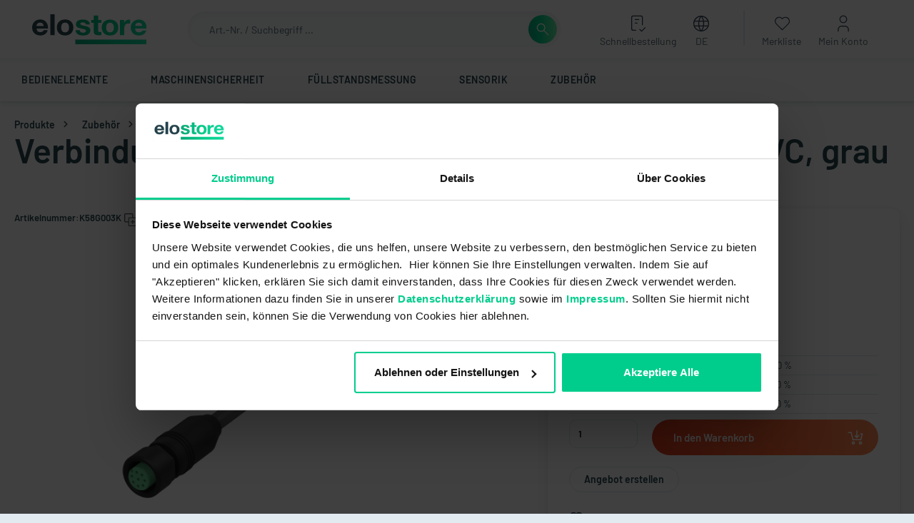

--- FILE ---
content_type: text/html; charset=UTF-8
request_url: https://elo.store/Verbindungskabel-K58G003K-8x0-25mm2-3m-PVC-grau/K58G003K
body_size: 719034
content:

<!DOCTYPE html>

    
<html lang="de-DE"
      itemscope="itemscope"
      itemtype="https://schema.org/WebPage">

                            
    <head>
                    
                                        <meta charset="utf-8">
            
                <meta name="viewport" content="width=device-width, initial-scale=1.0, maximum-scale=1.0, user-scalable=no" />

                                
                    <meta name="author"
                      content="">
                <meta name="robots"
                      content="index,follow">
                <meta name="revisit-after"
                      content="15 days">
                <meta name="keywords"
                      content="">
                <meta name="description"
                      content="Verbindungskabel - K58G003K - 8x0,25mm², 3m, PVC, grau im elostore online kaufen ✓ Schneller Versand, Ware in 1-3 Werktagen erhalten ✓ Große Auswahl an Original elobau Ersatzteilen">
            

        <meta name="google-site-verification" content="TfmefsByK_djmnnKO5sMketbL7jXH-Ei-6FEfLop2rw" />
<meta name="ahrefs-site-verification" content="6d1b34238a8dd36fb6c9cf8d15136a5d4e42004efc091ae740797d774e77536a">


                    <meta property="og:type"
          content="product">
    <meta property="og:site_name"
          content="elostore">
    <meta property="og:url"
          content="https://elo.store/Verbindungskabel-K58G003K-8x0-25mm2-3m-PVC-grau/K58G003K">
    <meta property="og:title"
          content="Verbindungskabel - K58G003K - 8x0,25mm², 3m, PVC, grau | elostore">

    <meta property="og:description"
          content="Verbindungskabel - K58G003K - 8x0,25mm², 3m, PVC, grau im elostore online kaufen ✓ Schneller Versand, Ware in 1-3 Werktagen erhalten ✓ Große Auswahl an Original elobau Ersatzteilen">
    <meta property="og:image"
          content="https://elo.store/media/9b/8a/da/1606716766/K58G00K.png">

    
                        <meta property="product:price:amount"
          content="83.39">
    <meta property="product:price:currency"
          content="EUR">
    <meta property="product:product_link"
          content="https://elo.store/Verbindungskabel-K58G003K-8x0-25mm2-3m-PVC-grau/K58G003K">

    <meta name="twitter:card"
          content="product">
    <meta name="twitter:site"
          content="elostore">
    <meta name="twitter:title"
          content="Verbindungskabel - K58G003K - 8x0,25mm², 3m, PVC, grau | elostore">
    <meta name="twitter:description"
          content="Verbindungskabel - K58G003K - 8x0,25mm², 3m, PVC, grau im elostore online kaufen ✓ Schneller Versand, Ware in 1-3 Werktagen erhalten ✓ Große Auswahl an Original elobau Ersatzteilen">
    <meta name="twitter:image"
          content="https://elo.store/media/9b/8a/da/1606716766/K58G00K.png">


                        <script type="application/ld+json">
                {
                    "@context": "https://schema.org/",
                    "@type": "Product",
                    "name": "Verbindungskabel - K58G003K - 8x0,25mm², 3m, PVC, grau",
                    "url": "https://elo.store/Verbindungskabel-K58G003K-8x0-25mm2-3m-PVC-grau/K58G003K",
                    "image": ["https:\/\/elo.store\/media\/9b\/8a\/da\/1606716766\/K58G00K.png"],
                    "sku": "K58G003K",
                    "mpn": "2500011838107",
                    "description": "&lt;b&gt;elostore bietet ein umfassendes Sortiment an Kabelsätzen und Steckverbinder, die sich perfekt zur Anbindung der angebotenen elobau Produkte eignen.&amp;nbsp;&lt;/b&gt;&lt;div&gt;&lt;br&gt;&lt;div&gt;Das Kabel- und Steckverbinderportfolio ist äußerst vielfältig und deckt sämtliche Einsatzgebiete ab. Durch hohe Qualität und Beständigkeit sind die Produkte perfekt geeignet für Anforderungen in rauen Industrieumgebungen.&lt;/div&gt;&lt;div&gt;&amp;nbsp;&lt;/div&gt;&lt;div&gt;Jeder Kabelsatz, der bei elobau gefertigt wird, passt exakt zu Ihrem Projekt und erfüllt die vorgegebenen Anforderungen.&lt;br&gt;&lt;div&gt;&lt;br&gt;&lt;/div&gt;&lt;/div&gt;&lt;/div&gt;",
                    "brand": {
                        "@type": "Thing",
                        "name": ""
                    },
                    "offers": {
                        "@type": "Offer",
                        "url": "https://elo.store/Verbindungskabel-K58G003K-8x0-25mm2-3m-PVC-grau/K58G003K",
                        "priceCurrency": "EUR",
                        "price": "119.13",
                        "availability": "https://schema.org/InStock"
                    }
                }
            </script>
            
                            <meta itemprop="copyrightHolder"
                      content="elostore">
                <meta itemprop="copyrightYear"
                      content="">
                <meta itemprop="isFamilyFriendly"
                      content="false">
                <meta itemprop="image"
                      content="https://elo.store/media/c0/2a/41/1610446317/elostore-logo.svg">
            
                                                            <link rel="alternate" hreflang="en-GB" href="https://elo.store/en/Connection-cable-K58G003K-8x0-25mm2-3m-PVC-grey/K58G003K">
                                    <link rel="alternate" hreflang="de-DE" href="https://www.elo.store/Verbindungskabel-K58G003K-8x0-25mm2-3m-PVC-grau/K58G003K">
                                    <link rel="alternate" hreflang="x-default" href="https://elo.store/Verbindungskabel-K58G003K-8x0-25mm2-3m-PVC-grau/K58G003K">
                                    <link rel="alternate" hreflang="de-DE" href="https://elo.store/Verbindungskabel-K58G003K-8x0-25mm2-3m-PVC-grau/K58G003K">
                                    <link rel="alternate" hreflang="fr-FR" href="https://elo.store/fr/Cable-de-connexion-K58G003K-8x0-25mm2-3m-PVC-gris/K58G003K">
                            
            

            <meta http-equiv="X-UA-Compatible" content="IE=edge,chrome=1" />
    

                                        <script type="application/ld+json">
                    {
                        "@context": "https://schema.org/",
                        "@type": "WebSite",
                        "name": "elostore",
                        "url": "https://elo.store/",
                        "potentialAction": {
                            "@type": "SearchAction",
                            "target": "https://elo.store/search?search={search_term_string}",
                            "query-input": "required name=search_term_string"
                        }
                    }


                </script>
            
                            
                <script type="application/ld+json">
                    {
                        "@context": "https://schema.org",
                        "@type": "Organization",
                        "name": "elostore",
                        "url": "https://elo.store/",
                        "logo": "https://elo.store/media/c0/2a/41/1610446317/elostore-logo.svg",
                        "contactPoint": {
                            "@type": "ContactPoint",
                                                        "email": "shop@elo.store",
                            "contactType": "customer service",
                            "areaServed": "DE",
                            "availableLanguage": "German"
                        },
                        "sameAs": [""]
                    }
                </script>
            
                                                                                        

                <script id="Cookiebot" src="https://consent.cookiebot.com/uc.js" data-cbid="80bef6c4-022e-4349-851d-9f65cfb08f85" type="text/javascript" async></script>
    
    <meta name="google-site-verification" content="A6JDZtBh5AtDRqIZm9stvc3dF-toa3F_rwmAmv-3glY" />

    <!-- Facebook Pixel Code -->
    <script type="text/plain" data-cookieconsent="marketing">
        !function(f,b,e,v,n,t,s)
        {if(f.fbq)return;n=f.fbq=function(){n.callMethod?
            n.callMethod.apply(n,arguments):n.queue.push(arguments)};
            if(!f._fbq)f._fbq=n;n.push=n;n.loaded=!0;n.version='2.0';
            n.queue=[];t=b.createElement(e);t.async=!0;
            t.src=v;s=b.getElementsByTagName(e)[0];
            s.parentNode.insertBefore(t,s)}(window, document,'script',
            'https://connect.facebook.net/en_US/fbevents.js');
        fbq('init', '405301757930379');
        fbq('track', 'PageView');
    </script>
    <noscript><img height="1" width="1" style="display:none"
                   src="https://www.facebook.com/tr?id=405301757930379&ev=PageView&noscript=1"
        /></noscript>
    <!-- End Facebook Pixel Code -->

            <!-- Microsoft Ads Tag Code -->
        <script type="text/plain" data-cookieconsent="marketing">
            (function(w,d,t,r,u)
            {
                var f,n,i;
                w[u]=w[u]||[],f=function()
                {
                    var o={ti:&quot;<!-- -->148003373<!-- -->&quot;};
                    o.q=w[u],w[u]=new UET(o),w[u].push(&quot;pageLoad&quot;)
                },
                    n=d.createElement(t),n.src=r,n.async=1,n.onload=n.onreadystatechange=function()
                {
                    var s=this.readyState;
                    s&amp;&amp;s!==&quot;loaded&quot;&amp;&amp;s!==&quot;complete&quot;||(f(),n.onload=n.onreadystatechange=null)
                },
                    i=d.getElementsByTagName(t)[0],i.parentNode.insertBefore(n,i)
            })
            (window,document,&quot;script&quot;,&quot;//bat.bing.com/bat.js&quot;,&quot;uetq&quot;);
        </script>
        <!-- End Microsoft Ads Tag Code -->
    
            <!-- KI Chatbot Code -->
        
                                        
                    <script type="text/plain" data-cookieconsent="preferences" id="zsiqchat">var $zoho=$zoho || {};$zoho.salesiq = $zoho.salesiq || {widgetcode: "siqbdf6ed4e0bd369b9234c37c9634eecfdf1d145581cb8f49c078be3663516f3e7", values:{},ready:function(){}};var d=document;s=d.createElement("script");s.type="text/javascript";s.id="zsiqscript";s.defer=true;s.src="https://salesiq.zohopublic.eu/widget";t=d.getElementsByTagName("script")[0];t.parentNode.insertBefore(s,t);</script>
                <!-- End KI Chatbot Code -->
    
                    <link rel="shortcut icon"
                  href="https://elo.store/media/e8/fc/8e/1623749904/Favicon elostore.png">
        
                                <link rel="apple-touch-icon"
                  sizes="180x180"
                  href="https://elo.store/media/e8/fc/8e/1623749904/Favicon elostore.png">
                    
                        
    
    <link rel="canonical" href="https://elo.store/Verbindungskabel-K58G003K-8x0-25mm2-3m-PVC-grau/K58G003K">

    
                    <title itemprop="name">Verbindungskabel  K58G003K im elo.store online kaufen</title>
        
                                                                        <link rel="stylesheet"
                      href="https://elo.store/theme/b21085f682a9e77482178c2d0391c2c4/css/all.css?1763995013">
                                    
                        <script>
        window.features = {"V6_5_0_0":true,"v6.5.0.0":true,"V6_6_0_0":false,"v6.6.0.0":false,"V6_7_0_0":false,"v6.7.0.0":false,"VUE3":false,"vue3":false,"JOIN_FILTER":false,"join.filter":false,"MEDIA_PATH":false,"media.path":false,"ES_MULTILINGUAL_INDEX":true,"es.multilingual.index":true,"STOCK_HANDLING":false,"stock.handling":false,"ASYNC_THEME_COMPILATION":false,"async.theme.compilation":false};
    </script>
        
                                                        
            <script>
            window.dataLayer = window.dataLayer || [];
            function gtag() { dataLayer.push(arguments); }

            (() => {
                const analyticsStorageEnabled = document.cookie.split(';').some((item) => item.trim().includes('google-analytics-enabled=1'));
                const adsEnabled = document.cookie.split(';').some((item) => item.trim().includes('google-ads-enabled=1'));

                // Always set a default consent for consent mode v2
                gtag('consent', 'default', {
                    'ad_user_data': adsEnabled ? 'granted' : 'denied',
                    'ad_storage': adsEnabled ? 'granted' : 'denied',
                    'ad_personalization': adsEnabled ? 'granted' : 'denied',
                    'analytics_storage': analyticsStorageEnabled ? 'granted' : 'denied'
                });
            })();
        </script>
    

            
    <script type="text/javascript">
        window.dataLayer = window.dataLayer || [];

        function getCountryCode() {

            let languageId = '596ba0ec8061483fb7ccfb52976c8a5f';
            let country = '';

            switch (languageId) {
                case '596ba0ec8061483fb7ccfb52976c8a5f': // Deutsch
                    country = 1;
                    break;
                case '2fbb5fe2e29a4d70aa5854ce7ce3e20b': // Englisch
                    country = 2;
                    break;
                case 'a836e1c0111142d9a1c762944649a67a': // Französisch
                    country = 3;
                    break;
                default:
            }

            return country;
        }

        function detectDevice() {
            if (window.innerWidth <= 768) {
                return 'mobile';
            }

            if (window.innerWidth <= 1024) {
                return 'tablet';
            }

            return 'desktop';
        }

        function pushMetaDataEvent() {
            window.dataLayer.push({
                event: 'page_meta',
                session_id: '',     // session_id ändert sich nicht während einer Sitzung
                user_id: '', // Jede user_id ist anonymisiert (one-way gehasht, zB md5). Parameter ist befüllt, wenn Nutzer eingeloggt ist, sonst bleibt es leer.
                customer_group: 'ddb8ebd57caf72187dc62216e6905c34',         // Wenn eingeloggt hier Kundengruppe mitgeben
                page_path: '/Verbindungskabel-K58G003K-8x0-25mm2-3m-PVC-grau/K58G003K', // z.B. '/Produkte/Bedienelemente/Einachsige-Joysticks/'
                country: 'DE',                                         // Land des Nutzers - z.B. 'DE', 'ENG', 'FR'
                language: 'de-DE',                // eingestellte Browsersprache - z.B. 'de', 'en', 'fr', 'es'
                country_code: getCountryCode(),                              // bestehender 'country_code' - eingestellte Shopsprache (Deutsch, Englisch, Französisch) - z.B. '1', '2', '3'
                loginstatus: 'logout', // bestehender 'loginstatus' anpassen zu nicht eingeloggt = 'logout' und eingeloggt = 'login'
                device: detectDevice()                                     // Gerätekategorie (desktop, mobile, tablet, tv)
            });
        }

        pushMetaDataEvent();
    </script>

    <script>
        window.dataLayer = window.dataLayer || [];
        window.dataLayer.push(
            {
                'event': 'cmpEvent',
                'Google Analytics': false,
                'Google AdWords': false
            }
        );
    </script>
        

    <template data-include-tag-manager-plugin
              data-analytics-include-tag-manager-plugin-options='{&quot;trackingId&quot;:&quot;GTM-KDLRVRV&quot;,&quot;domain&quot;:&quot;https:\/\/www.googletagmanager.com\/gtm.js&quot;,&quot;tagManagerCustomSnippet&quot;:false,&quot;tagManagerAlwaysActivated&quot;:true}'
    ></template>


                
                                
            

    
                
        
                                    <script>
                window.activeNavigationId = 'c73998ea6eaf4a489172838c0b06e4fe';
                window.router = {
                    'frontend.cart.offcanvas': '/checkout/offcanvas',
                    'frontend.cookie.offcanvas': '/cookie/offcanvas',
                    'frontend.checkout.finish.page': '/checkout/finish',
                    'frontend.checkout.info': '/widgets/checkout/info',
                    'frontend.menu.offcanvas': '/widgets/menu/offcanvas',
                    'frontend.cms.page': '/widgets/cms',
                    'frontend.cms.navigation.page': '/widgets/cms/navigation',
                    'frontend.account.addressbook': '/widgets/account/address-book',
                    'frontend.country.country-data': '/country/country-state-data',
                    'frontend.app-system.generate-token': '/app-system/Placeholder/generate-token',
                    };
                window.salesChannelId = '0b60eee18b454135bc287e7ca98f1c66';
            </script>
        

    <script>
        window.router['frontend.product.review.translate'] = '/translate-review';
    </script>

                                <script>
                
                window.breakpoints = {"xs":0,"sm":576,"md":768,"lg":992,"xl":1200};
            </script>
        
                                    <script>
                    window.customerLoggedInState = 0;

                    window.wishlistEnabled = 1;
                </script>
                    
                        
                            <script>
                window.themeAssetsPublicPath = 'https://elo.store/theme/35bd881ba1374dea94ecc3057c7292d3/assets/';
            </script>
        
                                                                                                <script type="text/javascript" src="https://elo.store/theme/b21085f682a9e77482178c2d0391c2c4/js/all.js?1763995013" defer></script>
                                                            </head>

    <body
            class="is-ctl-product is-act-index locale-de"
            data-data-layer-login-status="true"
            data-data-layer-login-status-plugin-options="{&quot;customer&quot;:0}"
            data-is-logged-in="0">

                        <noscript class="noscript-main">
                
        <div role="alert"
         class="alert alert-info alert-has-icon">
                                        <span class="icon icon-default icon-default-info">
                        <?xml version="1.0" encoding="utf-8"?>
<!-- Generator: Adobe Illustrator 24.0.1, SVG Export Plug-In . SVG Version: 6.00 Build 0)  -->
<svg version="1.1" xmlns="http://www.w3.org/2000/svg" xmlns:xlink="http://www.w3.org/1999/xlink" x="0px" y="0px"
	 width="16px" height="16px" viewBox="0 0 16 16" style="enable-background:new 0 0 16 16;" xml:space="preserve">
<style type="text/css">
	.st0{fill-rule:evenodd;clip-rule:evenodd;}
</style>
<path class="st0" d="M8,0C3.582,0,0,3.582,0,8s3.582,8,8,8s8-3.582,8-8S12.418,0,8,0z M7.749,11.147L4.012,7.41l1.414-1.414
	l2.323,2.323l3.43-3.43l1.414,1.414L7.749,11.147z"/>
</svg>

        </span>
                
                    <div class="alert-content-container">
                                                    
                    <div class="alert-content">
                            Um unseren Shop in vollem Umfang nutzen zu können, empfehlen wir Ihnen Javascript in Ihrem Browser zu aktivieren.
            </div>

                                </div>
            </div>


                </noscript>
        
            
    <header class="header-main"
                            >

            <div class="container">
                        
            <div class="row align-items-center header-row">
                            <div class="col-12 col-lg-auto header-logo-col">
                        <div class="header-logo-main">
                    <a class="header-logo-main-link"
               href="/"
               title="Startseite">
                                    <picture class="header-logo-picture">
                                                                                
                                                                            
                                                                                    <img src="https://elo.store/media/c0/2a/41/1610446317/elostore-logo.svg"
                                     alt="Startseite"
                                     class="img-fluid header-logo-main-img">
                                                                        </picture>
                            </a>
            </div>
                </div>
            
                <div class="col-12 col-sm header-search-col">
        <div class="row">
            <div class="col-xl-3 col-lg-4">
                <div class="col-sm-auto header-burgermenu d-lg-none">
                                            <div class="nav-main-toggle">
                                                            <button class="nav-main-toggle-btn header-actions-btn"
                                        type="button"
                                        data-offcanvas-menu="true"
                                        aria-label="Menü">
                                                                            <div id="custom-menu-icon" class="menu-icon">
                                            <div class="line-1"></div>
                                            <div class="line-2"></div>
                                            <div class="line-3"></div>
                                        </div>
                                                                        <p> MENÜ </p>
                                </button>
                                                    </div>
                                    </div>
                                    <div class="header-logo-tablet">
                            <div class="header-logo-main">
                    <a class="header-logo-main-link"
               href="/"
               title="Startseite">
                                    <picture class="header-logo-picture">
                                                                                
                                                                            
                                                                                    <img src="https://elo.store/media/c0/2a/41/1610446317/elostore-logo.svg"
                                     alt="Startseite"
                                     class="img-fluid header-logo-main-img">
                                                                        </picture>
                            </a>
            </div>
                    </div>
                            </div>
            <div class="col-xl-9 col-lg-8">
                
    <div class="collapse"
         id="searchCollapse">
        <div class="header-search">
                
    
                    <form action="/search"
                      method="get"
                                                                      data-search-form="true"
                                                                  data-search-widget-options='{&quot;searchWidgetMinChars&quot;:2}'
                      data-url="/suggest?search="
                      class="header-search-form">
                        <div class="input-group">
                    <input type="search"
                   name="search"
                   class="form-control header-search-input"
                   autocomplete="off"
                   autocapitalize="off"
                   placeholder="Art.-Nr. / Suchbegriff ..."
                   aria-label="Art.-Nr. / Suchbegriff ..."
                   value=""
                   data-clarity-mask="true">
            <button type="submit"
                    class="btn btn-green header-search-btn"
                    aria-label="Suchen">
                    <span class="header-search-icon">
                                <span class="icon icon-default icon-default-search">
                        <?xml version="1.0" encoding="utf-8"?>
<!-- Generator: Adobe Illustrator 24.0.1, SVG Export Plug-In . SVG Version: 6.00 Build 0)  -->
<svg version="1.1" xmlns="http://www.w3.org/2000/svg" xmlns:xlink="http://www.w3.org/1999/xlink" x="0px" y="0px"
	 width="24px" height="24px" viewBox="0 0 24 24" style="enable-background:new 0 0 24 24;" xml:space="preserve">
<g>
	<path d="M21.5303,20.4697l-6.9378-6.9378C15.4714,12.4234,16,11.0245,16,9.5C16,5.9102,13.0898,3,9.5,3S3,5.9102,3,9.5
		S5.9102,16,9.5,16c1.5245,0,2.9234-0.5286,4.0319-1.4075l6.9378,6.9378L21.5303,20.4697z M9.5,14.5c-2.757,0-5-2.243-5-5
		s2.243-5,5-5s5,2.243,5,5S12.257,14.5,9.5,14.5z"/>
</g>
</svg>

        </span>
                                    <span class="icon icon-default icon-default-x icon- d-none">
                        <?xml version="1.0" encoding="utf-8"?>
<!-- Generator: Adobe Illustrator 24.0.1, SVG Export Plug-In . SVG Version: 6.00 Build 0)  -->
<svg version="1.1" xmlns="http://www.w3.org/2000/svg" xmlns:xlink="http://www.w3.org/1999/xlink" x="0px" y="0px"
	 width="24px" height="24px" viewBox="0 0 24 24" style="enable-background:new 0 0 24 24;" xml:space="preserve">
<polygon points="21.5234,3.5371 20.4766,2.4629 11.75,10.9536 3.0234,2.4629 1.9766,3.5371 10.6746,12 1.9766,20.4629
	3.0234,21.5371 11.75,13.0464 20.4766,21.5371 21.5234,20.4629 12.8254,12 "/>
</svg>

        </span>
                        </span>
            </button>
        
            </div>
                </form>
            
        </div>
    </div>
            </div>
        </div>
    </div>

                <div class="col-12 col-sm-auto header-actions-col">
        <div class="row ">
            
                            <div class="col-auto d-lg-none">
                    <div class="btn btn-green search-toggle">
                        <button class="btn header-actions-btn search-toggle-btn js-search-toggle-btn collapsed"
                                type="button"
                                data-bs-toggle="collapse"
                                data-bs-target="#searchCollapse"
                                aria-expanded="false"
                                aria-controls="searchCollapse"
                                aria-label="Suchen">
                                    <span class="icon icon-default icon-default-search">
                        <?xml version="1.0" encoding="utf-8"?>
<!-- Generator: Adobe Illustrator 24.0.1, SVG Export Plug-In . SVG Version: 6.00 Build 0)  -->
<svg version="1.1" xmlns="http://www.w3.org/2000/svg" xmlns:xlink="http://www.w3.org/1999/xlink" x="0px" y="0px"
	 width="24px" height="24px" viewBox="0 0 24 24" style="enable-background:new 0 0 24 24;" xml:space="preserve">
<g>
	<path d="M21.5303,20.4697l-6.9378-6.9378C15.4714,12.4234,16,11.0245,16,9.5C16,5.9102,13.0898,3,9.5,3S3,5.9102,3,9.5
		S5.9102,16,9.5,16c1.5245,0,2.9234-0.5286,4.0319-1.4075l6.9378,6.9378L21.5303,20.4697z M9.5,14.5c-2.757,0-5-2.243-5-5
		s2.243-5,5-5s5,2.243,5,5S12.257,14.5,9.5,14.5z"/>
</g>
</svg>

        </span>
                            </button>
                    </div>
                </div>
            
                            <div class="col-auto hide-mobile">
                    <div class="fast-order-menu header-actions-btn">
                        <form action="/account/login">
                            <input type="hidden" name="redirectTo" value="frontend.b2b.b2bfastorder.index">
                            <button class="btn header-actions-btn" type="submit">
                                        <span class="icon icon-default icon-default-fast-order">
                        <?xml version="1.0" encoding="UTF-8"?>
<svg width="17px" height="19px" viewBox="0 0 17 19" version="1.1" xmlns="http://www.w3.org/2000/svg" xmlns:xlink="http://www.w3.org/1999/xlink">
    <title>Group 11</title>
    <g stroke="none" stroke-width="1" fill="none" fill-rule="evenodd" stroke-linecap="round" stroke-linejoin="round">
        <g transform="translate(-1169, -121)" stroke="#2C3E50">
            <g transform="translate(1170, 122)">
                <path d="M4.615,16 L2,16 C0.8954305,16 0,15.1045695 0,14 L0,2 C0,0.8954305 0.8954305,0 2,0 L10,0 C11.1045695,0 12,0.8954305 12,2 L12,10"></path>
                <polyline points="9 15 11 17 15 13"></polyline>
                <line x1="4" y1="4" x2="8" y2="4"></line>
                <line x1="4" y1="8" x2="6" y2="8"></line>
            </g>
        </g>
    </g>
</svg>

        </span>
                                    <div class="header-actions-label">
                                    Schnellbestellung
                                </div>
                            </button>
                        </form>
                    </div>
                </div>

                                    <div class="col-auto hide-mobile">
                        <div class="language-menu">
                            <div class="dropdown">
                                    
                        <form method="post"
                  action="/checkout/language"
                  class="language-form"
                  data-form-auto-submit="true">

                                                                            
                    <button class="btn header-actions-btn"
                            type="button"
                            id="languagesDropdown-header"
                                                            data-bs-toggle="dropdown"
                                                        aria-haspopup="true"
                            aria-expanded="false">
                                <span class="icon icon-solid icon-solid-language">
                        <?xml version="1.0" encoding="UTF-8"?>
<svg width="17px" height="18px" viewBox="0 0 17 18" version="1.1" xmlns="http://www.w3.org/2000/svg" xmlns:xlink="http://www.w3.org/1999/xlink">
    <title>Group 2</title>
    <g stroke="none" stroke-width="1" fill="none" fill-rule="evenodd" stroke-linecap="round" stroke-linejoin="round">
        <g transform="translate(-1256, -121)" stroke="#2C3E50">
            <g transform="translate(1256.5, 122)">
                <path d="M0,8.00000017 C0,10.8581247 1.52479133,13.4991409 4,14.9282033 C6.4752086,16.3572657 9.5247914,16.3572657 12,14.9282033 C14.4752087,13.4991409 16,10.8581247 16,8.00000017 C16,3.58172207 12.4182779,1.68587172e-07 8,1.68587172e-07 C3.58172207,1.68587172e-07 0,3.58172207 0,8.00000017"></path>
                <line x1="0.533333333" y1="5.33333333" x2="15.4666667" y2="5.33333333"></line>
                <line x1="0.533333333" y1="10.6666667" x2="15.4666667" y2="10.6666667"></line>
                <path d="M7.55555556,0 C4.50039123,4.89580072 4.50039123,11.1041993 7.55555556,16"></path>
                <path d="M8.44444444,0 C11.4996088,4.89580072 11.4996088,11.1041993 8.44444444,16"></path>
            </g>
        </g>
    </g>
</svg>

        </span>
                            <div class="header-actions-label">
                            <span class="top-bar-nav-text">DE</span>
                        </div>
                    </button>
                                            <div class="top-bar-list dropdown-menu dropdown-menu-right"
                            aria-labelledby="languagesDropdown-header">
                                                                <div class="top-bar-list-item dropdown-item item-checked"
                                         title="">

                                                                                                                                                                            
                                            <label class="top-bar-list-label"
                                                   for="header-596ba0ec8061483fb7ccfb52976c8a5f">
                                                <input id="header-596ba0ec8061483fb7ccfb52976c8a5f"
                                                       class="top-bar-list-radio"
                                                       value="596ba0ec8061483fb7ccfb52976c8a5f"
                                                       name="languageId"
                                                       type="radio"
                                                     checked>
                                                <div class="top-bar-list-icon language-flag country-de language-de"></div>
                                                                                                    Deutsch
                                                                                            </label>
                                                                            </div>
                                                                <div class="top-bar-list-item dropdown-item"
                                         title="">

                                                                                                                                                                            
                                            <label class="top-bar-list-label"
                                                   for="header-2fbb5fe2e29a4d70aa5854ce7ce3e20b">
                                                <input id="header-2fbb5fe2e29a4d70aa5854ce7ce3e20b"
                                                       class="top-bar-list-radio"
                                                       value="2fbb5fe2e29a4d70aa5854ce7ce3e20b"
                                                       name="languageId"
                                                       type="radio"
                                                    >
                                                <div class="top-bar-list-icon language-flag country-gb language-en"></div>
                                                                                                    English
                                                                                            </label>
                                                                            </div>
                                                                <div class="top-bar-list-item dropdown-item"
                                         title="">

                                                                                                                                                                            
                                            <label class="top-bar-list-label"
                                                   for="header-a836e1c0111142d9a1c762944649a67a">
                                                <input id="header-a836e1c0111142d9a1c762944649a67a"
                                                       class="top-bar-list-radio"
                                                       value="a836e1c0111142d9a1c762944649a67a"
                                                       name="languageId"
                                                       type="radio"
                                                    >
                                                <div class="top-bar-list-icon language-flag country-fr language-fr"></div>
                                                                                                    Französisch
                                                                                            </label>
                                                                            </div>
                                                    </div>
                    
                    <input name="redirectTo" type="hidden" value="frontend.detail.page"/>

                                            <input name="redirectParameters[_httpCache]" type="hidden" value="1">
                                            <input name="redirectParameters[productId]" type="hidden" value="f5906a349f223d41f0189a74291bc67a">
                                                </form>
                                        </div>
                        </div>
                    </div>
                
                
                <div class="header-actions-separator"></div>

                                                            <div class="col-auto hide-mobile">
                            <div class="header-wishlist">
                                <a class="btn header-wishlist-btn header-actions-btn"
                                   href="/wishlist"
                                   title="Merkliste"
                                   aria-label="Merkliste">
                                        <span class="header-wishlist-icon">
                <span class="icon icon-solid icon-solid-heart">
                        <?xml version="1.0" encoding="UTF-8"?>
<svg width="20px" height="18px" viewBox="0 0 20 18" version="1.1" xmlns="http://www.w3.org/2000/svg" xmlns:xlink="http://www.w3.org/1999/xlink">
    <title>Group 3</title>
    <g stroke="none" stroke-width="1" fill="none" fill-rule="evenodd" stroke-linecap="round" stroke-linejoin="round">
        <g transform="translate(-1339, -120)" stroke="#2C3E50">
            <g transform="translate(1340.4869, 120.9885)">
                <path d="M16.5131377,8.58354579 L9.01313768,16.0115458 L1.51313768,8.58354579 C0.164435648,7.2711272 -0.333132757,5.31258614 0.225617799,3.5155782 C0.784368356,1.71857026 2.30479103,0.387490889 4.1598998,0.0712454523 C6.01500857,-0.244999985 7.89056627,0.507157375 9.01313768,2.01754579 C10.1404134,0.518331934 12.0119636,-0.223840891 13.8603419,0.0953621718 C15.7087201,0.414565234 17.2229587,1.74144208 17.7821302,3.53189453 C18.3413016,5.32234699 17.8513319,7.27515279 16.5131377,8.58954579"></path>
            </g>
        </g>
    </g>
</svg>

        </span>
            <div class="header-actions-label">
            Merkliste
        </div>
    </span>
        <span class="badge badge-primary header-wishlist-badge"
          id="wishlist-basket"
          data-wishlist-storage="true"
          data-wishlist-storage-options="{&quot;listPath&quot;:&quot;\/wishlist\/list&quot;,&quot;mergePath&quot;:&quot;\/wishlist\/merge&quot;,&quot;pageletPath&quot;:&quot;\/wishlist\/merge\/pagelet&quot;}"
          data-wishlist-widget="true"
    ></span>
                                </a>
                            </div>
                        </div>
                                    
                <div class="col-auto">
                    <div class="account-menu">
                            <div class="dropdown">
            <button class="btn account-menu-btn header-actions-btn"
            type="button"
            id="accountWidget"
            data-offcanvas-account-menu="true"
            data-bs-toggle="dropdown"
            aria-haspopup="true"
            aria-expanded="false"
            aria-label="Mein Konto">
                <span class="icon icon-default icon-default-person">
                        <?xml version="1.0" encoding="UTF-8"?>
<svg width="14px" height="20px" viewBox="0 0 14 20" version="1.1" xmlns="http://www.w3.org/2000/svg" xmlns:xlink="http://www.w3.org/1999/xlink">
    <title>Group 6</title>
    <g stroke="none" fill="none" stroke-width="1" fill="none" fill-rule="evenodd" stroke-linecap="round" stroke-linejoin="round">
        <g transform="translate(-1429, -119)" stroke="#2C3E50">
            <g transform="translate(1430, 120)">
                <path d="M2,4 C2,6.209139 3.790861,8 6,8 C8.209139,8 10,6.209139 10,4 C10,1.790861 8.209139,0 6,0 C3.790861,0 2,1.790861 2,4"></path>
                <path d="M0,18 L0,16 C0,13.790861 1.790861,12 4,12 L8,12 C10.209139,12 12,13.790861 12,16 L12,18"></path>
            </g>
        </g>
    </g>
</svg>

        </span>
            <div class="header-accout-label header-actions-label">
            Mein Konto
        </div>
    </button>

            <div class="account-dropdown-wrapper">
        <div class="dropdown-menu dropdown-menu-right account-menu-dropdown js-account-menu-dropdown"
             aria-labelledby="accountWidget">
            

        
            <div class="offcanvas-header">
                <button class="btn btn-light btn-block offcanvas-close js-offcanvas-close sticky-top">
                                        <span class="icon icon-default icon-default-x icon-sm">
                        <?xml version="1.0" encoding="utf-8"?>
<!-- Generator: Adobe Illustrator 24.0.1, SVG Export Plug-In . SVG Version: 6.00 Build 0)  -->
<svg version="1.1" xmlns="http://www.w3.org/2000/svg" xmlns:xlink="http://www.w3.org/1999/xlink" x="0px" y="0px"
	 width="24px" height="24px" viewBox="0 0 24 24" style="enable-background:new 0 0 24 24;" xml:space="preserve">
<polygon points="21.5234,3.5371 20.4766,2.4629 11.75,10.9536 3.0234,2.4629 1.9766,3.5371 10.6746,12 1.9766,20.4629
	3.0234,21.5371 11.75,13.0464 20.4766,21.5371 21.5234,20.4629 12.8254,12 "/>
</svg>

        </span>
                        

        <div class="closingText">
                                    Menü schließen
                    
        </div>
    </button>
        </div>
    
        <div class="offcanvas-body">
            <div class="account-menu">
                                                            <div class="dropdown-header account-menu-header">
                    Mein Konto
                </div>
                    
    
    
                    <div class="account-menu-login">
            <a href="/account/login"
               title="anmelden"
               class="btn btn-medium btn-green account-menu-login-button">
                anmelden
            </a>

            <div class="account-menu-register">
                oder <a href="/account/login"
                title="Registrieren">Registrieren</a>
            </div>
        </div>
    
            <div class="account-menu-links">
            <div class="header-account-menu">
        <div class="card account-menu-inner">
                                                    
    
                                <div class="list-group list-group-flush account-aside-list-group">
                                                    <div class="list-group list-group-flush account-aside-list-group">
                                        
                                    <a href="/b2bdashboard"
               title="Dashboard"
               class="list-group-item list-group-item-action account-aside-item is--b2b-acl is--b2b-acl-controller-b2bdashboard is--b2b-acl-action-index is--b2b-acl-allowed">
                Dashboard
            </a>
                                            <a href="/b2baccount"
               title="Mein Account"
               class="list-group-item list-group-item-action account-aside-item is--b2b-acl is--b2b-acl-controller-b2baccount is--b2b-acl-action-index is--b2b-acl-allowed">
                Mein Account
            </a>
                                            <a href="/b2bcompany"
               title="Adressen"
               class="list-group-item list-group-item-action account-aside-item is--b2b-acl is--b2b-acl-controller-b2bcompany is--b2b-acl-action-index is--b2b-acl-allowed">
                Adressen
            </a>
                                            <a href="/b2border"
               title="Bestellungen"
               class="list-group-item list-group-item-action account-aside-item is--b2b-acl is--b2b-acl-controller-b2border is--b2b-acl-action-index is--b2b-acl-allowed">
                Bestellungen
            </a>
                                            <a href="/b2borderlist"
               title="Bestelllisten"
               class="list-group-item list-group-item-action account-aside-item is--b2b-acl is--b2b-acl-controller-b2borderlist is--b2b-acl-action-index is--b2b-acl-allowed">
                Bestelllisten
            </a>
                                            <a href="/b2bstatistic"
               title="Statistiken"
               class="list-group-item list-group-item-action account-aside-item is--b2b-acl is--b2b-acl-controller-b2bstatistic is--b2b-acl-action-index is--b2b-acl-allowed">
                Statistiken
            </a>
                                            <a href="/b2bfastorder"
               title="Schnellbestellung"
               class="list-group-item list-group-item-action account-aside-item is--b2b-acl is--b2b-acl-controller-b2bfastorder is--b2b-acl-action-index is--b2b-acl-allowed">
                Schnellbestellung
            </a>
                                            <a href="/b2bpayment"
               title="Zahlungsarten"
               class="list-group-item list-group-item-action account-aside-item is--b2b-acl is--b2b-acl-controller-b2bpayment is--b2b-acl-action-index is--b2b-acl-allowed">
                Zahlungsarten
            </a>
                                </div>
                            

                                                                </div>
    
                                                </div>
    </div>
    </div>
    </div>
    </div>
        </div>
    </div>
    </div>
                    </div>
                </div>
            
                            <div class="col-auto">
                    <div class="header-cart"
                         data-offcanvas-cart="true">
                        <a class="btn header-cart-btn header-actions-btn"
                           href="/checkout/cart"
                           data-cart-widget="true"
                           title="Warenkorb"
                           aria-label="Warenkorb">
                                <span class="header-cart-icon">
        <span class="icon header-cart-icon">
                    <span class="icon icon-default icon-default-cart">
                        <?xml version="1.0" encoding="UTF-8"?>
<svg width="17px" height="20px" viewBox="0 0 17 20" version="1.1" xmlns="http://www.w3.org/2000/svg" xmlns:xlink="http://www.w3.org/1999/xlink">
    <title>Group</title>
    <g stroke="none" stroke-width="1" fill="none" fill-rule="evenodd" stroke-linecap="round" stroke-linejoin="round">
        <g transform="translate(-1517, -119)" stroke="#2C3E50">
            <g transform="translate(1517.5, 120)">
                <path d="M0,16 C0,17.1045695 0.8954305,18 2,18 C3.1045695,18 4,17.1045695 4,16 C4,14.8954305 3.1045695,14 2,14 C0.8954305,14 0,14.8954305 0,16"></path>
                <path d="M11,16 C11,17.1045695 11.8954305,18 13,18 C14.1045695,18 15,17.1045695 15,16 C15,14.8954305 14.1045695,14 13,14 C11.8954305,14 11,14.8954305 11,16"></path>
                <polyline points="13 14 2 14 2 0 0 0"></polyline>
                <polyline points="2 2 16 3 15 10 2 10"></polyline>
            </g>
        </g>
    </g>
</svg>

        </span>
            </span>

        <div class="header-actions-label">
            Warenkorb
        </div>
    </span>

                            </a>
                    </div>
                </div>
                    </div>
    </div>
        </div>
            <a class="helper-hover-cart" id="helperHoverCart" href="/checkout/cart"></a>
    </div>

    </header>

                                    <div class="nav-main">
                                        <div class="main-navigation"
         id="mainNavigation"
         data-flyout-menu="true">
                    <div class="container">
                                    <nav class="nav main-navigation-menu"
                        itemscope="itemscope"
                        itemtype="http://schema.org/SiteNavigationElement">
                        
                        
                            
                                            
                                                                                                                                                                                
                        <a class="nav-link main-navigation-link "
                           href="https://elo.store/Produkte/Bedienelemente/"
                           itemprop="url"
                                                            data-flyout-menu-trigger="e468ff3098af42f2b7202a0b685b8ad4"
                                                       title="Bedienelemente">
                            <div class="main-navigation-link-text">
                                                                <span itemprop="name">
                                                                BEDIENELEMENTE
                        </span>
                            </div>
                        </a>
                                                                                                                                            
                        <a class="nav-link main-navigation-link "
                           href="https://elo.store/Produkte/Maschinensicherheit/"
                           itemprop="url"
                                                            data-flyout-menu-trigger="1f3fb0d79ae943bcb20cce3f257f42ea"
                                                       title="Maschinensicherheit">
                            <div class="main-navigation-link-text">
                                                                <span itemprop="name">
                                                                MASCHINENSICHERHEIT
                        </span>
                            </div>
                        </a>
                                                                                                                                            
                        <a class="nav-link main-navigation-link "
                           href="https://elo.store/Produkte/Fuellstandsmessung/"
                           itemprop="url"
                                                            data-flyout-menu-trigger="94d8f89aa5f34799a693ccb925ca7431"
                                                       title="Füllstandsmessung">
                            <div class="main-navigation-link-text">
                                                                <span itemprop="name">
                                                                FÜLLSTANDSMESSUNG
                        </span>
                            </div>
                        </a>
                                                                                                                                            
                        <a class="nav-link main-navigation-link "
                           href="https://elo.store/Produkte/Sensorik/"
                           itemprop="url"
                                                            data-flyout-menu-trigger="38b5f20a657b4c9cbbe5da60d46aa765"
                                                       title="Sensorik">
                            <div class="main-navigation-link-text">
                                                                <span itemprop="name">
                                                                SENSORIK
                        </span>
                            </div>
                        </a>
                                                                                                                                            
                        <a class="nav-link main-navigation-link "
                           href="https://elo.store/Produkte/Zubehoer/"
                           itemprop="url"
                                                            data-flyout-menu-trigger="0cc37ff5698d440abc2ca3004c3ed296"
                                                       title="Zubehör">
                            <div class="main-navigation-link-text">
                                                                <span itemprop="name">
                                                                ZUBEHÖR
                        </span>
                            </div>
                        </a>
                                                                                                    
                                    <a class="nav-link main-navigation-link trees"
                    href="https://elo.store/UEber-uns/"
                    itemprop="url"
                                        title="Über uns">
                    <div class="main-navigation-link-text">
                                                <span itemprop="name">
                                                        ÜBER UNS
                        </span>
                    </div>
                </a>
                                                                
                                    <a class="nav-link main-navigation-link trees"
                    href="/UEber-elostore/Nachhaltigkeit/"
                    itemprop="url"
                                        title="Bäume gepflanzt">
                    <div class="main-navigation-link-text">
                                                    <span class="category-icon">
                                                                            <span class="icon icon-default icon-default-trees">
                        <?xml version="1.0" encoding="UTF-8"?>
<svg width="27px" height="27px" viewBox="0 0 27 27" version="1.1" xmlns="http://www.w3.org/2000/svg" xmlns:xlink="http://www.w3.org/1999/xlink">
    <title>Icon Bäume</title>
    <g stroke="none" stroke-width="1" fill="none" fill-rule="evenodd">
        <g transform="translate(-1239.000000, -107.000000)" fill="#284650" fill-rule="nonzero">
            <g transform="translate(1239.000000, 107.000000)">
                <path d="M26.6044922,26.2089844 L23.4140625,26.2089844 L23.4140625,20.7974355 C25.4244551,20.5747383 27,18.6737168 27,16.36875 C27,14.101752 25.4756074,12.2265176 23.5127285,11.953459 C23.9045977,11.4619219 24.1723828,10.8710859 24.2750039,10.2291504 C24.3094395,10.0134668 24.1625215,9.81065039 23.9468379,9.77616211 C23.730416,9.7420957 23.5282852,9.88864453 23.4938496,10.1043281 C23.3258906,11.1557461 22.591248,12.0298711 21.6024785,12.3880957 C21.366334,12.4736309 21.1903594,12.6793477 21.1430039,12.9248262 C21.0694922,13.3056738 20.801707,14.2377012 19.9052227,14.666748 C19.1317148,15.0369434 18.3728672,14.8100273 18.0829863,14.6954355 C17.5949297,14.5016895 17.2681348,14.1852832 17.0656875,13.9239316 L17.0656875,12.2147578 L18.7935293,10.4870215 C18.9479883,10.3325098 18.9479883,10.082127 18.7935293,9.92766797 C18.6390176,9.77331445 18.388582,9.77320898 18.2342285,9.92766797 L17.0657402,11.0961035 L17.0657402,8.47747266 C17.0657402,8.25899414 16.8887109,8.08196484 16.6702324,8.08196484 C16.4517539,8.08196484 16.2747246,8.25899414 16.2747246,8.47747266 L16.2747246,10.3370449 L15.1062891,9.16860938 C14.9517773,9.01420312 14.7013945,9.01420312 14.5469355,9.16860938 C14.3924766,9.32312109 14.3924766,9.57350391 14.5469355,9.72796289 L16.2747773,11.4558047 L16.2747773,13.9241953 C16.0715391,14.1858633 15.7442168,14.5022695 15.2579004,14.6953301 C14.9674922,14.8100801 14.2086973,15.0370488 13.4352949,14.6669063 C13.0607227,14.4873984 12.7586074,14.2017363 12.5340117,13.8194648 C12.6028301,12.0713203 12.0973711,9.51649805 11.3459062,7.06825195 C11.4483691,7.01282813 11.5540488,6.96283594 11.6625234,6.91991016 C12.0147891,6.78142969 12.2289961,6.42452344 12.1836973,6.0530625 C12.1753125,5.98239844 12.1711992,5.91405469 12.1711992,5.84412891 C12.1711992,5.04151172 12.7146797,4.34657813 13.4928281,4.15399219 C13.8672422,4.06133789 14.1286992,3.72515625 14.1286992,3.33239062 C14.1286992,1.93113281 15.2689219,0.791121094 16.6704961,0.791121094 C18.0717012,0.791121094 19.2117129,1.93113281 19.2117129,3.33660938 C19.2117129,3.72520898 19.4731699,4.06133789 19.8476367,4.15404492 C20.7008262,4.36524609 21.2627109,5.18183789 21.1568203,6.05211328 C21.1115742,6.42425977 21.3256758,6.78100781 21.6777832,6.91985742 C22.4180684,7.21121484 23.0150215,7.80078516 23.3155547,8.53727344 C23.3990859,8.74193555 23.6330684,8.83490625 23.8311387,8.75406445 C24.0334277,8.67153516 24.130459,8.4407168 24.0479297,8.23848047 C23.6661855,7.30286719 22.9078652,6.55398633 21.9677168,6.18389648 C21.9518965,6.17767383 21.9403477,6.16143164 21.9421934,6.14692969 C22.1007656,4.86922852 21.2659277,3.69087891 20.0376914,3.38617969 C20.0177578,3.38122266 20.0027813,3.35991797 20.0027813,3.33239063 C20.0026758,1.49486133 18.5078145,0 16.6703906,0 C14.8326504,0 13.3375781,1.49486133 13.3375781,3.33650391 C13.3375781,3.3598125 13.3226016,3.38116992 13.3027734,3.38607422 C12.1707246,3.66614648 11.3800781,4.67690625 11.3800781,5.84402344 C11.3800781,5.94411328 11.3861426,6.04589063 11.3983242,6.14766797 C11.406498,6.21611719 11.1546914,6.27301758 11.0996367,6.3060293 C11.0011816,6.01467188 10.899457,5.72816602 10.7945156,5.44951758 C9.09852539,0.945474609 7.39810547,0 6.27027539,0 C4.30207031,0 2.79687305,2.77324805 1.88071875,5.09973047 C1.80066797,5.30296875 1.90054688,5.53262695 2.10378516,5.61267773 C2.30691797,5.69278125 2.53668164,5.59284961 2.61673242,5.38961133 C3.76755469,2.467125 5.09920313,0.791015625 6.27027539,0.791015625 C7.49355469,0.791015625 8.87276953,2.59057617 10.0542305,5.72827148 C11.1671895,8.68408594 11.7495352,11.8765723 11.7495352,13.5025313 C11.7495352,16.7557676 9.50310352,19.428873 6.6657832,19.6579512 L6.6657832,16.4482734 C6.6657832,16.4481152 6.6657832,16.4479043 6.6657832,16.4477461 L6.6657832,14.9354824 L8.31642187,13.2848437 C8.47088086,13.130332 8.47088086,12.8799492 8.31642187,12.7254902 C8.16191016,12.571084 7.91152734,12.571084 7.75706836,12.7254902 L6.66583594,13.8167227 L6.66583594,12.1629199 C6.66583594,11.9444414 6.48880664,11.7674121 6.27032812,11.7674121 C6.05184961,11.7674121 5.87482031,11.9444414 5.87482031,12.1629199 L5.87482031,14.771373 L5.87482031,14.7719004 L5.87482031,15.4931484 L4.78353516,14.4018633 C4.62902344,14.247457 4.37864063,14.247457 4.22418164,14.4018633 C4.06972266,14.556375 4.06972266,14.8067578 4.22418164,14.9612168 L5.87482031,16.6118555 L5.87482031,19.6579512 C3.03744727,19.428873 0.791015625,16.7557676 0.791015625,13.5025313 C0.791015625,11.9741836 1.28255273,9.39853125 2.01418945,7.09335352 C2.08026563,6.88521094 1.96504102,6.66283008 1.7568457,6.59675391 C1.5489668,6.53083594 1.326375,6.64595508 1.26024609,6.85409766 C0.494701172,9.26616797 0,11.875834 0,13.5025313 C0,17.1942012 2.60091211,20.2234746 5.87476758,20.450918 L5.87476758,26.2089844 L0.395507813,26.2089844 C0.177029297,26.2089844 0,26.3860137 0,26.6044922 C0,26.8229707 0.177029297,27 0.395507813,27 L26.6044922,27 C26.8229707,27 27,26.8229707 27,26.6044922 C27,26.3860137 26.8229707,26.2089844 26.6044922,26.2089844 L26.6044922,26.2089844 Z M16.2746719,26.2089844 L6.6657832,26.2089844 L6.6657832,20.450918 C9.50937891,20.253375 11.8449316,17.9418164 12.4097695,14.9186074 C12.6128496,15.1047598 12.8409785,15.259166 13.0935234,15.3801914 C14.1478418,15.8849121 15.1616602,15.5836934 15.5490996,15.4306055 C15.830332,15.3189668 16.0700625,15.1765313 16.2746719,15.0232324 L16.2746719,26.2089844 Z M22.6230469,26.2089844 L17.0656875,26.2089844 L17.0656875,15.0234961 C17.2701914,15.1766367 17.5099746,15.3190195 17.7916816,15.4308164 C18.0179648,15.5202539 18.4585605,15.6604219 18.9963984,15.6604219 C19.026668,15.6604219 19.0371094,16.1298633 19.0371094,16.3688027 C19.0371094,18.6737695 20.6126543,20.574791 22.6230469,20.7974883 L22.6230469,26.2089844 Z M23.0185547,16.0957441 C22.8000762,16.0957441 22.6230469,16.2727734 22.6230469,16.491252 L22.6230469,18.665332 L22.6230469,18.6658594 L22.6230469,19.9993535 C21.0499277,19.7750742 19.828125,18.2330156 19.828125,16.36875 C19.828125,16.0788164 19.8581309,15.7922051 19.9165078,15.5136621 C21.1275,15.108082 21.8229082,13.6885781 21.9111328,13.1173594 C22.1793926,13.0167949 22.4315684,12.8868047 22.6645488,12.7319238 C24.5851348,12.4843887 26.2089844,14.2284727 26.2089844,16.36875 C26.2089844,18.2330156 24.9871816,19.7750742 23.4140625,19.9993535 L23.4140625,18.8294414 L24.6646055,17.5788984 C24.8190645,17.4243867 24.8190645,17.1740039 24.6646055,17.0195449 C24.5100937,16.8651387 24.2597109,16.8651387 24.105252,17.0195449 L23.4140625,17.7107344 L23.4140625,16.491252 C23.4140625,16.2727734 23.2370332,16.0957441 23.0185547,16.0957441 L23.0185547,16.0957441 Z"></path>
            </g>
        </g>
    </g>
</svg>

        </span>
                                                                </span>
                                                <span itemprop="name">
                                                            13.408
                                                        BÄUME GEPFLANZT
                        </span>
                    </div>
                </a>
                                                                
                                    <a class="nav-link main-navigation-link help"
                    href="https://elo.store/Hilfe-Kontakt/"
                    itemprop="url"
                                        title="Hilfe &amp; Kontakt">
                    <div class="main-navigation-link-text">
                                                    <span class="category-icon">
                                                                            <span class="icon icon-default icon-default-speech-bubble">
                        <?xml version="1.0" encoding="utf-8"?>
<!-- Generator: Adobe Illustrator 24.0.1, SVG Export Plug-In . SVG Version: 6.00 Build 0)  -->
<svg version="1.1" xmlns="http://www.w3.org/2000/svg" xmlns:xlink="http://www.w3.org/1999/xlink" x="0px" y="0px"
	 width="24px" height="24px" viewBox="0 0 24 24" style="enable-background:new 0 0 24 24;" xml:space="preserve">
<path d="M15,3.5c4.1355,0,7.5,3.3645,7.5,7.5s-3.3645,7.5-7.5,7.5h-1h-0.4155l-0.3563,0.2138L10.5,20.3507V20v-1.5H9
	c-4.1355,0-7.5-3.3645-7.5-7.5S4.8645,3.5,9,3.5H15 M15,2H9c-4.9706,0-9,4.0294-9,9s4.0294,9,9,9v3l5-3h1c4.9706,0,9-4.0294,9-9
	S19.9706,2,15,2L15,2z M17,8H7v1.5h10V8z M14,12.5H7V14h7V12.5z"/>
</svg>

        </span>
                                                                </span>
                                                <span itemprop="name">
                                                        HILFE &amp; KONTAKT
                        </span>
                    </div>
                </a>
                                            </nav>
                            </div>
        
                                                                                                                                                                                    
                                                <div class="navigation-flyouts">
                            
            
                                                                                                        <div class="navigation-flyout"
                             data-flyout-menu-id="e468ff3098af42f2b7202a0b685b8ad4">
                            <div class="container">
                                            
            <div class="row navigation-flyout-content">
                <div class="col">
        <div class="navigation-flyout-categories">
                                                            <div class="main-categories">
                                            
                                <a class="nav-item nav-link nav-link-main"
                       href="https://elo.store/Produkte/Bedienelemente/Einachsige-Joysticks/"
                       itemprop="url"
                       title="Einachsige Joysticks"
                       data-category-id="0529eb06ffe042c2a8478693966f1e22">
                        <span itemprop="name">Einachsige Joysticks</span>
                    </a>
                                                        
                                <a class="nav-item nav-link nav-link-main"
                       href="https://elo.store/Produkte/Bedienelemente/Multiaxiale-Joysticks/"
                       itemprop="url"
                       title="Multiaxiale Joysticks"
                       data-category-id="0804b45f62334ee7aadf6fe7a471edae">
                        <span itemprop="name">Multiaxiale Joysticks</span>
                    </a>
                                                        
                                <a class="nav-item nav-link nav-link-main"
                       href="https://elo.store/Produkte/Bedienelemente/Lenkstockschalter/"
                       itemprop="url"
                       title="Lenkstockschalter"
                       data-category-id="a2cc7049c5b845cca83433d66d5b80d4">
                        <span itemprop="name">Lenkstockschalter</span>
                    </a>
                                                        
                                <a class="nav-item nav-link nav-link-main"
                       href="https://elo.store/Produkte/Bedienelemente/Handgas/"
                       itemprop="url"
                       title="Handgas"
                       data-category-id="0a5049d95d2b44afa3c1d60a2d1d7bf1">
                        <span itemprop="name">Handgas</span>
                    </a>
                                                        
                                <a class="nav-item nav-link nav-link-main"
                       href="https://elo.store/Produkte/Bedienelemente/Taster/"
                       itemprop="url"
                       title="Taster"
                       data-category-id="855f324dd5ef4792b88875419065467a">
                        <span itemprop="name">Taster</span>
                    </a>
                                                        
                                <a class="nav-item nav-link nav-link-main"
                       href="https://elo.store/Produkte/Bedienelemente/Zubehoer/"
                       itemprop="url"
                       title="Zubehör"
                       data-category-id="1227814f7e0041beb22e73bf7da8ad3a">
                        <span itemprop="name">Zubehör</span>
                    </a>
                        </div>
            <div class="subcontent" id="0529eb06ffe042c2a8478693966f1e22">
            <div class="sub-categories">
                            </div>
            <div class="teaser">
                <div class="teaser-text">
                    
                </div>
                <div class="teaser-image">
                                        
                        
                        
    
    
    
                    
        
            <img src=""                          loading="eager"        />
                    </div>
            </div>
        </div>
            <div class="subcontent" id="0804b45f62334ee7aadf6fe7a471edae">
            <div class="sub-categories">
                            </div>
            <div class="teaser">
                <div class="teaser-text">
                    
                </div>
                <div class="teaser-image">
                                        
                        
                        
    
    
    
                    
        
            <img src=""                          loading="eager"        />
                    </div>
            </div>
        </div>
            <div class="subcontent" id="a2cc7049c5b845cca83433d66d5b80d4">
            <div class="sub-categories">
                            </div>
            <div class="teaser">
                <div class="teaser-text">
                    
                </div>
                <div class="teaser-image">
                                        
                        
                        
    
    
    
                    
        
            <img src=""                          loading="eager"        />
                    </div>
            </div>
        </div>
            <div class="subcontent" id="0a5049d95d2b44afa3c1d60a2d1d7bf1">
            <div class="sub-categories">
                            </div>
            <div class="teaser">
                <div class="teaser-text">
                    
                </div>
                <div class="teaser-image">
                                        
                        
                        
    
    
    
                    
        
            <img src=""                          loading="eager"        />
                    </div>
            </div>
        </div>
            <div class="subcontent" id="855f324dd5ef4792b88875419065467a">
            <div class="sub-categories">
                            </div>
            <div class="teaser">
                <div class="teaser-text">
                    
                </div>
                <div class="teaser-image">
                                        
                        
                        
    
    
    
                    
        
            <img src=""                          loading="eager"        />
                    </div>
            </div>
        </div>
            <div class="subcontent" id="1227814f7e0041beb22e73bf7da8ad3a">
            <div class="sub-categories">
                            </div>
            <div class="teaser">
                <div class="teaser-text">
                    
                </div>
                <div class="teaser-image">
                                        
                        
                        
    
    
    
                    
        
            <img src=""                          loading="eager"        />
                    </div>
            </div>
        </div>
                            
                    </div>
    </div>

                    </div>
                                </div>
                        </div>
                                                                                                        <div class="navigation-flyout"
                             data-flyout-menu-id="1f3fb0d79ae943bcb20cce3f257f42ea">
                            <div class="container">
                                            
            <div class="row navigation-flyout-content">
                <div class="col">
        <div class="navigation-flyout-categories">
                                                            <div class="main-categories">
                                            
                                <a class="nav-item nav-link nav-link-main"
                       href="https://elo.store/Produkte/Maschinensicherheit/Sichere-Signalauswertung/"
                       itemprop="url"
                       title="Sichere Signalauswertung"
                       data-category-id="377df227d16744ab85336c66d6dddd05">
                        <span itemprop="name">Sichere Signalauswertung</span>
                    </a>
                                                        
                                <a class="nav-item nav-link nav-link-main"
                       href="https://elo.store/Produkte/Maschinensicherheit/Sichere-Zustandserfassung/"
                       itemprop="url"
                       title="Sichere Zustandserfassung"
                       data-category-id="ea0a5bc8a2c84edd8a8b3516a214504f">
                        <span itemprop="name">Sichere Zustandserfassung</span>
                    </a>
                        </div>
            <div class="subcontent" id="377df227d16744ab85336c66d6dddd05">
            <div class="sub-categories">
                                                                                                <div class="sub-category">
                            <a class="nav-item nav-link nav-link-sub"
                               href="https://elo.store/Produkte/Maschinensicherheit/Sichere-Signalauswertung/Eingangserweiterung/"
                               itemprop="url"
                               title="Eingangserweiterung">
                                <span itemprop="name">Eingangserweiterung</span>
                            </a>

                                                </div>
                                                                                                <div class="sub-category">
                            <a class="nav-item nav-link nav-link-sub"
                               href="https://elo.store/Produkte/Maschinensicherheit/Sichere-Signalauswertung/elo-Flex-471EFR/"
                               itemprop="url"
                               title="elo Flex 471EFR">
                                <span itemprop="name">elo Flex 471EFR</span>
                            </a>

                                                </div>
                                                                                                <div class="sub-category">
                            <a class="nav-item nav-link nav-link-sub"
                               href="https://elo.store/Produkte/Maschinensicherheit/Sichere-Signalauswertung/elo-Flex-Mini-470EFR/"
                               itemprop="url"
                               title="elo Flex Mini 470EFR">
                                <span itemprop="name">elo Flex Mini 470EFR</span>
                            </a>

                                                </div>
                                                                                                <div class="sub-category">
                            <a class="nav-item nav-link nav-link-sub"
                               href="https://elo.store/Produkte/Maschinensicherheit/Sichere-Signalauswertung/Sicherheitsrelais/"
                               itemprop="url"
                               title="Sicherheitsrelais">
                                <span itemprop="name">Sicherheitsrelais</span>
                            </a>

                                                </div>
                                                                                                <div class="sub-category">
                            <a class="nav-item nav-link nav-link-sub"
                               href="https://elo.store/Produkte/Maschinensicherheit/Sichere-Signalauswertung/Zubehoer-Sichere-Signalauswertung/"
                               itemprop="url"
                               title="Zubehör Sichere Signalauswertung">
                                <span itemprop="name">Zubehör Sichere Signalauswertung</span>
                            </a>

                                                </div>
                            </div>
            <div class="teaser">
                <div class="teaser-text">
                    
                </div>
                <div class="teaser-image">
                                        
                        
                        
    
    
    
                    
        
            <img src=""                          loading="eager"        />
                    </div>
            </div>
        </div>
            <div class="subcontent" id="ea0a5bc8a2c84edd8a8b3516a214504f">
            <div class="sub-categories">
                                                                                                <div class="sub-category">
                            <a class="nav-item nav-link nav-link-sub"
                               href="https://elo.store/Produkte/Maschinensicherheit/Sichere-Zustandserfassung/ATEX-Sicherheitssensoren-Magnetisch/"
                               itemprop="url"
                               title="ATEX Sicherheitssensoren Magnetisch">
                                <span itemprop="name">ATEX Sicherheitssensoren Magnetisch</span>
                            </a>

                                                </div>
                                                                                                <div class="sub-category">
                            <a class="nav-item nav-link nav-link-sub"
                               href="https://elo.store/Produkte/Maschinensicherheit/Sichere-Zustandserfassung/Sicherheitssensoren-Magnetisch/"
                               itemprop="url"
                               title="Sicherheitssensoren Magnetisch">
                                <span itemprop="name">Sicherheitssensoren Magnetisch</span>
                            </a>

                                                </div>
                                                                                                <div class="sub-category">
                            <a class="nav-item nav-link nav-link-sub"
                               href="https://elo.store/Produkte/Maschinensicherheit/Sichere-Zustandserfassung/Betaetiger-Sicherheitssensoren/"
                               itemprop="url"
                               title="Betätiger Sicherheitssensoren">
                                <span itemprop="name">Betätiger Sicherheitssensoren</span>
                            </a>

                                                </div>
                                                                                                <div class="sub-category">
                            <a class="nav-item nav-link nav-link-sub"
                               href="https://elo.store/Produkte/Maschinensicherheit/Sichere-Zustandserfassung/Not-Halt-Taster-Kontaktelemente/"
                               itemprop="url"
                               title="Not-Halt-Taster &amp; Kontaktelemente">
                                <span itemprop="name">Not-Halt-Taster &amp; Kontaktelemente</span>
                            </a>

                                                </div>
                                                                                                <div class="sub-category">
                            <a class="nav-item nav-link nav-link-sub"
                               href="https://elo.store/Produkte/Maschinensicherheit/Sichere-Zustandserfassung/Sicherheitssensoren-mit-integrierter-Auswertung/"
                               itemprop="url"
                               title="Sicherheitssensoren mit integrierter Auswertung">
                                <span itemprop="name">Sicherheitssensoren mit integrierter Auswertung</span>
                            </a>

                                                </div>
                                                                                                <div class="sub-category">
                            <a class="nav-item nav-link nav-link-sub"
                               href="https://elo.store/Produkte/Maschinensicherheit/Sichere-Zustandserfassung/Sicherheitssensoren-RFID/"
                               itemprop="url"
                               title="Sicherheitssensoren RFID">
                                <span itemprop="name">Sicherheitssensoren RFID</span>
                            </a>

                                                </div>
                                                                                                <div class="sub-category">
                            <a class="nav-item nav-link nav-link-sub"
                               href="https://elo.store/Produkte/Maschinensicherheit/Sichere-Zustandserfassung/Sicherheitszuhaltungen/"
                               itemprop="url"
                               title="Sicherheitszuhaltungen">
                                <span itemprop="name">Sicherheitszuhaltungen</span>
                            </a>

                                                </div>
                                                                                                <div class="sub-category">
                            <a class="nav-item nav-link nav-link-sub"
                               href="https://elo.store/Produkte/Maschinensicherheit/Sichere-Zustandserfassung/Zubehoer-Sichere-Zustandserfassung/"
                               itemprop="url"
                               title="Zubehör Sichere Zustandserfassung">
                                <span itemprop="name">Zubehör Sichere Zustandserfassung</span>
                            </a>

                                                </div>
                            </div>
            <div class="teaser">
                <div class="teaser-text">
                    
                </div>
                <div class="teaser-image">
                                        
                        
                        
    
    
    
                    
        
            <img src=""                          loading="eager"        />
                    </div>
            </div>
        </div>
                            
                    </div>
    </div>

                    </div>
                                </div>
                        </div>
                                                                                                        <div class="navigation-flyout"
                             data-flyout-menu-id="94d8f89aa5f34799a693ccb925ca7431">
                            <div class="container">
                                            
            <div class="row navigation-flyout-content">
                <div class="col">
        <div class="navigation-flyout-categories">
                                                            <div class="main-categories">
                                            
                                <a class="nav-item nav-link nav-link-main"
                       href="https://elo.store/Produkte/Fuellstandsmessung/Grenzstandmessung/"
                       itemprop="url"
                       title="Grenzstandmessung"
                       data-category-id="908b4eb810014de48a1544790ef045e4">
                        <span itemprop="name">Grenzstandmessung</span>
                    </a>
                                                        
                                <a class="nav-item nav-link nav-link-main"
                       href="https://elo.store/Produkte/Fuellstandsmessung/Fuellstandsmessung-mit-Entnahme/"
                       itemprop="url"
                       title="Füllstandsmessung mit Entnahme"
                       data-category-id="b225058ffb6242e1aeb27f583c9380f7">
                        <span itemprop="name">Füllstandsmessung mit Entnahme</span>
                    </a>
                        </div>
            <div class="subcontent" id="908b4eb810014de48a1544790ef045e4">
            <div class="sub-categories">
                                                                                                <div class="sub-category">
                            <a class="nav-item nav-link nav-link-sub"
                               href="https://elo.store/Produkte/Fuellstandsmessung/Grenzstandmessung/Eintauch-Schwimmerschalter/"
                               itemprop="url"
                               title="Eintauch Schwimmerschalter">
                                <span itemprop="name">Eintauch Schwimmerschalter</span>
                            </a>

                                                </div>
                                                                                                <div class="sub-category">
                            <a class="nav-item nav-link nav-link-sub"
                               href="https://elo.store/Produkte/Fuellstandsmessung/Grenzstandmessung/Klappschwimmhalter/"
                               itemprop="url"
                               title="Klappschwimmhalter">
                                <span itemprop="name">Klappschwimmhalter</span>
                            </a>

                                                </div>
                                                                                                <div class="sub-category">
                            <a class="nav-item nav-link nav-link-sub"
                               href="https://elo.store/Produkte/Fuellstandsmessung/Grenzstandmessung/Miniaturschwimmerschalter/"
                               itemprop="url"
                               title="Miniaturschwimmerschalter">
                                <span itemprop="name">Miniaturschwimmerschalter</span>
                            </a>

                                                </div>
                                                                                                <div class="sub-category">
                            <a class="nav-item nav-link nav-link-sub"
                               href="https://elo.store/Produkte/Fuellstandsmessung/Grenzstandmessung/Schwimmschalter-Sonderausfuehrung/"
                               itemprop="url"
                               title="Schwimmschalter Sonderausführung">
                                <span itemprop="name">Schwimmschalter Sonderausführung</span>
                            </a>

                                                </div>
                            </div>
            <div class="teaser">
                <div class="teaser-text">
                    
                </div>
                <div class="teaser-image">
                                        
                        
                        
    
    
    
                    
        
            <img src=""                          loading="eager"        />
                    </div>
            </div>
        </div>
            <div class="subcontent" id="b225058ffb6242e1aeb27f583c9380f7">
            <div class="sub-categories">
                                                                                                <div class="sub-category">
                            <a class="nav-item nav-link nav-link-sub"
                               href="https://elo.store/Produkte/Fuellstandsmessung/Fuellstandsmessung-mit-Entnahme/eloLance-SL2D/"
                               itemprop="url"
                               title="eloLance SL2D">
                                <span itemprop="name">eloLance SL2D</span>
                            </a>

                                                </div>
                                                                                                <div class="sub-category">
                            <a class="nav-item nav-link nav-link-sub"
                               href="https://elo.store/Produkte/Fuellstandsmessung/Fuellstandsmessung-mit-Entnahme/Zubehoer-Fuellstandsmessung-mit-Entnahme/"
                               itemprop="url"
                               title="Zubehör Füllstandsmessung mit Entnahme">
                                <span itemprop="name">Zubehör Füllstandsmessung mit Entnahme</span>
                            </a>

                                                </div>
                            </div>
            <div class="teaser">
                <div class="teaser-text">
                    
                </div>
                <div class="teaser-image">
                                        
                        
                        
    
    
    
                    
        
            <img src=""                          loading="eager"        />
                    </div>
            </div>
        </div>
                            
                    </div>
    </div>

                    </div>
                                </div>
                        </div>
                                                                                                        <div class="navigation-flyout"
                             data-flyout-menu-id="38b5f20a657b4c9cbbe5da60d46aa765">
                            <div class="container">
                                            
            <div class="row navigation-flyout-content">
                <div class="col">
        <div class="navigation-flyout-categories">
                                                            <div class="main-categories">
                                            
                                <a class="nav-item nav-link nav-link-main"
                       href="https://elo.store/Produkte/Sensorik/Winkelsensoren/"
                       itemprop="url"
                       title="Winkelsensoren"
                       data-category-id="37f841178d514c99bb64d09ac92ebfaa">
                        <span itemprop="name">Winkelsensoren</span>
                    </a>
                                                        
                                <a class="nav-item nav-link nav-link-main"
                       href="https://elo.store/Produkte/Sensorik/Naeherungsschalter/"
                       itemprop="url"
                       title="Näherungsschalter"
                       data-category-id="562f4bb84ffa4c5faee329b13352f57e">
                        <span itemprop="name">Näherungsschalter</span>
                    </a>
                                                        
                                <a class="nav-item nav-link nav-link-main"
                       href="https://elo.store/Produkte/Sensorik/Stoesselschalter/"
                       itemprop="url"
                       title="Stößelschalter"
                       data-category-id="a4e297c7b070438096ebcb807e65f465">
                        <span itemprop="name">Stößelschalter</span>
                    </a>
                                                        
                                <a class="nav-item nav-link nav-link-main"
                       href="https://elo.store/Produkte/Sensorik/Neigungssensoren/"
                       itemprop="url"
                       title="Neigungssensoren"
                       data-category-id="13f54eb2d4a04d7b9f054246ec2e26cc">
                        <span itemprop="name">Neigungssensoren</span>
                    </a>
                                                        
                                <a class="nav-item nav-link nav-link-main"
                       href="https://elo.store/Produkte/Sensorik/Zubehoer/"
                       itemprop="url"
                       title="Zubehör"
                       data-category-id="aa12c163afa24d7b859fbebd03f44655">
                        <span itemprop="name">Zubehör</span>
                    </a>
                        </div>
            <div class="subcontent" id="37f841178d514c99bb64d09ac92ebfaa">
            <div class="sub-categories">
                            </div>
            <div class="teaser">
                <div class="teaser-text">
                    
                </div>
                <div class="teaser-image">
                                        
                        
                        
    
    
    
                    
        
            <img src=""                          loading="eager"        />
                    </div>
            </div>
        </div>
            <div class="subcontent" id="562f4bb84ffa4c5faee329b13352f57e">
            <div class="sub-categories">
                            </div>
            <div class="teaser">
                <div class="teaser-text">
                    
                </div>
                <div class="teaser-image">
                                        
                        
                        
    
    
    
                    
        
            <img src=""                          loading="eager"        />
                    </div>
            </div>
        </div>
            <div class="subcontent" id="a4e297c7b070438096ebcb807e65f465">
            <div class="sub-categories">
                            </div>
            <div class="teaser">
                <div class="teaser-text">
                    
                </div>
                <div class="teaser-image">
                                        
                        
                        
    
    
    
                    
        
            <img src=""                          loading="eager"        />
                    </div>
            </div>
        </div>
            <div class="subcontent" id="13f54eb2d4a04d7b9f054246ec2e26cc">
            <div class="sub-categories">
                            </div>
            <div class="teaser">
                <div class="teaser-text">
                    
                </div>
                <div class="teaser-image">
                                        
                        
                        
    
    
    
                    
        
            <img src=""                          loading="eager"        />
                    </div>
            </div>
        </div>
            <div class="subcontent" id="aa12c163afa24d7b859fbebd03f44655">
            <div class="sub-categories">
                            </div>
            <div class="teaser">
                <div class="teaser-text">
                    
                </div>
                <div class="teaser-image">
                                        
                        
                        
    
    
    
                    
        
            <img src=""                          loading="eager"        />
                    </div>
            </div>
        </div>
                            
                    </div>
    </div>

                    </div>
                                </div>
                        </div>
                                                                                                        <div class="navigation-flyout"
                             data-flyout-menu-id="0cc37ff5698d440abc2ca3004c3ed296">
                            <div class="container">
                                            
            <div class="row navigation-flyout-content">
                <div class="col">
        <div class="navigation-flyout-categories">
                                                            <div class="main-categories">
                                            
                                <a class="nav-item nav-link nav-link-main"
                       href="https://elo.store/Produkte/Zubehoer/Kabelsaetze-und-Steckverbinder/"
                       itemprop="url"
                       title="Kabelsätze und Steckverbinder"
                       data-category-id="c73998ea6eaf4a489172838c0b06e4fe">
                        <span itemprop="name">Kabelsätze und Steckverbinder</span>
                    </a>
                        </div>
            <div class="subcontent" id="c73998ea6eaf4a489172838c0b06e4fe">
            <div class="sub-categories">
                            </div>
            <div class="teaser">
                <div class="teaser-text">
                    
                </div>
                <div class="teaser-image">
                                        
                        
                        
    
    
    
                    
        
            <img src=""                          loading="eager"        />
                    </div>
            </div>
        </div>
                            
                    </div>
    </div>

                    </div>
                                </div>
                        </div>
                                                                    
                                        
                                        
                                                    </div>
                                        </div>
                            </div>
        
    
    <div class="helper-background"></div>

                                    <div class="d-none js-navigation-offcanvas-initial-content">
                                            

        
            <div class="offcanvas-header">
                <button class="btn btn-light btn-block offcanvas-close js-offcanvas-close sticky-top">
                                        <span class="icon icon-default icon-default-x icon-sm">
                        <?xml version="1.0" encoding="utf-8"?>
<!-- Generator: Adobe Illustrator 24.0.1, SVG Export Plug-In . SVG Version: 6.00 Build 0)  -->
<svg version="1.1" xmlns="http://www.w3.org/2000/svg" xmlns:xlink="http://www.w3.org/1999/xlink" x="0px" y="0px"
	 width="24px" height="24px" viewBox="0 0 24 24" style="enable-background:new 0 0 24 24;" xml:space="preserve">
<polygon points="21.5234,3.5371 20.4766,2.4629 11.75,10.9536 3.0234,2.4629 1.9766,3.5371 10.6746,12 1.9766,20.4629
	3.0234,21.5371 11.75,13.0464 20.4766,21.5371 21.5234,20.4629 12.8254,12 "/>
</svg>

        </span>
                        

        <div class="closingText">
                                    Menü schließen
                    
        </div>
    </button>
        </div>
    
        <div class="offcanvas-body">
                    <nav class="nav navigation-offcanvas-actions">
                                
                        <form method="post"
                  action="/checkout/language"
                  class="language-form"
                  data-form-auto-submit="true">

                                                                            
                    <button class="btn header-actions-btn"
                            type="button"
                            id="languagesDropdown-offcanvas"
                                                            data-bs-toggle="dropdown"
                                                        aria-haspopup="true"
                            aria-expanded="false">
                                <span class="icon icon-solid icon-solid-language">
                        <?xml version="1.0" encoding="UTF-8"?>
<svg width="17px" height="18px" viewBox="0 0 17 18" version="1.1" xmlns="http://www.w3.org/2000/svg" xmlns:xlink="http://www.w3.org/1999/xlink">
    <title>Group 2</title>
    <g stroke="none" stroke-width="1" fill="none" fill-rule="evenodd" stroke-linecap="round" stroke-linejoin="round">
        <g transform="translate(-1256, -121)" stroke="#2C3E50">
            <g transform="translate(1256.5, 122)">
                <path d="M0,8.00000017 C0,10.8581247 1.52479133,13.4991409 4,14.9282033 C6.4752086,16.3572657 9.5247914,16.3572657 12,14.9282033 C14.4752087,13.4991409 16,10.8581247 16,8.00000017 C16,3.58172207 12.4182779,1.68587172e-07 8,1.68587172e-07 C3.58172207,1.68587172e-07 0,3.58172207 0,8.00000017"></path>
                <line x1="0.533333333" y1="5.33333333" x2="15.4666667" y2="5.33333333"></line>
                <line x1="0.533333333" y1="10.6666667" x2="15.4666667" y2="10.6666667"></line>
                <path d="M7.55555556,0 C4.50039123,4.89580072 4.50039123,11.1041993 7.55555556,16"></path>
                <path d="M8.44444444,0 C11.4996088,4.89580072 11.4996088,11.1041993 8.44444444,16"></path>
            </g>
        </g>
    </g>
</svg>

        </span>
                            <div class="header-actions-label">
                            <span class="top-bar-nav-text">DE</span>
                        </div>
                    </button>
                                            <div class="top-bar-list dropdown-menu dropdown-menu-right"
                            aria-labelledby="languagesDropdown-offcanvas">
                                                                <div class="top-bar-list-item dropdown-item item-checked"
                                         title="">

                                                                                                                                                                            
                                            <label class="top-bar-list-label"
                                                   for="offcanvas-596ba0ec8061483fb7ccfb52976c8a5f">
                                                <input id="offcanvas-596ba0ec8061483fb7ccfb52976c8a5f"
                                                       class="top-bar-list-radio"
                                                       value="596ba0ec8061483fb7ccfb52976c8a5f"
                                                       name="languageId"
                                                       type="radio"
                                                     checked>
                                                <div class="top-bar-list-icon language-flag country-de language-de"></div>
                                                                                                    DE
                                                                                            </label>
                                                                            </div>
                                                                <div class="top-bar-list-item dropdown-item"
                                         title="">

                                                                                                                                                                            
                                            <label class="top-bar-list-label"
                                                   for="offcanvas-2fbb5fe2e29a4d70aa5854ce7ce3e20b">
                                                <input id="offcanvas-2fbb5fe2e29a4d70aa5854ce7ce3e20b"
                                                       class="top-bar-list-radio"
                                                       value="2fbb5fe2e29a4d70aa5854ce7ce3e20b"
                                                       name="languageId"
                                                       type="radio"
                                                    >
                                                <div class="top-bar-list-icon language-flag country-gb language-en"></div>
                                                                                                    GB
                                                                                            </label>
                                                                            </div>
                                                                <div class="top-bar-list-item dropdown-item"
                                         title="">

                                                                                                                                                                            
                                            <label class="top-bar-list-label"
                                                   for="offcanvas-a836e1c0111142d9a1c762944649a67a">
                                                <input id="offcanvas-a836e1c0111142d9a1c762944649a67a"
                                                       class="top-bar-list-radio"
                                                       value="a836e1c0111142d9a1c762944649a67a"
                                                       name="languageId"
                                                       type="radio"
                                                    >
                                                <div class="top-bar-list-icon language-flag country-fr language-fr"></div>
                                                                                                    FR
                                                                                            </label>
                                                                            </div>
                                                    </div>
                    
                    <input name="redirectTo" type="hidden" value="frontend.detail.page"/>

                                            <input name="redirectParameters[_httpCache]" type="hidden" value="1">
                                            <input name="redirectParameters[productId]" type="hidden" value="f5906a349f223d41f0189a74291bc67a">
                                                </form>
                        
                                
                        </nav>
    
    
    <div class="navigation-offcanvas-container js-navigation-offcanvas">
        <div class="navigation-offcanvas-overlay-content js-navigation-offcanvas-overlay-content">
                                <a class="nav-item nav-link is-home-link navigation-offcanvas-link js-navigation-offcanvas-link"
       href="/widgets/menu/offcanvas"
       itemprop="url"
       title="Zeige alle Kategorien">
                    <span class="navigation-offcanvas-link-icon js-navigation-offcanvas-loading-icon">
                        <span class="icon icon-default icon-default-stack">
                        <svg xmlns="http://www.w3.org/2000/svg" xmlns:xlink="http://www.w3.org/1999/xlink" width="24" height="24" viewBox="0 0 24 24"><defs><path d="M3 13c-.5523 0-1-.4477-1-1s.4477-1 1-1h18c.5523 0 1 .4477 1 1s-.4477 1-1 1H3zm0-7c-.5523 0-1-.4477-1-1s.4477-1 1-1h18c.5523 0 1 .4477 1 1s-.4477 1-1 1H3zm0 14c-.5523 0-1-.4477-1-1s.4477-1 1-1h18c.5523 0 1 .4477 1 1s-.4477 1-1 1H3z" /></defs><use xlink:href="#icons-default-stack" fill="#758CA3" fill-rule="evenodd" /></svg>

        </span>
                </span>
            <span itemprop="name">
                Zeige alle Kategorien
            </span>
            </a>

                    <a class="nav-item nav-link navigation-offcanvas-headline"
       href="https://elo.store/Produkte/Zubehoer/Kabelsaetze-und-Steckverbinder/"
              itemprop="url">
                    <span itemprop="name">
                Kabelsätze und Steckverbinder
            </span>
            </a>

                    
<a class="nav-item nav-link is-back-link navigation-offcanvas-link js-navigation-offcanvas-link"
   href="/widgets/menu/offcanvas?navigationId=0cc37ff5698d440abc2ca3004c3ed296"
   itemprop="url"
   title="Zurück">
            <span class="navigation-offcanvas-link-icon js-navigation-offcanvas-loading-icon">
                        <span class="icon icon-default icon-default-arrow-medium-left-line icon-sm">
                        <?xml version="1.0" encoding="utf-8"?>
<!-- Generator: Adobe Illustrator 24.0.1, SVG Export Plug-In . SVG Version: 6.00 Build 0)  -->
<svg version="1.1" xmlns="http://www.w3.org/2000/svg" xmlns:xlink="http://www.w3.org/1999/xlink" x="0px" y="0px"
	 width="16px" height="16px" viewBox="0 0 16 16" style="enable-background:new 0 0 16 16;" xml:space="preserve">
<style type="text/css">
	.st0{fill-rule:evenodd;clip-rule:evenodd;}
</style>
<polygon class="st0" points="5.501,12.53 6.561,11.47 3.84,8.75 15.03,8.75 15.03,7.25 3.84,7.25 6.561,4.53 5.501,3.47 0.97,8 "/>
</svg>

        </span>
            </span>

        <span itemprop="name">
            Zurück
        </span>
    </a>
            
            <ul class="list-unstyled navigation-offcanvas-list">
                                    <li class="navigation-offcanvas-list-item">
            <a class="nav-item nav-link navigation-offcanvas-link is-current-category"
           href="https://elo.store/Produkte/Zubehoer/Kabelsaetze-und-Steckverbinder/"
           itemprop="url"
                      title="Kabelsätze und Steckverbinder">
                            <span itemprop="name">
                    Kabelsätze und Steckverbinder anzeigen
                </span>
                    </a>
    </li>
                
                                
                                    <li class="navigation-offcanvas-list-item">
                        <a class="navigation-offcanvas-link nav-item nav-link" href="/wishlist" itemprop="url" title="Merkliste">
                        <span itemprop="name">
                            Merkliste
                        </span>
                        </a>
                    </li>
                
                <li class="navigation-offcanvas-list-item">
                    <a class="navigation-offcanvas-link nav-item nav-link" href="/account/login" itemprop="url" title="Schnellbestellung">
                        <span itemprop="name">
                            Schnellbestellung
                        </span>
                    </a>
                </li>

                <li class="navigation-offcanvas-list-item">
                        
                        <form method="post"
                  action="/checkout/language"
                  class="language-form"
                  data-form-auto-submit="true">

                                                                            
                    <button class="btn header-actions-btn"
                            type="button"
                            id="languagesDropdown-offcanvas"
                                                            data-bs-toggle="dropdown"
                                                        aria-haspopup="true"
                            aria-expanded="false">
                                <span class="icon icon-solid icon-solid-language">
                        <?xml version="1.0" encoding="UTF-8"?>
<svg width="17px" height="18px" viewBox="0 0 17 18" version="1.1" xmlns="http://www.w3.org/2000/svg" xmlns:xlink="http://www.w3.org/1999/xlink">
    <title>Group 2</title>
    <g stroke="none" stroke-width="1" fill="none" fill-rule="evenodd" stroke-linecap="round" stroke-linejoin="round">
        <g transform="translate(-1256, -121)" stroke="#2C3E50">
            <g transform="translate(1256.5, 122)">
                <path d="M0,8.00000017 C0,10.8581247 1.52479133,13.4991409 4,14.9282033 C6.4752086,16.3572657 9.5247914,16.3572657 12,14.9282033 C14.4752087,13.4991409 16,10.8581247 16,8.00000017 C16,3.58172207 12.4182779,1.68587172e-07 8,1.68587172e-07 C3.58172207,1.68587172e-07 0,3.58172207 0,8.00000017"></path>
                <line x1="0.533333333" y1="5.33333333" x2="15.4666667" y2="5.33333333"></line>
                <line x1="0.533333333" y1="10.6666667" x2="15.4666667" y2="10.6666667"></line>
                <path d="M7.55555556,0 C4.50039123,4.89580072 4.50039123,11.1041993 7.55555556,16"></path>
                <path d="M8.44444444,0 C11.4996088,4.89580072 11.4996088,11.1041993 8.44444444,16"></path>
            </g>
        </g>
    </g>
</svg>

        </span>
                            <div class="header-actions-label">
                            <span class="top-bar-nav-text">DE</span>
                        </div>
                    </button>
                                            <div class="top-bar-list dropdown-menu dropdown-menu-right"
                            aria-labelledby="languagesDropdown-offcanvas">
                                                                <div class="top-bar-list-item dropdown-item item-checked"
                                         title="">

                                                                                                                                                                            
                                            <label class="top-bar-list-label"
                                                   for="offcanvas-596ba0ec8061483fb7ccfb52976c8a5f">
                                                <input id="offcanvas-596ba0ec8061483fb7ccfb52976c8a5f"
                                                       class="top-bar-list-radio"
                                                       value="596ba0ec8061483fb7ccfb52976c8a5f"
                                                       name="languageId"
                                                       type="radio"
                                                     checked>
                                                <div class="top-bar-list-icon language-flag country-de language-de"></div>
                                                                                                    DE
                                                                                            </label>
                                                                            </div>
                                                                <div class="top-bar-list-item dropdown-item"
                                         title="">

                                                                                                                                                                            
                                            <label class="top-bar-list-label"
                                                   for="offcanvas-2fbb5fe2e29a4d70aa5854ce7ce3e20b">
                                                <input id="offcanvas-2fbb5fe2e29a4d70aa5854ce7ce3e20b"
                                                       class="top-bar-list-radio"
                                                       value="2fbb5fe2e29a4d70aa5854ce7ce3e20b"
                                                       name="languageId"
                                                       type="radio"
                                                    >
                                                <div class="top-bar-list-icon language-flag country-gb language-en"></div>
                                                                                                    GB
                                                                                            </label>
                                                                            </div>
                                                                <div class="top-bar-list-item dropdown-item"
                                         title="">

                                                                                                                                                                            
                                            <label class="top-bar-list-label"
                                                   for="offcanvas-a836e1c0111142d9a1c762944649a67a">
                                                <input id="offcanvas-a836e1c0111142d9a1c762944649a67a"
                                                       class="top-bar-list-radio"
                                                       value="a836e1c0111142d9a1c762944649a67a"
                                                       name="languageId"
                                                       type="radio"
                                                    >
                                                <div class="top-bar-list-icon language-flag country-fr language-fr"></div>
                                                                                                    FR
                                                                                            </label>
                                                                            </div>
                                                    </div>
                    
                    <input name="redirectTo" type="hidden" value="frontend.detail.page"/>

                                            <input name="redirectParameters[_httpCache]" type="hidden" value="1">
                                            <input name="redirectParameters[productId]" type="hidden" value="f5906a349f223d41f0189a74291bc67a">
                                                </form>
                            </li>
            </ul>
        </div>
    </div>
    </div>
                                    </div>
                    
                        <main class="content-main">
                    <div class="flashbags container">
            </div>

                                    <div class="container">
                                                    <div class="container-main">
                                                                                        
        
                    <nav aria-label="breadcrumb">
                                    <ol class="breadcrumb"
                        itemscope
                        itemtype="https://schema.org/BreadcrumbList">
                                                                                
                                <li class="breadcrumb-item"
                itemprop="itemListElement"
        itemscope
        itemtype="https://schema.org/ListItem">

                    <a href="https://elo.store/Produkte/"
               class="breadcrumb-link "
               title="Produkte"
                              itemprop="item">
                <link itemprop="url"
                      href="https://elo.store/Produkte/"/>
                <span class="breadcrumb-title" itemprop="name" data-category-id="7528b573083c4113bd9377bd546551fd">Produkte</span>
            </a>
                <meta itemprop="position" content="1"/>
    </li>

                                        <div
            class="breadcrumb-placeholder"
            aria-hidden="true"
        >
                    <span class="icon icon-default icon-default-arrow-medium-right">
                        <svg xmlns="http://www.w3.org/2000/svg" xmlns:xlink="http://www.w3.org/1999/xlink" width="16" height="16" viewBox="0 0 16 16"><defs><path id="icons-solid-arrow-medium-right" d="M4.7071 5.2929c-.3905-.3905-1.0237-.3905-1.4142 0-.3905.3905-.3905 1.0237 0 1.4142l4 4c.3905.3905 1.0237.3905 1.4142 0l4-4c.3905-.3905.3905-1.0237 0-1.4142-.3905-.3905-1.0237-.3905-1.4142 0L8 8.5858l-3.2929-3.293z"></path></defs><use transform="rotate(-90 8 8)" xlink:href="#icons-solid-arrow-medium-right" fill="#758CA3" fill-rule="evenodd"></use></svg>

        </span>
            </div>
                                                                                    
                                <li class="breadcrumb-item"
                itemprop="itemListElement"
        itemscope
        itemtype="https://schema.org/ListItem">

                    <a href="https://elo.store/Produkte/Zubehoer/"
               class="breadcrumb-link "
               title="Zubehör"
                              itemprop="item">
                <link itemprop="url"
                      href="https://elo.store/Produkte/Zubehoer/"/>
                <span class="breadcrumb-title" itemprop="name" data-category-id="0cc37ff5698d440abc2ca3004c3ed296">Zubehör</span>
            </a>
                <meta itemprop="position" content="2"/>
    </li>

                                        <div
            class="breadcrumb-placeholder"
            aria-hidden="true"
        >
                    <span class="icon icon-default icon-default-arrow-medium-right">
                        <svg xmlns="http://www.w3.org/2000/svg" xmlns:xlink="http://www.w3.org/1999/xlink" width="16" height="16" viewBox="0 0 16 16"><use transform="rotate(-90 8 8)" xlink:href="#icons-solid-arrow-medium-right" fill="#758CA3" fill-rule="evenodd"></use></svg>

        </span>
            </div>
                                                                                    
                                <li class="breadcrumb-item"
        aria-current="page"        itemprop="itemListElement"
        itemscope
        itemtype="https://schema.org/ListItem">

                    <a href="https://elo.store/Produkte/Zubehoer/Kabelsaetze-und-Steckverbinder/"
               class="breadcrumb-link  is-active"
               title="Kabelsätze und Steckverbinder"
                              itemprop="item">
                <link itemprop="url"
                      href="https://elo.store/Produkte/Zubehoer/Kabelsaetze-und-Steckverbinder/"/>
                <span class="breadcrumb-title" itemprop="name" data-category-id="c73998ea6eaf4a489172838c0b06e4fe">Kabelsätze und Steckverbinder</span>
            </a>
                <meta itemprop="position" content="3"/>
    </li>

                                                                            </ol>
                            </nav>
                                            
                                                            
                                                            
    <div class="product-detail"
         itemscope
         itemtype="https://schema.org/Product"
         data-data-layer-view-product="true"
         data-data-layer-items="[{&quot;price&quot;:119.13,&quot;coupon&quot;:null,&quot;item_id&quot;:&quot;K58G003K&quot;,&quot;discount&quot;:null,&quot;quantity&quot;:1,&quot;item_name&quot;:&quot;Connection cable - K58G003K -  8x0,25mm\u00b2, 3m, PVC, grey&quot;,&quot;item_brand&quot;:null,&quot;location_id&quot;:null,&quot;item_list_id&quot;:null,&quot;item_variant&quot;:&quot;80 \u00b0C,80 \u00b0C,2 A,80 \u00b0C,-25 \u00b0C,PUR ,30 V AC,180 g,-5 \u00b0C,-25 \u00b0C,0.25 mm^2,PVC ,PA ,IP67 DIN EN 60529 ,6 mm,800 V,8 ,M12 Stecker \/ Buchse gerade ,3 ,LIYY ,8 ,grau ,3 m,30 V DC,UL\/CSA ECOLAB ,0,6 N m&quot;,&quot;item_list_name&quot;:null,&quot;affiliation&quot;:&quot;Storefront&quot;,&quot;currency&quot;:&quot;EUR&quot;,&quot;index&quot;:1}]"
         data-data-layer-view-product-plugin-options="{&quot;currency&quot;:&quot;EUR&quot;,&quot;value&quot;:119.13}"
    >
                    <div class="product-detail-sticky hide">
    <div class="sticky-container">
        <div class="container">
            <div class="product-selector">
                <div class="variant-selector">
                        
                        
                    
                    
                    
                    
                    
                                        
                    
                                
    
    
    <form id="productDetailVariantBuyForm"
          action="/checkout/line-item/add"
          method="post"
          class="buy-widget"
          data-add-to-cart="true">

        <div class="selector-product-name-mobile">
            Verbindungskabel - K58G003K - 8x0,25mm², 3m, PVC, grau
        </div>

        <div class="selector-content-container">
            <div class="selector-product-image">
                                                        
                        
                        
    
    
    
                    
                
        
                
                    
            <img src="https://elo.store/media/9b/8a/da/1606716766/K58G00K.png"                             srcset="https://elo.store/thumbnail/9b/8a/da/1606716766/K58G00K_800x800.png 800w, https://elo.store/thumbnail/9b/8a/da/1606716766/K58G00K_1920x1920.png 1920w, https://elo.store/thumbnail/9b/8a/da/1606716766/K58G00K_400x400.png 400w, https://elo.store/thumbnail/9b/8a/da/1606716766/K58G00K_280x280.png 280w"                                 sizes="100px"
                                         class="img-fluid product-detail-selector-image" alt="Artikel K58G00K" title="Artikel K58G00K" loading="eager"        />
                                </div>
            <div class="selector-product-name">
                Verbindungskabel - K58G003K - 8x0,25mm², 3m, PVC, grau
            </div>
            <div class="selector-variant">
                <div class="product-detail-media-product-number">
                    <span class="copyable tooltipBody"
                          data-tooltip="Kopieren"
                    >
                        K58G003K
                                <span class="icon icon-default icon-default-duplicate icon-md">
                        <?xml version="1.0" encoding="utf-8"?>
<!-- Generator: Adobe Illustrator 24.0.3, SVG Export Plug-In . SVG Version: 6.00 Build 0)  -->
<svg version="1.1" xmlns="http://www.w3.org/2000/svg" xmlns:xlink="http://www.w3.org/1999/xlink" x="0px" y="0px"
	 width="24px" height="24px" viewBox="0 0 24 24" style="enable-background:new 0 0 24 24;" xml:space="preserve">
<style type="text/css">
	.st0{fill:#1D1D1B;}
</style>
<path class="st0" d="M21.9,7.5h-5.4V2.1c0-1.1-0.9-2.1-2.1-2.1H2.1C0.9,0,0,0.9,0,2.1v12.4c0,1.1,0.9,2.1,2.1,2.1h5.4v5.4
	c0,1.1,0.9,2.1,2.1,2.1h12.4c1.1,0,2.1-0.9,2.1-2.1V9.6C24,8.4,23.1,7.5,21.9,7.5z M2.1,15c-0.3,0-0.6-0.3-0.6-0.6V2.1
	c0-0.3,0.3-0.6,0.6-0.6h12.4c0.3,0,0.6,0.3,0.6,0.6v5.4H9.6c-1.1,0-2.1,0.9-2.1,2.1V15H2.1z M22.5,21.9c0,0.3-0.3,0.6-0.6,0.6H9.6
	c-0.3,0-0.6-0.3-0.6-0.6V9.6C9,9.3,9.3,9,9.6,9h12.4c0.3,0,0.6,0.3,0.6,0.6V21.9z M16.5,15h3v1.5h-3v3H15v-3h-3V15h3v-3h1.5V15z"/>
</svg>

        </span>
                        </span>
                </div>

                                                            <div class="selector-buy-fields">
                                        <input type="number"
               name="lineItems[f5906a349f223d41f0189a74291bc67a][quantity]"
               class="product-detail-quantity-select "
                            min="1"
                           max="5000"
               step=""
               value="1"
        />

    

                            <button class="btn btn-primary btn-block btn-buy btn-buy-icon variant-selector-buy-button"
                                    title="In den Warenkorb"
                                    aria-label="In den Warenkorb">
                                In den Warenkorb
                            </button>
                        </div>
                                                </div>
        </div>

        <input type="hidden"
               name="redirectTo"
               value="frontend.cart.offcanvas"/>

        <input type="hidden"
               name="lineItems[f5906a349f223d41f0189a74291bc67a][id]"
               id="buyFormId"
               class="buy-form-variable-input"
               value="f5906a349f223d41f0189a74291bc67a">
        <input type="hidden"
               name="lineItems[f5906a349f223d41f0189a74291bc67a][type]"
               id="buyFormType"
               class="buy-form-variable-input"
               value="product">
        <input type="hidden"
               name="lineItems[f5906a349f223d41f0189a74291bc67a][referencedId]"
               id="buyFormReferenceId"
               class="buy-form-variable-input"
               value="f5906a349f223d41f0189a74291bc67a">
        <input type="hidden"
               name="lineItems[f5906a349f223d41f0189a74291bc67a][stackable]"
               id="buyFormStackable"
               class="buy-form-variable-input"
               value="1">
        <input type="hidden"
               name="lineItems[f5906a349f223d41f0189a74291bc67a][removable]"
               id="buyFormRemovable"
               class="buy-form-variable-input"
               value="1">

        <input type="hidden"
               name="product-name"
               value="Verbindungskabel - K58G003K - 8x0,25mm², 3m, PVC, grau">
        <input type="hidden"
               name="brand-name"
               value="">
    </form>
</div>
            </div>
            <div class="product-detail-navigation-bar">
                <ul class="product-detail-navigation-items">
                    <li class="product-detail-navigation-item" data-scroll-element="productDetailsBox">
                        Produktdetails
                    </li>
                    <li class="product-detail-navigation-item" data-scroll-element="propertiesBox">
                        Technische Daten
                    </li>
                                                        </ul>
            </div>
        </div>
    </div>
</div>

                                <div class="product-detail-content">
                                                    <div class="row align-items-center product-detail-headline">
                                            <div class="col product-detail-name-container">
                            <h1 class="product-detail-name"
                    itemprop="name">
                    Verbindungskabel - K58G003K - 8x0,25mm², 3m, PVC, grau
                </h1>
                    </div>
    
                                            </div>
                        
                        
                                                    <div class="row product-detail-main">
                                    <div class="col-lg-7 col-md-6 product-detail-media">
                    <div class="product-detail-media-product-number">
                <span class="productNumberDescription d-none d-md-inline-flex" title="K58G003K">Artikelnummer:</span>
                <span class="productNumberDescription d-md-none" title="K58G003K">Art. -Nr.</span>
                <span class="copyable tooltipBody"
                      data-tooltip="Kopieren"
                >
                    K58G003K
                            <span class="icon icon-default icon-default-duplicate icon-md">
                        <?xml version="1.0" encoding="utf-8"?>
<!-- Generator: Adobe Illustrator 24.0.3, SVG Export Plug-In . SVG Version: 6.00 Build 0)  -->
<svg version="1.1" xmlns="http://www.w3.org/2000/svg" xmlns:xlink="http://www.w3.org/1999/xlink" x="0px" y="0px"
	 width="24px" height="24px" viewBox="0 0 24 24" style="enable-background:new 0 0 24 24;" xml:space="preserve">
<style type="text/css">
	.st0{fill:#1D1D1B;}
</style>
<path class="st0" d="M21.9,7.5h-5.4V2.1c0-1.1-0.9-2.1-2.1-2.1H2.1C0.9,0,0,0.9,0,2.1v12.4c0,1.1,0.9,2.1,2.1,2.1h5.4v5.4
	c0,1.1,0.9,2.1,2.1,2.1h12.4c1.1,0,2.1-0.9,2.1-2.1V9.6C24,8.4,23.1,7.5,21.9,7.5z M2.1,15c-0.3,0-0.6-0.3-0.6-0.6V2.1
	c0-0.3,0.3-0.6,0.6-0.6h12.4c0.3,0,0.6,0.3,0.6,0.6v5.4H9.6c-1.1,0-2.1,0.9-2.1,2.1V15H2.1z M22.5,21.9c0,0.3-0.3,0.6-0.6,0.6H9.6
	c-0.3,0-0.6-0.3-0.6-0.6V9.6C9,9.3,9.3,9,9.6,9h12.4c0.3,0,0.6,0.3,0.6,0.6V21.9z M16.5,15h3v1.5h-3v3H15v-3h-3V15h3v-3h1.5V15z"/>
</svg>

        </span>
                    </span>
            </div>
                    
    
        
            
    
    
    
    
    <div class="cms-element-">
                    
            
                                        
            
                            
                        <div class="row gallery-slider-row is-single-image js-gallery-zoom-modal-container"
                                                                        >

                                                    <div class="gallery-slider-col col order-1 order-md-2"
                                 data-zoom-modal="true">
                                                                <div class="base-slider gallery-slider">
                                                                                                                                    <div class="gallery-slider-single-image is-contain js-magnifier-container " style="min-height: 430px">
                    
                                        
                                        
                                
                        
                        
    
    
    
                    
                
        
                
                    
            <img src="https://elo.store/media/9b/8a/da/1606716766/K58G00K.png"                             srcset="https://elo.store/thumbnail/9b/8a/da/1606716766/K58G00K_800x800.png 800w, https://elo.store/thumbnail/9b/8a/da/1606716766/K58G00K_1920x1920.png 1920w, https://elo.store/thumbnail/9b/8a/da/1606716766/K58G00K_400x400.png 400w, https://elo.store/thumbnail/9b/8a/da/1606716766/K58G00K_280x280.png 280w"                                          class="img-fluid gallery-slider-image magnifier-image js-magnifier-image" alt="Artikel K58G00K" title="Artikel K58G00K" data-full-image="https://elo.store/media/9b/8a/da/1606716766/K58G00K.png" data-object-fit="contain" itemprop="image" loading="eager"        />
                </div>
                                                                            
                                                                                                                                                </div>
                            </div>
                        
                                                                            
                                                                                    <div class="zoom-modal-wrapper">
                                                                            <div class="modal is-fullscreen zoom-modal js-zoom-modal no-thumbnails"
                                             data-bs-backdrop="false"
                                             data-image-zoom-modal="true"
                                             tabindex="-1"
                                             role="dialog">
                                                                                            <div class="modal-dialog"
                                                     role="document">
                                                                                                            <div class="modal-content">
                                                                                                                            <button type="button"
                                                                        class="btn-close close"
                                                                        data-bs-dismiss="modal"
                                                                        aria-label="Close">
                                                                                                                                                                                                        </button>
                                                            
                                                                                                                            <div class="modal-body">

                                                                                                                                            <div class="zoom-modal-actions btn-group"
                                                                             role="group"
                                                                             aria-label="zoom actions">

                                                                                                                                                            <button class="btn btn-light image-zoom-btn js-image-zoom-out">
                                                                                                                                                                                    <span class="icon icon-default icon-default-minus-circle">
                        
        </span>
                                                                                                                                                                        </button>
                                                                            
                                                                                                                                                            <button class="btn btn-light image-zoom-btn js-image-zoom-reset">
                                                                                                                                                                                    <span class="icon icon-default icon-default-screen-minimize">
                        
        </span>
                                                                                                                                                                        </button>
                                                                            
                                                                                                                                                            <button class="btn btn-light image-zoom-btn js-image-zoom-in">
                                                                                                                                                                                    <span class="icon icon-default icon-default-plus-circle">
                        
        </span>
                                                                                                                                                                        </button>
                                                                                                                                                    </div>
                                                                    
                                                                                                                                            <div class="gallery-slider"
                                                                             data-gallery-slider-container=true>
                                                                                                                
                                    
                <div class="gallery-slider-item ">
                                                                                                                                            
                                    <div class="image-zoom-container" data-image-zoom="true">
                                                                                                                                                                                                                                                                                                                        
            
            
    
    
    
                    
                
        
                
                    
            <img data-src="https://elo.store/media/9b/8a/da/1606716766/K58G00K.png"                             data-srcset="https://elo.store/media/9b/8a/da/1606716766/K58G00K.png 801w, https://elo.store/thumbnail/9b/8a/da/1606716766/K58G00K_800x800.png 800w, https://elo.store/thumbnail/9b/8a/da/1606716766/K58G00K_1920x1920.png 1920w, https://elo.store/thumbnail/9b/8a/da/1606716766/K58G00K_400x400.png 400w, https://elo.store/thumbnail/9b/8a/da/1606716766/K58G00K_280x280.png 280w"                                          class="gallery-slider-image js-image-zoom-element js-load-img" alt="Artikel K58G00K" title="Artikel K58G00K" loading="eager"        />
                                                                                                                                                                                                                        
                                                                            </div>

                                                                                                                                                                                                                                        
                                                                                                                        </div>
                                                                                                </div>
                                                                    
                                                                                                                                                                                                                                                                                </div>
                                                            
                                                                                                                    </div>
                                                                                                    </div>
                                                                                    </div>
                                                                    </div>
                                                                        </div>
                

                        </div>

                                </div>

                                    <div class="col-lg-5 col-md-6 product-detail-buy">
            <div class="js-magnifier-zoom-image-container">
                                                
                                                <meta itemprop="gtin13"
                          content="2500011838107">
                            
                                        
                                                <meta itemprop="weight"
                          content="0.075 kg">
                            
                                        
                                        
                                        
                            <meta itemprop="releaseDate"
                      content="2025-12-05">
                    
            
    
                    <div itemprop="offers"
                 itemscope
                 itemtype="http://schema.org/AggregateOffer">
                                                            <meta itemprop="url"
                              content="https://elo.store/Verbindungskabel-K58G003K-8x0-25mm2-3m-PVC-grau/K58G003K">
                    
                                                                                                    
                                                                                                                                                                                                                                                                                                                                                                                                                                                                                                                                                                                                                                                                                                                                                                
                            <meta itemprop="lowPrice" content="83.39">
                            <meta itemprop="highPrice" content="119.13">
                            <meta itemprop="offerCount" content="4">
                                            
                                            <meta itemprop="priceCurrency"
                              content="EUR">
                    
                        <div class="product-detail-price-container ">
                
    
    <meta itemprop="price"
          content="119.13">

        
            
        <p class="product-detail-price">
                            <span class="product-detail-price-additional-text">pro Stück</span>
                        <span id="product-detail-current-price">119,13 €</span>
        </p>

        
        <div class="product-detail-tax-container">
                                        
                        
            <p class="product-detail-tax">
                                    <a class="product-detail-tax-link"
                       href="/widgets/cms/ce10003b32d34948ab60a2212e711c30"
                       title="Preise exkl. MwSt. zzgl. Versandkosten"
                       data-bs-toggle="modal"
                       data-url="/widgets/cms/ce10003b32d34948ab60a2212e711c30">
                        Preise exkl. MwSt. zzgl. Versandkosten
                    </a>
                            </p>
        </div>

                                                                                                                                                                                                                                                                                                                                                    
            
                                    <div class="product-delivery-information">
                
                                        <link itemprop="availability" href="http://schema.org/InStock"/>
    <p class="delivery-information success">
        <span class="delivery-status-indicator bg-success"></span>
        
                                    <span>
                    verfügbar (10 Stk.), Lieferzeit 1-3 Tage
                </span>
                        </p>

                            </div>
        
            
    
                <div class="product-block-prices">
        <template id="pricetable" data-pricetable="[{&quot;extensions&quot;:[],&quot;unitPrice&quot;:119.13,&quot;quantity&quot;:9,&quot;totalPrice&quot;:1072.17,&quot;calculatedTaxes&quot;:[{&quot;extensions&quot;:[],&quot;tax&quot;:203.71,&quot;taxRate&quot;:19.0,&quot;price&quot;:1072.17}],&quot;taxRules&quot;:[{&quot;extensions&quot;:[],&quot;taxRate&quot;:19.0,&quot;percentage&quot;:100.0}],&quot;referencePrice&quot;:null,&quot;listPrice&quot;:null,&quot;regulationPrice&quot;:null},{&quot;extensions&quot;:[],&quot;unitPrice&quot;:107.22,&quot;quantity&quot;:24,&quot;totalPrice&quot;:2573.28,&quot;calculatedTaxes&quot;:[{&quot;extensions&quot;:[],&quot;tax&quot;:488.92,&quot;taxRate&quot;:19.0,&quot;price&quot;:2573.28}],&quot;taxRules&quot;:[{&quot;extensions&quot;:[],&quot;taxRate&quot;:19.0,&quot;percentage&quot;:100.0}],&quot;referencePrice&quot;:null,&quot;listPrice&quot;:null,&quot;regulationPrice&quot;:null},{&quot;extensions&quot;:[],&quot;unitPrice&quot;:95.3,&quot;quantity&quot;:49,&quot;totalPrice&quot;:4669.7,&quot;calculatedTaxes&quot;:[{&quot;extensions&quot;:[],&quot;tax&quot;:887.24,&quot;taxRate&quot;:19.0,&quot;price&quot;:4669.7}],&quot;taxRules&quot;:[{&quot;extensions&quot;:[],&quot;taxRate&quot;:19.0,&quot;percentage&quot;:100.0}],&quot;referencePrice&quot;:null,&quot;listPrice&quot;:null,&quot;regulationPrice&quot;:null},{&quot;extensions&quot;:[],&quot;unitPrice&quot;:83.39,&quot;quantity&quot;:50,&quot;totalPrice&quot;:4169.5,&quot;calculatedTaxes&quot;:[{&quot;extensions&quot;:[],&quot;tax&quot;:792.21,&quot;taxRate&quot;:19.0,&quot;price&quot;:4169.5}],&quot;taxRules&quot;:[{&quot;extensions&quot;:[],&quot;taxRate&quot;:19.0,&quot;percentage&quot;:100.0}],&quot;referencePrice&quot;:null,&quot;listPrice&quot;:null,&quot;regulationPrice&quot;:null}]"></template>
            <table class="table table-sm product-block-prices-table">
                                    <thead class="product-block-prices-head">
                                                                    <tr class="product-block-prices-row">
                                        <th scope="col" class="product-block-prices-cell">
                                            Stückzahl
                                        </th>
                                        <th scope="col" class="product-block-prices-cell">
                                            Preis
                                        </th>
                                                                            </tr>
                                                            </thead>
                        
                                    <tbody class="product-block-prices-body">
                                            
                                                                            <tr class="product-block-prices-row"
                                                itemprop="offers" itemscope
                                                itemtype="https://schema.org/Offer">

                                                    <th scope="row" class="product-block-prices-cell">
        <meta itemprop="priceCurrency" content="b7d2554b0ce847cd82f3ac9bd1c0dfca" />
        <meta itemprop="price" content="107.22" />
        <link itemprop="availability" href="https://schema.org/InStock" />

        <span class="product-block-prices-quantity">ab 10 Stk.</span>
    </th>

                                                    <td class="product-block-prices-cell">
                        
        107,22 € <span class="product-prices-percentage">- 10 %</span>    </td>

                                                                                                </tr>
                                        
        
                                                                            <tr class="product-block-prices-row"
                                                itemprop="offers" itemscope
                                                itemtype="https://schema.org/Offer">

                                                    <th scope="row" class="product-block-prices-cell">
        <meta itemprop="priceCurrency" content="b7d2554b0ce847cd82f3ac9bd1c0dfca" />
        <meta itemprop="price" content="95.3" />
        <link itemprop="availability" href="https://schema.org/InStock" />

        <span class="product-block-prices-quantity">ab 25 Stk.</span>
    </th>

                                                    <td class="product-block-prices-cell">
                        
        95,30 € <span class="product-prices-percentage">- 20 %</span>    </td>

                                                                                                </tr>
                                        
        
                                                                            <tr class="product-block-prices-row"
                                                itemprop="offers" itemscope
                                                itemtype="https://schema.org/Offer">

                                                    <th scope="row" class="product-block-prices-cell">
        <meta itemprop="priceCurrency" content="b7d2554b0ce847cd82f3ac9bd1c0dfca" />
        <meta itemprop="price" content="83.39" />
        <link itemprop="availability" href="https://schema.org/InStock" />

        <span class="product-block-prices-quantity">ab 50 Stk.</span>
    </th>

                                                    <td class="product-block-prices-cell">
                        
        83,39 € <span class="product-prices-percentage">- 30 %</span>    </td>

                                                                                                </tr>
                                        
        
                                        </tbody>
                        
    </table>

    </div>

        </div>

                            
                    
                                                                
                                    
                    
                        
    
            <div class="product-detail-form-container ">
            


                    
        
    
                
        
        
        
    <form
        id="productDetailPageBuyProductForm"
        action="/checkout/line-item/add"
        method="post"
        class="buy-widget"
        data-add-to-cart="true">
                                                            <div class="row g-2 buy-widget-container">
                         <div class="col-3">
                                 
        
                        
                    
                    
                    
                    
                    
                                        
                    
                                
    
    

                            <input type="number"
               name="lineItems[f5906a349f223d41f0189a74291bc67a][quantity]"
               class="product-detail-quantity-select "
                            min="1"
                           max="5000"
               step=""
               value="1"
        />

    
    
     </div>
 
                                                                    <input type="hidden"
                               name="redirectTo"
                               value="frontend.detail.page">

                        <input type="hidden"
                               name="redirectParameters"
                               data-redirect-parameters="true"
                                                              value='{"productId": "f5906a349f223d41f0189a74291bc67a"}'>
                    
                                            <input type="hidden"
                               name="lineItems[f5906a349f223d41f0189a74291bc67a][id]"
                               value="f5906a349f223d41f0189a74291bc67a">
                        <input type="hidden"
                               name="lineItems[f5906a349f223d41f0189a74291bc67a][type]"
                               value="product">
                        <input type="hidden"
                               name="lineItems[f5906a349f223d41f0189a74291bc67a][referencedId]"
                               value="f5906a349f223d41f0189a74291bc67a">
                        <input type="hidden"
                               name="lineItems[f5906a349f223d41f0189a74291bc67a][stackable]"
                               value="1">
                        <input type="hidden"
                               name="lineItems[f5906a349f223d41f0189a74291bc67a][removable]"
                               value="1">
                    
                                            <input type="hidden"
                               name="product-name"
                               value="Verbindungskabel - K58G003K - 8x0,25mm², 3m, PVC, grau">
                        <input type="hidden"
                               name="brand-name"
                               value="">
                    
                        <div class="col-9 mt-0">
                        
                                                                        <button class="btn btn-primary btn-block btn-buy btn-buy-icon"
                title="In den Warenkorb"
                aria-label="In den Warenkorb"
                data-data-layer-add-to-cart="true"
                data-data-layer-add-to-cart-plugin-options="{&quot;currency&quot;:&quot;EUR&quot;,&quot;value&quot;:119.13}"
                data-data-layer-items="[{&quot;price&quot;:119.13,&quot;coupon&quot;:null,&quot;item_id&quot;:&quot;K58G003K&quot;,&quot;discount&quot;:null,&quot;quantity&quot;:1,&quot;item_name&quot;:&quot;Connection cable - K58G003K -  8x0,25mm\u00b2, 3m, PVC, grey&quot;,&quot;item_brand&quot;:null,&quot;location_id&quot;:null,&quot;item_list_id&quot;:null,&quot;item_variant&quot;:&quot;80 \u00b0C,80 \u00b0C,2 A,80 \u00b0C,-25 \u00b0C,PUR ,30 V AC,180 g,-5 \u00b0C,-25 \u00b0C,0.25 mm^2,PVC ,PA ,IP67 DIN EN 60529 ,6 mm,800 V,8 ,M12 Stecker \/ Buchse gerade ,3 ,LIYY ,8 ,grau ,3 m,30 V DC,UL\/CSA ECOLAB ,0,6 N m&quot;,&quot;item_list_name&quot;:null,&quot;affiliation&quot;:&quot;Storefront&quot;,&quot;currency&quot;:&quot;EUR&quot;,&quot;index&quot;:1}]">
                            <span>In den Warenkorb</span>
                        <span></span>
        </button>
    
    </div>
                </div>
                        </form>


        </div>
    
                </div>
        

                    
                        
                        <a href="/pdfexport/productoffer/f5906a349f223d41f0189a74291bc67a"
                      data-create-offer
           data-is-line-item="false"
           data-total-price-without-shipping="true"
           data-is-variant="1"
           data-affiliation=""
           data-currency="EUR"
           data-total-price=""
           data-line-items="[{&quot;extensions&quot;:{&quot;foreignKeys&quot;:{&quot;extensions&quot;:[],&quot;apiAlias&quot;:&quot;product_foreign_keys_extension&quot;},&quot;reviewSummaries&quot;:[],&quot;subscriptionPlans&quot;:[],&quot;solidPvCombinedMedia&quot;:{&quot;extensions&quot;:[],&quot;_uniqueIdentifier&quot;:null,&quot;translated&quot;:[],&quot;combinedMedia&quot;:[{&quot;extensions&quot;:{&quot;foreignKeys&quot;:{&quot;extensions&quot;:[],&quot;apiAlias&quot;:&quot;product_media_foreign_keys_extension&quot;}},&quot;_uniqueIdentifier&quot;:&quot;812dd83ec01c43c3972ba7d7483f3a65&quot;,&quot;versionId&quot;:&quot;0fa91ce3e96a4bc2be4bd9ce752c3425&quot;,&quot;translated&quot;:[],&quot;createdAt&quot;:&quot;2020-11-30T06:12:51.258+00:00&quot;,&quot;updatedAt&quot;:null,&quot;productId&quot;:&quot;f5906a349f223d41f0189a74291bc67a&quot;,&quot;mediaId&quot;:&quot;bbfed20fc7e942b884ac81a3168f6fb4&quot;,&quot;position&quot;:0,&quot;media&quot;:{&quot;extensions&quot;:{&quot;foreignKeys&quot;:{&quot;extensions&quot;:[],&quot;apiAlias&quot;:&quot;media_foreign_keys_extension&quot;},&quot;internal_mapping_storage&quot;:{&quot;extensions&quot;:[],&quot;apiAlias&quot;:null}},&quot;_uniqueIdentifier&quot;:&quot;bbfed20fc7e942b884ac81a3168f6fb4&quot;,&quot;versionId&quot;:null,&quot;translated&quot;:{&quot;alt&quot;:&quot;Artikel K58G00K&quot;,&quot;title&quot;:&quot;Artikel K58G00K&quot;,&quot;customFields&quot;:[]},&quot;createdAt&quot;:&quot;2020-11-30T06:12:45.580+00:00&quot;,&quot;updatedAt&quot;:&quot;2021-06-15T11:57:53.162+00:00&quot;,&quot;userId&quot;:null,&quot;mimeType&quot;:&quot;image\/png&quot;,&quot;fileExtension&quot;:&quot;png&quot;,&quot;fileSize&quot;:1555309,&quot;title&quot;:&quot;Artikel K58G00K&quot;,&quot;metaData&quot;:{&quot;width&quot;:4096,&quot;height&quot;:4096,&quot;type&quot;:3},&quot;mediaType&quot;:{&quot;extensions&quot;:[],&quot;name&quot;:&quot;IMAGE&quot;,&quot;flags&quot;:[&quot;transparent&quot;]},&quot;uploadedAt&quot;:&quot;2020-11-30T06:12:46.370+00:00&quot;,&quot;alt&quot;:&quot;Artikel K58G00K&quot;,&quot;url&quot;:&quot;https:\/\/elo.store\/media\/9b\/8a\/da\/1606716766\/K58G00K.png&quot;,&quot;fileName&quot;:&quot;K58G00K&quot;,&quot;user&quot;:null,&quot;translations&quot;:null,&quot;categories&quot;:null,&quot;productManufacturers&quot;:null,&quot;productMedia&quot;:null,&quot;avatarUsers&quot;:null,&quot;thumbnails&quot;:[{&quot;extensions&quot;:{&quot;foreignKeys&quot;:{&quot;extensions&quot;:[],&quot;apiAlias&quot;:&quot;media_thumbnail_foreign_keys_extension&quot;}},&quot;_uniqueIdentifier&quot;:&quot;01973f49a86073e08184221442de48f4&quot;,&quot;versionId&quot;:null,&quot;translated&quot;:[],&quot;createdAt&quot;:&quot;2025-06-05T08:51:21.314+00:00&quot;,&quot;updatedAt&quot;:null,&quot;width&quot;:280,&quot;path&quot;:&quot;thumbnail\/9b\/8a\/da\/1606716766\/K58G00K_280x280.png&quot;,&quot;height&quot;:280,&quot;url&quot;:&quot;https:\/\/elo.store\/thumbnail\/9b\/8a\/da\/1606716766\/K58G00K_280x280.png&quot;,&quot;mediaId&quot;:&quot;bbfed20fc7e942b884ac81a3168f6fb4&quot;,&quot;media&quot;:null,&quot;customFields&quot;:null,&quot;id&quot;:&quot;01973f49a86073e08184221442de48f4&quot;},{&quot;extensions&quot;:{&quot;foreignKeys&quot;:{&quot;extensions&quot;:[],&quot;apiAlias&quot;:&quot;media_thumbnail_foreign_keys_extension&quot;}},&quot;_uniqueIdentifier&quot;:&quot;01973f49a86073e08184221443569be3&quot;,&quot;versionId&quot;:null,&quot;translated&quot;:[],&quot;createdAt&quot;:&quot;2025-06-05T08:51:21.314+00:00&quot;,&quot;updatedAt&quot;:null,&quot;width&quot;:400,&quot;path&quot;:&quot;thumbnail\/9b\/8a\/da\/1606716766\/K58G00K_400x400.png&quot;,&quot;height&quot;:400,&quot;url&quot;:&quot;https:\/\/elo.store\/thumbnail\/9b\/8a\/da\/1606716766\/K58G00K_400x400.png&quot;,&quot;mediaId&quot;:&quot;bbfed20fc7e942b884ac81a3168f6fb4&quot;,&quot;media&quot;:null,&quot;customFields&quot;:null,&quot;id&quot;:&quot;01973f49a86073e08184221443569be3&quot;},{&quot;extensions&quot;:{&quot;foreignKeys&quot;:{&quot;extensions&quot;:[],&quot;apiAlias&quot;:&quot;media_thumbnail_foreign_keys_extension&quot;}},&quot;_uniqueIdentifier&quot;:&quot;01973f49a86073e0818422144375f1ab&quot;,&quot;versionId&quot;:null,&quot;translated&quot;:[],&quot;createdAt&quot;:&quot;2025-06-05T08:51:21.314+00:00&quot;,&quot;updatedAt&quot;:null,&quot;width&quot;:1920,&quot;path&quot;:&quot;thumbnail\/9b\/8a\/da\/1606716766\/K58G00K_1920x1920.png&quot;,&quot;height&quot;:1920,&quot;url&quot;:&quot;https:\/\/elo.store\/thumbnail\/9b\/8a\/da\/1606716766\/K58G00K_1920x1920.png&quot;,&quot;mediaId&quot;:&quot;bbfed20fc7e942b884ac81a3168f6fb4&quot;,&quot;media&quot;:null,&quot;customFields&quot;:null,&quot;id&quot;:&quot;01973f49a86073e0818422144375f1ab&quot;},{&quot;extensions&quot;:{&quot;foreignKeys&quot;:{&quot;extensions&quot;:[],&quot;apiAlias&quot;:&quot;media_thumbnail_foreign_keys_extension&quot;}},&quot;_uniqueIdentifier&quot;:&quot;01973f49a86073e081842214444ef380&quot;,&quot;versionId&quot;:null,&quot;translated&quot;:[],&quot;createdAt&quot;:&quot;2025-06-05T08:51:21.314+00:00&quot;,&quot;updatedAt&quot;:null,&quot;width&quot;:800,&quot;path&quot;:&quot;thumbnail\/9b\/8a\/da\/1606716766\/K58G00K_800x800.png&quot;,&quot;height&quot;:800,&quot;url&quot;:&quot;https:\/\/elo.store\/thumbnail\/9b\/8a\/da\/1606716766\/K58G00K_800x800.png&quot;,&quot;mediaId&quot;:&quot;bbfed20fc7e942b884ac81a3168f6fb4&quot;,&quot;media&quot;:null,&quot;customFields&quot;:null,&quot;id&quot;:&quot;01973f49a86073e081842214444ef380&quot;}],&quot;mediaFolderId&quot;:&quot;1b8e2476912e4b16a131bac2793fc3c0&quot;,&quot;mediaFolder&quot;:null,&quot;hasFile&quot;:true,&quot;private&quot;:false,&quot;propertyGroupOptions&quot;:null,&quot;mailTemplateMedia&quot;:null,&quot;tags&quot;:null,&quot;path&quot;:&quot;media\/9b\/8a\/da\/1606716766\/K58G00K.png&quot;,&quot;documentBaseConfigs&quot;:null,&quot;shippingMethods&quot;:null,&quot;paymentMethods&quot;:null,&quot;productConfiguratorSettings&quot;:null,&quot;orderLineItems&quot;:null,&quot;cmsBlocks&quot;:null,&quot;cmsSections&quot;:null,&quot;cmsPages&quot;:null,&quot;documents&quot;:null,&quot;appPaymentMethods&quot;:null,&quot;appShippingMethods&quot;:null,&quot;productDownloads&quot;:null,&quot;orderLineItemDownloads&quot;:null,&quot;config&quot;:null,&quot;customFields&quot;:null,&quot;id&quot;:&quot;bbfed20fc7e942b884ac81a3168f6fb4&quot;},&quot;product&quot;:null,&quot;coverProducts&quot;:null,&quot;customFields&quot;:null,&quot;id&quot;:&quot;812dd83ec01c43c3972ba7d7483f3a65&quot;}]},&quot;search&quot;:{&quot;extensions&quot;:[],&quot;_uniqueIdentifier&quot;:null,&quot;translated&quot;:[],&quot;productNumber&quot;:&quot;K58G003K&quot;,&quot;autoIncrement&quot;:2058}},&quot;_uniqueIdentifier&quot;:&quot;f5906a349f223d41f0189a74291bc67a&quot;,&quot;versionId&quot;:&quot;0fa91ce3e96a4bc2be4bd9ce752c3425&quot;,&quot;translated&quot;:{&quot;metaDescription&quot;:&quot;Verbindungskabel  K58G003K im elo.store online kaufen  \u2713 Schneller Versand, Ware in 1-3 Werktagen erhalten \u2713 Gro\u00dfe Auswahl an Original elobau Ersatzteilen.\n&quot;,&quot;name&quot;:&quot;Verbindungskabel - K58G003K - 8x0,25mm\u00b2, 3m, PVC, grau&quot;,&quot;keywords&quot;:null,&quot;description&quot;:&quot;&lt;b&gt;elostore bietet ein umfassendes Sortiment an Kabels\u00e4tzen und Steckverbinder, die sich perfekt zur Anbindung der angebotenen elobau Produkte eignen.&amp;nbsp;&lt;\/b&gt;&lt;div&gt;&lt;br&gt;&lt;div&gt;Das Kabel- und Steckverbinderportfolio ist \u00e4u\u00dferst vielf\u00e4ltig und deckt s\u00e4mtliche Einsatzgebiete ab. Durch hohe Qualit\u00e4t und Best\u00e4ndigkeit sind die Produkte perfekt geeignet f\u00fcr Anforderungen in rauen Industrieumgebungen.&lt;\/div&gt;&lt;div&gt;&amp;nbsp;&lt;\/div&gt;&lt;div&gt;Jeder Kabelsatz, der bei elobau gefertigt wird, passt exakt zu Ihrem Projekt und erf\u00fcllt die vorgegebenen Anforderungen.&lt;br&gt;&lt;div&gt;&lt;br&gt;&lt;\/div&gt;&lt;\/div&gt;&lt;\/div&gt;&quot;,&quot;metaTitle&quot;:&quot;Verbindungskabel  K58G003K im elo.store online kaufen &quot;,&quot;packUnit&quot;:null,&quot;packUnitPlural&quot;:null,&quot;customFields&quot;:{&quot;ba_ga&quot;:&quot;0&quot;,&quot;weight_unit&quot;:&quot;KG&quot;,&quot;productGroup&quot;:&quot;12.06&quot;,&quot;article_weight&quot;:&quot;0.075&quot;,&quot;origin_country&quot;:&quot;D&quot;,&quot;bullet_points_1&quot;:&quot;Ideal zur Anbindung der elobau Artikel&quot;,&quot;bullet_points_2&quot;:&quot;Verschiedene Kabelmaterialien und Kabell\u00e4ngen verf\u00fcgbar&quot;,&quot;bullet_points_3&quot;:&quot;Varianz an diversen Steckern&quot;,&quot;bullet_points_4&quot;:&quot;Geeignet f\u00fcr Anforderungen in rauen Industrieumgebungne&quot;,&quot;revenue_account&quot;:&quot;400021&quot;,&quot;customs_tariff_no&quot;:&quot;85444290&quot;,&quot;sapProfitcenterId&quot;:&quot;PC12.00&quot;,&quot;sapProfitcenterName&quot;:&quot;12.00 Kabel\/Kabels\u00e4tze-Kabelsatz M12 Buchse\/Mutter&quot;,&quot;basecom_analytics_data&quot;:{&quot;price&quot;:141.76,&quot;coupon&quot;:null,&quot;item_id&quot;:&quot;K58G003K&quot;,&quot;discount&quot;:null,&quot;quantity&quot;:1,&quot;item_name&quot;:&quot;Connection cable - K58G003K -  8x0,25mm\u00b2, 3m, PVC, grey&quot;,&quot;item_brand&quot;:null,&quot;location_id&quot;:null,&quot;item_list_id&quot;:null,&quot;item_variant&quot;:&quot;80 \u00b0C,80 \u00b0C,2 A,80 \u00b0C,-25 \u00b0C,PUR ,30 V AC,180 g,-5 \u00b0C,-25 \u00b0C,0.25 mm^2,PVC ,PA ,IP67 DIN EN 60529 ,6 mm,800 V,8 ,M12 Stecker \/ Buchse gerade ,3 ,LIYY ,8 ,grau ,3 m,30 V DC,UL\/CSA ECOLAB ,0,6 N m&quot;,&quot;item_list_name&quot;:null},&quot;article_volume&quot;:&quot;0.001344&quot;,&quot;download_category_1&quot;:&quot;Datenbl\u00e4tter&quot;,&quot;download_display_name_1&quot;:&quot;Technische Zeichnungen&quot;,&quot;mill_product_download_1&quot;:&quot;a94ca13169514848aa8e8c9153f00f76&quot;},&quot;slotConfig&quot;:null,&quot;customSearchKeywords&quot;:null,&quot;parentName&quot;:&quot;Verbindungskabel K5.G&quot;},&quot;createdAt&quot;:&quot;2020-09-08T10:55:16.861+00:00&quot;,&quot;updatedAt&quot;:&quot;2025-12-04T06:53:59.871+00:00&quot;,&quot;parentId&quot;:&quot;4fbcebdc8ec1b417e82bf19fd1b7627c&quot;,&quot;childCount&quot;:null,&quot;autoIncrement&quot;:2058,&quot;taxId&quot;:&quot;37ed4d0b16594b17960d44f00eb4b324&quot;,&quot;manufacturerId&quot;:null,&quot;unitId&quot;:null,&quot;active&quot;:true,&quot;displayGroup&quot;:&quot;a653c2ca5349f0c30da5433330e3770c&quot;,&quot;price&quot;:[{&quot;extensions&quot;:[],&quot;currencyId&quot;:&quot;b7d2554b0ce847cd82f3ac9bd1c0dfca&quot;,&quot;net&quot;:119.13,&quot;gross&quot;:141.76,&quot;linked&quot;:false,&quot;listPrice&quot;:null,&quot;percentage&quot;:null,&quot;regulationPrice&quot;:null}],&quot;manufacturerNumber&quot;:null,&quot;ean&quot;:&quot;2500011838107&quot;,&quot;sales&quot;:0,&quot;productNumber&quot;:&quot;K58G003K&quot;,&quot;stock&quot;:10,&quot;availableStock&quot;:10,&quot;available&quot;:true,&quot;deliveryTimeId&quot;:&quot;607b36d17990402398e321213dc646f0&quot;,&quot;deliveryTime&quot;:{&quot;extensions&quot;:{&quot;foreignKeys&quot;:{&quot;extensions&quot;:[],&quot;apiAlias&quot;:&quot;delivery_time_foreign_keys_extension&quot;},&quot;internal_mapping_storage&quot;:{&quot;extensions&quot;:[],&quot;apiAlias&quot;:null}},&quot;_uniqueIdentifier&quot;:&quot;607b36d17990402398e321213dc646f0&quot;,&quot;versionId&quot;:null,&quot;translated&quot;:{&quot;name&quot;:&quot;1-3 Tage&quot;,&quot;customFields&quot;:[]},&quot;createdAt&quot;:&quot;2020-02-18T11:10:11.000+00:00&quot;,&quot;updatedAt&quot;:&quot;2025-03-20T12:27:09.620+00:00&quot;,&quot;name&quot;:&quot;1-3 Tage&quot;,&quot;min&quot;:1,&quot;max&quot;:3,&quot;unit&quot;:&quot;day&quot;,&quot;shippingMethods&quot;:null,&quot;translations&quot;:null,&quot;products&quot;:null,&quot;customFields&quot;:null,&quot;id&quot;:&quot;607b36d17990402398e321213dc646f0&quot;},&quot;restockTime&quot;:35,&quot;isCloseout&quot;:false,&quot;purchaseSteps&quot;:1,&quot;maxPurchase&quot;:null,&quot;minPurchase&quot;:1,&quot;purchaseUnit&quot;:null,&quot;referenceUnit&quot;:null,&quot;shippingFree&quot;:false,&quot;purchasePrices&quot;:[{&quot;extensions&quot;:[],&quot;currencyId&quot;:&quot;b7d2554b0ce847cd82f3ac9bd1c0dfca&quot;,&quot;net&quot;:43.68,&quot;gross&quot;:51.98,&quot;linked&quot;:false,&quot;listPrice&quot;:null,&quot;percentage&quot;:null,&quot;regulationPrice&quot;:null}],&quot;markAsTopseller&quot;:null,&quot;weight&quot;:0.075,&quot;width&quot;:null,&quot;height&quot;:null,&quot;length&quot;:null,&quot;releaseDate&quot;:null,&quot;categoryTree&quot;:[&quot;019986a41a4d75d19090543157aab34a&quot;,&quot;019986a457547c1fb1b12ee597c1fbbf&quot;,&quot;019986a57da6764991662a3686072b69&quot;,&quot;fea52f6a3f014514997c169e9c7d8644&quot;,&quot;7528b573083c4113bd9377bd546551fd&quot;,&quot;0cc37ff5698d440abc2ca3004c3ed296&quot;,&quot;019986f092947a3da9e32703ee5331d8&quot;,&quot;c73998ea6eaf4a489172838c0b06e4fe&quot;],&quot;streamIds&quot;:[&quot;2fd03a6fe45b46f1bc9fa2cd115980e5&quot;],&quot;optionIds&quot;:[&quot;00f599f1c6d4ac77525c65775a5b51da&quot;,&quot;17a57661e72796a6cf21dbcd2f48b0d6&quot;,&quot;1d1f041fc2db2f12aab5ca62094e5eb8&quot;,&quot;208b62724e8c607f48f4c8d72961f159&quot;,&quot;2b18ac13d460c83e815830de80b9a197&quot;,&quot;2cd74e7e4cd77c1d14880252a076a145&quot;,&quot;355c57eacd2d32d3a2e2a5404741cf76&quot;,&quot;3d4a0a6fe983417d926ffa69b46aa169&quot;,&quot;4f7fb2da30402d10575e93c44bdc36e5&quot;,&quot;55a1bb2a5357b432ad138c73435ee714&quot;,&quot;5bb044511ed3a78d6e85da77b0de0716&quot;,&quot;674f932b128d9ff1291b54080a538e89&quot;,&quot;6d3d9848fcb2962ad682cb71c22a42b7&quot;,&quot;6e7a6beb866346acae683d731d5e12a0&quot;,&quot;8982235fff76edaf9214ebb9d1aa6e5b&quot;,&quot;8c0c90c9183a6b123c25c4ff12c16c7e&quot;,&quot;8f32599169d359d7c87e69481ee297c3&quot;,&quot;9a68ff31895e6ab07102dc90dc869360&quot;,&quot;9bd43a2f3308933d84760ab953c5896a&quot;,&quot;9d356d58e093fdb611d52ead1f6e2f35&quot;,&quot;b580e36af09f9bc764844f68813d5b0e&quot;,&quot;cc95e71073bd28f0385b11c85f1b1a3a&quot;,&quot;d1c2563797b0daf2cf4ddde400ae850d&quot;,&quot;d91a1dbc6de206857e8bacf81c329b61&quot;,&quot;f04b023eb0384876f311a0ae76455922&quot;,&quot;f2ca54dd933e0ad0ec22dcc8ce27e47f&quot;],&quot;propertyIds&quot;:[&quot;00f599f1c6d4ac77525c65775a5b51da&quot;,&quot;17a57661e72796a6cf21dbcd2f48b0d6&quot;,&quot;1d1f041fc2db2f12aab5ca62094e5eb8&quot;,&quot;208b62724e8c607f48f4c8d72961f159&quot;,&quot;2b18ac13d460c83e815830de80b9a197&quot;,&quot;2cd74e7e4cd77c1d14880252a076a145&quot;,&quot;355c57eacd2d32d3a2e2a5404741cf76&quot;,&quot;3d4a0a6fe983417d926ffa69b46aa169&quot;,&quot;4f7fb2da30402d10575e93c44bdc36e5&quot;,&quot;55a1bb2a5357b432ad138c73435ee714&quot;,&quot;5bb044511ed3a78d6e85da77b0de0716&quot;,&quot;674f932b128d9ff1291b54080a538e89&quot;,&quot;6d3d9848fcb2962ad682cb71c22a42b7&quot;,&quot;6e7a6beb866346acae683d731d5e12a0&quot;,&quot;8982235fff76edaf9214ebb9d1aa6e5b&quot;,&quot;8c0c90c9183a6b123c25c4ff12c16c7e&quot;,&quot;8f32599169d359d7c87e69481ee297c3&quot;,&quot;9a68ff31895e6ab07102dc90dc869360&quot;,&quot;9bd43a2f3308933d84760ab953c5896a&quot;,&quot;9d356d58e093fdb611d52ead1f6e2f35&quot;,&quot;b580e36af09f9bc764844f68813d5b0e&quot;,&quot;cc95e71073bd28f0385b11c85f1b1a3a&quot;,&quot;d1c2563797b0daf2cf4ddde400ae850d&quot;,&quot;d91a1dbc6de206857e8bacf81c329b61&quot;,&quot;f04b023eb0384876f311a0ae76455922&quot;,&quot;f2ca54dd933e0ad0ec22dcc8ce27e47f&quot;],&quot;name&quot;:&quot;Verbindungskabel - K58G003K - 8x0,25mm\u00b2, 3m, PVC, grau&quot;,&quot;keywords&quot;:null,&quot;description&quot;:null,&quot;metaDescription&quot;:&quot;Verbindungskabel  K58G003K im elo.store online kaufen  \u2713 Schneller Versand, Ware in 1-3 Werktagen erhalten \u2713 Gro\u00dfe Auswahl an Original elobau Ersatzteilen.\n&quot;,&quot;metaTitle&quot;:&quot;Verbindungskabel  K58G003K im elo.store online kaufen &quot;,&quot;packUnit&quot;:null,&quot;packUnitPlural&quot;:null,&quot;variantRestrictions&quot;:null,&quot;variantListingConfig&quot;:{&quot;extensions&quot;:[],&quot;displayParent&quot;:null,&quot;mainVariantId&quot;:&quot;f5906a349f223d41f0189a74291bc67a&quot;,&quot;configuratorGroupConfig&quot;:null},&quot;variation&quot;:[{&quot;group&quot;:&quot;Anzugsdrehmoment f\u00fcr Muttern&quot;,&quot;option&quot;:&quot;0,6 N m&quot;},{&quot;group&quot;:&quot;Bemessungssto\u00dfspannungsfestigkeit (Uimp)&quot;,&quot;option&quot;:&quot;800 V&quot;},{&quot;group&quot;:&quot;Betriebsspannung max.&quot;,&quot;option&quot;:&quot;30 V AC&quot;},{&quot;group&quot;:&quot;Betriebsspannung max.&quot;,&quot;option&quot;:&quot;30 V DC&quot;},{&quot;group&quot;:&quot;Kabel Temperaturbereich bewegt max.&quot;,&quot;option&quot;:&quot;80 \u00b0C&quot;},{&quot;group&quot;:&quot;Kabel Temperaturbereich bewegt min.&quot;,&quot;option&quot;:&quot;-5 \u00b0C&quot;},{&quot;group&quot;:&quot;Kabel Temperaturbereich fest verlegt max.&quot;,&quot;option&quot;:&quot;80 \u00b0C&quot;},{&quot;group&quot;:&quot;Kabel Temperaturbereich fest verlegt min.&quot;,&quot;option&quot;:&quot;-25 \u00b0C&quot;},{&quot;group&quot;:&quot;Kabeldurchmesser&quot;,&quot;option&quot;:&quot;6 mm&quot;},{&quot;group&quot;:&quot;Kabelfarbe&quot;,&quot;option&quot;:&quot;grau &quot;},{&quot;group&quot;:&quot;Kabell\u00e4nge&quot;,&quot;option&quot;:&quot;3 m&quot;},{&quot;group&quot;:&quot;Kabelmaterial&quot;,&quot;option&quot;:&quot;PVC &quot;},{&quot;group&quot;:&quot;Kabeltyp&quot;,&quot;option&quot;:&quot;LIYY &quot;},{&quot;group&quot;:&quot;Lagertemperatur max.&quot;,&quot;option&quot;:&quot;80 \u00b0C&quot;},{&quot;group&quot;:&quot;Lagertemperatur min.&quot;,&quot;option&quot;:&quot;-25 \u00b0C&quot;},{&quot;group&quot;:&quot;Litzenanzahl&quot;,&quot;option&quot;:&quot;8 &quot;},{&quot;group&quot;:&quot;Litzenquerschnitt&quot;,&quot;option&quot;:&quot;0,25 mm^2&quot;},{&quot;group&quot;:&quot;Masse&quot;,&quot;option&quot;:&quot;180 g&quot;},{&quot;group&quot;:&quot;Material Umspritzung&quot;,&quot;option&quot;:&quot;PUR &quot;},{&quot;group&quot;:&quot;Muttermaterial&quot;,&quot;option&quot;:&quot;PA &quot;},{&quot;group&quot;:&quot;Polanzahl&quot;,&quot;option&quot;:&quot;8 &quot;},{&quot;group&quot;:&quot;Schaltstrom max. je Kontakt&quot;,&quot;option&quot;:&quot;2 A&quot;},{&quot;group&quot;:&quot;Schutzart Stecker&quot;,&quot;option&quot;:&quot;IP67 DIN EN 60529 &quot;},{&quot;group&quot;:&quot;Steckertyp&quot;,&quot;option&quot;:&quot;M12 Stecker \/ Buchse gerade &quot;},{&quot;group&quot;:&quot;Verschmutzungsgrad&quot;,&quot;option&quot;:&quot;3 &quot;},{&quot;group&quot;:&quot;Zulassung nach&quot;,&quot;option&quot;:&quot;UL\/CSA ECOLAB &quot;}],&quot;tax&quot;:{&quot;extensions&quot;:{&quot;foreignKeys&quot;:{&quot;extensions&quot;:[],&quot;apiAlias&quot;:&quot;tax_foreign_keys_extension&quot;},&quot;internal_mapping_storage&quot;:{&quot;extensions&quot;:[],&quot;apiAlias&quot;:null}},&quot;_uniqueIdentifier&quot;:&quot;37ed4d0b16594b17960d44f00eb4b324&quot;,&quot;versionId&quot;:null,&quot;translated&quot;:[],&quot;createdAt&quot;:&quot;2020-09-17T10:23:33.868+00:00&quot;,&quot;updatedAt&quot;:&quot;2021-01-11T09:08:59.218+00:00&quot;,&quot;taxRate&quot;:19.0,&quot;name&quot;:&quot;19%&quot;,&quot;position&quot;:0,&quot;products&quot;:null,&quot;rules&quot;:null,&quot;shippingMethods&quot;:null,&quot;customFields&quot;:null,&quot;id&quot;:&quot;37ed4d0b16594b17960d44f00eb4b324&quot;},&quot;manufacturer&quot;:null,&quot;unit&quot;:null,&quot;prices&quot;:[{&quot;extensions&quot;:{&quot;foreignKeys&quot;:{&quot;extensions&quot;:[],&quot;apiAlias&quot;:&quot;product_price_foreign_keys_extension&quot;}},&quot;_uniqueIdentifier&quot;:&quot;01998126f1317020ab11ea3fea8d5031&quot;,&quot;versionId&quot;:&quot;0fa91ce3e96a4bc2be4bd9ce752c3425&quot;,&quot;translated&quot;:[],&quot;createdAt&quot;:&quot;2025-09-25T13:53:57.159+00:00&quot;,&quot;updatedAt&quot;:null,&quot;ruleId&quot;:&quot;d91a3984f08a471fa22035e4991b975f&quot;,&quot;price&quot;:[{&quot;extensions&quot;:[],&quot;currencyId&quot;:&quot;b7d2554b0ce847cd82f3ac9bd1c0dfca&quot;,&quot;net&quot;:119.13,&quot;gross&quot;:141.76,&quot;linked&quot;:false,&quot;listPrice&quot;:null,&quot;percentage&quot;:null,&quot;regulationPrice&quot;:null}],&quot;id&quot;:&quot;01998126f1317020ab11ea3fea8d5031&quot;,&quot;productId&quot;:&quot;f5906a349f223d41f0189a74291bc67a&quot;,&quot;quantityStart&quot;:0,&quot;quantityEnd&quot;:9,&quot;product&quot;:null,&quot;rule&quot;:null,&quot;customFields&quot;:null},{&quot;extensions&quot;:{&quot;foreignKeys&quot;:{&quot;extensions&quot;:[],&quot;apiAlias&quot;:&quot;product_price_foreign_keys_extension&quot;}},&quot;_uniqueIdentifier&quot;:&quot;01998126f1317020ab11ea3fead3b297&quot;,&quot;versionId&quot;:&quot;0fa91ce3e96a4bc2be4bd9ce752c3425&quot;,&quot;translated&quot;:[],&quot;createdAt&quot;:&quot;2025-09-25T13:53:57.160+00:00&quot;,&quot;updatedAt&quot;:null,&quot;ruleId&quot;:&quot;d91a3984f08a471fa22035e4991b975f&quot;,&quot;price&quot;:[{&quot;extensions&quot;:[],&quot;currencyId&quot;:&quot;b7d2554b0ce847cd82f3ac9bd1c0dfca&quot;,&quot;net&quot;:107.22,&quot;gross&quot;:127.59,&quot;linked&quot;:false,&quot;listPrice&quot;:null,&quot;percentage&quot;:null,&quot;regulationPrice&quot;:null}],&quot;id&quot;:&quot;01998126f1317020ab11ea3fead3b297&quot;,&quot;productId&quot;:&quot;f5906a349f223d41f0189a74291bc67a&quot;,&quot;quantityStart&quot;:10,&quot;quantityEnd&quot;:24,&quot;product&quot;:null,&quot;rule&quot;:null,&quot;customFields&quot;:null},{&quot;extensions&quot;:{&quot;foreignKeys&quot;:{&quot;extensions&quot;:[],&quot;apiAlias&quot;:&quot;product_price_foreign_keys_extension&quot;}},&quot;_uniqueIdentifier&quot;:&quot;01998126f1317020ab11ea3febbfea8f&quot;,&quot;versionId&quot;:&quot;0fa91ce3e96a4bc2be4bd9ce752c3425&quot;,&quot;translated&quot;:[],&quot;createdAt&quot;:&quot;2025-09-25T13:53:57.160+00:00&quot;,&quot;updatedAt&quot;:null,&quot;ruleId&quot;:&quot;d91a3984f08a471fa22035e4991b975f&quot;,&quot;price&quot;:[{&quot;extensions&quot;:[],&quot;currencyId&quot;:&quot;b7d2554b0ce847cd82f3ac9bd1c0dfca&quot;,&quot;net&quot;:95.3,&quot;gross&quot;:113.41,&quot;linked&quot;:false,&quot;listPrice&quot;:null,&quot;percentage&quot;:null,&quot;regulationPrice&quot;:null}],&quot;id&quot;:&quot;01998126f1317020ab11ea3febbfea8f&quot;,&quot;productId&quot;:&quot;f5906a349f223d41f0189a74291bc67a&quot;,&quot;quantityStart&quot;:25,&quot;quantityEnd&quot;:49,&quot;product&quot;:null,&quot;rule&quot;:null,&quot;customFields&quot;:null},{&quot;extensions&quot;:{&quot;foreignKeys&quot;:{&quot;extensions&quot;:[],&quot;apiAlias&quot;:&quot;product_price_foreign_keys_extension&quot;}},&quot;_uniqueIdentifier&quot;:&quot;01998126f1317020ab11ea3febc4f6ee&quot;,&quot;versionId&quot;:&quot;0fa91ce3e96a4bc2be4bd9ce752c3425&quot;,&quot;translated&quot;:[],&quot;createdAt&quot;:&quot;2025-09-25T13:53:57.161+00:00&quot;,&quot;updatedAt&quot;:null,&quot;ruleId&quot;:&quot;d91a3984f08a471fa22035e4991b975f&quot;,&quot;price&quot;:[{&quot;extensions&quot;:[],&quot;currencyId&quot;:&quot;b7d2554b0ce847cd82f3ac9bd1c0dfca&quot;,&quot;net&quot;:83.39,&quot;gross&quot;:99.24,&quot;linked&quot;:false,&quot;listPrice&quot;:null,&quot;percentage&quot;:null,&quot;regulationPrice&quot;:null}],&quot;id&quot;:&quot;01998126f1317020ab11ea3febc4f6ee&quot;,&quot;productId&quot;:&quot;f5906a349f223d41f0189a74291bc67a&quot;,&quot;quantityStart&quot;:50,&quot;quantityEnd&quot;:null,&quot;product&quot;:null,&quot;rule&quot;:null,&quot;customFields&quot;:null},{&quot;extensions&quot;:{&quot;foreignKeys&quot;:{&quot;extensions&quot;:[],&quot;apiAlias&quot;:&quot;product_price_foreign_keys_extension&quot;}},&quot;_uniqueIdentifier&quot;:&quot;01998126f1317020ab11ea3fec3be127&quot;,&quot;versionId&quot;:&quot;0fa91ce3e96a4bc2be4bd9ce752c3425&quot;,&quot;translated&quot;:[],&quot;createdAt&quot;:&quot;2025-09-25T13:53:57.162+00:00&quot;,&quot;updatedAt&quot;:null,&quot;ruleId&quot;:&quot;3a35aa06cbda4b419a99ccf974dc2240&quot;,&quot;price&quot;:[{&quot;extensions&quot;:[],&quot;currencyId&quot;:&quot;21d03aa1fad9432a98fe4ff0a7fff347&quot;,&quot;net&quot;:79.28,&quot;gross&quot;:79.28,&quot;linked&quot;:false,&quot;listPrice&quot;:null,&quot;percentage&quot;:null,&quot;regulationPrice&quot;:null},{&quot;extensions&quot;:[],&quot;currencyId&quot;:&quot;b7d2554b0ce847cd82f3ac9bd1c0dfca&quot;,&quot;net&quot;:0.0,&quot;gross&quot;:0.0,&quot;linked&quot;:false,&quot;listPrice&quot;:null,&quot;percentage&quot;:null,&quot;regulationPrice&quot;:null}],&quot;id&quot;:&quot;01998126f1317020ab11ea3fec3be127&quot;,&quot;productId&quot;:&quot;f5906a349f223d41f0189a74291bc67a&quot;,&quot;quantityStart&quot;:0,&quot;quantityEnd&quot;:9,&quot;product&quot;:null,&quot;rule&quot;:null,&quot;customFields&quot;:null},{&quot;extensions&quot;:{&quot;foreignKeys&quot;:{&quot;extensions&quot;:[],&quot;apiAlias&quot;:&quot;product_price_foreign_keys_extension&quot;}},&quot;_uniqueIdentifier&quot;:&quot;01998126f1317020ab11ea3fecbc7e1d&quot;,&quot;versionId&quot;:&quot;0fa91ce3e96a4bc2be4bd9ce752c3425&quot;,&quot;translated&quot;:[],&quot;createdAt&quot;:&quot;2025-09-25T13:53:57.162+00:00&quot;,&quot;updatedAt&quot;:null,&quot;ruleId&quot;:&quot;3a35aa06cbda4b419a99ccf974dc2240&quot;,&quot;price&quot;:[{&quot;extensions&quot;:[],&quot;currencyId&quot;:&quot;21d03aa1fad9432a98fe4ff0a7fff347&quot;,&quot;net&quot;:71.35,&quot;gross&quot;:71.35,&quot;linked&quot;:false,&quot;listPrice&quot;:null,&quot;percentage&quot;:null,&quot;regulationPrice&quot;:null},{&quot;extensions&quot;:[],&quot;currencyId&quot;:&quot;b7d2554b0ce847cd82f3ac9bd1c0dfca&quot;,&quot;net&quot;:0.0,&quot;gross&quot;:0.0,&quot;linked&quot;:false,&quot;listPrice&quot;:null,&quot;percentage&quot;:null,&quot;regulationPrice&quot;:null}],&quot;id&quot;:&quot;01998126f1317020ab11ea3fecbc7e1d&quot;,&quot;productId&quot;:&quot;f5906a349f223d41f0189a74291bc67a&quot;,&quot;quantityStart&quot;:10,&quot;quantityEnd&quot;:24,&quot;product&quot;:null,&quot;rule&quot;:null,&quot;customFields&quot;:null},{&quot;extensions&quot;:{&quot;foreignKeys&quot;:{&quot;extensions&quot;:[],&quot;apiAlias&quot;:&quot;product_price_foreign_keys_extension&quot;}},&quot;_uniqueIdentifier&quot;:&quot;01998126f1317020ab11ea3fed19f419&quot;,&quot;versionId&quot;:&quot;0fa91ce3e96a4bc2be4bd9ce752c3425&quot;,&quot;translated&quot;:[],&quot;createdAt&quot;:&quot;2025-09-25T13:53:57.163+00:00&quot;,&quot;updatedAt&quot;:null,&quot;ruleId&quot;:&quot;3a35aa06cbda4b419a99ccf974dc2240&quot;,&quot;price&quot;:[{&quot;extensions&quot;:[],&quot;currencyId&quot;:&quot;21d03aa1fad9432a98fe4ff0a7fff347&quot;,&quot;net&quot;:63.42,&quot;gross&quot;:63.42,&quot;linked&quot;:false,&quot;listPrice&quot;:null,&quot;percentage&quot;:null,&quot;regulationPrice&quot;:null},{&quot;extensions&quot;:[],&quot;currencyId&quot;:&quot;b7d2554b0ce847cd82f3ac9bd1c0dfca&quot;,&quot;net&quot;:0.0,&quot;gross&quot;:0.0,&quot;linked&quot;:false,&quot;listPrice&quot;:null,&quot;percentage&quot;:null,&quot;regulationPrice&quot;:null}],&quot;id&quot;:&quot;01998126f1317020ab11ea3fed19f419&quot;,&quot;productId&quot;:&quot;f5906a349f223d41f0189a74291bc67a&quot;,&quot;quantityStart&quot;:25,&quot;quantityEnd&quot;:49,&quot;product&quot;:null,&quot;rule&quot;:null,&quot;customFields&quot;:null},{&quot;extensions&quot;:{&quot;foreignKeys&quot;:{&quot;extensions&quot;:[],&quot;apiAlias&quot;:&quot;product_price_foreign_keys_extension&quot;}},&quot;_uniqueIdentifier&quot;:&quot;01998126f1317020ab11ea3fee1878f0&quot;,&quot;versionId&quot;:&quot;0fa91ce3e96a4bc2be4bd9ce752c3425&quot;,&quot;translated&quot;:[],&quot;createdAt&quot;:&quot;2025-09-25T13:53:57.163+00:00&quot;,&quot;updatedAt&quot;:null,&quot;ruleId&quot;:&quot;3a35aa06cbda4b419a99ccf974dc2240&quot;,&quot;price&quot;:[{&quot;extensions&quot;:[],&quot;currencyId&quot;:&quot;21d03aa1fad9432a98fe4ff0a7fff347&quot;,&quot;net&quot;:55.5,&quot;gross&quot;:55.5,&quot;linked&quot;:false,&quot;listPrice&quot;:null,&quot;percentage&quot;:null,&quot;regulationPrice&quot;:null},{&quot;extensions&quot;:[],&quot;currencyId&quot;:&quot;b7d2554b0ce847cd82f3ac9bd1c0dfca&quot;,&quot;net&quot;:0.0,&quot;gross&quot;:0.0,&quot;linked&quot;:false,&quot;listPrice&quot;:null,&quot;percentage&quot;:null,&quot;regulationPrice&quot;:null}],&quot;id&quot;:&quot;01998126f1317020ab11ea3fee1878f0&quot;,&quot;productId&quot;:&quot;f5906a349f223d41f0189a74291bc67a&quot;,&quot;quantityStart&quot;:50,&quot;quantityEnd&quot;:null,&quot;product&quot;:null,&quot;rule&quot;:null,&quot;customFields&quot;:null},{&quot;extensions&quot;:{&quot;foreignKeys&quot;:{&quot;extensions&quot;:[],&quot;apiAlias&quot;:&quot;product_price_foreign_keys_extension&quot;}},&quot;_uniqueIdentifier&quot;:&quot;01998126f1317020ab11ea3fee2a8cd3&quot;,&quot;versionId&quot;:&quot;0fa91ce3e96a4bc2be4bd9ce752c3425&quot;,&quot;translated&quot;:[],&quot;createdAt&quot;:&quot;2025-09-25T13:53:57.164+00:00&quot;,&quot;updatedAt&quot;:null,&quot;ruleId&quot;:&quot;52ee0faf97d34da3a5ff61a84bcb58a9&quot;,&quot;price&quot;:[{&quot;extensions&quot;:[],&quot;currencyId&quot;:&quot;21d03aa1fad9432a98fe4ff0a7fff347&quot;,&quot;net&quot;:63.42,&quot;gross&quot;:63.42,&quot;linked&quot;:false,&quot;listPrice&quot;:null,&quot;percentage&quot;:null,&quot;regulationPrice&quot;:null},{&quot;extensions&quot;:[],&quot;currencyId&quot;:&quot;b7d2554b0ce847cd82f3ac9bd1c0dfca&quot;,&quot;net&quot;:0.0,&quot;gross&quot;:0.0,&quot;linked&quot;:false,&quot;listPrice&quot;:null,&quot;percentage&quot;:null,&quot;regulationPrice&quot;:null}],&quot;id&quot;:&quot;01998126f1317020ab11ea3fee2a8cd3&quot;,&quot;productId&quot;:&quot;f5906a349f223d41f0189a74291bc67a&quot;,&quot;quantityStart&quot;:0,&quot;quantityEnd&quot;:9,&quot;product&quot;:null,&quot;rule&quot;:null,&quot;customFields&quot;:null},{&quot;extensions&quot;:{&quot;foreignKeys&quot;:{&quot;extensions&quot;:[],&quot;apiAlias&quot;:&quot;product_price_foreign_keys_extension&quot;}},&quot;_uniqueIdentifier&quot;:&quot;01998126f1317020ab11ea3feee68db2&quot;,&quot;versionId&quot;:&quot;0fa91ce3e96a4bc2be4bd9ce752c3425&quot;,&quot;translated&quot;:[],&quot;createdAt&quot;:&quot;2025-09-25T13:53:57.165+00:00&quot;,&quot;updatedAt&quot;:null,&quot;ruleId&quot;:&quot;52ee0faf97d34da3a5ff61a84bcb58a9&quot;,&quot;price&quot;:[{&quot;extensions&quot;:[],&quot;currencyId&quot;:&quot;21d03aa1fad9432a98fe4ff0a7fff347&quot;,&quot;net&quot;:57.08,&quot;gross&quot;:57.08,&quot;linked&quot;:false,&quot;listPrice&quot;:null,&quot;percentage&quot;:null,&quot;regulationPrice&quot;:null},{&quot;extensions&quot;:[],&quot;currencyId&quot;:&quot;b7d2554b0ce847cd82f3ac9bd1c0dfca&quot;,&quot;net&quot;:0.0,&quot;gross&quot;:0.0,&quot;linked&quot;:false,&quot;listPrice&quot;:null,&quot;percentage&quot;:null,&quot;regulationPrice&quot;:null}],&quot;id&quot;:&quot;01998126f1317020ab11ea3feee68db2&quot;,&quot;productId&quot;:&quot;f5906a349f223d41f0189a74291bc67a&quot;,&quot;quantityStart&quot;:10,&quot;quantityEnd&quot;:24,&quot;product&quot;:null,&quot;rule&quot;:null,&quot;customFields&quot;:null},{&quot;extensions&quot;:{&quot;foreignKeys&quot;:{&quot;extensions&quot;:[],&quot;apiAlias&quot;:&quot;product_price_foreign_keys_extension&quot;}},&quot;_uniqueIdentifier&quot;:&quot;01998126f13271c2be9811e81b50a128&quot;,&quot;versionId&quot;:&quot;0fa91ce3e96a4bc2be4bd9ce752c3425&quot;,&quot;translated&quot;:[],&quot;createdAt&quot;:&quot;2025-09-25T13:53:57.166+00:00&quot;,&quot;updatedAt&quot;:null,&quot;ruleId&quot;:&quot;52ee0faf97d34da3a5ff61a84bcb58a9&quot;,&quot;price&quot;:[{&quot;extensions&quot;:[],&quot;currencyId&quot;:&quot;21d03aa1fad9432a98fe4ff0a7fff347&quot;,&quot;net&quot;:50.74,&quot;gross&quot;:50.74,&quot;linked&quot;:false,&quot;listPrice&quot;:null,&quot;percentage&quot;:null,&quot;regulationPrice&quot;:null},{&quot;extensions&quot;:[],&quot;currencyId&quot;:&quot;b7d2554b0ce847cd82f3ac9bd1c0dfca&quot;,&quot;net&quot;:0.0,&quot;gross&quot;:0.0,&quot;linked&quot;:false,&quot;listPrice&quot;:null,&quot;percentage&quot;:null,&quot;regulationPrice&quot;:null}],&quot;id&quot;:&quot;01998126f13271c2be9811e81b50a128&quot;,&quot;productId&quot;:&quot;f5906a349f223d41f0189a74291bc67a&quot;,&quot;quantityStart&quot;:25,&quot;quantityEnd&quot;:49,&quot;product&quot;:null,&quot;rule&quot;:null,&quot;customFields&quot;:null},{&quot;extensions&quot;:{&quot;foreignKeys&quot;:{&quot;extensions&quot;:[],&quot;apiAlias&quot;:&quot;product_price_foreign_keys_extension&quot;}},&quot;_uniqueIdentifier&quot;:&quot;01998126f13271c2be9811e81be7809d&quot;,&quot;versionId&quot;:&quot;0fa91ce3e96a4bc2be4bd9ce752c3425&quot;,&quot;translated&quot;:[],&quot;createdAt&quot;:&quot;2025-09-25T13:53:57.166+00:00&quot;,&quot;updatedAt&quot;:null,&quot;ruleId&quot;:&quot;52ee0faf97d34da3a5ff61a84bcb58a9&quot;,&quot;price&quot;:[{&quot;extensions&quot;:[],&quot;currencyId&quot;:&quot;21d03aa1fad9432a98fe4ff0a7fff347&quot;,&quot;net&quot;:44.39,&quot;gross&quot;:44.39,&quot;linked&quot;:false,&quot;listPrice&quot;:null,&quot;percentage&quot;:null,&quot;regulationPrice&quot;:null},{&quot;extensions&quot;:[],&quot;currencyId&quot;:&quot;b7d2554b0ce847cd82f3ac9bd1c0dfca&quot;,&quot;net&quot;:0.0,&quot;gross&quot;:0.0,&quot;linked&quot;:false,&quot;listPrice&quot;:null,&quot;percentage&quot;:null,&quot;regulationPrice&quot;:null}],&quot;id&quot;:&quot;01998126f13271c2be9811e81be7809d&quot;,&quot;productId&quot;:&quot;f5906a349f223d41f0189a74291bc67a&quot;,&quot;quantityStart&quot;:50,&quot;quantityEnd&quot;:null,&quot;product&quot;:null,&quot;rule&quot;:null,&quot;customFields&quot;:null},{&quot;extensions&quot;:{&quot;foreignKeys&quot;:{&quot;extensions&quot;:[],&quot;apiAlias&quot;:&quot;product_price_foreign_keys_extension&quot;}},&quot;_uniqueIdentifier&quot;:&quot;01998126f13271c2be9811e81c8f50a2&quot;,&quot;versionId&quot;:&quot;0fa91ce3e96a4bc2be4bd9ce752c3425&quot;,&quot;translated&quot;:[],&quot;createdAt&quot;:&quot;2025-09-25T13:53:57.167+00:00&quot;,&quot;updatedAt&quot;:null,&quot;ruleId&quot;:&quot;177a50642f6f41a680ceb352e5e02552&quot;,&quot;price&quot;:[{&quot;extensions&quot;:[],&quot;currencyId&quot;:&quot;b7d2554b0ce847cd82f3ac9bd1c0dfca&quot;,&quot;net&quot;:71.48,&quot;gross&quot;:85.06,&quot;linked&quot;:false,&quot;listPrice&quot;:null,&quot;percentage&quot;:null,&quot;regulationPrice&quot;:null}],&quot;id&quot;:&quot;01998126f13271c2be9811e81c8f50a2&quot;,&quot;productId&quot;:&quot;f5906a349f223d41f0189a74291bc67a&quot;,&quot;quantityStart&quot;:0,&quot;quantityEnd&quot;:9,&quot;product&quot;:null,&quot;rule&quot;:null,&quot;customFields&quot;:null},{&quot;extensions&quot;:{&quot;foreignKeys&quot;:{&quot;extensions&quot;:[],&quot;apiAlias&quot;:&quot;product_price_foreign_keys_extension&quot;}},&quot;_uniqueIdentifier&quot;:&quot;01998126f13271c2be9811e81cd82d6f&quot;,&quot;versionId&quot;:&quot;0fa91ce3e96a4bc2be4bd9ce752c3425&quot;,&quot;translated&quot;:[],&quot;createdAt&quot;:&quot;2025-09-25T13:53:57.168+00:00&quot;,&quot;updatedAt&quot;:null,&quot;ruleId&quot;:&quot;177a50642f6f41a680ceb352e5e02552&quot;,&quot;price&quot;:[{&quot;extensions&quot;:[],&quot;currencyId&quot;:&quot;b7d2554b0ce847cd82f3ac9bd1c0dfca&quot;,&quot;net&quot;:64.33,&quot;gross&quot;:76.56,&quot;linked&quot;:false,&quot;listPrice&quot;:null,&quot;percentage&quot;:null,&quot;regulationPrice&quot;:null}],&quot;id&quot;:&quot;01998126f13271c2be9811e81cd82d6f&quot;,&quot;productId&quot;:&quot;f5906a349f223d41f0189a74291bc67a&quot;,&quot;quantityStart&quot;:10,&quot;quantityEnd&quot;:24,&quot;product&quot;:null,&quot;rule&quot;:null,&quot;customFields&quot;:null},{&quot;extensions&quot;:{&quot;foreignKeys&quot;:{&quot;extensions&quot;:[],&quot;apiAlias&quot;:&quot;product_price_foreign_keys_extension&quot;}},&quot;_uniqueIdentifier&quot;:&quot;01998126f13271c2be9811e81dbeb602&quot;,&quot;versionId&quot;:&quot;0fa91ce3e96a4bc2be4bd9ce752c3425&quot;,&quot;translated&quot;:[],&quot;createdAt&quot;:&quot;2025-09-25T13:53:57.168+00:00&quot;,&quot;updatedAt&quot;:null,&quot;ruleId&quot;:&quot;177a50642f6f41a680ceb352e5e02552&quot;,&quot;price&quot;:[{&quot;extensions&quot;:[],&quot;currencyId&quot;:&quot;b7d2554b0ce847cd82f3ac9bd1c0dfca&quot;,&quot;net&quot;:57.18,&quot;gross&quot;:68.05,&quot;linked&quot;:false,&quot;listPrice&quot;:null,&quot;percentage&quot;:null,&quot;regulationPrice&quot;:null}],&quot;id&quot;:&quot;01998126f13271c2be9811e81dbeb602&quot;,&quot;productId&quot;:&quot;f5906a349f223d41f0189a74291bc67a&quot;,&quot;quantityStart&quot;:25,&quot;quantityEnd&quot;:49,&quot;product&quot;:null,&quot;rule&quot;:null,&quot;customFields&quot;:null},{&quot;extensions&quot;:{&quot;foreignKeys&quot;:{&quot;extensions&quot;:[],&quot;apiAlias&quot;:&quot;product_price_foreign_keys_extension&quot;}},&quot;_uniqueIdentifier&quot;:&quot;01998126f13271c2be9811e81e96567f&quot;,&quot;versionId&quot;:&quot;0fa91ce3e96a4bc2be4bd9ce752c3425&quot;,&quot;translated&quot;:[],&quot;createdAt&quot;:&quot;2025-09-25T13:53:57.169+00:00&quot;,&quot;updatedAt&quot;:null,&quot;ruleId&quot;:&quot;177a50642f6f41a680ceb352e5e02552&quot;,&quot;price&quot;:[{&quot;extensions&quot;:[],&quot;currencyId&quot;:&quot;b7d2554b0ce847cd82f3ac9bd1c0dfca&quot;,&quot;net&quot;:50.04,&quot;gross&quot;:59.54,&quot;linked&quot;:false,&quot;listPrice&quot;:null,&quot;percentage&quot;:null,&quot;regulationPrice&quot;:null}],&quot;id&quot;:&quot;01998126f13271c2be9811e81e96567f&quot;,&quot;productId&quot;:&quot;f5906a349f223d41f0189a74291bc67a&quot;,&quot;quantityStart&quot;:50,&quot;quantityEnd&quot;:null,&quot;product&quot;:null,&quot;rule&quot;:null,&quot;customFields&quot;:null},{&quot;extensions&quot;:{&quot;foreignKeys&quot;:{&quot;extensions&quot;:[],&quot;apiAlias&quot;:&quot;product_price_foreign_keys_extension&quot;}},&quot;_uniqueIdentifier&quot;:&quot;01998126f13271c2be9811e81f1d15e4&quot;,&quot;versionId&quot;:&quot;0fa91ce3e96a4bc2be4bd9ce752c3425&quot;,&quot;translated&quot;:[],&quot;createdAt&quot;:&quot;2025-09-25T13:53:57.169+00:00&quot;,&quot;updatedAt&quot;:null,&quot;ruleId&quot;:&quot;a2e5e0bea8d048bf99b348ce048dd1d5&quot;,&quot;price&quot;:[{&quot;extensions&quot;:[],&quot;currencyId&quot;:&quot;b7d2554b0ce847cd82f3ac9bd1c0dfca&quot;,&quot;net&quot;:95.3,&quot;gross&quot;:113.41,&quot;linked&quot;:false,&quot;listPrice&quot;:null,&quot;percentage&quot;:null,&quot;regulationPrice&quot;:null}],&quot;id&quot;:&quot;01998126f13271c2be9811e81f1d15e4&quot;,&quot;productId&quot;:&quot;f5906a349f223d41f0189a74291bc67a&quot;,&quot;quantityStart&quot;:0,&quot;quantityEnd&quot;:9,&quot;product&quot;:null,&quot;rule&quot;:null,&quot;customFields&quot;:null},{&quot;extensions&quot;:{&quot;foreignKeys&quot;:{&quot;extensions&quot;:[],&quot;apiAlias&quot;:&quot;product_price_foreign_keys_extension&quot;}},&quot;_uniqueIdentifier&quot;:&quot;01998126f13271c2be9811e81ff3a226&quot;,&quot;versionId&quot;:&quot;0fa91ce3e96a4bc2be4bd9ce752c3425&quot;,&quot;translated&quot;:[],&quot;createdAt&quot;:&quot;2025-09-25T13:53:57.170+00:00&quot;,&quot;updatedAt&quot;:null,&quot;ruleId&quot;:&quot;a2e5e0bea8d048bf99b348ce048dd1d5&quot;,&quot;price&quot;:[{&quot;extensions&quot;:[],&quot;currencyId&quot;:&quot;b7d2554b0ce847cd82f3ac9bd1c0dfca&quot;,&quot;net&quot;:85.77,&quot;gross&quot;:102.07,&quot;linked&quot;:false,&quot;listPrice&quot;:null,&quot;percentage&quot;:null,&quot;regulationPrice&quot;:null}],&quot;id&quot;:&quot;01998126f13271c2be9811e81ff3a226&quot;,&quot;productId&quot;:&quot;f5906a349f223d41f0189a74291bc67a&quot;,&quot;quantityStart&quot;:10,&quot;quantityEnd&quot;:24,&quot;product&quot;:null,&quot;rule&quot;:null,&quot;customFields&quot;:null},{&quot;extensions&quot;:{&quot;foreignKeys&quot;:{&quot;extensions&quot;:[],&quot;apiAlias&quot;:&quot;product_price_foreign_keys_extension&quot;}},&quot;_uniqueIdentifier&quot;:&quot;01998126f13271c2be9811e820da66c2&quot;,&quot;versionId&quot;:&quot;0fa91ce3e96a4bc2be4bd9ce752c3425&quot;,&quot;translated&quot;:[],&quot;createdAt&quot;:&quot;2025-09-25T13:53:57.170+00:00&quot;,&quot;updatedAt&quot;:null,&quot;ruleId&quot;:&quot;a2e5e0bea8d048bf99b348ce048dd1d5&quot;,&quot;price&quot;:[{&quot;extensions&quot;:[],&quot;currencyId&quot;:&quot;b7d2554b0ce847cd82f3ac9bd1c0dfca&quot;,&quot;net&quot;:76.24,&quot;gross&quot;:90.73,&quot;linked&quot;:false,&quot;listPrice&quot;:null,&quot;percentage&quot;:null,&quot;regulationPrice&quot;:null}],&quot;id&quot;:&quot;01998126f13271c2be9811e820da66c2&quot;,&quot;productId&quot;:&quot;f5906a349f223d41f0189a74291bc67a&quot;,&quot;quantityStart&quot;:25,&quot;quantityEnd&quot;:49,&quot;product&quot;:null,&quot;rule&quot;:null,&quot;customFields&quot;:null},{&quot;extensions&quot;:{&quot;foreignKeys&quot;:{&quot;extensions&quot;:[],&quot;apiAlias&quot;:&quot;product_price_foreign_keys_extension&quot;}},&quot;_uniqueIdentifier&quot;:&quot;01998126f13271c2be9811e82155eff2&quot;,&quot;versionId&quot;:&quot;0fa91ce3e96a4bc2be4bd9ce752c3425&quot;,&quot;translated&quot;:[],&quot;createdAt&quot;:&quot;2025-09-25T13:53:57.171+00:00&quot;,&quot;updatedAt&quot;:null,&quot;ruleId&quot;:&quot;a2e5e0bea8d048bf99b348ce048dd1d5&quot;,&quot;price&quot;:[{&quot;extensions&quot;:[],&quot;currencyId&quot;:&quot;b7d2554b0ce847cd82f3ac9bd1c0dfca&quot;,&quot;net&quot;:66.71,&quot;gross&quot;:79.38,&quot;linked&quot;:false,&quot;listPrice&quot;:null,&quot;percentage&quot;:null,&quot;regulationPrice&quot;:null}],&quot;id&quot;:&quot;01998126f13271c2be9811e82155eff2&quot;,&quot;productId&quot;:&quot;f5906a349f223d41f0189a74291bc67a&quot;,&quot;quantityStart&quot;:50,&quot;quantityEnd&quot;:null,&quot;product&quot;:null,&quot;rule&quot;:null,&quot;customFields&quot;:null},{&quot;extensions&quot;:{&quot;foreignKeys&quot;:{&quot;extensions&quot;:[],&quot;apiAlias&quot;:&quot;product_price_foreign_keys_extension&quot;}},&quot;_uniqueIdentifier&quot;:&quot;01998126f13271c2be9811e8224f18dc&quot;,&quot;versionId&quot;:&quot;0fa91ce3e96a4bc2be4bd9ce752c3425&quot;,&quot;translated&quot;:[],&quot;createdAt&quot;:&quot;2025-09-25T13:53:57.172+00:00&quot;,&quot;updatedAt&quot;:null,&quot;ruleId&quot;:&quot;492f0ab256a34839aba81a05467f9844&quot;,&quot;price&quot;:[{&quot;extensions&quot;:[],&quot;currencyId&quot;:&quot;b7d2554b0ce847cd82f3ac9bd1c0dfca&quot;,&quot;net&quot;:83.39,&quot;gross&quot;:99.23,&quot;linked&quot;:false,&quot;listPrice&quot;:null,&quot;percentage&quot;:null,&quot;regulationPrice&quot;:null}],&quot;id&quot;:&quot;01998126f13271c2be9811e8224f18dc&quot;,&quot;productId&quot;:&quot;f5906a349f223d41f0189a74291bc67a&quot;,&quot;quantityStart&quot;:0,&quot;quantityEnd&quot;:9,&quot;product&quot;:null,&quot;rule&quot;:null,&quot;customFields&quot;:null},{&quot;extensions&quot;:{&quot;foreignKeys&quot;:{&quot;extensions&quot;:[],&quot;apiAlias&quot;:&quot;product_price_foreign_keys_extension&quot;}},&quot;_uniqueIdentifier&quot;:&quot;01998126f13271c2be9811e822efe726&quot;,&quot;versionId&quot;:&quot;0fa91ce3e96a4bc2be4bd9ce752c3425&quot;,&quot;translated&quot;:[],&quot;createdAt&quot;:&quot;2025-09-25T13:53:57.172+00:00&quot;,&quot;updatedAt&quot;:null,&quot;ruleId&quot;:&quot;492f0ab256a34839aba81a05467f9844&quot;,&quot;price&quot;:[{&quot;extensions&quot;:[],&quot;currencyId&quot;:&quot;b7d2554b0ce847cd82f3ac9bd1c0dfca&quot;,&quot;net&quot;:75.05,&quot;gross&quot;:89.31,&quot;linked&quot;:false,&quot;listPrice&quot;:null,&quot;percentage&quot;:null,&quot;regulationPrice&quot;:null}],&quot;id&quot;:&quot;01998126f13271c2be9811e822efe726&quot;,&quot;productId&quot;:&quot;f5906a349f223d41f0189a74291bc67a&quot;,&quot;quantityStart&quot;:10,&quot;quantityEnd&quot;:24,&quot;product&quot;:null,&quot;rule&quot;:null,&quot;customFields&quot;:null},{&quot;extensions&quot;:{&quot;foreignKeys&quot;:{&quot;extensions&quot;:[],&quot;apiAlias&quot;:&quot;product_price_foreign_keys_extension&quot;}},&quot;_uniqueIdentifier&quot;:&quot;01998126f13271c2be9811e8237a852f&quot;,&quot;versionId&quot;:&quot;0fa91ce3e96a4bc2be4bd9ce752c3425&quot;,&quot;translated&quot;:[],&quot;createdAt&quot;:&quot;2025-09-25T13:53:57.173+00:00&quot;,&quot;updatedAt&quot;:null,&quot;ruleId&quot;:&quot;492f0ab256a34839aba81a05467f9844&quot;,&quot;price&quot;:[{&quot;extensions&quot;:[],&quot;currencyId&quot;:&quot;b7d2554b0ce847cd82f3ac9bd1c0dfca&quot;,&quot;net&quot;:66.71,&quot;gross&quot;:79.39,&quot;linked&quot;:false,&quot;listPrice&quot;:null,&quot;percentage&quot;:null,&quot;regulationPrice&quot;:null}],&quot;id&quot;:&quot;01998126f13271c2be9811e8237a852f&quot;,&quot;productId&quot;:&quot;f5906a349f223d41f0189a74291bc67a&quot;,&quot;quantityStart&quot;:25,&quot;quantityEnd&quot;:49,&quot;product&quot;:null,&quot;rule&quot;:null,&quot;customFields&quot;:null},{&quot;extensions&quot;:{&quot;foreignKeys&quot;:{&quot;extensions&quot;:[],&quot;apiAlias&quot;:&quot;product_price_foreign_keys_extension&quot;}},&quot;_uniqueIdentifier&quot;:&quot;01998126f13271c2be9811e82395e6ee&quot;,&quot;versionId&quot;:&quot;0fa91ce3e96a4bc2be4bd9ce752c3425&quot;,&quot;translated&quot;:[],&quot;createdAt&quot;:&quot;2025-09-25T13:53:57.174+00:00&quot;,&quot;updatedAt&quot;:null,&quot;ruleId&quot;:&quot;492f0ab256a34839aba81a05467f9844&quot;,&quot;price&quot;:[{&quot;extensions&quot;:[],&quot;currencyId&quot;:&quot;b7d2554b0ce847cd82f3ac9bd1c0dfca&quot;,&quot;net&quot;:58.37,&quot;gross&quot;:69.46,&quot;linked&quot;:false,&quot;listPrice&quot;:null,&quot;percentage&quot;:null,&quot;regulationPrice&quot;:null}],&quot;id&quot;:&quot;01998126f13271c2be9811e82395e6ee&quot;,&quot;productId&quot;:&quot;f5906a349f223d41f0189a74291bc67a&quot;,&quot;quantityStart&quot;:50,&quot;quantityEnd&quot;:null,&quot;product&quot;:null,&quot;rule&quot;:null,&quot;customFields&quot;:null},{&quot;extensions&quot;:{&quot;foreignKeys&quot;:{&quot;extensions&quot;:[],&quot;apiAlias&quot;:&quot;product_price_foreign_keys_extension&quot;}},&quot;_uniqueIdentifier&quot;:&quot;01998126f13271c2be9811e823a64afe&quot;,&quot;versionId&quot;:&quot;0fa91ce3e96a4bc2be4bd9ce752c3425&quot;,&quot;translated&quot;:[],&quot;createdAt&quot;:&quot;2025-09-25T13:53:57.174+00:00&quot;,&quot;updatedAt&quot;:null,&quot;ruleId&quot;:&quot;fb80a1dc67394a2a917dd3687c03bafc&quot;,&quot;price&quot;:[{&quot;extensions&quot;:[],&quot;currencyId&quot;:&quot;21d03aa1fad9432a98fe4ff0a7fff347&quot;,&quot;net&quot;:155.92,&quot;gross&quot;:155.92,&quot;linked&quot;:false,&quot;listPrice&quot;:null,&quot;percentage&quot;:null,&quot;regulationPrice&quot;:null},{&quot;extensions&quot;:[],&quot;currencyId&quot;:&quot;b7d2554b0ce847cd82f3ac9bd1c0dfca&quot;,&quot;net&quot;:0.0,&quot;gross&quot;:0.0,&quot;linked&quot;:false,&quot;listPrice&quot;:null,&quot;percentage&quot;:null,&quot;regulationPrice&quot;:null}],&quot;id&quot;:&quot;01998126f13271c2be9811e823a64afe&quot;,&quot;productId&quot;:&quot;f5906a349f223d41f0189a74291bc67a&quot;,&quot;quantityStart&quot;:0,&quot;quantityEnd&quot;:9,&quot;product&quot;:null,&quot;rule&quot;:null,&quot;customFields&quot;:null},{&quot;extensions&quot;:{&quot;foreignKeys&quot;:{&quot;extensions&quot;:[],&quot;apiAlias&quot;:&quot;product_price_foreign_keys_extension&quot;}},&quot;_uniqueIdentifier&quot;:&quot;01998126f13271c2be9811e82412ed1d&quot;,&quot;versionId&quot;:&quot;0fa91ce3e96a4bc2be4bd9ce752c3425&quot;,&quot;translated&quot;:[],&quot;createdAt&quot;:&quot;2025-09-25T13:53:57.175+00:00&quot;,&quot;updatedAt&quot;:null,&quot;ruleId&quot;:&quot;fb80a1dc67394a2a917dd3687c03bafc&quot;,&quot;price&quot;:[{&quot;extensions&quot;:[],&quot;currencyId&quot;:&quot;21d03aa1fad9432a98fe4ff0a7fff347&quot;,&quot;net&quot;:140.33,&quot;gross&quot;:140.33,&quot;linked&quot;:false,&quot;listPrice&quot;:null,&quot;percentage&quot;:null,&quot;regulationPrice&quot;:null},{&quot;extensions&quot;:[],&quot;currencyId&quot;:&quot;b7d2554b0ce847cd82f3ac9bd1c0dfca&quot;,&quot;net&quot;:0.0,&quot;gross&quot;:0.0,&quot;linked&quot;:false,&quot;listPrice&quot;:null,&quot;percentage&quot;:null,&quot;regulationPrice&quot;:null}],&quot;id&quot;:&quot;01998126f13271c2be9811e82412ed1d&quot;,&quot;productId&quot;:&quot;f5906a349f223d41f0189a74291bc67a&quot;,&quot;quantityStart&quot;:10,&quot;quantityEnd&quot;:24,&quot;product&quot;:null,&quot;rule&quot;:null,&quot;customFields&quot;:null},{&quot;extensions&quot;:{&quot;foreignKeys&quot;:{&quot;extensions&quot;:[],&quot;apiAlias&quot;:&quot;product_price_foreign_keys_extension&quot;}},&quot;_uniqueIdentifier&quot;:&quot;01998126f13271c2be9811e8250b1e21&quot;,&quot;versionId&quot;:&quot;0fa91ce3e96a4bc2be4bd9ce752c3425&quot;,&quot;translated&quot;:[],&quot;createdAt&quot;:&quot;2025-09-25T13:53:57.175+00:00&quot;,&quot;updatedAt&quot;:null,&quot;ruleId&quot;:&quot;fb80a1dc67394a2a917dd3687c03bafc&quot;,&quot;price&quot;:[{&quot;extensions&quot;:[],&quot;currencyId&quot;:&quot;21d03aa1fad9432a98fe4ff0a7fff347&quot;,&quot;net&quot;:124.74,&quot;gross&quot;:124.74,&quot;linked&quot;:false,&quot;listPrice&quot;:null,&quot;percentage&quot;:null,&quot;regulationPrice&quot;:null},{&quot;extensions&quot;:[],&quot;currencyId&quot;:&quot;b7d2554b0ce847cd82f3ac9bd1c0dfca&quot;,&quot;net&quot;:0.0,&quot;gross&quot;:0.0,&quot;linked&quot;:false,&quot;listPrice&quot;:null,&quot;percentage&quot;:null,&quot;regulationPrice&quot;:null}],&quot;id&quot;:&quot;01998126f13271c2be9811e8250b1e21&quot;,&quot;productId&quot;:&quot;f5906a349f223d41f0189a74291bc67a&quot;,&quot;quantityStart&quot;:25,&quot;quantityEnd&quot;:49,&quot;product&quot;:null,&quot;rule&quot;:null,&quot;customFields&quot;:null},{&quot;extensions&quot;:{&quot;foreignKeys&quot;:{&quot;extensions&quot;:[],&quot;apiAlias&quot;:&quot;product_price_foreign_keys_extension&quot;}},&quot;_uniqueIdentifier&quot;:&quot;01998126f13271c2be9811e825731aaa&quot;,&quot;versionId&quot;:&quot;0fa91ce3e96a4bc2be4bd9ce752c3425&quot;,&quot;translated&quot;:[],&quot;createdAt&quot;:&quot;2025-09-25T13:53:57.176+00:00&quot;,&quot;updatedAt&quot;:null,&quot;ruleId&quot;:&quot;fb80a1dc67394a2a917dd3687c03bafc&quot;,&quot;price&quot;:[{&quot;extensions&quot;:[],&quot;currencyId&quot;:&quot;21d03aa1fad9432a98fe4ff0a7fff347&quot;,&quot;net&quot;:109.14,&quot;gross&quot;:109.14,&quot;linked&quot;:false,&quot;listPrice&quot;:null,&quot;percentage&quot;:null,&quot;regulationPrice&quot;:null},{&quot;extensions&quot;:[],&quot;currencyId&quot;:&quot;b7d2554b0ce847cd82f3ac9bd1c0dfca&quot;,&quot;net&quot;:0.0,&quot;gross&quot;:0.0,&quot;linked&quot;:false,&quot;listPrice&quot;:null,&quot;percentage&quot;:null,&quot;regulationPrice&quot;:null}],&quot;id&quot;:&quot;01998126f13271c2be9811e825731aaa&quot;,&quot;productId&quot;:&quot;f5906a349f223d41f0189a74291bc67a&quot;,&quot;quantityStart&quot;:50,&quot;quantityEnd&quot;:null,&quot;product&quot;:null,&quot;rule&quot;:null,&quot;customFields&quot;:null},{&quot;extensions&quot;:{&quot;foreignKeys&quot;:{&quot;extensions&quot;:[],&quot;apiAlias&quot;:&quot;product_price_foreign_keys_extension&quot;}},&quot;_uniqueIdentifier&quot;:&quot;19005dce0c624c09b0893c7590bf4cf4&quot;,&quot;versionId&quot;:&quot;0fa91ce3e96a4bc2be4bd9ce752c3425&quot;,&quot;translated&quot;:[],&quot;createdAt&quot;:&quot;2024-07-12T09:27:12.381+00:00&quot;,&quot;updatedAt&quot;:null,&quot;ruleId&quot;:&quot;8b7b947afbde4b8480831b931e37872a&quot;,&quot;price&quot;:[{&quot;extensions&quot;:[],&quot;currencyId&quot;:&quot;b7d2554b0ce847cd82f3ac9bd1c0dfca&quot;,&quot;net&quot;:75.05,&quot;gross&quot;:89.31,&quot;linked&quot;:false,&quot;listPrice&quot;:null,&quot;percentage&quot;:null,&quot;regulationPrice&quot;:null}],&quot;id&quot;:&quot;19005dce0c624c09b0893c7590bf4cf4&quot;,&quot;productId&quot;:&quot;f5906a349f223d41f0189a74291bc67a&quot;,&quot;quantityStart&quot;:50,&quot;quantityEnd&quot;:null,&quot;product&quot;:null,&quot;rule&quot;:null,&quot;customFields&quot;:null},{&quot;extensions&quot;:{&quot;foreignKeys&quot;:{&quot;extensions&quot;:[],&quot;apiAlias&quot;:&quot;product_price_foreign_keys_extension&quot;}},&quot;_uniqueIdentifier&quot;:&quot;4272c622004b4d32aa2c7d4d4753e99b&quot;,&quot;versionId&quot;:&quot;0fa91ce3e96a4bc2be4bd9ce752c3425&quot;,&quot;translated&quot;:[],&quot;createdAt&quot;:&quot;2024-07-12T09:27:12.381+00:00&quot;,&quot;updatedAt&quot;:null,&quot;ruleId&quot;:&quot;8b7b947afbde4b8480831b931e37872a&quot;,&quot;price&quot;:[{&quot;extensions&quot;:[],&quot;currencyId&quot;:&quot;b7d2554b0ce847cd82f3ac9bd1c0dfca&quot;,&quot;net&quot;:96.5,&quot;gross&quot;:114.83,&quot;linked&quot;:false,&quot;listPrice&quot;:null,&quot;percentage&quot;:null,&quot;regulationPrice&quot;:null}],&quot;id&quot;:&quot;4272c622004b4d32aa2c7d4d4753e99b&quot;,&quot;productId&quot;:&quot;f5906a349f223d41f0189a74291bc67a&quot;,&quot;quantityStart&quot;:10,&quot;quantityEnd&quot;:24,&quot;product&quot;:null,&quot;rule&quot;:null,&quot;customFields&quot;:null},{&quot;extensions&quot;:{&quot;foreignKeys&quot;:{&quot;extensions&quot;:[],&quot;apiAlias&quot;:&quot;product_price_foreign_keys_extension&quot;}},&quot;_uniqueIdentifier&quot;:&quot;5debea2829b84471bc88ea04884eb0de&quot;,&quot;versionId&quot;:&quot;0fa91ce3e96a4bc2be4bd9ce752c3425&quot;,&quot;translated&quot;:[],&quot;createdAt&quot;:&quot;2024-07-12T09:27:12.381+00:00&quot;,&quot;updatedAt&quot;:null,&quot;ruleId&quot;:&quot;0873b457a78f46718d58631c521e9e32&quot;,&quot;price&quot;:[{&quot;extensions&quot;:[],&quot;currencyId&quot;:&quot;b7d2554b0ce847cd82f3ac9bd1c0dfca&quot;,&quot;net&quot;:34.94,&quot;gross&quot;:41.58,&quot;linked&quot;:false,&quot;listPrice&quot;:null,&quot;percentage&quot;:null,&quot;regulationPrice&quot;:null}],&quot;id&quot;:&quot;5debea2829b84471bc88ea04884eb0de&quot;,&quot;productId&quot;:&quot;f5906a349f223d41f0189a74291bc67a&quot;,&quot;quantityStart&quot;:25,&quot;quantityEnd&quot;:49,&quot;product&quot;:null,&quot;rule&quot;:null,&quot;customFields&quot;:null},{&quot;extensions&quot;:{&quot;foreignKeys&quot;:{&quot;extensions&quot;:[],&quot;apiAlias&quot;:&quot;product_price_foreign_keys_extension&quot;}},&quot;_uniqueIdentifier&quot;:&quot;70a192bb95d2432ca91ef8fbc9b7d28a&quot;,&quot;versionId&quot;:&quot;0fa91ce3e96a4bc2be4bd9ce752c3425&quot;,&quot;translated&quot;:[],&quot;createdAt&quot;:&quot;2024-07-12T09:27:12.385+00:00&quot;,&quot;updatedAt&quot;:null,&quot;ruleId&quot;:&quot;7a9710ef0bee4e6099fcdea9cfdf06bc&quot;,&quot;price&quot;:[{&quot;extensions&quot;:[],&quot;currencyId&quot;:&quot;b7d2554b0ce847cd82f3ac9bd1c0dfca&quot;,&quot;net&quot;:47.66,&quot;gross&quot;:56.71,&quot;linked&quot;:false,&quot;listPrice&quot;:null,&quot;percentage&quot;:null,&quot;regulationPrice&quot;:null}],&quot;id&quot;:&quot;70a192bb95d2432ca91ef8fbc9b7d28a&quot;,&quot;productId&quot;:&quot;f5906a349f223d41f0189a74291bc67a&quot;,&quot;quantityStart&quot;:25,&quot;quantityEnd&quot;:49,&quot;product&quot;:null,&quot;rule&quot;:null,&quot;customFields&quot;:null},{&quot;extensions&quot;:{&quot;foreignKeys&quot;:{&quot;extensions&quot;:[],&quot;apiAlias&quot;:&quot;product_price_foreign_keys_extension&quot;}},&quot;_uniqueIdentifier&quot;:&quot;7330ee306b8441a7a35968fd4cfcf9ec&quot;,&quot;versionId&quot;:&quot;0fa91ce3e96a4bc2be4bd9ce752c3425&quot;,&quot;translated&quot;:[],&quot;createdAt&quot;:&quot;2024-07-12T09:27:12.384+00:00&quot;,&quot;updatedAt&quot;:null,&quot;ruleId&quot;:&quot;7a9710ef0bee4e6099fcdea9cfdf06bc&quot;,&quot;price&quot;:[{&quot;extensions&quot;:[],&quot;currencyId&quot;:&quot;b7d2554b0ce847cd82f3ac9bd1c0dfca&quot;,&quot;net&quot;:53.61,&quot;gross&quot;:63.8,&quot;linked&quot;:false,&quot;listPrice&quot;:null,&quot;percentage&quot;:null,&quot;regulationPrice&quot;:null}],&quot;id&quot;:&quot;7330ee306b8441a7a35968fd4cfcf9ec&quot;,&quot;productId&quot;:&quot;f5906a349f223d41f0189a74291bc67a&quot;,&quot;quantityStart&quot;:10,&quot;quantityEnd&quot;:24,&quot;product&quot;:null,&quot;rule&quot;:null,&quot;customFields&quot;:null},{&quot;extensions&quot;:{&quot;foreignKeys&quot;:{&quot;extensions&quot;:[],&quot;apiAlias&quot;:&quot;product_price_foreign_keys_extension&quot;}},&quot;_uniqueIdentifier&quot;:&quot;7d59d3458b0040d6a5944a9e81f44215&quot;,&quot;versionId&quot;:&quot;0fa91ce3e96a4bc2be4bd9ce752c3425&quot;,&quot;translated&quot;:[],&quot;createdAt&quot;:&quot;2024-07-12T09:27:12.385+00:00&quot;,&quot;updatedAt&quot;:null,&quot;ruleId&quot;:&quot;7a9710ef0bee4e6099fcdea9cfdf06bc&quot;,&quot;price&quot;:[{&quot;extensions&quot;:[],&quot;currencyId&quot;:&quot;b7d2554b0ce847cd82f3ac9bd1c0dfca&quot;,&quot;net&quot;:41.7,&quot;gross&quot;:49.62,&quot;linked&quot;:false,&quot;listPrice&quot;:null,&quot;percentage&quot;:null,&quot;regulationPrice&quot;:null}],&quot;id&quot;:&quot;7d59d3458b0040d6a5944a9e81f44215&quot;,&quot;productId&quot;:&quot;f5906a349f223d41f0189a74291bc67a&quot;,&quot;quantityStart&quot;:50,&quot;quantityEnd&quot;:null,&quot;product&quot;:null,&quot;rule&quot;:null,&quot;customFields&quot;:null},{&quot;extensions&quot;:{&quot;foreignKeys&quot;:{&quot;extensions&quot;:[],&quot;apiAlias&quot;:&quot;product_price_foreign_keys_extension&quot;}},&quot;_uniqueIdentifier&quot;:&quot;82d3142dbfd64a8b9c69b8823c969f58&quot;,&quot;versionId&quot;:&quot;0fa91ce3e96a4bc2be4bd9ce752c3425&quot;,&quot;translated&quot;:[],&quot;createdAt&quot;:&quot;2024-07-12T09:27:12.381+00:00&quot;,&quot;updatedAt&quot;:null,&quot;ruleId&quot;:&quot;0873b457a78f46718d58631c521e9e32&quot;,&quot;price&quot;:[{&quot;extensions&quot;:[],&quot;currencyId&quot;:&quot;b7d2554b0ce847cd82f3ac9bd1c0dfca&quot;,&quot;net&quot;:43.68,&quot;gross&quot;:51.98,&quot;linked&quot;:false,&quot;listPrice&quot;:null,&quot;percentage&quot;:null,&quot;regulationPrice&quot;:null}],&quot;id&quot;:&quot;82d3142dbfd64a8b9c69b8823c969f58&quot;,&quot;productId&quot;:&quot;f5906a349f223d41f0189a74291bc67a&quot;,&quot;quantityStart&quot;:0,&quot;quantityEnd&quot;:9,&quot;product&quot;:null,&quot;rule&quot;:null,&quot;customFields&quot;:null},{&quot;extensions&quot;:{&quot;foreignKeys&quot;:{&quot;extensions&quot;:[],&quot;apiAlias&quot;:&quot;product_price_foreign_keys_extension&quot;}},&quot;_uniqueIdentifier&quot;:&quot;88218cfeb410486ab23f5a95273e2505&quot;,&quot;versionId&quot;:&quot;0fa91ce3e96a4bc2be4bd9ce752c3425&quot;,&quot;translated&quot;:[],&quot;createdAt&quot;:&quot;2024-07-12T09:27:12.384+00:00&quot;,&quot;updatedAt&quot;:null,&quot;ruleId&quot;:&quot;7a9710ef0bee4e6099fcdea9cfdf06bc&quot;,&quot;price&quot;:[{&quot;extensions&quot;:[],&quot;currencyId&quot;:&quot;b7d2554b0ce847cd82f3ac9bd1c0dfca&quot;,&quot;net&quot;:59.57,&quot;gross&quot;:70.89,&quot;linked&quot;:false,&quot;listPrice&quot;:null,&quot;percentage&quot;:null,&quot;regulationPrice&quot;:null}],&quot;id&quot;:&quot;88218cfeb410486ab23f5a95273e2505&quot;,&quot;productId&quot;:&quot;f5906a349f223d41f0189a74291bc67a&quot;,&quot;quantityStart&quot;:0,&quot;quantityEnd&quot;:9,&quot;product&quot;:null,&quot;rule&quot;:null,&quot;customFields&quot;:null},{&quot;extensions&quot;:{&quot;foreignKeys&quot;:{&quot;extensions&quot;:[],&quot;apiAlias&quot;:&quot;product_price_foreign_keys_extension&quot;}},&quot;_uniqueIdentifier&quot;:&quot;9230e380cc3d4a06b9b17e169a65c3c7&quot;,&quot;versionId&quot;:&quot;0fa91ce3e96a4bc2be4bd9ce752c3425&quot;,&quot;translated&quot;:[],&quot;createdAt&quot;:&quot;2024-07-12T09:27:12.380+00:00&quot;,&quot;updatedAt&quot;:null,&quot;ruleId&quot;:&quot;8b7b947afbde4b8480831b931e37872a&quot;,&quot;price&quot;:[{&quot;extensions&quot;:[],&quot;currencyId&quot;:&quot;b7d2554b0ce847cd82f3ac9bd1c0dfca&quot;,&quot;net&quot;:107.22,&quot;gross&quot;:127.59,&quot;linked&quot;:false,&quot;listPrice&quot;:null,&quot;percentage&quot;:null,&quot;regulationPrice&quot;:null}],&quot;id&quot;:&quot;9230e380cc3d4a06b9b17e169a65c3c7&quot;,&quot;productId&quot;:&quot;f5906a349f223d41f0189a74291bc67a&quot;,&quot;quantityStart&quot;:0,&quot;quantityEnd&quot;:9,&quot;product&quot;:null,&quot;rule&quot;:null,&quot;customFields&quot;:null},{&quot;extensions&quot;:{&quot;foreignKeys&quot;:{&quot;extensions&quot;:[],&quot;apiAlias&quot;:&quot;product_price_foreign_keys_extension&quot;}},&quot;_uniqueIdentifier&quot;:&quot;94a158ada10b4d90b8192f51a0216be7&quot;,&quot;versionId&quot;:&quot;0fa91ce3e96a4bc2be4bd9ce752c3425&quot;,&quot;translated&quot;:[],&quot;createdAt&quot;:&quot;2024-07-12T09:27:12.382+00:00&quot;,&quot;updatedAt&quot;:null,&quot;ruleId&quot;:&quot;0873b457a78f46718d58631c521e9e32&quot;,&quot;price&quot;:[{&quot;extensions&quot;:[],&quot;currencyId&quot;:&quot;b7d2554b0ce847cd82f3ac9bd1c0dfca&quot;,&quot;net&quot;:30.58,&quot;gross&quot;:36.39,&quot;linked&quot;:false,&quot;listPrice&quot;:null,&quot;percentage&quot;:null,&quot;regulationPrice&quot;:null}],&quot;id&quot;:&quot;94a158ada10b4d90b8192f51a0216be7&quot;,&quot;productId&quot;:&quot;f5906a349f223d41f0189a74291bc67a&quot;,&quot;quantityStart&quot;:50,&quot;quantityEnd&quot;:null,&quot;product&quot;:null,&quot;rule&quot;:null,&quot;customFields&quot;:null},{&quot;extensions&quot;:{&quot;foreignKeys&quot;:{&quot;extensions&quot;:[],&quot;apiAlias&quot;:&quot;product_price_foreign_keys_extension&quot;}},&quot;_uniqueIdentifier&quot;:&quot;a19b7d456cb4426aa1bd2d37c626e834&quot;,&quot;versionId&quot;:&quot;0fa91ce3e96a4bc2be4bd9ce752c3425&quot;,&quot;translated&quot;:[],&quot;createdAt&quot;:&quot;2024-07-12T09:27:12.381+00:00&quot;,&quot;updatedAt&quot;:null,&quot;ruleId&quot;:&quot;0873b457a78f46718d58631c521e9e32&quot;,&quot;price&quot;:[{&quot;extensions&quot;:[],&quot;currencyId&quot;:&quot;b7d2554b0ce847cd82f3ac9bd1c0dfca&quot;,&quot;net&quot;:39.31,&quot;gross&quot;:46.78,&quot;linked&quot;:false,&quot;listPrice&quot;:null,&quot;percentage&quot;:null,&quot;regulationPrice&quot;:null}],&quot;id&quot;:&quot;a19b7d456cb4426aa1bd2d37c626e834&quot;,&quot;productId&quot;:&quot;f5906a349f223d41f0189a74291bc67a&quot;,&quot;quantityStart&quot;:10,&quot;quantityEnd&quot;:24,&quot;product&quot;:null,&quot;rule&quot;:null,&quot;customFields&quot;:null},{&quot;extensions&quot;:{&quot;foreignKeys&quot;:{&quot;extensions&quot;:[],&quot;apiAlias&quot;:&quot;product_price_foreign_keys_extension&quot;}},&quot;_uniqueIdentifier&quot;:&quot;c5136ed017d94285855e5ad676bc57f8&quot;,&quot;versionId&quot;:&quot;0fa91ce3e96a4bc2be4bd9ce752c3425&quot;,&quot;translated&quot;:[],&quot;createdAt&quot;:&quot;2024-07-12T09:27:12.381+00:00&quot;,&quot;updatedAt&quot;:null,&quot;ruleId&quot;:&quot;8b7b947afbde4b8480831b931e37872a&quot;,&quot;price&quot;:[{&quot;extensions&quot;:[],&quot;currencyId&quot;:&quot;b7d2554b0ce847cd82f3ac9bd1c0dfca&quot;,&quot;net&quot;:85.78,&quot;gross&quot;:102.07,&quot;linked&quot;:false,&quot;listPrice&quot;:null,&quot;percentage&quot;:null,&quot;regulationPrice&quot;:null}],&quot;id&quot;:&quot;c5136ed017d94285855e5ad676bc57f8&quot;,&quot;productId&quot;:&quot;f5906a349f223d41f0189a74291bc67a&quot;,&quot;quantityStart&quot;:25,&quot;quantityEnd&quot;:49,&quot;product&quot;:null,&quot;rule&quot;:null,&quot;customFields&quot;:null}],&quot;cover&quot;:{&quot;extensions&quot;:{&quot;foreignKeys&quot;:{&quot;extensions&quot;:[],&quot;apiAlias&quot;:&quot;product_media_foreign_keys_extension&quot;}},&quot;_uniqueIdentifier&quot;:&quot;812dd83ec01c43c3972ba7d7483f3a65&quot;,&quot;versionId&quot;:&quot;0fa91ce3e96a4bc2be4bd9ce752c3425&quot;,&quot;translated&quot;:[],&quot;createdAt&quot;:&quot;2020-11-30T06:12:51.258+00:00&quot;,&quot;updatedAt&quot;:null,&quot;productId&quot;:&quot;f5906a349f223d41f0189a74291bc67a&quot;,&quot;mediaId&quot;:&quot;bbfed20fc7e942b884ac81a3168f6fb4&quot;,&quot;position&quot;:0,&quot;media&quot;:{&quot;extensions&quot;:{&quot;foreignKeys&quot;:{&quot;extensions&quot;:[],&quot;apiAlias&quot;:&quot;media_foreign_keys_extension&quot;},&quot;internal_mapping_storage&quot;:{&quot;extensions&quot;:[],&quot;apiAlias&quot;:null}},&quot;_uniqueIdentifier&quot;:&quot;bbfed20fc7e942b884ac81a3168f6fb4&quot;,&quot;versionId&quot;:null,&quot;translated&quot;:{&quot;alt&quot;:&quot;Artikel K58G00K&quot;,&quot;title&quot;:&quot;Artikel K58G00K&quot;,&quot;customFields&quot;:[]},&quot;createdAt&quot;:&quot;2020-11-30T06:12:45.580+00:00&quot;,&quot;updatedAt&quot;:&quot;2021-06-15T11:57:53.162+00:00&quot;,&quot;userId&quot;:null,&quot;mimeType&quot;:&quot;image\/png&quot;,&quot;fileExtension&quot;:&quot;png&quot;,&quot;fileSize&quot;:1555309,&quot;title&quot;:&quot;Artikel K58G00K&quot;,&quot;metaData&quot;:{&quot;width&quot;:4096,&quot;height&quot;:4096,&quot;type&quot;:3},&quot;mediaType&quot;:{&quot;extensions&quot;:[],&quot;name&quot;:&quot;IMAGE&quot;,&quot;flags&quot;:[&quot;transparent&quot;]},&quot;uploadedAt&quot;:&quot;2020-11-30T06:12:46.370+00:00&quot;,&quot;alt&quot;:&quot;Artikel K58G00K&quot;,&quot;url&quot;:&quot;https:\/\/elo.store\/media\/9b\/8a\/da\/1606716766\/K58G00K.png&quot;,&quot;fileName&quot;:&quot;K58G00K&quot;,&quot;user&quot;:null,&quot;translations&quot;:null,&quot;categories&quot;:null,&quot;productManufacturers&quot;:null,&quot;productMedia&quot;:null,&quot;avatarUsers&quot;:null,&quot;thumbnails&quot;:[{&quot;extensions&quot;:{&quot;foreignKeys&quot;:{&quot;extensions&quot;:[],&quot;apiAlias&quot;:&quot;media_thumbnail_foreign_keys_extension&quot;}},&quot;_uniqueIdentifier&quot;:&quot;01973f49a86073e08184221442de48f4&quot;,&quot;versionId&quot;:null,&quot;translated&quot;:[],&quot;createdAt&quot;:&quot;2025-06-05T08:51:21.314+00:00&quot;,&quot;updatedAt&quot;:null,&quot;width&quot;:280,&quot;path&quot;:&quot;thumbnail\/9b\/8a\/da\/1606716766\/K58G00K_280x280.png&quot;,&quot;height&quot;:280,&quot;url&quot;:&quot;https:\/\/elo.store\/thumbnail\/9b\/8a\/da\/1606716766\/K58G00K_280x280.png&quot;,&quot;mediaId&quot;:&quot;bbfed20fc7e942b884ac81a3168f6fb4&quot;,&quot;media&quot;:null,&quot;customFields&quot;:null,&quot;id&quot;:&quot;01973f49a86073e08184221442de48f4&quot;},{&quot;extensions&quot;:{&quot;foreignKeys&quot;:{&quot;extensions&quot;:[],&quot;apiAlias&quot;:&quot;media_thumbnail_foreign_keys_extension&quot;}},&quot;_uniqueIdentifier&quot;:&quot;01973f49a86073e08184221443569be3&quot;,&quot;versionId&quot;:null,&quot;translated&quot;:[],&quot;createdAt&quot;:&quot;2025-06-05T08:51:21.314+00:00&quot;,&quot;updatedAt&quot;:null,&quot;width&quot;:400,&quot;path&quot;:&quot;thumbnail\/9b\/8a\/da\/1606716766\/K58G00K_400x400.png&quot;,&quot;height&quot;:400,&quot;url&quot;:&quot;https:\/\/elo.store\/thumbnail\/9b\/8a\/da\/1606716766\/K58G00K_400x400.png&quot;,&quot;mediaId&quot;:&quot;bbfed20fc7e942b884ac81a3168f6fb4&quot;,&quot;media&quot;:null,&quot;customFields&quot;:null,&quot;id&quot;:&quot;01973f49a86073e08184221443569be3&quot;},{&quot;extensions&quot;:{&quot;foreignKeys&quot;:{&quot;extensions&quot;:[],&quot;apiAlias&quot;:&quot;media_thumbnail_foreign_keys_extension&quot;}},&quot;_uniqueIdentifier&quot;:&quot;01973f49a86073e0818422144375f1ab&quot;,&quot;versionId&quot;:null,&quot;translated&quot;:[],&quot;createdAt&quot;:&quot;2025-06-05T08:51:21.314+00:00&quot;,&quot;updatedAt&quot;:null,&quot;width&quot;:1920,&quot;path&quot;:&quot;thumbnail\/9b\/8a\/da\/1606716766\/K58G00K_1920x1920.png&quot;,&quot;height&quot;:1920,&quot;url&quot;:&quot;https:\/\/elo.store\/thumbnail\/9b\/8a\/da\/1606716766\/K58G00K_1920x1920.png&quot;,&quot;mediaId&quot;:&quot;bbfed20fc7e942b884ac81a3168f6fb4&quot;,&quot;media&quot;:null,&quot;customFields&quot;:null,&quot;id&quot;:&quot;01973f49a86073e0818422144375f1ab&quot;},{&quot;extensions&quot;:{&quot;foreignKeys&quot;:{&quot;extensions&quot;:[],&quot;apiAlias&quot;:&quot;media_thumbnail_foreign_keys_extension&quot;}},&quot;_uniqueIdentifier&quot;:&quot;01973f49a86073e081842214444ef380&quot;,&quot;versionId&quot;:null,&quot;translated&quot;:[],&quot;createdAt&quot;:&quot;2025-06-05T08:51:21.314+00:00&quot;,&quot;updatedAt&quot;:null,&quot;width&quot;:800,&quot;path&quot;:&quot;thumbnail\/9b\/8a\/da\/1606716766\/K58G00K_800x800.png&quot;,&quot;height&quot;:800,&quot;url&quot;:&quot;https:\/\/elo.store\/thumbnail\/9b\/8a\/da\/1606716766\/K58G00K_800x800.png&quot;,&quot;mediaId&quot;:&quot;bbfed20fc7e942b884ac81a3168f6fb4&quot;,&quot;media&quot;:null,&quot;customFields&quot;:null,&quot;id&quot;:&quot;01973f49a86073e081842214444ef380&quot;}],&quot;mediaFolderId&quot;:&quot;1b8e2476912e4b16a131bac2793fc3c0&quot;,&quot;mediaFolder&quot;:null,&quot;hasFile&quot;:true,&quot;private&quot;:false,&quot;propertyGroupOptions&quot;:null,&quot;mailTemplateMedia&quot;:null,&quot;tags&quot;:null,&quot;path&quot;:&quot;media\/9b\/8a\/da\/1606716766\/K58G00K.png&quot;,&quot;documentBaseConfigs&quot;:null,&quot;shippingMethods&quot;:null,&quot;paymentMethods&quot;:null,&quot;productConfiguratorSettings&quot;:null,&quot;orderLineItems&quot;:null,&quot;cmsBlocks&quot;:null,&quot;cmsSections&quot;:null,&quot;cmsPages&quot;:null,&quot;documents&quot;:null,&quot;appPaymentMethods&quot;:null,&quot;appShippingMethods&quot;:null,&quot;productDownloads&quot;:null,&quot;orderLineItemDownloads&quot;:null,&quot;config&quot;:null,&quot;customFields&quot;:null,&quot;id&quot;:&quot;bbfed20fc7e942b884ac81a3168f6fb4&quot;},&quot;product&quot;:null,&quot;coverProducts&quot;:null,&quot;customFields&quot;:null,&quot;id&quot;:&quot;812dd83ec01c43c3972ba7d7483f3a65&quot;},&quot;parent&quot;:null,&quot;children&quot;:null,&quot;media&quot;:[{&quot;extensions&quot;:{&quot;foreignKeys&quot;:{&quot;extensions&quot;:[],&quot;apiAlias&quot;:&quot;product_media_foreign_keys_extension&quot;}},&quot;_uniqueIdentifier&quot;:&quot;812dd83ec01c43c3972ba7d7483f3a65&quot;,&quot;versionId&quot;:&quot;0fa91ce3e96a4bc2be4bd9ce752c3425&quot;,&quot;translated&quot;:[],&quot;createdAt&quot;:&quot;2020-11-30T06:12:51.258+00:00&quot;,&quot;updatedAt&quot;:null,&quot;productId&quot;:&quot;f5906a349f223d41f0189a74291bc67a&quot;,&quot;mediaId&quot;:&quot;bbfed20fc7e942b884ac81a3168f6fb4&quot;,&quot;position&quot;:0,&quot;media&quot;:{&quot;extensions&quot;:{&quot;foreignKeys&quot;:{&quot;extensions&quot;:[],&quot;apiAlias&quot;:&quot;media_foreign_keys_extension&quot;},&quot;internal_mapping_storage&quot;:{&quot;extensions&quot;:[],&quot;apiAlias&quot;:null}},&quot;_uniqueIdentifier&quot;:&quot;bbfed20fc7e942b884ac81a3168f6fb4&quot;,&quot;versionId&quot;:null,&quot;translated&quot;:{&quot;alt&quot;:&quot;Artikel K58G00K&quot;,&quot;title&quot;:&quot;Artikel K58G00K&quot;,&quot;customFields&quot;:[]},&quot;createdAt&quot;:&quot;2020-11-30T06:12:45.580+00:00&quot;,&quot;updatedAt&quot;:&quot;2021-06-15T11:57:53.162+00:00&quot;,&quot;userId&quot;:null,&quot;mimeType&quot;:&quot;image\/png&quot;,&quot;fileExtension&quot;:&quot;png&quot;,&quot;fileSize&quot;:1555309,&quot;title&quot;:&quot;Artikel K58G00K&quot;,&quot;metaData&quot;:{&quot;width&quot;:4096,&quot;height&quot;:4096,&quot;type&quot;:3},&quot;mediaType&quot;:{&quot;extensions&quot;:[],&quot;name&quot;:&quot;IMAGE&quot;,&quot;flags&quot;:[&quot;transparent&quot;]},&quot;uploadedAt&quot;:&quot;2020-11-30T06:12:46.370+00:00&quot;,&quot;alt&quot;:&quot;Artikel K58G00K&quot;,&quot;url&quot;:&quot;https:\/\/elo.store\/media\/9b\/8a\/da\/1606716766\/K58G00K.png&quot;,&quot;fileName&quot;:&quot;K58G00K&quot;,&quot;user&quot;:null,&quot;translations&quot;:null,&quot;categories&quot;:null,&quot;productManufacturers&quot;:null,&quot;productMedia&quot;:null,&quot;avatarUsers&quot;:null,&quot;thumbnails&quot;:[{&quot;extensions&quot;:{&quot;foreignKeys&quot;:{&quot;extensions&quot;:[],&quot;apiAlias&quot;:&quot;media_thumbnail_foreign_keys_extension&quot;}},&quot;_uniqueIdentifier&quot;:&quot;01973f49a86073e08184221442de48f4&quot;,&quot;versionId&quot;:null,&quot;translated&quot;:[],&quot;createdAt&quot;:&quot;2025-06-05T08:51:21.314+00:00&quot;,&quot;updatedAt&quot;:null,&quot;width&quot;:280,&quot;path&quot;:&quot;thumbnail\/9b\/8a\/da\/1606716766\/K58G00K_280x280.png&quot;,&quot;height&quot;:280,&quot;url&quot;:&quot;https:\/\/elo.store\/thumbnail\/9b\/8a\/da\/1606716766\/K58G00K_280x280.png&quot;,&quot;mediaId&quot;:&quot;bbfed20fc7e942b884ac81a3168f6fb4&quot;,&quot;media&quot;:null,&quot;customFields&quot;:null,&quot;id&quot;:&quot;01973f49a86073e08184221442de48f4&quot;},{&quot;extensions&quot;:{&quot;foreignKeys&quot;:{&quot;extensions&quot;:[],&quot;apiAlias&quot;:&quot;media_thumbnail_foreign_keys_extension&quot;}},&quot;_uniqueIdentifier&quot;:&quot;01973f49a86073e08184221443569be3&quot;,&quot;versionId&quot;:null,&quot;translated&quot;:[],&quot;createdAt&quot;:&quot;2025-06-05T08:51:21.314+00:00&quot;,&quot;updatedAt&quot;:null,&quot;width&quot;:400,&quot;path&quot;:&quot;thumbnail\/9b\/8a\/da\/1606716766\/K58G00K_400x400.png&quot;,&quot;height&quot;:400,&quot;url&quot;:&quot;https:\/\/elo.store\/thumbnail\/9b\/8a\/da\/1606716766\/K58G00K_400x400.png&quot;,&quot;mediaId&quot;:&quot;bbfed20fc7e942b884ac81a3168f6fb4&quot;,&quot;media&quot;:null,&quot;customFields&quot;:null,&quot;id&quot;:&quot;01973f49a86073e08184221443569be3&quot;},{&quot;extensions&quot;:{&quot;foreignKeys&quot;:{&quot;extensions&quot;:[],&quot;apiAlias&quot;:&quot;media_thumbnail_foreign_keys_extension&quot;}},&quot;_uniqueIdentifier&quot;:&quot;01973f49a86073e0818422144375f1ab&quot;,&quot;versionId&quot;:null,&quot;translated&quot;:[],&quot;createdAt&quot;:&quot;2025-06-05T08:51:21.314+00:00&quot;,&quot;updatedAt&quot;:null,&quot;width&quot;:1920,&quot;path&quot;:&quot;thumbnail\/9b\/8a\/da\/1606716766\/K58G00K_1920x1920.png&quot;,&quot;height&quot;:1920,&quot;url&quot;:&quot;https:\/\/elo.store\/thumbnail\/9b\/8a\/da\/1606716766\/K58G00K_1920x1920.png&quot;,&quot;mediaId&quot;:&quot;bbfed20fc7e942b884ac81a3168f6fb4&quot;,&quot;media&quot;:null,&quot;customFields&quot;:null,&quot;id&quot;:&quot;01973f49a86073e0818422144375f1ab&quot;},{&quot;extensions&quot;:{&quot;foreignKeys&quot;:{&quot;extensions&quot;:[],&quot;apiAlias&quot;:&quot;media_thumbnail_foreign_keys_extension&quot;}},&quot;_uniqueIdentifier&quot;:&quot;01973f49a86073e081842214444ef380&quot;,&quot;versionId&quot;:null,&quot;translated&quot;:[],&quot;createdAt&quot;:&quot;2025-06-05T08:51:21.314+00:00&quot;,&quot;updatedAt&quot;:null,&quot;width&quot;:800,&quot;path&quot;:&quot;thumbnail\/9b\/8a\/da\/1606716766\/K58G00K_800x800.png&quot;,&quot;height&quot;:800,&quot;url&quot;:&quot;https:\/\/elo.store\/thumbnail\/9b\/8a\/da\/1606716766\/K58G00K_800x800.png&quot;,&quot;mediaId&quot;:&quot;bbfed20fc7e942b884ac81a3168f6fb4&quot;,&quot;media&quot;:null,&quot;customFields&quot;:null,&quot;id&quot;:&quot;01973f49a86073e081842214444ef380&quot;}],&quot;mediaFolderId&quot;:&quot;1b8e2476912e4b16a131bac2793fc3c0&quot;,&quot;mediaFolder&quot;:null,&quot;hasFile&quot;:true,&quot;private&quot;:false,&quot;propertyGroupOptions&quot;:null,&quot;mailTemplateMedia&quot;:null,&quot;tags&quot;:null,&quot;path&quot;:&quot;media\/9b\/8a\/da\/1606716766\/K58G00K.png&quot;,&quot;documentBaseConfigs&quot;:null,&quot;shippingMethods&quot;:null,&quot;paymentMethods&quot;:null,&quot;productConfiguratorSettings&quot;:null,&quot;orderLineItems&quot;:null,&quot;cmsBlocks&quot;:null,&quot;cmsSections&quot;:null,&quot;cmsPages&quot;:null,&quot;documents&quot;:null,&quot;appPaymentMethods&quot;:null,&quot;appShippingMethods&quot;:null,&quot;productDownloads&quot;:null,&quot;orderLineItemDownloads&quot;:null,&quot;config&quot;:null,&quot;customFields&quot;:null,&quot;id&quot;:&quot;bbfed20fc7e942b884ac81a3168f6fb4&quot;},&quot;product&quot;:null,&quot;coverProducts&quot;:null,&quot;customFields&quot;:null,&quot;id&quot;:&quot;812dd83ec01c43c3972ba7d7483f3a65&quot;}],&quot;cmsPageId&quot;:null,&quot;cmsPage&quot;:null,&quot;slotConfig&quot;:null,&quot;searchKeywords&quot;:null,&quot;translations&quot;:null,&quot;categories&quot;:null,&quot;customFieldSets&quot;:null,&quot;tags&quot;:[],&quot;properties&quot;:[{&quot;extensions&quot;:{&quot;foreignKeys&quot;:{&quot;extensions&quot;:[],&quot;apiAlias&quot;:&quot;property_group_option_foreign_keys_extension&quot;}},&quot;_uniqueIdentifier&quot;:&quot;00f599f1c6d4ac77525c65775a5b51da&quot;,&quot;versionId&quot;:null,&quot;translated&quot;:{&quot;name&quot;:&quot;80 \u00b0C&quot;,&quot;position&quot;:1,&quot;customFields&quot;:[]},&quot;createdAt&quot;:&quot;2021-12-01T15:35:54.646+00:00&quot;,&quot;updatedAt&quot;:&quot;2025-12-04T06:14:04.534+00:00&quot;,&quot;groupId&quot;:&quot;f0e10dc518c5002f30736ccebe423b63&quot;,&quot;name&quot;:&quot;80 \u00b0C&quot;,&quot;position&quot;:1,&quot;colorHexCode&quot;:null,&quot;mediaId&quot;:null,&quot;group&quot;:{&quot;extensions&quot;:{&quot;foreignKeys&quot;:{&quot;extensions&quot;:[],&quot;apiAlias&quot;:&quot;property_group_foreign_keys_extension&quot;},&quot;internal_mapping_storage&quot;:{&quot;extensions&quot;:[],&quot;apiAlias&quot;:null}},&quot;_uniqueIdentifier&quot;:&quot;f0e10dc518c5002f30736ccebe423b63&quot;,&quot;versionId&quot;:null,&quot;translated&quot;:{&quot;name&quot;:&quot;Kabel Temperaturbereich bewegt max.&quot;,&quot;description&quot;:null,&quot;position&quot;:1,&quot;customFields&quot;:{&quot;name&quot;:&quot;Umgebungsbedingungen&quot;,&quot;order&quot;:&quot;6&quot;}},&quot;createdAt&quot;:&quot;2020-09-08T10:56:25.750+00:00&quot;,&quot;updatedAt&quot;:&quot;2025-12-04T06:14:01.345+00:00&quot;,&quot;name&quot;:&quot;Kabel Temperaturbereich bewegt max.&quot;,&quot;displayType&quot;:&quot;text&quot;,&quot;sortingType&quot;:&quot;alphanumeric&quot;,&quot;description&quot;:null,&quot;position&quot;:1,&quot;filterable&quot;:true,&quot;visibleOnProductDetailPage&quot;:true,&quot;options&quot;:null,&quot;translations&quot;:null,&quot;customFields&quot;:{&quot;name&quot;:&quot;Umgebungsbedingungen&quot;,&quot;order&quot;:&quot;6&quot;},&quot;id&quot;:&quot;f0e10dc518c5002f30736ccebe423b63&quot;},&quot;translations&quot;:null,&quot;productConfiguratorSettings&quot;:null,&quot;productProperties&quot;:null,&quot;productOptions&quot;:null,&quot;media&quot;:null,&quot;customFields&quot;:null,&quot;id&quot;:&quot;00f599f1c6d4ac77525c65775a5b51da&quot;},{&quot;extensions&quot;:{&quot;foreignKeys&quot;:{&quot;extensions&quot;:[],&quot;apiAlias&quot;:&quot;property_group_option_foreign_keys_extension&quot;}},&quot;_uniqueIdentifier&quot;:&quot;17a57661e72796a6cf21dbcd2f48b0d6&quot;,&quot;versionId&quot;:null,&quot;translated&quot;:{&quot;name&quot;:&quot;80 \u00b0C&quot;,&quot;position&quot;:1,&quot;customFields&quot;:[]},&quot;createdAt&quot;:&quot;2021-12-01T15:35:54.712+00:00&quot;,&quot;updatedAt&quot;:&quot;2025-12-04T06:14:05.146+00:00&quot;,&quot;groupId&quot;:&quot;0b1dc6de4082dad1eeb430ddb823bb87&quot;,&quot;name&quot;:&quot;80 \u00b0C&quot;,&quot;position&quot;:1,&quot;colorHexCode&quot;:null,&quot;mediaId&quot;:null,&quot;group&quot;:{&quot;extensions&quot;:{&quot;foreignKeys&quot;:{&quot;extensions&quot;:[],&quot;apiAlias&quot;:&quot;property_group_foreign_keys_extension&quot;},&quot;internal_mapping_storage&quot;:{&quot;extensions&quot;:[],&quot;apiAlias&quot;:null}},&quot;_uniqueIdentifier&quot;:&quot;0b1dc6de4082dad1eeb430ddb823bb87&quot;,&quot;versionId&quot;:null,&quot;translated&quot;:{&quot;name&quot;:&quot;Lagertemperatur max.&quot;,&quot;description&quot;:null,&quot;position&quot;:1,&quot;customFields&quot;:{&quot;name&quot;:&quot;Umgebungsbedingungen&quot;,&quot;order&quot;:&quot;6&quot;}},&quot;createdAt&quot;:&quot;2020-09-08T10:55:52.622+00:00&quot;,&quot;updatedAt&quot;:&quot;2025-12-04T06:14:01.405+00:00&quot;,&quot;name&quot;:&quot;Lagertemperatur max.&quot;,&quot;displayType&quot;:&quot;text&quot;,&quot;sortingType&quot;:&quot;alphanumeric&quot;,&quot;description&quot;:null,&quot;position&quot;:1,&quot;filterable&quot;:true,&quot;visibleOnProductDetailPage&quot;:true,&quot;options&quot;:null,&quot;translations&quot;:null,&quot;customFields&quot;:{&quot;name&quot;:&quot;Umgebungsbedingungen&quot;,&quot;order&quot;:&quot;6&quot;},&quot;id&quot;:&quot;0b1dc6de4082dad1eeb430ddb823bb87&quot;},&quot;translations&quot;:null,&quot;productConfiguratorSettings&quot;:null,&quot;productProperties&quot;:null,&quot;productOptions&quot;:null,&quot;media&quot;:null,&quot;customFields&quot;:null,&quot;id&quot;:&quot;17a57661e72796a6cf21dbcd2f48b0d6&quot;},{&quot;extensions&quot;:{&quot;foreignKeys&quot;:{&quot;extensions&quot;:[],&quot;apiAlias&quot;:&quot;property_group_option_foreign_keys_extension&quot;}},&quot;_uniqueIdentifier&quot;:&quot;1d1f041fc2db2f12aab5ca62094e5eb8&quot;,&quot;versionId&quot;:null,&quot;translated&quot;:{&quot;name&quot;:&quot;2 A&quot;,&quot;position&quot;:1,&quot;customFields&quot;:[]},&quot;createdAt&quot;:&quot;2021-12-01T15:35:54.922+00:00&quot;,&quot;updatedAt&quot;:&quot;2025-12-04T06:14:06.322+00:00&quot;,&quot;groupId&quot;:&quot;75503d50c96ba1cc3fea74504eeaf3f3&quot;,&quot;name&quot;:&quot;2 A&quot;,&quot;position&quot;:1,&quot;colorHexCode&quot;:null,&quot;mediaId&quot;:null,&quot;group&quot;:{&quot;extensions&quot;:{&quot;foreignKeys&quot;:{&quot;extensions&quot;:[],&quot;apiAlias&quot;:&quot;property_group_foreign_keys_extension&quot;},&quot;internal_mapping_storage&quot;:{&quot;extensions&quot;:[],&quot;apiAlias&quot;:null}},&quot;_uniqueIdentifier&quot;:&quot;75503d50c96ba1cc3fea74504eeaf3f3&quot;,&quot;versionId&quot;:null,&quot;translated&quot;:{&quot;name&quot;:&quot;Schaltstrom max. je Kontakt&quot;,&quot;description&quot;:null,&quot;position&quot;:1,&quot;customFields&quot;:{&quot;name&quot;:&quot;Elektrische Daten&quot;,&quot;order&quot;:&quot;1&quot;}},&quot;createdAt&quot;:&quot;2020-09-08T11:01:50.164+00:00&quot;,&quot;updatedAt&quot;:&quot;2025-12-04T06:14:01.561+00:00&quot;,&quot;name&quot;:&quot;Schaltstrom max. je Kontakt&quot;,&quot;displayType&quot;:&quot;text&quot;,&quot;sortingType&quot;:&quot;alphanumeric&quot;,&quot;description&quot;:null,&quot;position&quot;:1,&quot;filterable&quot;:true,&quot;visibleOnProductDetailPage&quot;:true,&quot;options&quot;:null,&quot;translations&quot;:null,&quot;customFields&quot;:{&quot;name&quot;:&quot;Elektrische Daten&quot;,&quot;order&quot;:&quot;1&quot;},&quot;id&quot;:&quot;75503d50c96ba1cc3fea74504eeaf3f3&quot;},&quot;translations&quot;:null,&quot;productConfiguratorSettings&quot;:null,&quot;productProperties&quot;:null,&quot;productOptions&quot;:null,&quot;media&quot;:null,&quot;customFields&quot;:null,&quot;id&quot;:&quot;1d1f041fc2db2f12aab5ca62094e5eb8&quot;},{&quot;extensions&quot;:{&quot;foreignKeys&quot;:{&quot;extensions&quot;:[],&quot;apiAlias&quot;:&quot;property_group_option_foreign_keys_extension&quot;}},&quot;_uniqueIdentifier&quot;:&quot;208b62724e8c607f48f4c8d72961f159&quot;,&quot;versionId&quot;:null,&quot;translated&quot;:{&quot;name&quot;:&quot;80 \u00b0C&quot;,&quot;position&quot;:1,&quot;customFields&quot;:[]},&quot;createdAt&quot;:&quot;2021-12-01T15:35:54.646+00:00&quot;,&quot;updatedAt&quot;:&quot;2025-12-04T06:14:04.524+00:00&quot;,&quot;groupId&quot;:&quot;f13b709036df4d8e80d6f2e959a86771&quot;,&quot;name&quot;:&quot;80 \u00b0C&quot;,&quot;position&quot;:1,&quot;colorHexCode&quot;:null,&quot;mediaId&quot;:null,&quot;group&quot;:{&quot;extensions&quot;:{&quot;foreignKeys&quot;:{&quot;extensions&quot;:[],&quot;apiAlias&quot;:&quot;property_group_foreign_keys_extension&quot;},&quot;internal_mapping_storage&quot;:{&quot;extensions&quot;:[],&quot;apiAlias&quot;:null}},&quot;_uniqueIdentifier&quot;:&quot;f13b709036df4d8e80d6f2e959a86771&quot;,&quot;versionId&quot;:null,&quot;translated&quot;:{&quot;name&quot;:&quot;Kabel Temperaturbereich fest verlegt max.&quot;,&quot;description&quot;:null,&quot;position&quot;:1,&quot;customFields&quot;:{&quot;name&quot;:&quot;Umgebungsbedingungen&quot;,&quot;order&quot;:&quot;6&quot;}},&quot;createdAt&quot;:&quot;2020-09-08T10:56:29.954+00:00&quot;,&quot;updatedAt&quot;:&quot;2025-12-04T06:14:01.341+00:00&quot;,&quot;name&quot;:&quot;Kabel Temperaturbereich fest verlegt max.&quot;,&quot;displayType&quot;:&quot;text&quot;,&quot;sortingType&quot;:&quot;alphanumeric&quot;,&quot;description&quot;:null,&quot;position&quot;:1,&quot;filterable&quot;:true,&quot;visibleOnProductDetailPage&quot;:true,&quot;options&quot;:null,&quot;translations&quot;:null,&quot;customFields&quot;:{&quot;name&quot;:&quot;Umgebungsbedingungen&quot;,&quot;order&quot;:&quot;6&quot;},&quot;id&quot;:&quot;f13b709036df4d8e80d6f2e959a86771&quot;},&quot;translations&quot;:null,&quot;productConfiguratorSettings&quot;:null,&quot;productProperties&quot;:null,&quot;productOptions&quot;:null,&quot;media&quot;:null,&quot;customFields&quot;:null,&quot;id&quot;:&quot;208b62724e8c607f48f4c8d72961f159&quot;},{&quot;extensions&quot;:{&quot;foreignKeys&quot;:{&quot;extensions&quot;:[],&quot;apiAlias&quot;:&quot;property_group_option_foreign_keys_extension&quot;}},&quot;_uniqueIdentifier&quot;:&quot;2b18ac13d460c83e815830de80b9a197&quot;,&quot;versionId&quot;:null,&quot;translated&quot;:{&quot;name&quot;:&quot;-25 \u00b0C&quot;,&quot;position&quot;:1,&quot;customFields&quot;:[]},&quot;createdAt&quot;:&quot;2021-12-01T15:35:54.621+00:00&quot;,&quot;updatedAt&quot;:&quot;2025-12-04T06:14:04.262+00:00&quot;,&quot;groupId&quot;:&quot;2a06717712cd1d3f7e83cc4119e08a7b&quot;,&quot;name&quot;:&quot;-25 \u00b0C&quot;,&quot;position&quot;:1,&quot;colorHexCode&quot;:null,&quot;mediaId&quot;:null,&quot;group&quot;:{&quot;extensions&quot;:{&quot;foreignKeys&quot;:{&quot;extensions&quot;:[],&quot;apiAlias&quot;:&quot;property_group_foreign_keys_extension&quot;},&quot;internal_mapping_storage&quot;:{&quot;extensions&quot;:[],&quot;apiAlias&quot;:null}},&quot;_uniqueIdentifier&quot;:&quot;2a06717712cd1d3f7e83cc4119e08a7b&quot;,&quot;versionId&quot;:null,&quot;translated&quot;:{&quot;name&quot;:&quot;Kabel Temperaturbereich fest verlegt min.&quot;,&quot;description&quot;:null,&quot;position&quot;:1,&quot;customFields&quot;:{&quot;name&quot;:&quot;Umgebungsbedingungen&quot;,&quot;order&quot;:&quot;6&quot;}},&quot;createdAt&quot;:&quot;2020-09-08T10:55:56.127+00:00&quot;,&quot;updatedAt&quot;:&quot;2025-12-04T06:14:01.342+00:00&quot;,&quot;name&quot;:&quot;Kabel Temperaturbereich fest verlegt min.&quot;,&quot;displayType&quot;:&quot;text&quot;,&quot;sortingType&quot;:&quot;alphanumeric&quot;,&quot;description&quot;:null,&quot;position&quot;:1,&quot;filterable&quot;:true,&quot;visibleOnProductDetailPage&quot;:true,&quot;options&quot;:null,&quot;translations&quot;:null,&quot;customFields&quot;:{&quot;name&quot;:&quot;Umgebungsbedingungen&quot;,&quot;order&quot;:&quot;6&quot;},&quot;id&quot;:&quot;2a06717712cd1d3f7e83cc4119e08a7b&quot;},&quot;translations&quot;:null,&quot;productConfiguratorSettings&quot;:null,&quot;productProperties&quot;:null,&quot;productOptions&quot;:null,&quot;media&quot;:null,&quot;customFields&quot;:null,&quot;id&quot;:&quot;2b18ac13d460c83e815830de80b9a197&quot;},{&quot;extensions&quot;:{&quot;foreignKeys&quot;:{&quot;extensions&quot;:[],&quot;apiAlias&quot;:&quot;property_group_option_foreign_keys_extension&quot;}},&quot;_uniqueIdentifier&quot;:&quot;2cd74e7e4cd77c1d14880252a076a145&quot;,&quot;versionId&quot;:null,&quot;translated&quot;:{&quot;name&quot;:&quot;PUR &quot;,&quot;position&quot;:1,&quot;customFields&quot;:[]},&quot;createdAt&quot;:&quot;2021-12-01T15:35:54.740+00:00&quot;,&quot;updatedAt&quot;:&quot;2025-12-04T06:14:05.350+00:00&quot;,&quot;groupId&quot;:&quot;88bd9bdb0283b7358a72c9b1a4467b26&quot;,&quot;name&quot;:&quot;PUR &quot;,&quot;position&quot;:1,&quot;colorHexCode&quot;:null,&quot;mediaId&quot;:null,&quot;group&quot;:{&quot;extensions&quot;:{&quot;foreignKeys&quot;:{&quot;extensions&quot;:[],&quot;apiAlias&quot;:&quot;property_group_foreign_keys_extension&quot;},&quot;internal_mapping_storage&quot;:{&quot;extensions&quot;:[],&quot;apiAlias&quot;:null}},&quot;_uniqueIdentifier&quot;:&quot;88bd9bdb0283b7358a72c9b1a4467b26&quot;,&quot;versionId&quot;:null,&quot;translated&quot;:{&quot;name&quot;:&quot;Material Umspritzung&quot;,&quot;description&quot;:null,&quot;position&quot;:1,&quot;customFields&quot;:{&quot;name&quot;:&quot;Materialinformationen&quot;,&quot;order&quot;:&quot;5&quot;}},&quot;createdAt&quot;:&quot;2021-12-01T15:35:52.927+00:00&quot;,&quot;updatedAt&quot;:&quot;2025-12-04T06:14:01.568+00:00&quot;,&quot;name&quot;:&quot;Material Umspritzung&quot;,&quot;displayType&quot;:&quot;text&quot;,&quot;sortingType&quot;:&quot;alphanumeric&quot;,&quot;description&quot;:null,&quot;position&quot;:1,&quot;filterable&quot;:true,&quot;visibleOnProductDetailPage&quot;:true,&quot;options&quot;:null,&quot;translations&quot;:null,&quot;customFields&quot;:{&quot;name&quot;:&quot;Materialinformationen&quot;,&quot;order&quot;:&quot;5&quot;},&quot;id&quot;:&quot;88bd9bdb0283b7358a72c9b1a4467b26&quot;},&quot;translations&quot;:null,&quot;productConfiguratorSettings&quot;:null,&quot;productProperties&quot;:null,&quot;productOptions&quot;:null,&quot;media&quot;:null,&quot;customFields&quot;:null,&quot;id&quot;:&quot;2cd74e7e4cd77c1d14880252a076a145&quot;},{&quot;extensions&quot;:{&quot;foreignKeys&quot;:{&quot;extensions&quot;:[],&quot;apiAlias&quot;:&quot;property_group_option_foreign_keys_extension&quot;}},&quot;_uniqueIdentifier&quot;:&quot;355c57eacd2d32d3a2e2a5404741cf76&quot;,&quot;versionId&quot;:null,&quot;translated&quot;:{&quot;name&quot;:&quot;30 V AC&quot;,&quot;position&quot;:1,&quot;customFields&quot;:[]},&quot;createdAt&quot;:&quot;2021-12-01T15:35:54.740+00:00&quot;,&quot;updatedAt&quot;:&quot;2025-12-04T06:14:05.347+00:00&quot;,&quot;groupId&quot;:&quot;4c3bc4443c2a2e5acf2d3e1f290dfdc6&quot;,&quot;name&quot;:&quot;30 V AC&quot;,&quot;position&quot;:1,&quot;colorHexCode&quot;:null,&quot;mediaId&quot;:null,&quot;group&quot;:{&quot;extensions&quot;:{&quot;foreignKeys&quot;:{&quot;extensions&quot;:[],&quot;apiAlias&quot;:&quot;property_group_foreign_keys_extension&quot;},&quot;internal_mapping_storage&quot;:{&quot;extensions&quot;:[],&quot;apiAlias&quot;:null}},&quot;_uniqueIdentifier&quot;:&quot;4c3bc4443c2a2e5acf2d3e1f290dfdc6&quot;,&quot;versionId&quot;:null,&quot;translated&quot;:{&quot;name&quot;:&quot;Betriebsspannung max.&quot;,&quot;description&quot;:null,&quot;position&quot;:1,&quot;customFields&quot;:{&quot;name&quot;:&quot;Elektrische Daten&quot;,&quot;order&quot;:&quot;1&quot;}},&quot;createdAt&quot;:&quot;2020-09-08T10:56:35.141+00:00&quot;,&quot;updatedAt&quot;:&quot;2025-12-04T06:14:01.459+00:00&quot;,&quot;name&quot;:&quot;Betriebsspannung max.&quot;,&quot;displayType&quot;:&quot;text&quot;,&quot;sortingType&quot;:&quot;alphanumeric&quot;,&quot;description&quot;:null,&quot;position&quot;:1,&quot;filterable&quot;:true,&quot;visibleOnProductDetailPage&quot;:true,&quot;options&quot;:null,&quot;translations&quot;:null,&quot;customFields&quot;:{&quot;name&quot;:&quot;Elektrische Daten&quot;,&quot;order&quot;:&quot;1&quot;},&quot;id&quot;:&quot;4c3bc4443c2a2e5acf2d3e1f290dfdc6&quot;},&quot;translations&quot;:null,&quot;productConfiguratorSettings&quot;:null,&quot;productProperties&quot;:null,&quot;productOptions&quot;:null,&quot;media&quot;:null,&quot;customFields&quot;:null,&quot;id&quot;:&quot;355c57eacd2d32d3a2e2a5404741cf76&quot;},{&quot;extensions&quot;:{&quot;foreignKeys&quot;:{&quot;extensions&quot;:[],&quot;apiAlias&quot;:&quot;property_group_option_foreign_keys_extension&quot;}},&quot;_uniqueIdentifier&quot;:&quot;3d4a0a6fe983417d926ffa69b46aa169&quot;,&quot;versionId&quot;:null,&quot;translated&quot;:{&quot;name&quot;:&quot;180 g&quot;,&quot;position&quot;:1,&quot;customFields&quot;:[]},&quot;createdAt&quot;:&quot;2020-09-08T11:02:17.903+00:00&quot;,&quot;updatedAt&quot;:&quot;2025-12-04T06:14:06.565+00:00&quot;,&quot;groupId&quot;:&quot;4feb07c43f31cbe3b20c081860d9886b&quot;,&quot;name&quot;:&quot;180 g&quot;,&quot;position&quot;:1,&quot;colorHexCode&quot;:null,&quot;mediaId&quot;:null,&quot;group&quot;:{&quot;extensions&quot;:{&quot;foreignKeys&quot;:{&quot;extensions&quot;:[],&quot;apiAlias&quot;:&quot;property_group_foreign_keys_extension&quot;},&quot;internal_mapping_storage&quot;:{&quot;extensions&quot;:[],&quot;apiAlias&quot;:null}},&quot;_uniqueIdentifier&quot;:&quot;4feb07c43f31cbe3b20c081860d9886b&quot;,&quot;versionId&quot;:null,&quot;translated&quot;:{&quot;name&quot;:&quot;Masse&quot;,&quot;description&quot;:null,&quot;position&quot;:1,&quot;customFields&quot;:{&quot;name&quot;:&quot;Montage&quot;,&quot;order&quot;:&quot;7&quot;}},&quot;createdAt&quot;:&quot;2020-09-08T10:55:50.571+00:00&quot;,&quot;updatedAt&quot;:&quot;2025-12-04T06:14:01.383+00:00&quot;,&quot;name&quot;:&quot;Masse&quot;,&quot;displayType&quot;:&quot;text&quot;,&quot;sortingType&quot;:&quot;alphanumeric&quot;,&quot;description&quot;:null,&quot;position&quot;:1,&quot;filterable&quot;:true,&quot;visibleOnProductDetailPage&quot;:true,&quot;options&quot;:null,&quot;translations&quot;:null,&quot;customFields&quot;:{&quot;name&quot;:&quot;Montage&quot;,&quot;order&quot;:&quot;7&quot;},&quot;id&quot;:&quot;4feb07c43f31cbe3b20c081860d9886b&quot;},&quot;translations&quot;:null,&quot;productConfiguratorSettings&quot;:null,&quot;productProperties&quot;:null,&quot;productOptions&quot;:null,&quot;media&quot;:null,&quot;customFields&quot;:null,&quot;id&quot;:&quot;3d4a0a6fe983417d926ffa69b46aa169&quot;},{&quot;extensions&quot;:{&quot;foreignKeys&quot;:{&quot;extensions&quot;:[],&quot;apiAlias&quot;:&quot;property_group_option_foreign_keys_extension&quot;}},&quot;_uniqueIdentifier&quot;:&quot;4f7fb2da30402d10575e93c44bdc36e5&quot;,&quot;versionId&quot;:null,&quot;translated&quot;:{&quot;name&quot;:&quot;-5 \u00b0C&quot;,&quot;position&quot;:1,&quot;customFields&quot;:[]},&quot;createdAt&quot;:&quot;2021-12-01T15:35:54.638+00:00&quot;,&quot;updatedAt&quot;:&quot;2025-12-04T06:14:04.245+00:00&quot;,&quot;groupId&quot;:&quot;a38a3700b987ea3748ef4ca887a06044&quot;,&quot;name&quot;:&quot;-5 \u00b0C&quot;,&quot;position&quot;:1,&quot;colorHexCode&quot;:null,&quot;mediaId&quot;:null,&quot;group&quot;:{&quot;extensions&quot;:{&quot;foreignKeys&quot;:{&quot;extensions&quot;:[],&quot;apiAlias&quot;:&quot;property_group_foreign_keys_extension&quot;},&quot;internal_mapping_storage&quot;:{&quot;extensions&quot;:[],&quot;apiAlias&quot;:null}},&quot;_uniqueIdentifier&quot;:&quot;a38a3700b987ea3748ef4ca887a06044&quot;,&quot;versionId&quot;:null,&quot;translated&quot;:{&quot;name&quot;:&quot;Kabel Temperaturbereich bewegt min.&quot;,&quot;description&quot;:null,&quot;position&quot;:1,&quot;customFields&quot;:{&quot;name&quot;:&quot;Umgebungsbedingungen&quot;,&quot;order&quot;:&quot;6&quot;}},&quot;createdAt&quot;:&quot;2020-09-08T10:56:03.502+00:00&quot;,&quot;updatedAt&quot;:&quot;2025-12-04T06:14:01.331+00:00&quot;,&quot;name&quot;:&quot;Kabel Temperaturbereich bewegt min.&quot;,&quot;displayType&quot;:&quot;text&quot;,&quot;sortingType&quot;:&quot;alphanumeric&quot;,&quot;description&quot;:null,&quot;position&quot;:1,&quot;filterable&quot;:true,&quot;visibleOnProductDetailPage&quot;:true,&quot;options&quot;:null,&quot;translations&quot;:null,&quot;customFields&quot;:{&quot;name&quot;:&quot;Umgebungsbedingungen&quot;,&quot;order&quot;:&quot;6&quot;},&quot;id&quot;:&quot;a38a3700b987ea3748ef4ca887a06044&quot;},&quot;translations&quot;:null,&quot;productConfiguratorSettings&quot;:null,&quot;productProperties&quot;:null,&quot;productOptions&quot;:null,&quot;media&quot;:null,&quot;customFields&quot;:null,&quot;id&quot;:&quot;4f7fb2da30402d10575e93c44bdc36e5&quot;},{&quot;extensions&quot;:{&quot;foreignKeys&quot;:{&quot;extensions&quot;:[],&quot;apiAlias&quot;:&quot;property_group_option_foreign_keys_extension&quot;}},&quot;_uniqueIdentifier&quot;:&quot;55a1bb2a5357b432ad138c73435ee714&quot;,&quot;versionId&quot;:null,&quot;translated&quot;:{&quot;name&quot;:&quot;-25 \u00b0C&quot;,&quot;position&quot;:1,&quot;customFields&quot;:[]},&quot;createdAt&quot;:&quot;2021-12-01T15:35:54.617+00:00&quot;,&quot;updatedAt&quot;:&quot;2025-12-04T06:14:04.288+00:00&quot;,&quot;groupId&quot;:&quot;c4b24773aa99441ca98b85d6205f2724&quot;,&quot;name&quot;:&quot;-25 \u00b0C&quot;,&quot;position&quot;:1,&quot;colorHexCode&quot;:null,&quot;mediaId&quot;:null,&quot;group&quot;:{&quot;extensions&quot;:{&quot;foreignKeys&quot;:{&quot;extensions&quot;:[],&quot;apiAlias&quot;:&quot;property_group_foreign_keys_extension&quot;},&quot;internal_mapping_storage&quot;:{&quot;extensions&quot;:[],&quot;apiAlias&quot;:null}},&quot;_uniqueIdentifier&quot;:&quot;c4b24773aa99441ca98b85d6205f2724&quot;,&quot;versionId&quot;:null,&quot;translated&quot;:{&quot;name&quot;:&quot;Lagertemperatur min.&quot;,&quot;description&quot;:null,&quot;position&quot;:1,&quot;customFields&quot;:{&quot;name&quot;:&quot;Umgebungsbedingungen&quot;,&quot;order&quot;:&quot;6&quot;}},&quot;createdAt&quot;:&quot;2020-09-08T10:57:39.478+00:00&quot;,&quot;updatedAt&quot;:&quot;2025-12-04T06:14:01.362+00:00&quot;,&quot;name&quot;:&quot;Lagertemperatur min.&quot;,&quot;displayType&quot;:&quot;text&quot;,&quot;sortingType&quot;:&quot;alphanumeric&quot;,&quot;description&quot;:null,&quot;position&quot;:1,&quot;filterable&quot;:true,&quot;visibleOnProductDetailPage&quot;:true,&quot;options&quot;:null,&quot;translations&quot;:null,&quot;customFields&quot;:{&quot;name&quot;:&quot;Umgebungsbedingungen&quot;,&quot;order&quot;:&quot;6&quot;},&quot;id&quot;:&quot;c4b24773aa99441ca98b85d6205f2724&quot;},&quot;translations&quot;:null,&quot;productConfiguratorSettings&quot;:null,&quot;productProperties&quot;:null,&quot;productOptions&quot;:null,&quot;media&quot;:null,&quot;customFields&quot;:null,&quot;id&quot;:&quot;55a1bb2a5357b432ad138c73435ee714&quot;},{&quot;extensions&quot;:{&quot;foreignKeys&quot;:{&quot;extensions&quot;:[],&quot;apiAlias&quot;:&quot;property_group_option_foreign_keys_extension&quot;}},&quot;_uniqueIdentifier&quot;:&quot;5bb044511ed3a78d6e85da77b0de0716&quot;,&quot;versionId&quot;:null,&quot;translated&quot;:{&quot;name&quot;:&quot;0,25 mm^2&quot;,&quot;position&quot;:1,&quot;customFields&quot;:[]},&quot;createdAt&quot;:&quot;2021-12-01T15:35:54.610+00:00&quot;,&quot;updatedAt&quot;:&quot;2025-12-04T06:14:04.335+00:00&quot;,&quot;groupId&quot;:&quot;ee1eaba8f534655d7e908eb425c81abb&quot;,&quot;name&quot;:&quot;0,25 mm^2&quot;,&quot;position&quot;:1,&quot;colorHexCode&quot;:null,&quot;mediaId&quot;:null,&quot;group&quot;:{&quot;extensions&quot;:{&quot;foreignKeys&quot;:{&quot;extensions&quot;:[],&quot;apiAlias&quot;:&quot;property_group_foreign_keys_extension&quot;},&quot;internal_mapping_storage&quot;:{&quot;extensions&quot;:[],&quot;apiAlias&quot;:null}},&quot;_uniqueIdentifier&quot;:&quot;ee1eaba8f534655d7e908eb425c81abb&quot;,&quot;versionId&quot;:null,&quot;translated&quot;:{&quot;name&quot;:&quot;Litzenquerschnitt&quot;,&quot;description&quot;:null,&quot;position&quot;:1,&quot;customFields&quot;:{&quot;name&quot;:&quot;Anschluss&quot;,&quot;order&quot;:&quot;8&quot;}},&quot;createdAt&quot;:&quot;2020-09-08T10:58:15.768+00:00&quot;,&quot;updatedAt&quot;:&quot;2025-12-04T06:14:01.400+00:00&quot;,&quot;name&quot;:&quot;Litzenquerschnitt&quot;,&quot;displayType&quot;:&quot;text&quot;,&quot;sortingType&quot;:&quot;alphanumeric&quot;,&quot;description&quot;:null,&quot;position&quot;:1,&quot;filterable&quot;:true,&quot;visibleOnProductDetailPage&quot;:true,&quot;options&quot;:null,&quot;translations&quot;:null,&quot;customFields&quot;:{&quot;name&quot;:&quot;Anschluss&quot;,&quot;order&quot;:&quot;8&quot;},&quot;id&quot;:&quot;ee1eaba8f534655d7e908eb425c81abb&quot;},&quot;translations&quot;:null,&quot;productConfiguratorSettings&quot;:null,&quot;productProperties&quot;:null,&quot;productOptions&quot;:null,&quot;media&quot;:null,&quot;customFields&quot;:null,&quot;id&quot;:&quot;5bb044511ed3a78d6e85da77b0de0716&quot;},{&quot;extensions&quot;:{&quot;foreignKeys&quot;:{&quot;extensions&quot;:[],&quot;apiAlias&quot;:&quot;property_group_option_foreign_keys_extension&quot;}},&quot;_uniqueIdentifier&quot;:&quot;674f932b128d9ff1291b54080a538e89&quot;,&quot;versionId&quot;:null,&quot;translated&quot;:{&quot;name&quot;:&quot;PVC &quot;,&quot;position&quot;:1,&quot;customFields&quot;:[]},&quot;createdAt&quot;:&quot;2021-12-01T15:35:54.616+00:00&quot;,&quot;updatedAt&quot;:&quot;2025-12-04T06:14:04.271+00:00&quot;,&quot;groupId&quot;:&quot;a597eb563e89fb29bab9e9e25c4237a8&quot;,&quot;name&quot;:&quot;PVC &quot;,&quot;position&quot;:1,&quot;colorHexCode&quot;:null,&quot;mediaId&quot;:null,&quot;group&quot;:{&quot;extensions&quot;:{&quot;foreignKeys&quot;:{&quot;extensions&quot;:[],&quot;apiAlias&quot;:&quot;property_group_foreign_keys_extension&quot;},&quot;internal_mapping_storage&quot;:{&quot;extensions&quot;:[],&quot;apiAlias&quot;:null}},&quot;_uniqueIdentifier&quot;:&quot;a597eb563e89fb29bab9e9e25c4237a8&quot;,&quot;versionId&quot;:null,&quot;translated&quot;:{&quot;name&quot;:&quot;Kabelmaterial&quot;,&quot;description&quot;:null,&quot;position&quot;:1,&quot;customFields&quot;:{&quot;name&quot;:&quot;Materialinformationen&quot;,&quot;order&quot;:&quot;5&quot;}},&quot;createdAt&quot;:&quot;2020-09-08T10:56:30.208+00:00&quot;,&quot;updatedAt&quot;:&quot;2025-12-04T06:14:01.349+00:00&quot;,&quot;name&quot;:&quot;Kabelmaterial&quot;,&quot;displayType&quot;:&quot;text&quot;,&quot;sortingType&quot;:&quot;alphanumeric&quot;,&quot;description&quot;:null,&quot;position&quot;:1,&quot;filterable&quot;:true,&quot;visibleOnProductDetailPage&quot;:true,&quot;options&quot;:null,&quot;translations&quot;:null,&quot;customFields&quot;:{&quot;name&quot;:&quot;Materialinformationen&quot;,&quot;order&quot;:&quot;5&quot;},&quot;id&quot;:&quot;a597eb563e89fb29bab9e9e25c4237a8&quot;},&quot;translations&quot;:null,&quot;productConfiguratorSettings&quot;:null,&quot;productProperties&quot;:null,&quot;productOptions&quot;:null,&quot;media&quot;:null,&quot;customFields&quot;:null,&quot;id&quot;:&quot;674f932b128d9ff1291b54080a538e89&quot;},{&quot;extensions&quot;:{&quot;foreignKeys&quot;:{&quot;extensions&quot;:[],&quot;apiAlias&quot;:&quot;property_group_option_foreign_keys_extension&quot;}},&quot;_uniqueIdentifier&quot;:&quot;6d3d9848fcb2962ad682cb71c22a42b7&quot;,&quot;versionId&quot;:null,&quot;translated&quot;:{&quot;name&quot;:&quot;PA &quot;,&quot;position&quot;:1,&quot;customFields&quot;:[]},&quot;createdAt&quot;:&quot;2021-12-01T15:35:54.653+00:00&quot;,&quot;updatedAt&quot;:&quot;2025-12-04T06:14:04.581+00:00&quot;,&quot;groupId&quot;:&quot;eea92848f65e7b138a23ad014a78ebf4&quot;,&quot;name&quot;:&quot;PA &quot;,&quot;position&quot;:1,&quot;colorHexCode&quot;:null,&quot;mediaId&quot;:null,&quot;group&quot;:{&quot;extensions&quot;:{&quot;foreignKeys&quot;:{&quot;extensions&quot;:[],&quot;apiAlias&quot;:&quot;property_group_foreign_keys_extension&quot;},&quot;internal_mapping_storage&quot;:{&quot;extensions&quot;:[],&quot;apiAlias&quot;:null}},&quot;_uniqueIdentifier&quot;:&quot;eea92848f65e7b138a23ad014a78ebf4&quot;,&quot;versionId&quot;:null,&quot;translated&quot;:{&quot;name&quot;:&quot;Muttermaterial&quot;,&quot;description&quot;:null,&quot;position&quot;:1,&quot;customFields&quot;:{&quot;name&quot;:&quot;Materialinformationen&quot;,&quot;order&quot;:&quot;5&quot;}},&quot;createdAt&quot;:&quot;2020-09-08T10:56:45.548+00:00&quot;,&quot;updatedAt&quot;:&quot;2025-12-04T06:14:01.490+00:00&quot;,&quot;name&quot;:&quot;Muttermaterial&quot;,&quot;displayType&quot;:&quot;text&quot;,&quot;sortingType&quot;:&quot;alphanumeric&quot;,&quot;description&quot;:null,&quot;position&quot;:1,&quot;filterable&quot;:true,&quot;visibleOnProductDetailPage&quot;:true,&quot;options&quot;:null,&quot;translations&quot;:null,&quot;customFields&quot;:{&quot;name&quot;:&quot;Materialinformationen&quot;,&quot;order&quot;:&quot;5&quot;},&quot;id&quot;:&quot;eea92848f65e7b138a23ad014a78ebf4&quot;},&quot;translations&quot;:null,&quot;productConfiguratorSettings&quot;:null,&quot;productProperties&quot;:null,&quot;productOptions&quot;:null,&quot;media&quot;:null,&quot;customFields&quot;:null,&quot;id&quot;:&quot;6d3d9848fcb2962ad682cb71c22a42b7&quot;},{&quot;extensions&quot;:{&quot;foreignKeys&quot;:{&quot;extensions&quot;:[],&quot;apiAlias&quot;:&quot;property_group_option_foreign_keys_extension&quot;}},&quot;_uniqueIdentifier&quot;:&quot;6e7a6beb866346acae683d731d5e12a0&quot;,&quot;versionId&quot;:null,&quot;translated&quot;:{&quot;name&quot;:&quot;IP67 DIN EN 60529 &quot;,&quot;position&quot;:1,&quot;customFields&quot;:[]},&quot;createdAt&quot;:&quot;2020-09-08T10:57:45.382+00:00&quot;,&quot;updatedAt&quot;:&quot;2025-12-04T06:14:04.818+00:00&quot;,&quot;groupId&quot;:&quot;55ddd9153cd272a5670c2c6ac4874e2e&quot;,&quot;name&quot;:&quot;IP67 DIN EN 60529 &quot;,&quot;position&quot;:1,&quot;colorHexCode&quot;:null,&quot;mediaId&quot;:null,&quot;group&quot;:{&quot;extensions&quot;:{&quot;foreignKeys&quot;:{&quot;extensions&quot;:[],&quot;apiAlias&quot;:&quot;property_group_foreign_keys_extension&quot;},&quot;internal_mapping_storage&quot;:{&quot;extensions&quot;:[],&quot;apiAlias&quot;:null}},&quot;_uniqueIdentifier&quot;:&quot;55ddd9153cd272a5670c2c6ac4874e2e&quot;,&quot;versionId&quot;:null,&quot;translated&quot;:{&quot;name&quot;:&quot;Schutzart Stecker&quot;,&quot;description&quot;:null,&quot;position&quot;:1,&quot;customFields&quot;:{&quot;name&quot;:&quot;Umgebungsbedingungen&quot;,&quot;order&quot;:&quot;6&quot;}},&quot;createdAt&quot;:&quot;2020-09-08T10:57:44.920+00:00&quot;,&quot;updatedAt&quot;:&quot;2025-12-04T06:14:01.556+00:00&quot;,&quot;name&quot;:&quot;Schutzart Stecker&quot;,&quot;displayType&quot;:&quot;text&quot;,&quot;sortingType&quot;:&quot;alphanumeric&quot;,&quot;description&quot;:null,&quot;position&quot;:1,&quot;filterable&quot;:true,&quot;visibleOnProductDetailPage&quot;:true,&quot;options&quot;:null,&quot;translations&quot;:null,&quot;customFields&quot;:{&quot;name&quot;:&quot;Umgebungsbedingungen&quot;,&quot;order&quot;:&quot;6&quot;},&quot;id&quot;:&quot;55ddd9153cd272a5670c2c6ac4874e2e&quot;},&quot;translations&quot;:null,&quot;productConfiguratorSettings&quot;:null,&quot;productProperties&quot;:null,&quot;productOptions&quot;:null,&quot;media&quot;:null,&quot;customFields&quot;:null,&quot;id&quot;:&quot;6e7a6beb866346acae683d731d5e12a0&quot;},{&quot;extensions&quot;:{&quot;foreignKeys&quot;:{&quot;extensions&quot;:[],&quot;apiAlias&quot;:&quot;property_group_option_foreign_keys_extension&quot;}},&quot;_uniqueIdentifier&quot;:&quot;8982235fff76edaf9214ebb9d1aa6e5b&quot;,&quot;versionId&quot;:null,&quot;translated&quot;:{&quot;name&quot;:&quot;6 mm&quot;,&quot;position&quot;:1,&quot;customFields&quot;:[]},&quot;createdAt&quot;:&quot;2021-12-01T15:35:54.921+00:00&quot;,&quot;updatedAt&quot;:&quot;2025-12-04T06:14:06.320+00:00&quot;,&quot;groupId&quot;:&quot;259403349f4e41771b99b68ba7ce1cbe&quot;,&quot;name&quot;:&quot;6 mm&quot;,&quot;position&quot;:1,&quot;colorHexCode&quot;:null,&quot;mediaId&quot;:null,&quot;group&quot;:{&quot;extensions&quot;:{&quot;foreignKeys&quot;:{&quot;extensions&quot;:[],&quot;apiAlias&quot;:&quot;property_group_foreign_keys_extension&quot;},&quot;internal_mapping_storage&quot;:{&quot;extensions&quot;:[],&quot;apiAlias&quot;:null}},&quot;_uniqueIdentifier&quot;:&quot;259403349f4e41771b99b68ba7ce1cbe&quot;,&quot;versionId&quot;:null,&quot;translated&quot;:{&quot;name&quot;:&quot;Kabeldurchmesser&quot;,&quot;description&quot;:null,&quot;position&quot;:1,&quot;customFields&quot;:{&quot;name&quot;:&quot;Anschluss&quot;,&quot;order&quot;:&quot;8&quot;}},&quot;createdAt&quot;:&quot;2020-09-08T10:58:05.162+00:00&quot;,&quot;updatedAt&quot;:&quot;2025-12-04T06:14:01.562+00:00&quot;,&quot;name&quot;:&quot;Kabeldurchmesser&quot;,&quot;displayType&quot;:&quot;text&quot;,&quot;sortingType&quot;:&quot;alphanumeric&quot;,&quot;description&quot;:null,&quot;position&quot;:1,&quot;filterable&quot;:true,&quot;visibleOnProductDetailPage&quot;:true,&quot;options&quot;:null,&quot;translations&quot;:null,&quot;customFields&quot;:{&quot;name&quot;:&quot;Anschluss&quot;,&quot;order&quot;:&quot;8&quot;},&quot;id&quot;:&quot;259403349f4e41771b99b68ba7ce1cbe&quot;},&quot;translations&quot;:null,&quot;productConfiguratorSettings&quot;:null,&quot;productProperties&quot;:null,&quot;productOptions&quot;:null,&quot;media&quot;:null,&quot;customFields&quot;:null,&quot;id&quot;:&quot;8982235fff76edaf9214ebb9d1aa6e5b&quot;},{&quot;extensions&quot;:{&quot;foreignKeys&quot;:{&quot;extensions&quot;:[],&quot;apiAlias&quot;:&quot;property_group_option_foreign_keys_extension&quot;}},&quot;_uniqueIdentifier&quot;:&quot;8c0c90c9183a6b123c25c4ff12c16c7e&quot;,&quot;versionId&quot;:null,&quot;translated&quot;:{&quot;name&quot;:&quot;800 V&quot;,&quot;position&quot;:1,&quot;customFields&quot;:[]},&quot;createdAt&quot;:&quot;2021-12-01T15:35:54.741+00:00&quot;,&quot;updatedAt&quot;:&quot;2025-12-04T06:14:05.352+00:00&quot;,&quot;groupId&quot;:&quot;d263553b9a834c6334afff135d68dff8&quot;,&quot;name&quot;:&quot;800 V&quot;,&quot;position&quot;:1,&quot;colorHexCode&quot;:null,&quot;mediaId&quot;:null,&quot;group&quot;:{&quot;extensions&quot;:{&quot;foreignKeys&quot;:{&quot;extensions&quot;:[],&quot;apiAlias&quot;:&quot;property_group_foreign_keys_extension&quot;},&quot;internal_mapping_storage&quot;:{&quot;extensions&quot;:[],&quot;apiAlias&quot;:null}},&quot;_uniqueIdentifier&quot;:&quot;d263553b9a834c6334afff135d68dff8&quot;,&quot;versionId&quot;:null,&quot;translated&quot;:{&quot;name&quot;:&quot;Bemessungssto\u00dfspannungsfestigkeit (Uimp)&quot;,&quot;description&quot;:null,&quot;position&quot;:1,&quot;customFields&quot;:{&quot;name&quot;:&quot;Elektrische Daten&quot;,&quot;order&quot;:&quot;1&quot;}},&quot;createdAt&quot;:&quot;2020-09-08T11:02:00.045+00:00&quot;,&quot;updatedAt&quot;:&quot;2025-12-04T06:14:01.571+00:00&quot;,&quot;name&quot;:&quot;Bemessungssto\u00dfspannungsfestigkeit (Uimp)&quot;,&quot;displayType&quot;:&quot;text&quot;,&quot;sortingType&quot;:&quot;alphanumeric&quot;,&quot;description&quot;:null,&quot;position&quot;:1,&quot;filterable&quot;:true,&quot;visibleOnProductDetailPage&quot;:true,&quot;options&quot;:null,&quot;translations&quot;:null,&quot;customFields&quot;:{&quot;name&quot;:&quot;Elektrische Daten&quot;,&quot;order&quot;:&quot;1&quot;},&quot;id&quot;:&quot;d263553b9a834c6334afff135d68dff8&quot;},&quot;translations&quot;:null,&quot;productConfiguratorSettings&quot;:null,&quot;productProperties&quot;:null,&quot;productOptions&quot;:null,&quot;media&quot;:null,&quot;customFields&quot;:null,&quot;id&quot;:&quot;8c0c90c9183a6b123c25c4ff12c16c7e&quot;},{&quot;extensions&quot;:{&quot;foreignKeys&quot;:{&quot;extensions&quot;:[],&quot;apiAlias&quot;:&quot;property_group_option_foreign_keys_extension&quot;}},&quot;_uniqueIdentifier&quot;:&quot;8f32599169d359d7c87e69481ee297c3&quot;,&quot;versionId&quot;:null,&quot;translated&quot;:{&quot;name&quot;:&quot;8 &quot;,&quot;position&quot;:1,&quot;customFields&quot;:[]},&quot;createdAt&quot;:&quot;2021-12-01T15:35:54.817+00:00&quot;,&quot;updatedAt&quot;:&quot;2025-12-04T06:14:05.760+00:00&quot;,&quot;groupId&quot;:&quot;88f017c310e631280019d2ff86c7fb01&quot;,&quot;name&quot;:&quot;8 &quot;,&quot;position&quot;:1,&quot;colorHexCode&quot;:null,&quot;mediaId&quot;:null,&quot;group&quot;:{&quot;extensions&quot;:{&quot;foreignKeys&quot;:{&quot;extensions&quot;:[],&quot;apiAlias&quot;:&quot;property_group_foreign_keys_extension&quot;},&quot;internal_mapping_storage&quot;:{&quot;extensions&quot;:[],&quot;apiAlias&quot;:null}},&quot;_uniqueIdentifier&quot;:&quot;88f017c310e631280019d2ff86c7fb01&quot;,&quot;versionId&quot;:null,&quot;translated&quot;:{&quot;name&quot;:&quot;Polanzahl&quot;,&quot;description&quot;:null,&quot;position&quot;:1,&quot;customFields&quot;:{&quot;name&quot;:&quot;Anschluss&quot;,&quot;order&quot;:&quot;8&quot;}},&quot;createdAt&quot;:&quot;2020-09-08T10:58:15.941+00:00&quot;,&quot;updatedAt&quot;:&quot;2025-12-04T06:14:01.566+00:00&quot;,&quot;name&quot;:&quot;Polanzahl&quot;,&quot;displayType&quot;:&quot;text&quot;,&quot;sortingType&quot;:&quot;alphanumeric&quot;,&quot;description&quot;:null,&quot;position&quot;:1,&quot;filterable&quot;:true,&quot;visibleOnProductDetailPage&quot;:true,&quot;options&quot;:null,&quot;translations&quot;:null,&quot;customFields&quot;:{&quot;name&quot;:&quot;Anschluss&quot;,&quot;order&quot;:&quot;8&quot;},&quot;id&quot;:&quot;88f017c310e631280019d2ff86c7fb01&quot;},&quot;translations&quot;:null,&quot;productConfiguratorSettings&quot;:null,&quot;productProperties&quot;:null,&quot;productOptions&quot;:null,&quot;media&quot;:null,&quot;customFields&quot;:null,&quot;id&quot;:&quot;8f32599169d359d7c87e69481ee297c3&quot;},{&quot;extensions&quot;:{&quot;foreignKeys&quot;:{&quot;extensions&quot;:[],&quot;apiAlias&quot;:&quot;property_group_option_foreign_keys_extension&quot;}},&quot;_uniqueIdentifier&quot;:&quot;9a68ff31895e6ab07102dc90dc869360&quot;,&quot;versionId&quot;:null,&quot;translated&quot;:{&quot;name&quot;:&quot;M12 Stecker \/ Buchse gerade &quot;,&quot;position&quot;:1,&quot;customFields&quot;:[]},&quot;createdAt&quot;:&quot;2020-09-08T11:02:17.705+00:00&quot;,&quot;updatedAt&quot;:&quot;2025-12-04T06:14:06.567+00:00&quot;,&quot;groupId&quot;:&quot;9bc3c1871bab718cddc5d4409a8f730a&quot;,&quot;name&quot;:&quot;M12 Stecker \/ Buchse gerade &quot;,&quot;position&quot;:1,&quot;colorHexCode&quot;:null,&quot;mediaId&quot;:null,&quot;group&quot;:{&quot;extensions&quot;:{&quot;foreignKeys&quot;:{&quot;extensions&quot;:[],&quot;apiAlias&quot;:&quot;property_group_foreign_keys_extension&quot;},&quot;internal_mapping_storage&quot;:{&quot;extensions&quot;:[],&quot;apiAlias&quot;:null}},&quot;_uniqueIdentifier&quot;:&quot;9bc3c1871bab718cddc5d4409a8f730a&quot;,&quot;versionId&quot;:null,&quot;translated&quot;:{&quot;name&quot;:&quot;Steckertyp&quot;,&quot;description&quot;:null,&quot;position&quot;:1,&quot;customFields&quot;:{&quot;name&quot;:&quot;Anschluss&quot;,&quot;order&quot;:&quot;8&quot;}},&quot;createdAt&quot;:&quot;2020-09-08T10:57:27.102+00:00&quot;,&quot;updatedAt&quot;:&quot;2025-12-04T06:14:01.328+00:00&quot;,&quot;name&quot;:&quot;Steckertyp&quot;,&quot;displayType&quot;:&quot;text&quot;,&quot;sortingType&quot;:&quot;alphanumeric&quot;,&quot;description&quot;:null,&quot;position&quot;:1,&quot;filterable&quot;:true,&quot;visibleOnProductDetailPage&quot;:true,&quot;options&quot;:null,&quot;translations&quot;:null,&quot;customFields&quot;:{&quot;name&quot;:&quot;Anschluss&quot;,&quot;order&quot;:&quot;8&quot;},&quot;id&quot;:&quot;9bc3c1871bab718cddc5d4409a8f730a&quot;},&quot;translations&quot;:null,&quot;productConfiguratorSettings&quot;:null,&quot;productProperties&quot;:null,&quot;productOptions&quot;:null,&quot;media&quot;:null,&quot;customFields&quot;:null,&quot;id&quot;:&quot;9a68ff31895e6ab07102dc90dc869360&quot;},{&quot;extensions&quot;:{&quot;foreignKeys&quot;:{&quot;extensions&quot;:[],&quot;apiAlias&quot;:&quot;property_group_option_foreign_keys_extension&quot;}},&quot;_uniqueIdentifier&quot;:&quot;9bd43a2f3308933d84760ab953c5896a&quot;,&quot;versionId&quot;:null,&quot;translated&quot;:{&quot;name&quot;:&quot;3 &quot;,&quot;position&quot;:1,&quot;customFields&quot;:[]},&quot;createdAt&quot;:&quot;2021-12-01T15:35:54.609+00:00&quot;,&quot;updatedAt&quot;:&quot;2025-12-04T06:14:04.289+00:00&quot;,&quot;groupId&quot;:&quot;0a933f63b12b1fcbcce5a0295ebeab95&quot;,&quot;name&quot;:&quot;3 &quot;,&quot;position&quot;:1,&quot;colorHexCode&quot;:null,&quot;mediaId&quot;:null,&quot;group&quot;:{&quot;extensions&quot;:{&quot;foreignKeys&quot;:{&quot;extensions&quot;:[],&quot;apiAlias&quot;:&quot;property_group_foreign_keys_extension&quot;},&quot;internal_mapping_storage&quot;:{&quot;extensions&quot;:[],&quot;apiAlias&quot;:null}},&quot;_uniqueIdentifier&quot;:&quot;0a933f63b12b1fcbcce5a0295ebeab95&quot;,&quot;versionId&quot;:null,&quot;translated&quot;:{&quot;name&quot;:&quot;Verschmutzungsgrad&quot;,&quot;description&quot;:null,&quot;position&quot;:1,&quot;customFields&quot;:{&quot;name&quot;:&quot;Elektrische Daten&quot;,&quot;order&quot;:&quot;1&quot;}},&quot;createdAt&quot;:&quot;2020-09-08T10:56:27.897+00:00&quot;,&quot;updatedAt&quot;:&quot;2025-12-04T06:14:01.364+00:00&quot;,&quot;name&quot;:&quot;Verschmutzungsgrad&quot;,&quot;displayType&quot;:&quot;text&quot;,&quot;sortingType&quot;:&quot;alphanumeric&quot;,&quot;description&quot;:null,&quot;position&quot;:1,&quot;filterable&quot;:true,&quot;visibleOnProductDetailPage&quot;:true,&quot;options&quot;:null,&quot;translations&quot;:null,&quot;customFields&quot;:{&quot;name&quot;:&quot;Elektrische Daten&quot;,&quot;order&quot;:&quot;1&quot;},&quot;id&quot;:&quot;0a933f63b12b1fcbcce5a0295ebeab95&quot;},&quot;translations&quot;:null,&quot;productConfiguratorSettings&quot;:null,&quot;productProperties&quot;:null,&quot;productOptions&quot;:null,&quot;media&quot;:null,&quot;customFields&quot;:null,&quot;id&quot;:&quot;9bd43a2f3308933d84760ab953c5896a&quot;},{&quot;extensions&quot;:{&quot;foreignKeys&quot;:{&quot;extensions&quot;:[],&quot;apiAlias&quot;:&quot;property_group_option_foreign_keys_extension&quot;}},&quot;_uniqueIdentifier&quot;:&quot;9d356d58e093fdb611d52ead1f6e2f35&quot;,&quot;versionId&quot;:null,&quot;translated&quot;:{&quot;name&quot;:&quot;LIYY &quot;,&quot;position&quot;:1,&quot;customFields&quot;:[]},&quot;createdAt&quot;:&quot;2021-12-01T15:35:54.741+00:00&quot;,&quot;updatedAt&quot;:&quot;2025-12-04T06:14:05.355+00:00&quot;,&quot;groupId&quot;:&quot;df8f0dda54ea9055b9a55b0f80d490bd&quot;,&quot;name&quot;:&quot;LIYY &quot;,&quot;position&quot;:1,&quot;colorHexCode&quot;:null,&quot;mediaId&quot;:null,&quot;group&quot;:{&quot;extensions&quot;:{&quot;foreignKeys&quot;:{&quot;extensions&quot;:[],&quot;apiAlias&quot;:&quot;property_group_foreign_keys_extension&quot;},&quot;internal_mapping_storage&quot;:{&quot;extensions&quot;:[],&quot;apiAlias&quot;:null}},&quot;_uniqueIdentifier&quot;:&quot;df8f0dda54ea9055b9a55b0f80d490bd&quot;,&quot;versionId&quot;:null,&quot;translated&quot;:{&quot;name&quot;:&quot;Kabeltyp&quot;,&quot;description&quot;:null,&quot;position&quot;:1,&quot;customFields&quot;:{&quot;name&quot;:&quot;Anschluss&quot;,&quot;order&quot;:&quot;8&quot;}},&quot;createdAt&quot;:&quot;2020-09-08T10:55:54.537+00:00&quot;,&quot;updatedAt&quot;:&quot;2025-12-04T06:14:01.396+00:00&quot;,&quot;name&quot;:&quot;Kabeltyp&quot;,&quot;displayType&quot;:&quot;text&quot;,&quot;sortingType&quot;:&quot;alphanumeric&quot;,&quot;description&quot;:null,&quot;position&quot;:1,&quot;filterable&quot;:true,&quot;visibleOnProductDetailPage&quot;:true,&quot;options&quot;:null,&quot;translations&quot;:null,&quot;customFields&quot;:{&quot;name&quot;:&quot;Anschluss&quot;,&quot;order&quot;:&quot;8&quot;},&quot;id&quot;:&quot;df8f0dda54ea9055b9a55b0f80d490bd&quot;},&quot;translations&quot;:null,&quot;productConfiguratorSettings&quot;:null,&quot;productProperties&quot;:null,&quot;productOptions&quot;:null,&quot;media&quot;:null,&quot;customFields&quot;:null,&quot;id&quot;:&quot;9d356d58e093fdb611d52ead1f6e2f35&quot;},{&quot;extensions&quot;:{&quot;foreignKeys&quot;:{&quot;extensions&quot;:[],&quot;apiAlias&quot;:&quot;property_group_option_foreign_keys_extension&quot;}},&quot;_uniqueIdentifier&quot;:&quot;b580e36af09f9bc764844f68813d5b0e&quot;,&quot;versionId&quot;:null,&quot;translated&quot;:{&quot;name&quot;:&quot;8 &quot;,&quot;position&quot;:1,&quot;customFields&quot;:[]},&quot;createdAt&quot;:&quot;2021-12-01T15:35:54.806+00:00&quot;,&quot;updatedAt&quot;:&quot;2025-12-04T06:14:05.644+00:00&quot;,&quot;groupId&quot;:&quot;15185f2da316cf4602b6b4b6ced32c0c&quot;,&quot;name&quot;:&quot;8 &quot;,&quot;position&quot;:1,&quot;colorHexCode&quot;:null,&quot;mediaId&quot;:null,&quot;group&quot;:{&quot;extensions&quot;:{&quot;foreignKeys&quot;:{&quot;extensions&quot;:[],&quot;apiAlias&quot;:&quot;property_group_foreign_keys_extension&quot;},&quot;internal_mapping_storage&quot;:{&quot;extensions&quot;:[],&quot;apiAlias&quot;:null}},&quot;_uniqueIdentifier&quot;:&quot;15185f2da316cf4602b6b4b6ced32c0c&quot;,&quot;versionId&quot;:null,&quot;translated&quot;:{&quot;name&quot;:&quot;Litzenanzahl&quot;,&quot;description&quot;:null,&quot;position&quot;:1,&quot;customFields&quot;:{&quot;name&quot;:&quot;Anschluss&quot;,&quot;order&quot;:&quot;8&quot;}},&quot;createdAt&quot;:&quot;2020-09-08T10:59:24.106+00:00&quot;,&quot;updatedAt&quot;:&quot;2025-12-04T06:14:01.370+00:00&quot;,&quot;name&quot;:&quot;Litzenanzahl&quot;,&quot;displayType&quot;:&quot;text&quot;,&quot;sortingType&quot;:&quot;alphanumeric&quot;,&quot;description&quot;:null,&quot;position&quot;:1,&quot;filterable&quot;:true,&quot;visibleOnProductDetailPage&quot;:true,&quot;options&quot;:null,&quot;translations&quot;:null,&quot;customFields&quot;:{&quot;name&quot;:&quot;Anschluss&quot;,&quot;order&quot;:&quot;8&quot;},&quot;id&quot;:&quot;15185f2da316cf4602b6b4b6ced32c0c&quot;},&quot;translations&quot;:null,&quot;productConfiguratorSettings&quot;:null,&quot;productProperties&quot;:null,&quot;productOptions&quot;:null,&quot;media&quot;:null,&quot;customFields&quot;:null,&quot;id&quot;:&quot;b580e36af09f9bc764844f68813d5b0e&quot;},{&quot;extensions&quot;:{&quot;foreignKeys&quot;:{&quot;extensions&quot;:[],&quot;apiAlias&quot;:&quot;property_group_option_foreign_keys_extension&quot;}},&quot;_uniqueIdentifier&quot;:&quot;cc95e71073bd28f0385b11c85f1b1a3a&quot;,&quot;versionId&quot;:null,&quot;translated&quot;:{&quot;name&quot;:&quot;grau &quot;,&quot;position&quot;:1,&quot;customFields&quot;:[]},&quot;createdAt&quot;:&quot;2020-09-08T10:55:49.788+00:00&quot;,&quot;updatedAt&quot;:&quot;2025-12-04T06:14:04.339+00:00&quot;,&quot;groupId&quot;:&quot;dc1f096e3ac88ef483d81c9f218ac937&quot;,&quot;name&quot;:&quot;grau &quot;,&quot;position&quot;:1,&quot;colorHexCode&quot;:null,&quot;mediaId&quot;:null,&quot;group&quot;:{&quot;extensions&quot;:{&quot;foreignKeys&quot;:{&quot;extensions&quot;:[],&quot;apiAlias&quot;:&quot;property_group_foreign_keys_extension&quot;},&quot;internal_mapping_storage&quot;:{&quot;extensions&quot;:[],&quot;apiAlias&quot;:null}},&quot;_uniqueIdentifier&quot;:&quot;dc1f096e3ac88ef483d81c9f218ac937&quot;,&quot;versionId&quot;:null,&quot;translated&quot;:{&quot;name&quot;:&quot;Kabelfarbe&quot;,&quot;description&quot;:null,&quot;position&quot;:1,&quot;customFields&quot;:{&quot;name&quot;:&quot;Anschluss&quot;,&quot;order&quot;:&quot;8&quot;}},&quot;createdAt&quot;:&quot;2020-09-08T10:55:49.779+00:00&quot;,&quot;updatedAt&quot;:&quot;2025-12-04T06:14:01.403+00:00&quot;,&quot;name&quot;:&quot;Kabelfarbe&quot;,&quot;displayType&quot;:&quot;text&quot;,&quot;sortingType&quot;:&quot;alphanumeric&quot;,&quot;description&quot;:null,&quot;position&quot;:1,&quot;filterable&quot;:true,&quot;visibleOnProductDetailPage&quot;:true,&quot;options&quot;:null,&quot;translations&quot;:null,&quot;customFields&quot;:{&quot;name&quot;:&quot;Anschluss&quot;,&quot;order&quot;:&quot;8&quot;},&quot;id&quot;:&quot;dc1f096e3ac88ef483d81c9f218ac937&quot;},&quot;translations&quot;:null,&quot;productConfiguratorSettings&quot;:null,&quot;productProperties&quot;:null,&quot;productOptions&quot;:null,&quot;media&quot;:null,&quot;customFields&quot;:null,&quot;id&quot;:&quot;cc95e71073bd28f0385b11c85f1b1a3a&quot;},{&quot;extensions&quot;:{&quot;foreignKeys&quot;:{&quot;extensions&quot;:[],&quot;apiAlias&quot;:&quot;property_group_option_foreign_keys_extension&quot;}},&quot;_uniqueIdentifier&quot;:&quot;d1c2563797b0daf2cf4ddde400ae850d&quot;,&quot;versionId&quot;:null,&quot;translated&quot;:{&quot;name&quot;:&quot;3 m&quot;,&quot;position&quot;:1,&quot;customFields&quot;:[]},&quot;createdAt&quot;:&quot;2021-12-01T15:35:54.717+00:00&quot;,&quot;updatedAt&quot;:&quot;2025-12-04T06:14:04.512+00:00&quot;,&quot;groupId&quot;:&quot;0eb64f6273827e1fea4cfb5600794e72&quot;,&quot;name&quot;:&quot;3 m&quot;,&quot;position&quot;:1,&quot;colorHexCode&quot;:null,&quot;mediaId&quot;:null,&quot;group&quot;:{&quot;extensions&quot;:{&quot;foreignKeys&quot;:{&quot;extensions&quot;:[],&quot;apiAlias&quot;:&quot;property_group_foreign_keys_extension&quot;},&quot;internal_mapping_storage&quot;:{&quot;extensions&quot;:[],&quot;apiAlias&quot;:null}},&quot;_uniqueIdentifier&quot;:&quot;0eb64f6273827e1fea4cfb5600794e72&quot;,&quot;versionId&quot;:null,&quot;translated&quot;:{&quot;name&quot;:&quot;Kabell\u00e4nge&quot;,&quot;description&quot;:null,&quot;position&quot;:1,&quot;customFields&quot;:{&quot;name&quot;:&quot;Anschluss&quot;,&quot;order&quot;:&quot;8&quot;}},&quot;createdAt&quot;:&quot;2020-09-08T10:56:50.598+00:00&quot;,&quot;updatedAt&quot;:&quot;2025-12-04T06:14:01.337+00:00&quot;,&quot;name&quot;:&quot;Kabell\u00e4nge&quot;,&quot;displayType&quot;:&quot;text&quot;,&quot;sortingType&quot;:&quot;alphanumeric&quot;,&quot;description&quot;:null,&quot;position&quot;:1,&quot;filterable&quot;:true,&quot;visibleOnProductDetailPage&quot;:true,&quot;options&quot;:null,&quot;translations&quot;:null,&quot;customFields&quot;:{&quot;name&quot;:&quot;Anschluss&quot;,&quot;order&quot;:&quot;8&quot;},&quot;id&quot;:&quot;0eb64f6273827e1fea4cfb5600794e72&quot;},&quot;translations&quot;:null,&quot;productConfiguratorSettings&quot;:null,&quot;productProperties&quot;:null,&quot;productOptions&quot;:null,&quot;media&quot;:null,&quot;customFields&quot;:null,&quot;id&quot;:&quot;d1c2563797b0daf2cf4ddde400ae850d&quot;},{&quot;extensions&quot;:{&quot;foreignKeys&quot;:{&quot;extensions&quot;:[],&quot;apiAlias&quot;:&quot;property_group_option_foreign_keys_extension&quot;}},&quot;_uniqueIdentifier&quot;:&quot;d91a1dbc6de206857e8bacf81c329b61&quot;,&quot;versionId&quot;:null,&quot;translated&quot;:{&quot;name&quot;:&quot;30 V DC&quot;,&quot;position&quot;:1,&quot;customFields&quot;:[]},&quot;createdAt&quot;:&quot;2021-12-01T15:35:54.727+00:00&quot;,&quot;updatedAt&quot;:&quot;2025-12-04T06:14:05.216+00:00&quot;,&quot;groupId&quot;:&quot;74e5643a6c56c9a7c2a4e89f65422945&quot;,&quot;name&quot;:&quot;30 V DC&quot;,&quot;position&quot;:1,&quot;colorHexCode&quot;:null,&quot;mediaId&quot;:null,&quot;group&quot;:{&quot;extensions&quot;:{&quot;foreignKeys&quot;:{&quot;extensions&quot;:[],&quot;apiAlias&quot;:&quot;property_group_foreign_keys_extension&quot;},&quot;internal_mapping_storage&quot;:{&quot;extensions&quot;:[],&quot;apiAlias&quot;:null}},&quot;_uniqueIdentifier&quot;:&quot;74e5643a6c56c9a7c2a4e89f65422945&quot;,&quot;versionId&quot;:null,&quot;translated&quot;:{&quot;name&quot;:&quot;Betriebsspannung max.&quot;,&quot;description&quot;:null,&quot;position&quot;:1,&quot;customFields&quot;:{&quot;name&quot;:&quot;Elektrische Daten&quot;,&quot;order&quot;:&quot;1&quot;}},&quot;createdAt&quot;:&quot;2020-09-08T10:56:29.592+00:00&quot;,&quot;updatedAt&quot;:&quot;2025-12-04T06:14:01.410+00:00&quot;,&quot;name&quot;:&quot;Betriebsspannung max.&quot;,&quot;displayType&quot;:&quot;text&quot;,&quot;sortingType&quot;:&quot;alphanumeric&quot;,&quot;description&quot;:null,&quot;position&quot;:1,&quot;filterable&quot;:true,&quot;visibleOnProductDetailPage&quot;:true,&quot;options&quot;:null,&quot;translations&quot;:null,&quot;customFields&quot;:{&quot;name&quot;:&quot;Elektrische Daten&quot;,&quot;order&quot;:&quot;1&quot;},&quot;id&quot;:&quot;74e5643a6c56c9a7c2a4e89f65422945&quot;},&quot;translations&quot;:null,&quot;productConfiguratorSettings&quot;:null,&quot;productProperties&quot;:null,&quot;productOptions&quot;:null,&quot;media&quot;:null,&quot;customFields&quot;:null,&quot;id&quot;:&quot;d91a1dbc6de206857e8bacf81c329b61&quot;},{&quot;extensions&quot;:{&quot;foreignKeys&quot;:{&quot;extensions&quot;:[],&quot;apiAlias&quot;:&quot;property_group_option_foreign_keys_extension&quot;}},&quot;_uniqueIdentifier&quot;:&quot;f04b023eb0384876f311a0ae76455922&quot;,&quot;versionId&quot;:null,&quot;translated&quot;:{&quot;name&quot;:&quot;UL\/CSA ECOLAB &quot;,&quot;position&quot;:1,&quot;customFields&quot;:[]},&quot;createdAt&quot;:&quot;2021-12-01T15:35:54.922+00:00&quot;,&quot;updatedAt&quot;:&quot;2025-12-04T06:14:06.319+00:00&quot;,&quot;groupId&quot;:&quot;643ccc2a922622f0425b063a89e152e0&quot;,&quot;name&quot;:&quot;UL\/CSA ECOLAB &quot;,&quot;position&quot;:1,&quot;colorHexCode&quot;:null,&quot;mediaId&quot;:null,&quot;group&quot;:{&quot;extensions&quot;:{&quot;foreignKeys&quot;:{&quot;extensions&quot;:[],&quot;apiAlias&quot;:&quot;property_group_foreign_keys_extension&quot;},&quot;internal_mapping_storage&quot;:{&quot;extensions&quot;:[],&quot;apiAlias&quot;:null}},&quot;_uniqueIdentifier&quot;:&quot;643ccc2a922622f0425b063a89e152e0&quot;,&quot;versionId&quot;:null,&quot;translated&quot;:{&quot;name&quot;:&quot;Zulassung nach&quot;,&quot;description&quot;:null,&quot;position&quot;:1,&quot;customFields&quot;:{&quot;name&quot;:&quot;Zulassungen&quot;,&quot;order&quot;:&quot;9&quot;}},&quot;createdAt&quot;:&quot;2020-09-08T10:56:03.720+00:00&quot;,&quot;updatedAt&quot;:&quot;2025-12-04T06:14:01.389+00:00&quot;,&quot;name&quot;:&quot;Zulassung nach&quot;,&quot;displayType&quot;:&quot;text&quot;,&quot;sortingType&quot;:&quot;alphanumeric&quot;,&quot;description&quot;:null,&quot;position&quot;:1,&quot;filterable&quot;:true,&quot;visibleOnProductDetailPage&quot;:true,&quot;options&quot;:null,&quot;translations&quot;:null,&quot;customFields&quot;:{&quot;name&quot;:&quot;Zulassungen&quot;,&quot;order&quot;:&quot;9&quot;},&quot;id&quot;:&quot;643ccc2a922622f0425b063a89e152e0&quot;},&quot;translations&quot;:null,&quot;productConfiguratorSettings&quot;:null,&quot;productProperties&quot;:null,&quot;productOptions&quot;:null,&quot;media&quot;:null,&quot;customFields&quot;:null,&quot;id&quot;:&quot;f04b023eb0384876f311a0ae76455922&quot;},{&quot;extensions&quot;:{&quot;foreignKeys&quot;:{&quot;extensions&quot;:[],&quot;apiAlias&quot;:&quot;property_group_option_foreign_keys_extension&quot;}},&quot;_uniqueIdentifier&quot;:&quot;f2ca54dd933e0ad0ec22dcc8ce27e47f&quot;,&quot;versionId&quot;:null,&quot;translated&quot;:{&quot;name&quot;:&quot;0,6 N m&quot;,&quot;position&quot;:1,&quot;customFields&quot;:[]},&quot;createdAt&quot;:&quot;2021-12-01T15:35:54.911+00:00&quot;,&quot;updatedAt&quot;:&quot;2025-12-04T06:14:06.277+00:00&quot;,&quot;groupId&quot;:&quot;536afdc5fff0a71de90115cd866aeec8&quot;,&quot;name&quot;:&quot;0,6 N m&quot;,&quot;position&quot;:1,&quot;colorHexCode&quot;:null,&quot;mediaId&quot;:null,&quot;group&quot;:{&quot;extensions&quot;:{&quot;foreignKeys&quot;:{&quot;extensions&quot;:[],&quot;apiAlias&quot;:&quot;property_group_foreign_keys_extension&quot;},&quot;internal_mapping_storage&quot;:{&quot;extensions&quot;:[],&quot;apiAlias&quot;:null}},&quot;_uniqueIdentifier&quot;:&quot;536afdc5fff0a71de90115cd866aeec8&quot;,&quot;versionId&quot;:null,&quot;translated&quot;:{&quot;name&quot;:&quot;Anzugsdrehmoment f\u00fcr Muttern&quot;,&quot;description&quot;:null,&quot;position&quot;:1,&quot;customFields&quot;:{&quot;name&quot;:&quot;Montage&quot;,&quot;order&quot;:&quot;7&quot;}},&quot;createdAt&quot;:&quot;2020-09-08T10:57:44.100+00:00&quot;,&quot;updatedAt&quot;:&quot;2025-12-04T06:14:01.554+00:00&quot;,&quot;name&quot;:&quot;Anzugsdrehmoment f\u00fcr Muttern&quot;,&quot;displayType&quot;:&quot;text&quot;,&quot;sortingType&quot;:&quot;alphanumeric&quot;,&quot;description&quot;:null,&quot;position&quot;:1,&quot;filterable&quot;:true,&quot;visibleOnProductDetailPage&quot;:true,&quot;options&quot;:null,&quot;translations&quot;:null,&quot;customFields&quot;:{&quot;name&quot;:&quot;Montage&quot;,&quot;order&quot;:&quot;7&quot;},&quot;id&quot;:&quot;536afdc5fff0a71de90115cd866aeec8&quot;},&quot;translations&quot;:null,&quot;productConfiguratorSettings&quot;:null,&quot;productProperties&quot;:null,&quot;productOptions&quot;:null,&quot;media&quot;:null,&quot;customFields&quot;:null,&quot;id&quot;:&quot;f2ca54dd933e0ad0ec22dcc8ce27e47f&quot;}],&quot;options&quot;:[{&quot;extensions&quot;:{&quot;foreignKeys&quot;:{&quot;extensions&quot;:[],&quot;apiAlias&quot;:&quot;property_group_option_foreign_keys_extension&quot;}},&quot;_uniqueIdentifier&quot;:&quot;00f599f1c6d4ac77525c65775a5b51da&quot;,&quot;versionId&quot;:null,&quot;translated&quot;:{&quot;name&quot;:&quot;80 \u00b0C&quot;,&quot;position&quot;:1,&quot;customFields&quot;:[]},&quot;createdAt&quot;:&quot;2021-12-01T15:35:54.646+00:00&quot;,&quot;updatedAt&quot;:&quot;2025-12-04T06:14:04.534+00:00&quot;,&quot;groupId&quot;:&quot;f0e10dc518c5002f30736ccebe423b63&quot;,&quot;name&quot;:&quot;80 \u00b0C&quot;,&quot;position&quot;:1,&quot;colorHexCode&quot;:null,&quot;mediaId&quot;:null,&quot;group&quot;:{&quot;extensions&quot;:{&quot;foreignKeys&quot;:{&quot;extensions&quot;:[],&quot;apiAlias&quot;:&quot;property_group_foreign_keys_extension&quot;},&quot;internal_mapping_storage&quot;:{&quot;extensions&quot;:[],&quot;apiAlias&quot;:null}},&quot;_uniqueIdentifier&quot;:&quot;f0e10dc518c5002f30736ccebe423b63&quot;,&quot;versionId&quot;:null,&quot;translated&quot;:{&quot;name&quot;:&quot;Kabel Temperaturbereich bewegt max.&quot;,&quot;description&quot;:null,&quot;position&quot;:1,&quot;customFields&quot;:{&quot;name&quot;:&quot;Umgebungsbedingungen&quot;,&quot;order&quot;:&quot;6&quot;}},&quot;createdAt&quot;:&quot;2020-09-08T10:56:25.750+00:00&quot;,&quot;updatedAt&quot;:&quot;2025-12-04T06:14:01.345+00:00&quot;,&quot;name&quot;:&quot;Kabel Temperaturbereich bewegt max.&quot;,&quot;displayType&quot;:&quot;text&quot;,&quot;sortingType&quot;:&quot;alphanumeric&quot;,&quot;description&quot;:null,&quot;position&quot;:1,&quot;filterable&quot;:true,&quot;visibleOnProductDetailPage&quot;:true,&quot;options&quot;:null,&quot;translations&quot;:null,&quot;customFields&quot;:{&quot;name&quot;:&quot;Umgebungsbedingungen&quot;,&quot;order&quot;:&quot;6&quot;},&quot;id&quot;:&quot;f0e10dc518c5002f30736ccebe423b63&quot;},&quot;translations&quot;:null,&quot;productConfiguratorSettings&quot;:null,&quot;productProperties&quot;:null,&quot;productOptions&quot;:null,&quot;media&quot;:null,&quot;customFields&quot;:null,&quot;id&quot;:&quot;00f599f1c6d4ac77525c65775a5b51da&quot;},{&quot;extensions&quot;:{&quot;foreignKeys&quot;:{&quot;extensions&quot;:[],&quot;apiAlias&quot;:&quot;property_group_option_foreign_keys_extension&quot;}},&quot;_uniqueIdentifier&quot;:&quot;17a57661e72796a6cf21dbcd2f48b0d6&quot;,&quot;versionId&quot;:null,&quot;translated&quot;:{&quot;name&quot;:&quot;80 \u00b0C&quot;,&quot;position&quot;:1,&quot;customFields&quot;:[]},&quot;createdAt&quot;:&quot;2021-12-01T15:35:54.712+00:00&quot;,&quot;updatedAt&quot;:&quot;2025-12-04T06:14:05.146+00:00&quot;,&quot;groupId&quot;:&quot;0b1dc6de4082dad1eeb430ddb823bb87&quot;,&quot;name&quot;:&quot;80 \u00b0C&quot;,&quot;position&quot;:1,&quot;colorHexCode&quot;:null,&quot;mediaId&quot;:null,&quot;group&quot;:{&quot;extensions&quot;:{&quot;foreignKeys&quot;:{&quot;extensions&quot;:[],&quot;apiAlias&quot;:&quot;property_group_foreign_keys_extension&quot;},&quot;internal_mapping_storage&quot;:{&quot;extensions&quot;:[],&quot;apiAlias&quot;:null}},&quot;_uniqueIdentifier&quot;:&quot;0b1dc6de4082dad1eeb430ddb823bb87&quot;,&quot;versionId&quot;:null,&quot;translated&quot;:{&quot;name&quot;:&quot;Lagertemperatur max.&quot;,&quot;description&quot;:null,&quot;position&quot;:1,&quot;customFields&quot;:{&quot;name&quot;:&quot;Umgebungsbedingungen&quot;,&quot;order&quot;:&quot;6&quot;}},&quot;createdAt&quot;:&quot;2020-09-08T10:55:52.622+00:00&quot;,&quot;updatedAt&quot;:&quot;2025-12-04T06:14:01.405+00:00&quot;,&quot;name&quot;:&quot;Lagertemperatur max.&quot;,&quot;displayType&quot;:&quot;text&quot;,&quot;sortingType&quot;:&quot;alphanumeric&quot;,&quot;description&quot;:null,&quot;position&quot;:1,&quot;filterable&quot;:true,&quot;visibleOnProductDetailPage&quot;:true,&quot;options&quot;:null,&quot;translations&quot;:null,&quot;customFields&quot;:{&quot;name&quot;:&quot;Umgebungsbedingungen&quot;,&quot;order&quot;:&quot;6&quot;},&quot;id&quot;:&quot;0b1dc6de4082dad1eeb430ddb823bb87&quot;},&quot;translations&quot;:null,&quot;productConfiguratorSettings&quot;:null,&quot;productProperties&quot;:null,&quot;productOptions&quot;:null,&quot;media&quot;:null,&quot;customFields&quot;:null,&quot;id&quot;:&quot;17a57661e72796a6cf21dbcd2f48b0d6&quot;},{&quot;extensions&quot;:{&quot;foreignKeys&quot;:{&quot;extensions&quot;:[],&quot;apiAlias&quot;:&quot;property_group_option_foreign_keys_extension&quot;}},&quot;_uniqueIdentifier&quot;:&quot;1d1f041fc2db2f12aab5ca62094e5eb8&quot;,&quot;versionId&quot;:null,&quot;translated&quot;:{&quot;name&quot;:&quot;2 A&quot;,&quot;position&quot;:1,&quot;customFields&quot;:[]},&quot;createdAt&quot;:&quot;2021-12-01T15:35:54.922+00:00&quot;,&quot;updatedAt&quot;:&quot;2025-12-04T06:14:06.322+00:00&quot;,&quot;groupId&quot;:&quot;75503d50c96ba1cc3fea74504eeaf3f3&quot;,&quot;name&quot;:&quot;2 A&quot;,&quot;position&quot;:1,&quot;colorHexCode&quot;:null,&quot;mediaId&quot;:null,&quot;group&quot;:{&quot;extensions&quot;:{&quot;foreignKeys&quot;:{&quot;extensions&quot;:[],&quot;apiAlias&quot;:&quot;property_group_foreign_keys_extension&quot;},&quot;internal_mapping_storage&quot;:{&quot;extensions&quot;:[],&quot;apiAlias&quot;:null}},&quot;_uniqueIdentifier&quot;:&quot;75503d50c96ba1cc3fea74504eeaf3f3&quot;,&quot;versionId&quot;:null,&quot;translated&quot;:{&quot;name&quot;:&quot;Schaltstrom max. je Kontakt&quot;,&quot;description&quot;:null,&quot;position&quot;:1,&quot;customFields&quot;:{&quot;name&quot;:&quot;Elektrische Daten&quot;,&quot;order&quot;:&quot;1&quot;}},&quot;createdAt&quot;:&quot;2020-09-08T11:01:50.164+00:00&quot;,&quot;updatedAt&quot;:&quot;2025-12-04T06:14:01.561+00:00&quot;,&quot;name&quot;:&quot;Schaltstrom max. je Kontakt&quot;,&quot;displayType&quot;:&quot;text&quot;,&quot;sortingType&quot;:&quot;alphanumeric&quot;,&quot;description&quot;:null,&quot;position&quot;:1,&quot;filterable&quot;:true,&quot;visibleOnProductDetailPage&quot;:true,&quot;options&quot;:null,&quot;translations&quot;:null,&quot;customFields&quot;:{&quot;name&quot;:&quot;Elektrische Daten&quot;,&quot;order&quot;:&quot;1&quot;},&quot;id&quot;:&quot;75503d50c96ba1cc3fea74504eeaf3f3&quot;},&quot;translations&quot;:null,&quot;productConfiguratorSettings&quot;:null,&quot;productProperties&quot;:null,&quot;productOptions&quot;:null,&quot;media&quot;:null,&quot;customFields&quot;:null,&quot;id&quot;:&quot;1d1f041fc2db2f12aab5ca62094e5eb8&quot;},{&quot;extensions&quot;:{&quot;foreignKeys&quot;:{&quot;extensions&quot;:[],&quot;apiAlias&quot;:&quot;property_group_option_foreign_keys_extension&quot;}},&quot;_uniqueIdentifier&quot;:&quot;208b62724e8c607f48f4c8d72961f159&quot;,&quot;versionId&quot;:null,&quot;translated&quot;:{&quot;name&quot;:&quot;80 \u00b0C&quot;,&quot;position&quot;:1,&quot;customFields&quot;:[]},&quot;createdAt&quot;:&quot;2021-12-01T15:35:54.646+00:00&quot;,&quot;updatedAt&quot;:&quot;2025-12-04T06:14:04.524+00:00&quot;,&quot;groupId&quot;:&quot;f13b709036df4d8e80d6f2e959a86771&quot;,&quot;name&quot;:&quot;80 \u00b0C&quot;,&quot;position&quot;:1,&quot;colorHexCode&quot;:null,&quot;mediaId&quot;:null,&quot;group&quot;:{&quot;extensions&quot;:{&quot;foreignKeys&quot;:{&quot;extensions&quot;:[],&quot;apiAlias&quot;:&quot;property_group_foreign_keys_extension&quot;},&quot;internal_mapping_storage&quot;:{&quot;extensions&quot;:[],&quot;apiAlias&quot;:null}},&quot;_uniqueIdentifier&quot;:&quot;f13b709036df4d8e80d6f2e959a86771&quot;,&quot;versionId&quot;:null,&quot;translated&quot;:{&quot;name&quot;:&quot;Kabel Temperaturbereich fest verlegt max.&quot;,&quot;description&quot;:null,&quot;position&quot;:1,&quot;customFields&quot;:{&quot;name&quot;:&quot;Umgebungsbedingungen&quot;,&quot;order&quot;:&quot;6&quot;}},&quot;createdAt&quot;:&quot;2020-09-08T10:56:29.954+00:00&quot;,&quot;updatedAt&quot;:&quot;2025-12-04T06:14:01.341+00:00&quot;,&quot;name&quot;:&quot;Kabel Temperaturbereich fest verlegt max.&quot;,&quot;displayType&quot;:&quot;text&quot;,&quot;sortingType&quot;:&quot;alphanumeric&quot;,&quot;description&quot;:null,&quot;position&quot;:1,&quot;filterable&quot;:true,&quot;visibleOnProductDetailPage&quot;:true,&quot;options&quot;:null,&quot;translations&quot;:null,&quot;customFields&quot;:{&quot;name&quot;:&quot;Umgebungsbedingungen&quot;,&quot;order&quot;:&quot;6&quot;},&quot;id&quot;:&quot;f13b709036df4d8e80d6f2e959a86771&quot;},&quot;translations&quot;:null,&quot;productConfiguratorSettings&quot;:null,&quot;productProperties&quot;:null,&quot;productOptions&quot;:null,&quot;media&quot;:null,&quot;customFields&quot;:null,&quot;id&quot;:&quot;208b62724e8c607f48f4c8d72961f159&quot;},{&quot;extensions&quot;:{&quot;foreignKeys&quot;:{&quot;extensions&quot;:[],&quot;apiAlias&quot;:&quot;property_group_option_foreign_keys_extension&quot;}},&quot;_uniqueIdentifier&quot;:&quot;2b18ac13d460c83e815830de80b9a197&quot;,&quot;versionId&quot;:null,&quot;translated&quot;:{&quot;name&quot;:&quot;-25 \u00b0C&quot;,&quot;position&quot;:1,&quot;customFields&quot;:[]},&quot;createdAt&quot;:&quot;2021-12-01T15:35:54.621+00:00&quot;,&quot;updatedAt&quot;:&quot;2025-12-04T06:14:04.262+00:00&quot;,&quot;groupId&quot;:&quot;2a06717712cd1d3f7e83cc4119e08a7b&quot;,&quot;name&quot;:&quot;-25 \u00b0C&quot;,&quot;position&quot;:1,&quot;colorHexCode&quot;:null,&quot;mediaId&quot;:null,&quot;group&quot;:{&quot;extensions&quot;:{&quot;foreignKeys&quot;:{&quot;extensions&quot;:[],&quot;apiAlias&quot;:&quot;property_group_foreign_keys_extension&quot;},&quot;internal_mapping_storage&quot;:{&quot;extensions&quot;:[],&quot;apiAlias&quot;:null}},&quot;_uniqueIdentifier&quot;:&quot;2a06717712cd1d3f7e83cc4119e08a7b&quot;,&quot;versionId&quot;:null,&quot;translated&quot;:{&quot;name&quot;:&quot;Kabel Temperaturbereich fest verlegt min.&quot;,&quot;description&quot;:null,&quot;position&quot;:1,&quot;customFields&quot;:{&quot;name&quot;:&quot;Umgebungsbedingungen&quot;,&quot;order&quot;:&quot;6&quot;}},&quot;createdAt&quot;:&quot;2020-09-08T10:55:56.127+00:00&quot;,&quot;updatedAt&quot;:&quot;2025-12-04T06:14:01.342+00:00&quot;,&quot;name&quot;:&quot;Kabel Temperaturbereich fest verlegt min.&quot;,&quot;displayType&quot;:&quot;text&quot;,&quot;sortingType&quot;:&quot;alphanumeric&quot;,&quot;description&quot;:null,&quot;position&quot;:1,&quot;filterable&quot;:true,&quot;visibleOnProductDetailPage&quot;:true,&quot;options&quot;:null,&quot;translations&quot;:null,&quot;customFields&quot;:{&quot;name&quot;:&quot;Umgebungsbedingungen&quot;,&quot;order&quot;:&quot;6&quot;},&quot;id&quot;:&quot;2a06717712cd1d3f7e83cc4119e08a7b&quot;},&quot;translations&quot;:null,&quot;productConfiguratorSettings&quot;:null,&quot;productProperties&quot;:null,&quot;productOptions&quot;:null,&quot;media&quot;:null,&quot;customFields&quot;:null,&quot;id&quot;:&quot;2b18ac13d460c83e815830de80b9a197&quot;},{&quot;extensions&quot;:{&quot;foreignKeys&quot;:{&quot;extensions&quot;:[],&quot;apiAlias&quot;:&quot;property_group_option_foreign_keys_extension&quot;}},&quot;_uniqueIdentifier&quot;:&quot;2cd74e7e4cd77c1d14880252a076a145&quot;,&quot;versionId&quot;:null,&quot;translated&quot;:{&quot;name&quot;:&quot;PUR &quot;,&quot;position&quot;:1,&quot;customFields&quot;:[]},&quot;createdAt&quot;:&quot;2021-12-01T15:35:54.740+00:00&quot;,&quot;updatedAt&quot;:&quot;2025-12-04T06:14:05.350+00:00&quot;,&quot;groupId&quot;:&quot;88bd9bdb0283b7358a72c9b1a4467b26&quot;,&quot;name&quot;:&quot;PUR &quot;,&quot;position&quot;:1,&quot;colorHexCode&quot;:null,&quot;mediaId&quot;:null,&quot;group&quot;:{&quot;extensions&quot;:{&quot;foreignKeys&quot;:{&quot;extensions&quot;:[],&quot;apiAlias&quot;:&quot;property_group_foreign_keys_extension&quot;},&quot;internal_mapping_storage&quot;:{&quot;extensions&quot;:[],&quot;apiAlias&quot;:null}},&quot;_uniqueIdentifier&quot;:&quot;88bd9bdb0283b7358a72c9b1a4467b26&quot;,&quot;versionId&quot;:null,&quot;translated&quot;:{&quot;name&quot;:&quot;Material Umspritzung&quot;,&quot;description&quot;:null,&quot;position&quot;:1,&quot;customFields&quot;:{&quot;name&quot;:&quot;Materialinformationen&quot;,&quot;order&quot;:&quot;5&quot;}},&quot;createdAt&quot;:&quot;2021-12-01T15:35:52.927+00:00&quot;,&quot;updatedAt&quot;:&quot;2025-12-04T06:14:01.568+00:00&quot;,&quot;name&quot;:&quot;Material Umspritzung&quot;,&quot;displayType&quot;:&quot;text&quot;,&quot;sortingType&quot;:&quot;alphanumeric&quot;,&quot;description&quot;:null,&quot;position&quot;:1,&quot;filterable&quot;:true,&quot;visibleOnProductDetailPage&quot;:true,&quot;options&quot;:null,&quot;translations&quot;:null,&quot;customFields&quot;:{&quot;name&quot;:&quot;Materialinformationen&quot;,&quot;order&quot;:&quot;5&quot;},&quot;id&quot;:&quot;88bd9bdb0283b7358a72c9b1a4467b26&quot;},&quot;translations&quot;:null,&quot;productConfiguratorSettings&quot;:null,&quot;productProperties&quot;:null,&quot;productOptions&quot;:null,&quot;media&quot;:null,&quot;customFields&quot;:null,&quot;id&quot;:&quot;2cd74e7e4cd77c1d14880252a076a145&quot;},{&quot;extensions&quot;:{&quot;foreignKeys&quot;:{&quot;extensions&quot;:[],&quot;apiAlias&quot;:&quot;property_group_option_foreign_keys_extension&quot;}},&quot;_uniqueIdentifier&quot;:&quot;355c57eacd2d32d3a2e2a5404741cf76&quot;,&quot;versionId&quot;:null,&quot;translated&quot;:{&quot;name&quot;:&quot;30 V AC&quot;,&quot;position&quot;:1,&quot;customFields&quot;:[]},&quot;createdAt&quot;:&quot;2021-12-01T15:35:54.740+00:00&quot;,&quot;updatedAt&quot;:&quot;2025-12-04T06:14:05.347+00:00&quot;,&quot;groupId&quot;:&quot;4c3bc4443c2a2e5acf2d3e1f290dfdc6&quot;,&quot;name&quot;:&quot;30 V AC&quot;,&quot;position&quot;:1,&quot;colorHexCode&quot;:null,&quot;mediaId&quot;:null,&quot;group&quot;:{&quot;extensions&quot;:{&quot;foreignKeys&quot;:{&quot;extensions&quot;:[],&quot;apiAlias&quot;:&quot;property_group_foreign_keys_extension&quot;},&quot;internal_mapping_storage&quot;:{&quot;extensions&quot;:[],&quot;apiAlias&quot;:null}},&quot;_uniqueIdentifier&quot;:&quot;4c3bc4443c2a2e5acf2d3e1f290dfdc6&quot;,&quot;versionId&quot;:null,&quot;translated&quot;:{&quot;name&quot;:&quot;Betriebsspannung max.&quot;,&quot;description&quot;:null,&quot;position&quot;:1,&quot;customFields&quot;:{&quot;name&quot;:&quot;Elektrische Daten&quot;,&quot;order&quot;:&quot;1&quot;}},&quot;createdAt&quot;:&quot;2020-09-08T10:56:35.141+00:00&quot;,&quot;updatedAt&quot;:&quot;2025-12-04T06:14:01.459+00:00&quot;,&quot;name&quot;:&quot;Betriebsspannung max.&quot;,&quot;displayType&quot;:&quot;text&quot;,&quot;sortingType&quot;:&quot;alphanumeric&quot;,&quot;description&quot;:null,&quot;position&quot;:1,&quot;filterable&quot;:true,&quot;visibleOnProductDetailPage&quot;:true,&quot;options&quot;:null,&quot;translations&quot;:null,&quot;customFields&quot;:{&quot;name&quot;:&quot;Elektrische Daten&quot;,&quot;order&quot;:&quot;1&quot;},&quot;id&quot;:&quot;4c3bc4443c2a2e5acf2d3e1f290dfdc6&quot;},&quot;translations&quot;:null,&quot;productConfiguratorSettings&quot;:null,&quot;productProperties&quot;:null,&quot;productOptions&quot;:null,&quot;media&quot;:null,&quot;customFields&quot;:null,&quot;id&quot;:&quot;355c57eacd2d32d3a2e2a5404741cf76&quot;},{&quot;extensions&quot;:{&quot;foreignKeys&quot;:{&quot;extensions&quot;:[],&quot;apiAlias&quot;:&quot;property_group_option_foreign_keys_extension&quot;}},&quot;_uniqueIdentifier&quot;:&quot;3d4a0a6fe983417d926ffa69b46aa169&quot;,&quot;versionId&quot;:null,&quot;translated&quot;:{&quot;name&quot;:&quot;180 g&quot;,&quot;position&quot;:1,&quot;customFields&quot;:[]},&quot;createdAt&quot;:&quot;2020-09-08T11:02:17.903+00:00&quot;,&quot;updatedAt&quot;:&quot;2025-12-04T06:14:06.565+00:00&quot;,&quot;groupId&quot;:&quot;4feb07c43f31cbe3b20c081860d9886b&quot;,&quot;name&quot;:&quot;180 g&quot;,&quot;position&quot;:1,&quot;colorHexCode&quot;:null,&quot;mediaId&quot;:null,&quot;group&quot;:{&quot;extensions&quot;:{&quot;foreignKeys&quot;:{&quot;extensions&quot;:[],&quot;apiAlias&quot;:&quot;property_group_foreign_keys_extension&quot;},&quot;internal_mapping_storage&quot;:{&quot;extensions&quot;:[],&quot;apiAlias&quot;:null}},&quot;_uniqueIdentifier&quot;:&quot;4feb07c43f31cbe3b20c081860d9886b&quot;,&quot;versionId&quot;:null,&quot;translated&quot;:{&quot;name&quot;:&quot;Masse&quot;,&quot;description&quot;:null,&quot;position&quot;:1,&quot;customFields&quot;:{&quot;name&quot;:&quot;Montage&quot;,&quot;order&quot;:&quot;7&quot;}},&quot;createdAt&quot;:&quot;2020-09-08T10:55:50.571+00:00&quot;,&quot;updatedAt&quot;:&quot;2025-12-04T06:14:01.383+00:00&quot;,&quot;name&quot;:&quot;Masse&quot;,&quot;displayType&quot;:&quot;text&quot;,&quot;sortingType&quot;:&quot;alphanumeric&quot;,&quot;description&quot;:null,&quot;position&quot;:1,&quot;filterable&quot;:true,&quot;visibleOnProductDetailPage&quot;:true,&quot;options&quot;:null,&quot;translations&quot;:null,&quot;customFields&quot;:{&quot;name&quot;:&quot;Montage&quot;,&quot;order&quot;:&quot;7&quot;},&quot;id&quot;:&quot;4feb07c43f31cbe3b20c081860d9886b&quot;},&quot;translations&quot;:null,&quot;productConfiguratorSettings&quot;:null,&quot;productProperties&quot;:null,&quot;productOptions&quot;:null,&quot;media&quot;:null,&quot;customFields&quot;:null,&quot;id&quot;:&quot;3d4a0a6fe983417d926ffa69b46aa169&quot;},{&quot;extensions&quot;:{&quot;foreignKeys&quot;:{&quot;extensions&quot;:[],&quot;apiAlias&quot;:&quot;property_group_option_foreign_keys_extension&quot;}},&quot;_uniqueIdentifier&quot;:&quot;4f7fb2da30402d10575e93c44bdc36e5&quot;,&quot;versionId&quot;:null,&quot;translated&quot;:{&quot;name&quot;:&quot;-5 \u00b0C&quot;,&quot;position&quot;:1,&quot;customFields&quot;:[]},&quot;createdAt&quot;:&quot;2021-12-01T15:35:54.638+00:00&quot;,&quot;updatedAt&quot;:&quot;2025-12-04T06:14:04.245+00:00&quot;,&quot;groupId&quot;:&quot;a38a3700b987ea3748ef4ca887a06044&quot;,&quot;name&quot;:&quot;-5 \u00b0C&quot;,&quot;position&quot;:1,&quot;colorHexCode&quot;:null,&quot;mediaId&quot;:null,&quot;group&quot;:{&quot;extensions&quot;:{&quot;foreignKeys&quot;:{&quot;extensions&quot;:[],&quot;apiAlias&quot;:&quot;property_group_foreign_keys_extension&quot;},&quot;internal_mapping_storage&quot;:{&quot;extensions&quot;:[],&quot;apiAlias&quot;:null}},&quot;_uniqueIdentifier&quot;:&quot;a38a3700b987ea3748ef4ca887a06044&quot;,&quot;versionId&quot;:null,&quot;translated&quot;:{&quot;name&quot;:&quot;Kabel Temperaturbereich bewegt min.&quot;,&quot;description&quot;:null,&quot;position&quot;:1,&quot;customFields&quot;:{&quot;name&quot;:&quot;Umgebungsbedingungen&quot;,&quot;order&quot;:&quot;6&quot;}},&quot;createdAt&quot;:&quot;2020-09-08T10:56:03.502+00:00&quot;,&quot;updatedAt&quot;:&quot;2025-12-04T06:14:01.331+00:00&quot;,&quot;name&quot;:&quot;Kabel Temperaturbereich bewegt min.&quot;,&quot;displayType&quot;:&quot;text&quot;,&quot;sortingType&quot;:&quot;alphanumeric&quot;,&quot;description&quot;:null,&quot;position&quot;:1,&quot;filterable&quot;:true,&quot;visibleOnProductDetailPage&quot;:true,&quot;options&quot;:null,&quot;translations&quot;:null,&quot;customFields&quot;:{&quot;name&quot;:&quot;Umgebungsbedingungen&quot;,&quot;order&quot;:&quot;6&quot;},&quot;id&quot;:&quot;a38a3700b987ea3748ef4ca887a06044&quot;},&quot;translations&quot;:null,&quot;productConfiguratorSettings&quot;:null,&quot;productProperties&quot;:null,&quot;productOptions&quot;:null,&quot;media&quot;:null,&quot;customFields&quot;:null,&quot;id&quot;:&quot;4f7fb2da30402d10575e93c44bdc36e5&quot;},{&quot;extensions&quot;:{&quot;foreignKeys&quot;:{&quot;extensions&quot;:[],&quot;apiAlias&quot;:&quot;property_group_option_foreign_keys_extension&quot;}},&quot;_uniqueIdentifier&quot;:&quot;55a1bb2a5357b432ad138c73435ee714&quot;,&quot;versionId&quot;:null,&quot;translated&quot;:{&quot;name&quot;:&quot;-25 \u00b0C&quot;,&quot;position&quot;:1,&quot;customFields&quot;:[]},&quot;createdAt&quot;:&quot;2021-12-01T15:35:54.617+00:00&quot;,&quot;updatedAt&quot;:&quot;2025-12-04T06:14:04.288+00:00&quot;,&quot;groupId&quot;:&quot;c4b24773aa99441ca98b85d6205f2724&quot;,&quot;name&quot;:&quot;-25 \u00b0C&quot;,&quot;position&quot;:1,&quot;colorHexCode&quot;:null,&quot;mediaId&quot;:null,&quot;group&quot;:{&quot;extensions&quot;:{&quot;foreignKeys&quot;:{&quot;extensions&quot;:[],&quot;apiAlias&quot;:&quot;property_group_foreign_keys_extension&quot;},&quot;internal_mapping_storage&quot;:{&quot;extensions&quot;:[],&quot;apiAlias&quot;:null}},&quot;_uniqueIdentifier&quot;:&quot;c4b24773aa99441ca98b85d6205f2724&quot;,&quot;versionId&quot;:null,&quot;translated&quot;:{&quot;name&quot;:&quot;Lagertemperatur min.&quot;,&quot;description&quot;:null,&quot;position&quot;:1,&quot;customFields&quot;:{&quot;name&quot;:&quot;Umgebungsbedingungen&quot;,&quot;order&quot;:&quot;6&quot;}},&quot;createdAt&quot;:&quot;2020-09-08T10:57:39.478+00:00&quot;,&quot;updatedAt&quot;:&quot;2025-12-04T06:14:01.362+00:00&quot;,&quot;name&quot;:&quot;Lagertemperatur min.&quot;,&quot;displayType&quot;:&quot;text&quot;,&quot;sortingType&quot;:&quot;alphanumeric&quot;,&quot;description&quot;:null,&quot;position&quot;:1,&quot;filterable&quot;:true,&quot;visibleOnProductDetailPage&quot;:true,&quot;options&quot;:null,&quot;translations&quot;:null,&quot;customFields&quot;:{&quot;name&quot;:&quot;Umgebungsbedingungen&quot;,&quot;order&quot;:&quot;6&quot;},&quot;id&quot;:&quot;c4b24773aa99441ca98b85d6205f2724&quot;},&quot;translations&quot;:null,&quot;productConfiguratorSettings&quot;:null,&quot;productProperties&quot;:null,&quot;productOptions&quot;:null,&quot;media&quot;:null,&quot;customFields&quot;:null,&quot;id&quot;:&quot;55a1bb2a5357b432ad138c73435ee714&quot;},{&quot;extensions&quot;:{&quot;foreignKeys&quot;:{&quot;extensions&quot;:[],&quot;apiAlias&quot;:&quot;property_group_option_foreign_keys_extension&quot;}},&quot;_uniqueIdentifier&quot;:&quot;5bb044511ed3a78d6e85da77b0de0716&quot;,&quot;versionId&quot;:null,&quot;translated&quot;:{&quot;name&quot;:&quot;0,25 mm^2&quot;,&quot;position&quot;:1,&quot;customFields&quot;:[]},&quot;createdAt&quot;:&quot;2021-12-01T15:35:54.610+00:00&quot;,&quot;updatedAt&quot;:&quot;2025-12-04T06:14:04.335+00:00&quot;,&quot;groupId&quot;:&quot;ee1eaba8f534655d7e908eb425c81abb&quot;,&quot;name&quot;:&quot;0,25 mm^2&quot;,&quot;position&quot;:1,&quot;colorHexCode&quot;:null,&quot;mediaId&quot;:null,&quot;group&quot;:{&quot;extensions&quot;:{&quot;foreignKeys&quot;:{&quot;extensions&quot;:[],&quot;apiAlias&quot;:&quot;property_group_foreign_keys_extension&quot;},&quot;internal_mapping_storage&quot;:{&quot;extensions&quot;:[],&quot;apiAlias&quot;:null}},&quot;_uniqueIdentifier&quot;:&quot;ee1eaba8f534655d7e908eb425c81abb&quot;,&quot;versionId&quot;:null,&quot;translated&quot;:{&quot;name&quot;:&quot;Litzenquerschnitt&quot;,&quot;description&quot;:null,&quot;position&quot;:1,&quot;customFields&quot;:{&quot;name&quot;:&quot;Anschluss&quot;,&quot;order&quot;:&quot;8&quot;}},&quot;createdAt&quot;:&quot;2020-09-08T10:58:15.768+00:00&quot;,&quot;updatedAt&quot;:&quot;2025-12-04T06:14:01.400+00:00&quot;,&quot;name&quot;:&quot;Litzenquerschnitt&quot;,&quot;displayType&quot;:&quot;text&quot;,&quot;sortingType&quot;:&quot;alphanumeric&quot;,&quot;description&quot;:null,&quot;position&quot;:1,&quot;filterable&quot;:true,&quot;visibleOnProductDetailPage&quot;:true,&quot;options&quot;:null,&quot;translations&quot;:null,&quot;customFields&quot;:{&quot;name&quot;:&quot;Anschluss&quot;,&quot;order&quot;:&quot;8&quot;},&quot;id&quot;:&quot;ee1eaba8f534655d7e908eb425c81abb&quot;},&quot;translations&quot;:null,&quot;productConfiguratorSettings&quot;:null,&quot;productProperties&quot;:null,&quot;productOptions&quot;:null,&quot;media&quot;:null,&quot;customFields&quot;:null,&quot;id&quot;:&quot;5bb044511ed3a78d6e85da77b0de0716&quot;},{&quot;extensions&quot;:{&quot;foreignKeys&quot;:{&quot;extensions&quot;:[],&quot;apiAlias&quot;:&quot;property_group_option_foreign_keys_extension&quot;}},&quot;_uniqueIdentifier&quot;:&quot;674f932b128d9ff1291b54080a538e89&quot;,&quot;versionId&quot;:null,&quot;translated&quot;:{&quot;name&quot;:&quot;PVC &quot;,&quot;position&quot;:1,&quot;customFields&quot;:[]},&quot;createdAt&quot;:&quot;2021-12-01T15:35:54.616+00:00&quot;,&quot;updatedAt&quot;:&quot;2025-12-04T06:14:04.271+00:00&quot;,&quot;groupId&quot;:&quot;a597eb563e89fb29bab9e9e25c4237a8&quot;,&quot;name&quot;:&quot;PVC &quot;,&quot;position&quot;:1,&quot;colorHexCode&quot;:null,&quot;mediaId&quot;:null,&quot;group&quot;:{&quot;extensions&quot;:{&quot;foreignKeys&quot;:{&quot;extensions&quot;:[],&quot;apiAlias&quot;:&quot;property_group_foreign_keys_extension&quot;},&quot;internal_mapping_storage&quot;:{&quot;extensions&quot;:[],&quot;apiAlias&quot;:null}},&quot;_uniqueIdentifier&quot;:&quot;a597eb563e89fb29bab9e9e25c4237a8&quot;,&quot;versionId&quot;:null,&quot;translated&quot;:{&quot;name&quot;:&quot;Kabelmaterial&quot;,&quot;description&quot;:null,&quot;position&quot;:1,&quot;customFields&quot;:{&quot;name&quot;:&quot;Materialinformationen&quot;,&quot;order&quot;:&quot;5&quot;}},&quot;createdAt&quot;:&quot;2020-09-08T10:56:30.208+00:00&quot;,&quot;updatedAt&quot;:&quot;2025-12-04T06:14:01.349+00:00&quot;,&quot;name&quot;:&quot;Kabelmaterial&quot;,&quot;displayType&quot;:&quot;text&quot;,&quot;sortingType&quot;:&quot;alphanumeric&quot;,&quot;description&quot;:null,&quot;position&quot;:1,&quot;filterable&quot;:true,&quot;visibleOnProductDetailPage&quot;:true,&quot;options&quot;:null,&quot;translations&quot;:null,&quot;customFields&quot;:{&quot;name&quot;:&quot;Materialinformationen&quot;,&quot;order&quot;:&quot;5&quot;},&quot;id&quot;:&quot;a597eb563e89fb29bab9e9e25c4237a8&quot;},&quot;translations&quot;:null,&quot;productConfiguratorSettings&quot;:null,&quot;productProperties&quot;:null,&quot;productOptions&quot;:null,&quot;media&quot;:null,&quot;customFields&quot;:null,&quot;id&quot;:&quot;674f932b128d9ff1291b54080a538e89&quot;},{&quot;extensions&quot;:{&quot;foreignKeys&quot;:{&quot;extensions&quot;:[],&quot;apiAlias&quot;:&quot;property_group_option_foreign_keys_extension&quot;}},&quot;_uniqueIdentifier&quot;:&quot;6d3d9848fcb2962ad682cb71c22a42b7&quot;,&quot;versionId&quot;:null,&quot;translated&quot;:{&quot;name&quot;:&quot;PA &quot;,&quot;position&quot;:1,&quot;customFields&quot;:[]},&quot;createdAt&quot;:&quot;2021-12-01T15:35:54.653+00:00&quot;,&quot;updatedAt&quot;:&quot;2025-12-04T06:14:04.581+00:00&quot;,&quot;groupId&quot;:&quot;eea92848f65e7b138a23ad014a78ebf4&quot;,&quot;name&quot;:&quot;PA &quot;,&quot;position&quot;:1,&quot;colorHexCode&quot;:null,&quot;mediaId&quot;:null,&quot;group&quot;:{&quot;extensions&quot;:{&quot;foreignKeys&quot;:{&quot;extensions&quot;:[],&quot;apiAlias&quot;:&quot;property_group_foreign_keys_extension&quot;},&quot;internal_mapping_storage&quot;:{&quot;extensions&quot;:[],&quot;apiAlias&quot;:null}},&quot;_uniqueIdentifier&quot;:&quot;eea92848f65e7b138a23ad014a78ebf4&quot;,&quot;versionId&quot;:null,&quot;translated&quot;:{&quot;name&quot;:&quot;Muttermaterial&quot;,&quot;description&quot;:null,&quot;position&quot;:1,&quot;customFields&quot;:{&quot;name&quot;:&quot;Materialinformationen&quot;,&quot;order&quot;:&quot;5&quot;}},&quot;createdAt&quot;:&quot;2020-09-08T10:56:45.548+00:00&quot;,&quot;updatedAt&quot;:&quot;2025-12-04T06:14:01.490+00:00&quot;,&quot;name&quot;:&quot;Muttermaterial&quot;,&quot;displayType&quot;:&quot;text&quot;,&quot;sortingType&quot;:&quot;alphanumeric&quot;,&quot;description&quot;:null,&quot;position&quot;:1,&quot;filterable&quot;:true,&quot;visibleOnProductDetailPage&quot;:true,&quot;options&quot;:null,&quot;translations&quot;:null,&quot;customFields&quot;:{&quot;name&quot;:&quot;Materialinformationen&quot;,&quot;order&quot;:&quot;5&quot;},&quot;id&quot;:&quot;eea92848f65e7b138a23ad014a78ebf4&quot;},&quot;translations&quot;:null,&quot;productConfiguratorSettings&quot;:null,&quot;productProperties&quot;:null,&quot;productOptions&quot;:null,&quot;media&quot;:null,&quot;customFields&quot;:null,&quot;id&quot;:&quot;6d3d9848fcb2962ad682cb71c22a42b7&quot;},{&quot;extensions&quot;:{&quot;foreignKeys&quot;:{&quot;extensions&quot;:[],&quot;apiAlias&quot;:&quot;property_group_option_foreign_keys_extension&quot;}},&quot;_uniqueIdentifier&quot;:&quot;6e7a6beb866346acae683d731d5e12a0&quot;,&quot;versionId&quot;:null,&quot;translated&quot;:{&quot;name&quot;:&quot;IP67 DIN EN 60529 &quot;,&quot;position&quot;:1,&quot;customFields&quot;:[]},&quot;createdAt&quot;:&quot;2020-09-08T10:57:45.382+00:00&quot;,&quot;updatedAt&quot;:&quot;2025-12-04T06:14:04.818+00:00&quot;,&quot;groupId&quot;:&quot;55ddd9153cd272a5670c2c6ac4874e2e&quot;,&quot;name&quot;:&quot;IP67 DIN EN 60529 &quot;,&quot;position&quot;:1,&quot;colorHexCode&quot;:null,&quot;mediaId&quot;:null,&quot;group&quot;:{&quot;extensions&quot;:{&quot;foreignKeys&quot;:{&quot;extensions&quot;:[],&quot;apiAlias&quot;:&quot;property_group_foreign_keys_extension&quot;},&quot;internal_mapping_storage&quot;:{&quot;extensions&quot;:[],&quot;apiAlias&quot;:null}},&quot;_uniqueIdentifier&quot;:&quot;55ddd9153cd272a5670c2c6ac4874e2e&quot;,&quot;versionId&quot;:null,&quot;translated&quot;:{&quot;name&quot;:&quot;Schutzart Stecker&quot;,&quot;description&quot;:null,&quot;position&quot;:1,&quot;customFields&quot;:{&quot;name&quot;:&quot;Umgebungsbedingungen&quot;,&quot;order&quot;:&quot;6&quot;}},&quot;createdAt&quot;:&quot;2020-09-08T10:57:44.920+00:00&quot;,&quot;updatedAt&quot;:&quot;2025-12-04T06:14:01.556+00:00&quot;,&quot;name&quot;:&quot;Schutzart Stecker&quot;,&quot;displayType&quot;:&quot;text&quot;,&quot;sortingType&quot;:&quot;alphanumeric&quot;,&quot;description&quot;:null,&quot;position&quot;:1,&quot;filterable&quot;:true,&quot;visibleOnProductDetailPage&quot;:true,&quot;options&quot;:null,&quot;translations&quot;:null,&quot;customFields&quot;:{&quot;name&quot;:&quot;Umgebungsbedingungen&quot;,&quot;order&quot;:&quot;6&quot;},&quot;id&quot;:&quot;55ddd9153cd272a5670c2c6ac4874e2e&quot;},&quot;translations&quot;:null,&quot;productConfiguratorSettings&quot;:null,&quot;productProperties&quot;:null,&quot;productOptions&quot;:null,&quot;media&quot;:null,&quot;customFields&quot;:null,&quot;id&quot;:&quot;6e7a6beb866346acae683d731d5e12a0&quot;},{&quot;extensions&quot;:{&quot;foreignKeys&quot;:{&quot;extensions&quot;:[],&quot;apiAlias&quot;:&quot;property_group_option_foreign_keys_extension&quot;}},&quot;_uniqueIdentifier&quot;:&quot;8982235fff76edaf9214ebb9d1aa6e5b&quot;,&quot;versionId&quot;:null,&quot;translated&quot;:{&quot;name&quot;:&quot;6 mm&quot;,&quot;position&quot;:1,&quot;customFields&quot;:[]},&quot;createdAt&quot;:&quot;2021-12-01T15:35:54.921+00:00&quot;,&quot;updatedAt&quot;:&quot;2025-12-04T06:14:06.320+00:00&quot;,&quot;groupId&quot;:&quot;259403349f4e41771b99b68ba7ce1cbe&quot;,&quot;name&quot;:&quot;6 mm&quot;,&quot;position&quot;:1,&quot;colorHexCode&quot;:null,&quot;mediaId&quot;:null,&quot;group&quot;:{&quot;extensions&quot;:{&quot;foreignKeys&quot;:{&quot;extensions&quot;:[],&quot;apiAlias&quot;:&quot;property_group_foreign_keys_extension&quot;},&quot;internal_mapping_storage&quot;:{&quot;extensions&quot;:[],&quot;apiAlias&quot;:null}},&quot;_uniqueIdentifier&quot;:&quot;259403349f4e41771b99b68ba7ce1cbe&quot;,&quot;versionId&quot;:null,&quot;translated&quot;:{&quot;name&quot;:&quot;Kabeldurchmesser&quot;,&quot;description&quot;:null,&quot;position&quot;:1,&quot;customFields&quot;:{&quot;name&quot;:&quot;Anschluss&quot;,&quot;order&quot;:&quot;8&quot;}},&quot;createdAt&quot;:&quot;2020-09-08T10:58:05.162+00:00&quot;,&quot;updatedAt&quot;:&quot;2025-12-04T06:14:01.562+00:00&quot;,&quot;name&quot;:&quot;Kabeldurchmesser&quot;,&quot;displayType&quot;:&quot;text&quot;,&quot;sortingType&quot;:&quot;alphanumeric&quot;,&quot;description&quot;:null,&quot;position&quot;:1,&quot;filterable&quot;:true,&quot;visibleOnProductDetailPage&quot;:true,&quot;options&quot;:null,&quot;translations&quot;:null,&quot;customFields&quot;:{&quot;name&quot;:&quot;Anschluss&quot;,&quot;order&quot;:&quot;8&quot;},&quot;id&quot;:&quot;259403349f4e41771b99b68ba7ce1cbe&quot;},&quot;translations&quot;:null,&quot;productConfiguratorSettings&quot;:null,&quot;productProperties&quot;:null,&quot;productOptions&quot;:null,&quot;media&quot;:null,&quot;customFields&quot;:null,&quot;id&quot;:&quot;8982235fff76edaf9214ebb9d1aa6e5b&quot;},{&quot;extensions&quot;:{&quot;foreignKeys&quot;:{&quot;extensions&quot;:[],&quot;apiAlias&quot;:&quot;property_group_option_foreign_keys_extension&quot;}},&quot;_uniqueIdentifier&quot;:&quot;8c0c90c9183a6b123c25c4ff12c16c7e&quot;,&quot;versionId&quot;:null,&quot;translated&quot;:{&quot;name&quot;:&quot;800 V&quot;,&quot;position&quot;:1,&quot;customFields&quot;:[]},&quot;createdAt&quot;:&quot;2021-12-01T15:35:54.741+00:00&quot;,&quot;updatedAt&quot;:&quot;2025-12-04T06:14:05.352+00:00&quot;,&quot;groupId&quot;:&quot;d263553b9a834c6334afff135d68dff8&quot;,&quot;name&quot;:&quot;800 V&quot;,&quot;position&quot;:1,&quot;colorHexCode&quot;:null,&quot;mediaId&quot;:null,&quot;group&quot;:{&quot;extensions&quot;:{&quot;foreignKeys&quot;:{&quot;extensions&quot;:[],&quot;apiAlias&quot;:&quot;property_group_foreign_keys_extension&quot;},&quot;internal_mapping_storage&quot;:{&quot;extensions&quot;:[],&quot;apiAlias&quot;:null}},&quot;_uniqueIdentifier&quot;:&quot;d263553b9a834c6334afff135d68dff8&quot;,&quot;versionId&quot;:null,&quot;translated&quot;:{&quot;name&quot;:&quot;Bemessungssto\u00dfspannungsfestigkeit (Uimp)&quot;,&quot;description&quot;:null,&quot;position&quot;:1,&quot;customFields&quot;:{&quot;name&quot;:&quot;Elektrische Daten&quot;,&quot;order&quot;:&quot;1&quot;}},&quot;createdAt&quot;:&quot;2020-09-08T11:02:00.045+00:00&quot;,&quot;updatedAt&quot;:&quot;2025-12-04T06:14:01.571+00:00&quot;,&quot;name&quot;:&quot;Bemessungssto\u00dfspannungsfestigkeit (Uimp)&quot;,&quot;displayType&quot;:&quot;text&quot;,&quot;sortingType&quot;:&quot;alphanumeric&quot;,&quot;description&quot;:null,&quot;position&quot;:1,&quot;filterable&quot;:true,&quot;visibleOnProductDetailPage&quot;:true,&quot;options&quot;:null,&quot;translations&quot;:null,&quot;customFields&quot;:{&quot;name&quot;:&quot;Elektrische Daten&quot;,&quot;order&quot;:&quot;1&quot;},&quot;id&quot;:&quot;d263553b9a834c6334afff135d68dff8&quot;},&quot;translations&quot;:null,&quot;productConfiguratorSettings&quot;:null,&quot;productProperties&quot;:null,&quot;productOptions&quot;:null,&quot;media&quot;:null,&quot;customFields&quot;:null,&quot;id&quot;:&quot;8c0c90c9183a6b123c25c4ff12c16c7e&quot;},{&quot;extensions&quot;:{&quot;foreignKeys&quot;:{&quot;extensions&quot;:[],&quot;apiAlias&quot;:&quot;property_group_option_foreign_keys_extension&quot;}},&quot;_uniqueIdentifier&quot;:&quot;8f32599169d359d7c87e69481ee297c3&quot;,&quot;versionId&quot;:null,&quot;translated&quot;:{&quot;name&quot;:&quot;8 &quot;,&quot;position&quot;:1,&quot;customFields&quot;:[]},&quot;createdAt&quot;:&quot;2021-12-01T15:35:54.817+00:00&quot;,&quot;updatedAt&quot;:&quot;2025-12-04T06:14:05.760+00:00&quot;,&quot;groupId&quot;:&quot;88f017c310e631280019d2ff86c7fb01&quot;,&quot;name&quot;:&quot;8 &quot;,&quot;position&quot;:1,&quot;colorHexCode&quot;:null,&quot;mediaId&quot;:null,&quot;group&quot;:{&quot;extensions&quot;:{&quot;foreignKeys&quot;:{&quot;extensions&quot;:[],&quot;apiAlias&quot;:&quot;property_group_foreign_keys_extension&quot;},&quot;internal_mapping_storage&quot;:{&quot;extensions&quot;:[],&quot;apiAlias&quot;:null}},&quot;_uniqueIdentifier&quot;:&quot;88f017c310e631280019d2ff86c7fb01&quot;,&quot;versionId&quot;:null,&quot;translated&quot;:{&quot;name&quot;:&quot;Polanzahl&quot;,&quot;description&quot;:null,&quot;position&quot;:1,&quot;customFields&quot;:{&quot;name&quot;:&quot;Anschluss&quot;,&quot;order&quot;:&quot;8&quot;}},&quot;createdAt&quot;:&quot;2020-09-08T10:58:15.941+00:00&quot;,&quot;updatedAt&quot;:&quot;2025-12-04T06:14:01.566+00:00&quot;,&quot;name&quot;:&quot;Polanzahl&quot;,&quot;displayType&quot;:&quot;text&quot;,&quot;sortingType&quot;:&quot;alphanumeric&quot;,&quot;description&quot;:null,&quot;position&quot;:1,&quot;filterable&quot;:true,&quot;visibleOnProductDetailPage&quot;:true,&quot;options&quot;:null,&quot;translations&quot;:null,&quot;customFields&quot;:{&quot;name&quot;:&quot;Anschluss&quot;,&quot;order&quot;:&quot;8&quot;},&quot;id&quot;:&quot;88f017c310e631280019d2ff86c7fb01&quot;},&quot;translations&quot;:null,&quot;productConfiguratorSettings&quot;:null,&quot;productProperties&quot;:null,&quot;productOptions&quot;:null,&quot;media&quot;:null,&quot;customFields&quot;:null,&quot;id&quot;:&quot;8f32599169d359d7c87e69481ee297c3&quot;},{&quot;extensions&quot;:{&quot;foreignKeys&quot;:{&quot;extensions&quot;:[],&quot;apiAlias&quot;:&quot;property_group_option_foreign_keys_extension&quot;}},&quot;_uniqueIdentifier&quot;:&quot;9a68ff31895e6ab07102dc90dc869360&quot;,&quot;versionId&quot;:null,&quot;translated&quot;:{&quot;name&quot;:&quot;M12 Stecker \/ Buchse gerade &quot;,&quot;position&quot;:1,&quot;customFields&quot;:[]},&quot;createdAt&quot;:&quot;2020-09-08T11:02:17.705+00:00&quot;,&quot;updatedAt&quot;:&quot;2025-12-04T06:14:06.567+00:00&quot;,&quot;groupId&quot;:&quot;9bc3c1871bab718cddc5d4409a8f730a&quot;,&quot;name&quot;:&quot;M12 Stecker \/ Buchse gerade &quot;,&quot;position&quot;:1,&quot;colorHexCode&quot;:null,&quot;mediaId&quot;:null,&quot;group&quot;:{&quot;extensions&quot;:{&quot;foreignKeys&quot;:{&quot;extensions&quot;:[],&quot;apiAlias&quot;:&quot;property_group_foreign_keys_extension&quot;},&quot;internal_mapping_storage&quot;:{&quot;extensions&quot;:[],&quot;apiAlias&quot;:null}},&quot;_uniqueIdentifier&quot;:&quot;9bc3c1871bab718cddc5d4409a8f730a&quot;,&quot;versionId&quot;:null,&quot;translated&quot;:{&quot;name&quot;:&quot;Steckertyp&quot;,&quot;description&quot;:null,&quot;position&quot;:1,&quot;customFields&quot;:{&quot;name&quot;:&quot;Anschluss&quot;,&quot;order&quot;:&quot;8&quot;}},&quot;createdAt&quot;:&quot;2020-09-08T10:57:27.102+00:00&quot;,&quot;updatedAt&quot;:&quot;2025-12-04T06:14:01.328+00:00&quot;,&quot;name&quot;:&quot;Steckertyp&quot;,&quot;displayType&quot;:&quot;text&quot;,&quot;sortingType&quot;:&quot;alphanumeric&quot;,&quot;description&quot;:null,&quot;position&quot;:1,&quot;filterable&quot;:true,&quot;visibleOnProductDetailPage&quot;:true,&quot;options&quot;:null,&quot;translations&quot;:null,&quot;customFields&quot;:{&quot;name&quot;:&quot;Anschluss&quot;,&quot;order&quot;:&quot;8&quot;},&quot;id&quot;:&quot;9bc3c1871bab718cddc5d4409a8f730a&quot;},&quot;translations&quot;:null,&quot;productConfiguratorSettings&quot;:null,&quot;productProperties&quot;:null,&quot;productOptions&quot;:null,&quot;media&quot;:null,&quot;customFields&quot;:null,&quot;id&quot;:&quot;9a68ff31895e6ab07102dc90dc869360&quot;},{&quot;extensions&quot;:{&quot;foreignKeys&quot;:{&quot;extensions&quot;:[],&quot;apiAlias&quot;:&quot;property_group_option_foreign_keys_extension&quot;}},&quot;_uniqueIdentifier&quot;:&quot;9bd43a2f3308933d84760ab953c5896a&quot;,&quot;versionId&quot;:null,&quot;translated&quot;:{&quot;name&quot;:&quot;3 &quot;,&quot;position&quot;:1,&quot;customFields&quot;:[]},&quot;createdAt&quot;:&quot;2021-12-01T15:35:54.609+00:00&quot;,&quot;updatedAt&quot;:&quot;2025-12-04T06:14:04.289+00:00&quot;,&quot;groupId&quot;:&quot;0a933f63b12b1fcbcce5a0295ebeab95&quot;,&quot;name&quot;:&quot;3 &quot;,&quot;position&quot;:1,&quot;colorHexCode&quot;:null,&quot;mediaId&quot;:null,&quot;group&quot;:{&quot;extensions&quot;:{&quot;foreignKeys&quot;:{&quot;extensions&quot;:[],&quot;apiAlias&quot;:&quot;property_group_foreign_keys_extension&quot;},&quot;internal_mapping_storage&quot;:{&quot;extensions&quot;:[],&quot;apiAlias&quot;:null}},&quot;_uniqueIdentifier&quot;:&quot;0a933f63b12b1fcbcce5a0295ebeab95&quot;,&quot;versionId&quot;:null,&quot;translated&quot;:{&quot;name&quot;:&quot;Verschmutzungsgrad&quot;,&quot;description&quot;:null,&quot;position&quot;:1,&quot;customFields&quot;:{&quot;name&quot;:&quot;Elektrische Daten&quot;,&quot;order&quot;:&quot;1&quot;}},&quot;createdAt&quot;:&quot;2020-09-08T10:56:27.897+00:00&quot;,&quot;updatedAt&quot;:&quot;2025-12-04T06:14:01.364+00:00&quot;,&quot;name&quot;:&quot;Verschmutzungsgrad&quot;,&quot;displayType&quot;:&quot;text&quot;,&quot;sortingType&quot;:&quot;alphanumeric&quot;,&quot;description&quot;:null,&quot;position&quot;:1,&quot;filterable&quot;:true,&quot;visibleOnProductDetailPage&quot;:true,&quot;options&quot;:null,&quot;translations&quot;:null,&quot;customFields&quot;:{&quot;name&quot;:&quot;Elektrische Daten&quot;,&quot;order&quot;:&quot;1&quot;},&quot;id&quot;:&quot;0a933f63b12b1fcbcce5a0295ebeab95&quot;},&quot;translations&quot;:null,&quot;productConfiguratorSettings&quot;:null,&quot;productProperties&quot;:null,&quot;productOptions&quot;:null,&quot;media&quot;:null,&quot;customFields&quot;:null,&quot;id&quot;:&quot;9bd43a2f3308933d84760ab953c5896a&quot;},{&quot;extensions&quot;:{&quot;foreignKeys&quot;:{&quot;extensions&quot;:[],&quot;apiAlias&quot;:&quot;property_group_option_foreign_keys_extension&quot;}},&quot;_uniqueIdentifier&quot;:&quot;9d356d58e093fdb611d52ead1f6e2f35&quot;,&quot;versionId&quot;:null,&quot;translated&quot;:{&quot;name&quot;:&quot;LIYY &quot;,&quot;position&quot;:1,&quot;customFields&quot;:[]},&quot;createdAt&quot;:&quot;2021-12-01T15:35:54.741+00:00&quot;,&quot;updatedAt&quot;:&quot;2025-12-04T06:14:05.355+00:00&quot;,&quot;groupId&quot;:&quot;df8f0dda54ea9055b9a55b0f80d490bd&quot;,&quot;name&quot;:&quot;LIYY &quot;,&quot;position&quot;:1,&quot;colorHexCode&quot;:null,&quot;mediaId&quot;:null,&quot;group&quot;:{&quot;extensions&quot;:{&quot;foreignKeys&quot;:{&quot;extensions&quot;:[],&quot;apiAlias&quot;:&quot;property_group_foreign_keys_extension&quot;},&quot;internal_mapping_storage&quot;:{&quot;extensions&quot;:[],&quot;apiAlias&quot;:null}},&quot;_uniqueIdentifier&quot;:&quot;df8f0dda54ea9055b9a55b0f80d490bd&quot;,&quot;versionId&quot;:null,&quot;translated&quot;:{&quot;name&quot;:&quot;Kabeltyp&quot;,&quot;description&quot;:null,&quot;position&quot;:1,&quot;customFields&quot;:{&quot;name&quot;:&quot;Anschluss&quot;,&quot;order&quot;:&quot;8&quot;}},&quot;createdAt&quot;:&quot;2020-09-08T10:55:54.537+00:00&quot;,&quot;updatedAt&quot;:&quot;2025-12-04T06:14:01.396+00:00&quot;,&quot;name&quot;:&quot;Kabeltyp&quot;,&quot;displayType&quot;:&quot;text&quot;,&quot;sortingType&quot;:&quot;alphanumeric&quot;,&quot;description&quot;:null,&quot;position&quot;:1,&quot;filterable&quot;:true,&quot;visibleOnProductDetailPage&quot;:true,&quot;options&quot;:null,&quot;translations&quot;:null,&quot;customFields&quot;:{&quot;name&quot;:&quot;Anschluss&quot;,&quot;order&quot;:&quot;8&quot;},&quot;id&quot;:&quot;df8f0dda54ea9055b9a55b0f80d490bd&quot;},&quot;translations&quot;:null,&quot;productConfiguratorSettings&quot;:null,&quot;productProperties&quot;:null,&quot;productOptions&quot;:null,&quot;media&quot;:null,&quot;customFields&quot;:null,&quot;id&quot;:&quot;9d356d58e093fdb611d52ead1f6e2f35&quot;},{&quot;extensions&quot;:{&quot;foreignKeys&quot;:{&quot;extensions&quot;:[],&quot;apiAlias&quot;:&quot;property_group_option_foreign_keys_extension&quot;}},&quot;_uniqueIdentifier&quot;:&quot;b580e36af09f9bc764844f68813d5b0e&quot;,&quot;versionId&quot;:null,&quot;translated&quot;:{&quot;name&quot;:&quot;8 &quot;,&quot;position&quot;:1,&quot;customFields&quot;:[]},&quot;createdAt&quot;:&quot;2021-12-01T15:35:54.806+00:00&quot;,&quot;updatedAt&quot;:&quot;2025-12-04T06:14:05.644+00:00&quot;,&quot;groupId&quot;:&quot;15185f2da316cf4602b6b4b6ced32c0c&quot;,&quot;name&quot;:&quot;8 &quot;,&quot;position&quot;:1,&quot;colorHexCode&quot;:null,&quot;mediaId&quot;:null,&quot;group&quot;:{&quot;extensions&quot;:{&quot;foreignKeys&quot;:{&quot;extensions&quot;:[],&quot;apiAlias&quot;:&quot;property_group_foreign_keys_extension&quot;},&quot;internal_mapping_storage&quot;:{&quot;extensions&quot;:[],&quot;apiAlias&quot;:null}},&quot;_uniqueIdentifier&quot;:&quot;15185f2da316cf4602b6b4b6ced32c0c&quot;,&quot;versionId&quot;:null,&quot;translated&quot;:{&quot;name&quot;:&quot;Litzenanzahl&quot;,&quot;description&quot;:null,&quot;position&quot;:1,&quot;customFields&quot;:{&quot;name&quot;:&quot;Anschluss&quot;,&quot;order&quot;:&quot;8&quot;}},&quot;createdAt&quot;:&quot;2020-09-08T10:59:24.106+00:00&quot;,&quot;updatedAt&quot;:&quot;2025-12-04T06:14:01.370+00:00&quot;,&quot;name&quot;:&quot;Litzenanzahl&quot;,&quot;displayType&quot;:&quot;text&quot;,&quot;sortingType&quot;:&quot;alphanumeric&quot;,&quot;description&quot;:null,&quot;position&quot;:1,&quot;filterable&quot;:true,&quot;visibleOnProductDetailPage&quot;:true,&quot;options&quot;:null,&quot;translations&quot;:null,&quot;customFields&quot;:{&quot;name&quot;:&quot;Anschluss&quot;,&quot;order&quot;:&quot;8&quot;},&quot;id&quot;:&quot;15185f2da316cf4602b6b4b6ced32c0c&quot;},&quot;translations&quot;:null,&quot;productConfiguratorSettings&quot;:null,&quot;productProperties&quot;:null,&quot;productOptions&quot;:null,&quot;media&quot;:null,&quot;customFields&quot;:null,&quot;id&quot;:&quot;b580e36af09f9bc764844f68813d5b0e&quot;},{&quot;extensions&quot;:{&quot;foreignKeys&quot;:{&quot;extensions&quot;:[],&quot;apiAlias&quot;:&quot;property_group_option_foreign_keys_extension&quot;}},&quot;_uniqueIdentifier&quot;:&quot;cc95e71073bd28f0385b11c85f1b1a3a&quot;,&quot;versionId&quot;:null,&quot;translated&quot;:{&quot;name&quot;:&quot;grau &quot;,&quot;position&quot;:1,&quot;customFields&quot;:[]},&quot;createdAt&quot;:&quot;2020-09-08T10:55:49.788+00:00&quot;,&quot;updatedAt&quot;:&quot;2025-12-04T06:14:04.339+00:00&quot;,&quot;groupId&quot;:&quot;dc1f096e3ac88ef483d81c9f218ac937&quot;,&quot;name&quot;:&quot;grau &quot;,&quot;position&quot;:1,&quot;colorHexCode&quot;:null,&quot;mediaId&quot;:null,&quot;group&quot;:{&quot;extensions&quot;:{&quot;foreignKeys&quot;:{&quot;extensions&quot;:[],&quot;apiAlias&quot;:&quot;property_group_foreign_keys_extension&quot;},&quot;internal_mapping_storage&quot;:{&quot;extensions&quot;:[],&quot;apiAlias&quot;:null}},&quot;_uniqueIdentifier&quot;:&quot;dc1f096e3ac88ef483d81c9f218ac937&quot;,&quot;versionId&quot;:null,&quot;translated&quot;:{&quot;name&quot;:&quot;Kabelfarbe&quot;,&quot;description&quot;:null,&quot;position&quot;:1,&quot;customFields&quot;:{&quot;name&quot;:&quot;Anschluss&quot;,&quot;order&quot;:&quot;8&quot;}},&quot;createdAt&quot;:&quot;2020-09-08T10:55:49.779+00:00&quot;,&quot;updatedAt&quot;:&quot;2025-12-04T06:14:01.403+00:00&quot;,&quot;name&quot;:&quot;Kabelfarbe&quot;,&quot;displayType&quot;:&quot;text&quot;,&quot;sortingType&quot;:&quot;alphanumeric&quot;,&quot;description&quot;:null,&quot;position&quot;:1,&quot;filterable&quot;:true,&quot;visibleOnProductDetailPage&quot;:true,&quot;options&quot;:null,&quot;translations&quot;:null,&quot;customFields&quot;:{&quot;name&quot;:&quot;Anschluss&quot;,&quot;order&quot;:&quot;8&quot;},&quot;id&quot;:&quot;dc1f096e3ac88ef483d81c9f218ac937&quot;},&quot;translations&quot;:null,&quot;productConfiguratorSettings&quot;:null,&quot;productProperties&quot;:null,&quot;productOptions&quot;:null,&quot;media&quot;:null,&quot;customFields&quot;:null,&quot;id&quot;:&quot;cc95e71073bd28f0385b11c85f1b1a3a&quot;},{&quot;extensions&quot;:{&quot;foreignKeys&quot;:{&quot;extensions&quot;:[],&quot;apiAlias&quot;:&quot;property_group_option_foreign_keys_extension&quot;}},&quot;_uniqueIdentifier&quot;:&quot;d1c2563797b0daf2cf4ddde400ae850d&quot;,&quot;versionId&quot;:null,&quot;translated&quot;:{&quot;name&quot;:&quot;3 m&quot;,&quot;position&quot;:1,&quot;customFields&quot;:[]},&quot;createdAt&quot;:&quot;2021-12-01T15:35:54.717+00:00&quot;,&quot;updatedAt&quot;:&quot;2025-12-04T06:14:04.512+00:00&quot;,&quot;groupId&quot;:&quot;0eb64f6273827e1fea4cfb5600794e72&quot;,&quot;name&quot;:&quot;3 m&quot;,&quot;position&quot;:1,&quot;colorHexCode&quot;:null,&quot;mediaId&quot;:null,&quot;group&quot;:{&quot;extensions&quot;:{&quot;foreignKeys&quot;:{&quot;extensions&quot;:[],&quot;apiAlias&quot;:&quot;property_group_foreign_keys_extension&quot;},&quot;internal_mapping_storage&quot;:{&quot;extensions&quot;:[],&quot;apiAlias&quot;:null}},&quot;_uniqueIdentifier&quot;:&quot;0eb64f6273827e1fea4cfb5600794e72&quot;,&quot;versionId&quot;:null,&quot;translated&quot;:{&quot;name&quot;:&quot;Kabell\u00e4nge&quot;,&quot;description&quot;:null,&quot;position&quot;:1,&quot;customFields&quot;:{&quot;name&quot;:&quot;Anschluss&quot;,&quot;order&quot;:&quot;8&quot;}},&quot;createdAt&quot;:&quot;2020-09-08T10:56:50.598+00:00&quot;,&quot;updatedAt&quot;:&quot;2025-12-04T06:14:01.337+00:00&quot;,&quot;name&quot;:&quot;Kabell\u00e4nge&quot;,&quot;displayType&quot;:&quot;text&quot;,&quot;sortingType&quot;:&quot;alphanumeric&quot;,&quot;description&quot;:null,&quot;position&quot;:1,&quot;filterable&quot;:true,&quot;visibleOnProductDetailPage&quot;:true,&quot;options&quot;:null,&quot;translations&quot;:null,&quot;customFields&quot;:{&quot;name&quot;:&quot;Anschluss&quot;,&quot;order&quot;:&quot;8&quot;},&quot;id&quot;:&quot;0eb64f6273827e1fea4cfb5600794e72&quot;},&quot;translations&quot;:null,&quot;productConfiguratorSettings&quot;:null,&quot;productProperties&quot;:null,&quot;productOptions&quot;:null,&quot;media&quot;:null,&quot;customFields&quot;:null,&quot;id&quot;:&quot;d1c2563797b0daf2cf4ddde400ae850d&quot;},{&quot;extensions&quot;:{&quot;foreignKeys&quot;:{&quot;extensions&quot;:[],&quot;apiAlias&quot;:&quot;property_group_option_foreign_keys_extension&quot;}},&quot;_uniqueIdentifier&quot;:&quot;d91a1dbc6de206857e8bacf81c329b61&quot;,&quot;versionId&quot;:null,&quot;translated&quot;:{&quot;name&quot;:&quot;30 V DC&quot;,&quot;position&quot;:1,&quot;customFields&quot;:[]},&quot;createdAt&quot;:&quot;2021-12-01T15:35:54.727+00:00&quot;,&quot;updatedAt&quot;:&quot;2025-12-04T06:14:05.216+00:00&quot;,&quot;groupId&quot;:&quot;74e5643a6c56c9a7c2a4e89f65422945&quot;,&quot;name&quot;:&quot;30 V DC&quot;,&quot;position&quot;:1,&quot;colorHexCode&quot;:null,&quot;mediaId&quot;:null,&quot;group&quot;:{&quot;extensions&quot;:{&quot;foreignKeys&quot;:{&quot;extensions&quot;:[],&quot;apiAlias&quot;:&quot;property_group_foreign_keys_extension&quot;},&quot;internal_mapping_storage&quot;:{&quot;extensions&quot;:[],&quot;apiAlias&quot;:null}},&quot;_uniqueIdentifier&quot;:&quot;74e5643a6c56c9a7c2a4e89f65422945&quot;,&quot;versionId&quot;:null,&quot;translated&quot;:{&quot;name&quot;:&quot;Betriebsspannung max.&quot;,&quot;description&quot;:null,&quot;position&quot;:1,&quot;customFields&quot;:{&quot;name&quot;:&quot;Elektrische Daten&quot;,&quot;order&quot;:&quot;1&quot;}},&quot;createdAt&quot;:&quot;2020-09-08T10:56:29.592+00:00&quot;,&quot;updatedAt&quot;:&quot;2025-12-04T06:14:01.410+00:00&quot;,&quot;name&quot;:&quot;Betriebsspannung max.&quot;,&quot;displayType&quot;:&quot;text&quot;,&quot;sortingType&quot;:&quot;alphanumeric&quot;,&quot;description&quot;:null,&quot;position&quot;:1,&quot;filterable&quot;:true,&quot;visibleOnProductDetailPage&quot;:true,&quot;options&quot;:null,&quot;translations&quot;:null,&quot;customFields&quot;:{&quot;name&quot;:&quot;Elektrische Daten&quot;,&quot;order&quot;:&quot;1&quot;},&quot;id&quot;:&quot;74e5643a6c56c9a7c2a4e89f65422945&quot;},&quot;translations&quot;:null,&quot;productConfiguratorSettings&quot;:null,&quot;productProperties&quot;:null,&quot;productOptions&quot;:null,&quot;media&quot;:null,&quot;customFields&quot;:null,&quot;id&quot;:&quot;d91a1dbc6de206857e8bacf81c329b61&quot;},{&quot;extensions&quot;:{&quot;foreignKeys&quot;:{&quot;extensions&quot;:[],&quot;apiAlias&quot;:&quot;property_group_option_foreign_keys_extension&quot;}},&quot;_uniqueIdentifier&quot;:&quot;f04b023eb0384876f311a0ae76455922&quot;,&quot;versionId&quot;:null,&quot;translated&quot;:{&quot;name&quot;:&quot;UL\/CSA ECOLAB &quot;,&quot;position&quot;:1,&quot;customFields&quot;:[]},&quot;createdAt&quot;:&quot;2021-12-01T15:35:54.922+00:00&quot;,&quot;updatedAt&quot;:&quot;2025-12-04T06:14:06.319+00:00&quot;,&quot;groupId&quot;:&quot;643ccc2a922622f0425b063a89e152e0&quot;,&quot;name&quot;:&quot;UL\/CSA ECOLAB &quot;,&quot;position&quot;:1,&quot;colorHexCode&quot;:null,&quot;mediaId&quot;:null,&quot;group&quot;:{&quot;extensions&quot;:{&quot;foreignKeys&quot;:{&quot;extensions&quot;:[],&quot;apiAlias&quot;:&quot;property_group_foreign_keys_extension&quot;},&quot;internal_mapping_storage&quot;:{&quot;extensions&quot;:[],&quot;apiAlias&quot;:null}},&quot;_uniqueIdentifier&quot;:&quot;643ccc2a922622f0425b063a89e152e0&quot;,&quot;versionId&quot;:null,&quot;translated&quot;:{&quot;name&quot;:&quot;Zulassung nach&quot;,&quot;description&quot;:null,&quot;position&quot;:1,&quot;customFields&quot;:{&quot;name&quot;:&quot;Zulassungen&quot;,&quot;order&quot;:&quot;9&quot;}},&quot;createdAt&quot;:&quot;2020-09-08T10:56:03.720+00:00&quot;,&quot;updatedAt&quot;:&quot;2025-12-04T06:14:01.389+00:00&quot;,&quot;name&quot;:&quot;Zulassung nach&quot;,&quot;displayType&quot;:&quot;text&quot;,&quot;sortingType&quot;:&quot;alphanumeric&quot;,&quot;description&quot;:null,&quot;position&quot;:1,&quot;filterable&quot;:true,&quot;visibleOnProductDetailPage&quot;:true,&quot;options&quot;:null,&quot;translations&quot;:null,&quot;customFields&quot;:{&quot;name&quot;:&quot;Zulassungen&quot;,&quot;order&quot;:&quot;9&quot;},&quot;id&quot;:&quot;643ccc2a922622f0425b063a89e152e0&quot;},&quot;translations&quot;:null,&quot;productConfiguratorSettings&quot;:null,&quot;productProperties&quot;:null,&quot;productOptions&quot;:null,&quot;media&quot;:null,&quot;customFields&quot;:null,&quot;id&quot;:&quot;f04b023eb0384876f311a0ae76455922&quot;},{&quot;extensions&quot;:{&quot;foreignKeys&quot;:{&quot;extensions&quot;:[],&quot;apiAlias&quot;:&quot;property_group_option_foreign_keys_extension&quot;}},&quot;_uniqueIdentifier&quot;:&quot;f2ca54dd933e0ad0ec22dcc8ce27e47f&quot;,&quot;versionId&quot;:null,&quot;translated&quot;:{&quot;name&quot;:&quot;0,6 N m&quot;,&quot;position&quot;:1,&quot;customFields&quot;:[]},&quot;createdAt&quot;:&quot;2021-12-01T15:35:54.911+00:00&quot;,&quot;updatedAt&quot;:&quot;2025-12-04T06:14:06.277+00:00&quot;,&quot;groupId&quot;:&quot;536afdc5fff0a71de90115cd866aeec8&quot;,&quot;name&quot;:&quot;0,6 N m&quot;,&quot;position&quot;:1,&quot;colorHexCode&quot;:null,&quot;mediaId&quot;:null,&quot;group&quot;:{&quot;extensions&quot;:{&quot;foreignKeys&quot;:{&quot;extensions&quot;:[],&quot;apiAlias&quot;:&quot;property_group_foreign_keys_extension&quot;},&quot;internal_mapping_storage&quot;:{&quot;extensions&quot;:[],&quot;apiAlias&quot;:null}},&quot;_uniqueIdentifier&quot;:&quot;536afdc5fff0a71de90115cd866aeec8&quot;,&quot;versionId&quot;:null,&quot;translated&quot;:{&quot;name&quot;:&quot;Anzugsdrehmoment f\u00fcr Muttern&quot;,&quot;description&quot;:null,&quot;position&quot;:1,&quot;customFields&quot;:{&quot;name&quot;:&quot;Montage&quot;,&quot;order&quot;:&quot;7&quot;}},&quot;createdAt&quot;:&quot;2020-09-08T10:57:44.100+00:00&quot;,&quot;updatedAt&quot;:&quot;2025-12-04T06:14:01.554+00:00&quot;,&quot;name&quot;:&quot;Anzugsdrehmoment f\u00fcr Muttern&quot;,&quot;displayType&quot;:&quot;text&quot;,&quot;sortingType&quot;:&quot;alphanumeric&quot;,&quot;description&quot;:null,&quot;position&quot;:1,&quot;filterable&quot;:true,&quot;visibleOnProductDetailPage&quot;:true,&quot;options&quot;:null,&quot;translations&quot;:null,&quot;customFields&quot;:{&quot;name&quot;:&quot;Montage&quot;,&quot;order&quot;:&quot;7&quot;},&quot;id&quot;:&quot;536afdc5fff0a71de90115cd866aeec8&quot;},&quot;translations&quot;:null,&quot;productConfiguratorSettings&quot;:null,&quot;productProperties&quot;:null,&quot;productOptions&quot;:null,&quot;media&quot;:null,&quot;customFields&quot;:null,&quot;id&quot;:&quot;f2ca54dd933e0ad0ec22dcc8ce27e47f&quot;}],&quot;configuratorSettings&quot;:null,&quot;categoriesRo&quot;:null,&quot;coverId&quot;:&quot;812dd83ec01c43c3972ba7d7483f3a65&quot;,&quot;blacklistIds&quot;:null,&quot;whitelistIds&quot;:null,&quot;visibilities&quot;:[{&quot;extensions&quot;:{&quot;foreignKeys&quot;:{&quot;extensions&quot;:[],&quot;apiAlias&quot;:&quot;product_visibility_foreign_keys_extension&quot;}},&quot;_uniqueIdentifier&quot;:&quot;8d357b91e30544c8a2468c30d7b78534&quot;,&quot;versionId&quot;:null,&quot;translated&quot;:[],&quot;createdAt&quot;:&quot;2024-06-04T11:55:26.124+00:00&quot;,&quot;updatedAt&quot;:null,&quot;visibility&quot;:30,&quot;productId&quot;:&quot;f5906a349f223d41f0189a74291bc67a&quot;,&quot;salesChannelId&quot;:&quot;0b60eee18b454135bc287e7ca98f1c66&quot;,&quot;product&quot;:null,&quot;salesChannel&quot;:null,&quot;id&quot;:&quot;8d357b91e30544c8a2468c30d7b78534&quot;},{&quot;extensions&quot;:{&quot;foreignKeys&quot;:{&quot;extensions&quot;:[],&quot;apiAlias&quot;:&quot;product_visibility_foreign_keys_extension&quot;}},&quot;_uniqueIdentifier&quot;:&quot;33deb483784411f0a4ec029128ad9628&quot;,&quot;versionId&quot;:null,&quot;translated&quot;:[],&quot;createdAt&quot;:&quot;2025-08-13T12:51:17.000+00:00&quot;,&quot;updatedAt&quot;:null,&quot;visibility&quot;:30,&quot;productId&quot;:&quot;f5906a349f223d41f0189a74291bc67a&quot;,&quot;salesChannelId&quot;:&quot;48385cb31e9c4d1b8a85976eded02b32&quot;,&quot;product&quot;:null,&quot;salesChannel&quot;:null,&quot;id&quot;:&quot;33deb483784411f0a4ec029128ad9628&quot;}],&quot;tagIds&quot;:null,&quot;categoryIds&quot;:[&quot;019986f092947a3da9e32703ee5331d8&quot;,&quot;c73998ea6eaf4a489172838c0b06e4fe&quot;],&quot;productReviews&quot;:null,&quot;ratingAverage&quot;:null,&quot;mainCategories&quot;:[],&quot;seoUrls&quot;:null,&quot;orderLineItems&quot;:null,&quot;crossSellings&quot;:null,&quot;crossSellingAssignedProducts&quot;:null,&quot;featureSetId&quot;:null,&quot;featureSet&quot;:null,&quot;customFieldSetSelectionActive&quot;:null,&quot;customSearchKeywords&quot;:null,&quot;wishlists&quot;:null,&quot;canonicalProductId&quot;:null,&quot;canonicalProduct&quot;:null,&quot;streams&quot;:null,&quot;downloads&quot;:null,&quot;states&quot;:[&quot;is-physical&quot;],&quot;customFields&quot;:{&quot;bullet_points_1&quot;:&quot;Ideal zur Anbindung der elobau Artikel&quot;,&quot;bullet_points_2&quot;:&quot;Verschiedene Kabelmaterialien und Kabell\u00e4ngen verf\u00fcgbar&quot;,&quot;bullet_points_3&quot;:&quot;Varianz an diversen Steckern&quot;,&quot;bullet_points_4&quot;:&quot;Geeignet f\u00fcr Anforderungen in rauen Industrieumgebungne&quot;,&quot;revenue_account&quot;:&quot;400021&quot;,&quot;ba_ga&quot;:&quot;0&quot;,&quot;mill_product_download_1&quot;:&quot;a94ca13169514848aa8e8c9153f00f76&quot;,&quot;download_category_1&quot;:&quot;Datenbl\u00e4tter&quot;,&quot;download_display_name_1&quot;:&quot;Technische Zeichnungen&quot;,&quot;parent&quot;:{&quot;extensions&quot;:{&quot;foreignKeys&quot;:{&quot;extensions&quot;:[],&quot;apiAlias&quot;:&quot;product_foreign_keys_extension&quot;},&quot;subscriptionPlans&quot;:[],&quot;search&quot;:{&quot;extensions&quot;:[],&quot;_uniqueIdentifier&quot;:null,&quot;translated&quot;:[],&quot;productNumber&quot;:&quot;4fbcebdc8ec1b417e82bf19fd1b7627c&quot;,&quot;autoIncrement&quot;:1253}},&quot;_uniqueIdentifier&quot;:&quot;4fbcebdc8ec1b417e82bf19fd1b7627c&quot;,&quot;versionId&quot;:&quot;0fa91ce3e96a4bc2be4bd9ce752c3425&quot;,&quot;translated&quot;:{&quot;metaDescription&quot;:null,&quot;name&quot;:&quot;Verbindungskabel K5.G&quot;,&quot;keywords&quot;:null,&quot;description&quot;:&quot;&lt;b&gt;elostore bietet ein umfassendes Sortiment an Kabels\u00e4tzen und Steckverbinder, die sich perfekt zur Anbindung der angebotenen elobau Produkte eignen.&amp;nbsp;&lt;\/b&gt;&lt;div&gt;&lt;br&gt;&lt;div&gt;Das Kabel- und Steckverbinderportfolio ist \u00e4u\u00dferst vielf\u00e4ltig und deckt s\u00e4mtliche Einsatzgebiete ab. Durch hohe Qualit\u00e4t und Best\u00e4ndigkeit sind die Produkte perfekt geeignet f\u00fcr Anforderungen in rauen Industrieumgebungen.&lt;\/div&gt;&lt;div&gt;&amp;nbsp;&lt;\/div&gt;&lt;div&gt;Jeder Kabelsatz, der bei elobau gefertigt wird, passt exakt zu Ihrem Projekt und erf\u00fcllt die vorgegebenen Anforderungen.&lt;br&gt;&lt;div&gt;&lt;br&gt;&lt;\/div&gt;&lt;\/div&gt;&lt;\/div&gt;&quot;,&quot;metaTitle&quot;:null,&quot;packUnit&quot;:null,&quot;packUnitPlural&quot;:null,&quot;customFields&quot;:{&quot;ba_ga&quot;:&quot;0&quot;,&quot;weight_unit&quot;:&quot;KG&quot;,&quot;productGroup&quot;:&quot;12.06&quot;,&quot;article_weight&quot;:&quot;0.075&quot;,&quot;origin_country&quot;:&quot;D&quot;,&quot;bullet_points_1&quot;:&quot;Ideal zur Anbindung der elobau Artikel&quot;,&quot;bullet_points_2&quot;:&quot;Verschiedene Kabelmaterialien und Kabell\u00e4ngen verf\u00fcgbar&quot;,&quot;bullet_points_3&quot;:&quot;Varianz an diversen Steckern&quot;,&quot;bullet_points_4&quot;:&quot;Geeignet f\u00fcr Anforderungen in rauen Industrieumgebungne&quot;,&quot;revenue_account&quot;:&quot;400021&quot;,&quot;customs_tariff_no&quot;:&quot;85444290&quot;,&quot;sapProfitcenterId&quot;:&quot;PC12.00&quot;,&quot;sapProfitcenterName&quot;:&quot;12.00 Kabel\/Kabels\u00e4tze-Kabelsatz M12 Buchse\/Mutter&quot;,&quot;basecom_analytics_data&quot;:{&quot;price&quot;:0.0,&quot;coupon&quot;:null,&quot;item_id&quot;:&quot;4fbcebdc8ec1b417e82bf19fd1b7627c&quot;,&quot;discount&quot;:null,&quot;quantity&quot;:1,&quot;item_name&quot;:&quot;Connection cable K5.G&quot;,&quot;item_brand&quot;:null,&quot;location_id&quot;:null,&quot;item_list_id&quot;:null,&quot;item_variant&quot;:&quot;&quot;,&quot;item_list_name&quot;:null}},&quot;slotConfig&quot;:null,&quot;customSearchKeywords&quot;:null},&quot;createdAt&quot;:&quot;2020-09-08T10:08:42.697+00:00&quot;,&quot;updatedAt&quot;:&quot;2025-12-04T06:51:19.893+00:00&quot;,&quot;parentId&quot;:null,&quot;childCount&quot;:1,&quot;autoIncrement&quot;:1253,&quot;taxId&quot;:&quot;37ed4d0b16594b17960d44f00eb4b324&quot;,&quot;manufacturerId&quot;:null,&quot;unitId&quot;:null,&quot;active&quot;:true,&quot;displayGroup&quot;:null,&quot;price&quot;:[{&quot;extensions&quot;:[],&quot;currencyId&quot;:&quot;b7d2554b0ce847cd82f3ac9bd1c0dfca&quot;,&quot;net&quot;:0.0,&quot;gross&quot;:0.0,&quot;linked&quot;:false,&quot;listPrice&quot;:null,&quot;percentage&quot;:null,&quot;regulationPrice&quot;:null}],&quot;manufacturerNumber&quot;:null,&quot;ean&quot;:null,&quot;sales&quot;:0,&quot;productNumber&quot;:&quot;4fbcebdc8ec1b417e82bf19fd1b7627c&quot;,&quot;stock&quot;:0,&quot;availableStock&quot;:0,&quot;available&quot;:true,&quot;deliveryTimeId&quot;:&quot;607b36d17990402398e321213dc646f0&quot;,&quot;deliveryTime&quot;:{&quot;extensions&quot;:{&quot;foreignKeys&quot;:{&quot;extensions&quot;:[],&quot;apiAlias&quot;:&quot;delivery_time_foreign_keys_extension&quot;},&quot;internal_mapping_storage&quot;:{&quot;extensions&quot;:[],&quot;apiAlias&quot;:null}},&quot;_uniqueIdentifier&quot;:&quot;607b36d17990402398e321213dc646f0&quot;,&quot;versionId&quot;:null,&quot;translated&quot;:{&quot;name&quot;:&quot;1-3 Tage&quot;,&quot;customFields&quot;:[]},&quot;createdAt&quot;:&quot;2020-02-18T11:10:11.000+00:00&quot;,&quot;updatedAt&quot;:&quot;2025-03-20T12:27:09.620+00:00&quot;,&quot;name&quot;:&quot;1-3 Tage&quot;,&quot;min&quot;:1,&quot;max&quot;:3,&quot;unit&quot;:&quot;day&quot;,&quot;shippingMethods&quot;:null,&quot;translations&quot;:null,&quot;products&quot;:null,&quot;customFields&quot;:null,&quot;id&quot;:&quot;607b36d17990402398e321213dc646f0&quot;},&quot;restockTime&quot;:35,&quot;isCloseout&quot;:false,&quot;purchaseSteps&quot;:1,&quot;maxPurchase&quot;:null,&quot;minPurchase&quot;:1,&quot;purchaseUnit&quot;:null,&quot;referenceUnit&quot;:null,&quot;shippingFree&quot;:false,&quot;purchasePrices&quot;:[{&quot;extensions&quot;:[],&quot;currencyId&quot;:&quot;b7d2554b0ce847cd82f3ac9bd1c0dfca&quot;,&quot;net&quot;:43.68,&quot;gross&quot;:51.98,&quot;linked&quot;:false,&quot;listPrice&quot;:null,&quot;percentage&quot;:null,&quot;regulationPrice&quot;:null}],&quot;markAsTopseller&quot;:null,&quot;weight&quot;:null,&quot;width&quot;:null,&quot;height&quot;:null,&quot;length&quot;:null,&quot;releaseDate&quot;:null,&quot;categoryTree&quot;:[&quot;019986a41a4d75d19090543157aab34a&quot;,&quot;019986a457547c1fb1b12ee597c1fbbf&quot;,&quot;019986a57da6764991662a3686072b69&quot;,&quot;fea52f6a3f014514997c169e9c7d8644&quot;,&quot;7528b573083c4113bd9377bd546551fd&quot;,&quot;0cc37ff5698d440abc2ca3004c3ed296&quot;,&quot;019986f092947a3da9e32703ee5331d8&quot;,&quot;c73998ea6eaf4a489172838c0b06e4fe&quot;],&quot;streamIds&quot;:null,&quot;optionIds&quot;:null,&quot;propertyIds&quot;:null,&quot;name&quot;:&quot;Verbindungskabel K5.G&quot;,&quot;keywords&quot;:null,&quot;description&quot;:&quot;&lt;b&gt;elostore bietet ein umfassendes Sortiment an Kabels\u00e4tzen und Steckverbinder, die sich perfekt zur Anbindung der angebotenen elobau Produkte eignen.&amp;nbsp;&lt;\/b&gt;&lt;div&gt;&lt;br&gt;&lt;div&gt;Das Kabel- und Steckverbinderportfolio ist \u00e4u\u00dferst vielf\u00e4ltig und deckt s\u00e4mtliche Einsatzgebiete ab. Durch hohe Qualit\u00e4t und Best\u00e4ndigkeit sind die Produkte perfekt geeignet f\u00fcr Anforderungen in rauen Industrieumgebungen.&lt;\/div&gt;&lt;div&gt;&amp;nbsp;&lt;\/div&gt;&lt;div&gt;Jeder Kabelsatz, der bei elobau gefertigt wird, passt exakt zu Ihrem Projekt und erf\u00fcllt die vorgegebenen Anforderungen.&lt;br&gt;&lt;div&gt;&lt;br&gt;&lt;\/div&gt;&lt;\/div&gt;&lt;\/div&gt;&quot;,&quot;metaDescription&quot;:null,&quot;metaTitle&quot;:null,&quot;packUnit&quot;:null,&quot;packUnitPlural&quot;:null,&quot;variantRestrictions&quot;:null,&quot;variantListingConfig&quot;:null,&quot;variation&quot;:[],&quot;tax&quot;:{&quot;extensions&quot;:{&quot;foreignKeys&quot;:{&quot;extensions&quot;:[],&quot;apiAlias&quot;:&quot;tax_foreign_keys_extension&quot;},&quot;internal_mapping_storage&quot;:{&quot;extensions&quot;:[],&quot;apiAlias&quot;:null}},&quot;_uniqueIdentifier&quot;:&quot;37ed4d0b16594b17960d44f00eb4b324&quot;,&quot;versionId&quot;:null,&quot;translated&quot;:[],&quot;createdAt&quot;:&quot;2020-09-17T10:23:33.868+00:00&quot;,&quot;updatedAt&quot;:&quot;2021-01-11T09:08:59.218+00:00&quot;,&quot;taxRate&quot;:19.0,&quot;name&quot;:&quot;19%&quot;,&quot;position&quot;:0,&quot;products&quot;:null,&quot;rules&quot;:null,&quot;shippingMethods&quot;:null,&quot;customFields&quot;:null,&quot;id&quot;:&quot;37ed4d0b16594b17960d44f00eb4b324&quot;},&quot;manufacturer&quot;:null,&quot;unit&quot;:null,&quot;prices&quot;:[],&quot;cover&quot;:null,&quot;parent&quot;:null,&quot;children&quot;:null,&quot;media&quot;:null,&quot;cmsPageId&quot;:null,&quot;cmsPage&quot;:null,&quot;slotConfig&quot;:null,&quot;searchKeywords&quot;:null,&quot;translations&quot;:null,&quot;categories&quot;:null,&quot;customFieldSets&quot;:null,&quot;tags&quot;:null,&quot;properties&quot;:null,&quot;options&quot;:null,&quot;configuratorSettings&quot;:null,&quot;categoriesRo&quot;:null,&quot;coverId&quot;:null,&quot;blacklistIds&quot;:null,&quot;whitelistIds&quot;:null,&quot;visibilities&quot;:null,&quot;tagIds&quot;:null,&quot;categoryIds&quot;:[&quot;019986f092947a3da9e32703ee5331d8&quot;,&quot;c73998ea6eaf4a489172838c0b06e4fe&quot;],&quot;productReviews&quot;:null,&quot;ratingAverage&quot;:null,&quot;mainCategories&quot;:null,&quot;seoUrls&quot;:null,&quot;orderLineItems&quot;:null,&quot;crossSellings&quot;:null,&quot;crossSellingAssignedProducts&quot;:null,&quot;featureSetId&quot;:null,&quot;featureSet&quot;:null,&quot;customFieldSetSelectionActive&quot;:null,&quot;customSearchKeywords&quot;:null,&quot;wishlists&quot;:null,&quot;canonicalProductId&quot;:null,&quot;canonicalProduct&quot;:null,&quot;streams&quot;:null,&quot;downloads&quot;:null,&quot;states&quot;:[&quot;is-physical&quot;],&quot;customFields&quot;:{&quot;bullet_points_1&quot;:&quot;Ideal zur Anbindung der elobau Artikel&quot;,&quot;bullet_points_2&quot;:&quot;Verschiedene Kabelmaterialien und Kabell\u00e4ngen verf\u00fcgbar&quot;,&quot;bullet_points_3&quot;:&quot;Varianz an diversen Steckern&quot;,&quot;bullet_points_4&quot;:&quot;Geeignet f\u00fcr Anforderungen in rauen Industrieumgebungne&quot;},&quot;id&quot;:&quot;4fbcebdc8ec1b417e82bf19fd1b7627c&quot;,&quot;calculatedPrices&quot;:[],&quot;calculatedPrice&quot;:{&quot;extensions&quot;:[],&quot;unitPrice&quot;:0.0,&quot;quantity&quot;:1,&quot;totalPrice&quot;:0.0,&quot;calculatedTaxes&quot;:[{&quot;extensions&quot;:[],&quot;tax&quot;:0.0,&quot;taxRate&quot;:19.0,&quot;price&quot;:0.0}],&quot;taxRules&quot;:[{&quot;extensions&quot;:[],&quot;taxRate&quot;:19.0,&quot;percentage&quot;:100.0}],&quot;referencePrice&quot;:null,&quot;listPrice&quot;:null,&quot;regulationPrice&quot;:null},&quot;sortedProperties&quot;:null,&quot;calculatedCheapestPrice&quot;:{&quot;extensions&quot;:[],&quot;unitPrice&quot;:83.39,&quot;quantity&quot;:1,&quot;totalPrice&quot;:83.39,&quot;calculatedTaxes&quot;:[{&quot;extensions&quot;:[],&quot;tax&quot;:15.84,&quot;taxRate&quot;:19.0,&quot;price&quot;:83.39}],&quot;taxRules&quot;:[{&quot;extensions&quot;:[],&quot;taxRate&quot;:19.0,&quot;percentage&quot;:100.0}],&quot;referencePrice&quot;:null,&quot;listPrice&quot;:null,&quot;regulationPrice&quot;:null,&quot;hasRange&quot;:true,&quot;variantId&quot;:&quot;f5906a349f223d41f0189a74291bc67a&quot;},&quot;isNew&quot;:false,&quot;calculatedMaxPurchase&quot;:5000,&quot;seoCategory&quot;:null,&quot;cheapestPrice&quot;:{&quot;extensions&quot;:[],&quot;hasRange&quot;:true,&quot;variantId&quot;:&quot;f5906a349f223d41f0189a74291bc67a&quot;,&quot;parentId&quot;:&quot;4fbcebdc8ec1b417e82bf19fd1b7627c&quot;,&quot;ruleId&quot;:&quot;d91a3984f08a471fa22035e4991b975f&quot;,&quot;purchase&quot;:null,&quot;reference&quot;:null,&quot;unitId&quot;:null,&quot;price&quot;:[{&quot;extensions&quot;:[],&quot;currencyId&quot;:&quot;b7d2554b0ce847cd82f3ac9bd1c0dfca&quot;,&quot;net&quot;:83.39,&quot;gross&quot;:99.24,&quot;linked&quot;:false,&quot;listPrice&quot;:null,&quot;percentage&quot;:null,&quot;regulationPrice&quot;:null}]},&quot;cheapestPriceContainer&quot;:{&quot;extensions&quot;:[],&quot;value&quot;:{&quot;f5906a349f223d41f0189a74291bc67a&quot;:{&quot;d91a3984f08a471fa22035e4991b975f&quot;:{&quot;parent_id&quot;:&quot;4fbcebdc8ec1b417e82bf19fd1b7627c&quot;,&quot;variant_id&quot;:&quot;f5906a349f223d41f0189a74291bc67a&quot;,&quot;rule_id&quot;:&quot;d91a3984f08a471fa22035e4991b975f&quot;,&quot;unit_id&quot;:null,&quot;purchase_unit&quot;:null,&quot;reference_unit&quot;:null,&quot;min_purchase&quot;:&quot;1&quot;,&quot;price&quot;:{&quot;cb7d2554b0ce847cd82f3ac9bd1c0dfca&quot;:{&quot;net&quot;:83.39,&quot;gross&quot;:99.24,&quot;currencyId&quot;:&quot;b7d2554b0ce847cd82f3ac9bd1c0dfca&quot;,&quot;linked&quot;:false}},&quot;is_ranged&quot;:&quot;1&quot;},&quot;3a35aa06cbda4b419a99ccf974dc2240&quot;:{&quot;parent_id&quot;:&quot;4fbcebdc8ec1b417e82bf19fd1b7627c&quot;,&quot;variant_id&quot;:&quot;f5906a349f223d41f0189a74291bc67a&quot;,&quot;rule_id&quot;:&quot;3a35aa06cbda4b419a99ccf974dc2240&quot;,&quot;unit_id&quot;:null,&quot;purchase_unit&quot;:null,&quot;reference_unit&quot;:null,&quot;min_purchase&quot;:&quot;1&quot;,&quot;price&quot;:{&quot;c21d03aa1fad9432a98fe4ff0a7fff347&quot;:{&quot;net&quot;:55.5,&quot;gross&quot;:55.5,&quot;currencyId&quot;:&quot;21d03aa1fad9432a98fe4ff0a7fff347&quot;,&quot;linked&quot;:false},&quot;cb7d2554b0ce847cd82f3ac9bd1c0dfca&quot;:{&quot;net&quot;:0.0,&quot;gross&quot;:0.0,&quot;currencyId&quot;:&quot;b7d2554b0ce847cd82f3ac9bd1c0dfca&quot;,&quot;linked&quot;:false}},&quot;is_ranged&quot;:&quot;1&quot;},&quot;52ee0faf97d34da3a5ff61a84bcb58a9&quot;:{&quot;parent_id&quot;:&quot;4fbcebdc8ec1b417e82bf19fd1b7627c&quot;,&quot;variant_id&quot;:&quot;f5906a349f223d41f0189a74291bc67a&quot;,&quot;rule_id&quot;:&quot;52ee0faf97d34da3a5ff61a84bcb58a9&quot;,&quot;unit_id&quot;:null,&quot;purchase_unit&quot;:null,&quot;reference_unit&quot;:null,&quot;min_purchase&quot;:&quot;1&quot;,&quot;price&quot;:{&quot;c21d03aa1fad9432a98fe4ff0a7fff347&quot;:{&quot;net&quot;:44.39,&quot;gross&quot;:44.39,&quot;currencyId&quot;:&quot;21d03aa1fad9432a98fe4ff0a7fff347&quot;,&quot;linked&quot;:false},&quot;cb7d2554b0ce847cd82f3ac9bd1c0dfca&quot;:{&quot;net&quot;:0.0,&quot;gross&quot;:0.0,&quot;currencyId&quot;:&quot;b7d2554b0ce847cd82f3ac9bd1c0dfca&quot;,&quot;linked&quot;:false}},&quot;is_ranged&quot;:&quot;1&quot;},&quot;177a50642f6f41a680ceb352e5e02552&quot;:{&quot;parent_id&quot;:&quot;4fbcebdc8ec1b417e82bf19fd1b7627c&quot;,&quot;variant_id&quot;:&quot;f5906a349f223d41f0189a74291bc67a&quot;,&quot;rule_id&quot;:&quot;177a50642f6f41a680ceb352e5e02552&quot;,&quot;unit_id&quot;:null,&quot;purchase_unit&quot;:null,&quot;reference_unit&quot;:null,&quot;min_purchase&quot;:&quot;1&quot;,&quot;price&quot;:{&quot;cb7d2554b0ce847cd82f3ac9bd1c0dfca&quot;:{&quot;net&quot;:50.04,&quot;gross&quot;:59.54,&quot;currencyId&quot;:&quot;b7d2554b0ce847cd82f3ac9bd1c0dfca&quot;,&quot;linked&quot;:false}},&quot;is_ranged&quot;:&quot;1&quot;},&quot;a2e5e0bea8d048bf99b348ce048dd1d5&quot;:{&quot;parent_id&quot;:&quot;4fbcebdc8ec1b417e82bf19fd1b7627c&quot;,&quot;variant_id&quot;:&quot;f5906a349f223d41f0189a74291bc67a&quot;,&quot;rule_id&quot;:&quot;a2e5e0bea8d048bf99b348ce048dd1d5&quot;,&quot;unit_id&quot;:null,&quot;purchase_unit&quot;:null,&quot;reference_unit&quot;:null,&quot;min_purchase&quot;:&quot;1&quot;,&quot;price&quot;:{&quot;cb7d2554b0ce847cd82f3ac9bd1c0dfca&quot;:{&quot;net&quot;:66.71,&quot;gross&quot;:79.38,&quot;currencyId&quot;:&quot;b7d2554b0ce847cd82f3ac9bd1c0dfca&quot;,&quot;linked&quot;:false}},&quot;is_ranged&quot;:&quot;1&quot;},&quot;492f0ab256a34839aba81a05467f9844&quot;:{&quot;parent_id&quot;:&quot;4fbcebdc8ec1b417e82bf19fd1b7627c&quot;,&quot;variant_id&quot;:&quot;f5906a349f223d41f0189a74291bc67a&quot;,&quot;rule_id&quot;:&quot;492f0ab256a34839aba81a05467f9844&quot;,&quot;unit_id&quot;:null,&quot;purchase_unit&quot;:null,&quot;reference_unit&quot;:null,&quot;min_purchase&quot;:&quot;1&quot;,&quot;price&quot;:{&quot;cb7d2554b0ce847cd82f3ac9bd1c0dfca&quot;:{&quot;net&quot;:58.37,&quot;gross&quot;:69.46,&quot;currencyId&quot;:&quot;b7d2554b0ce847cd82f3ac9bd1c0dfca&quot;,&quot;linked&quot;:false}},&quot;is_ranged&quot;:&quot;1&quot;},&quot;fb80a1dc67394a2a917dd3687c03bafc&quot;:{&quot;parent_id&quot;:&quot;4fbcebdc8ec1b417e82bf19fd1b7627c&quot;,&quot;variant_id&quot;:&quot;f5906a349f223d41f0189a74291bc67a&quot;,&quot;rule_id&quot;:&quot;fb80a1dc67394a2a917dd3687c03bafc&quot;,&quot;unit_id&quot;:null,&quot;purchase_unit&quot;:null,&quot;reference_unit&quot;:null,&quot;min_purchase&quot;:&quot;1&quot;,&quot;price&quot;:{&quot;c21d03aa1fad9432a98fe4ff0a7fff347&quot;:{&quot;net&quot;:109.14,&quot;gross&quot;:109.14,&quot;currencyId&quot;:&quot;21d03aa1fad9432a98fe4ff0a7fff347&quot;,&quot;linked&quot;:false},&quot;cb7d2554b0ce847cd82f3ac9bd1c0dfca&quot;:{&quot;net&quot;:0.0,&quot;gross&quot;:0.0,&quot;currencyId&quot;:&quot;b7d2554b0ce847cd82f3ac9bd1c0dfca&quot;,&quot;linked&quot;:false}},&quot;is_ranged&quot;:&quot;1&quot;},&quot;8b7b947afbde4b8480831b931e37872a&quot;:{&quot;parent_id&quot;:&quot;4fbcebdc8ec1b417e82bf19fd1b7627c&quot;,&quot;variant_id&quot;:&quot;f5906a349f223d41f0189a74291bc67a&quot;,&quot;rule_id&quot;:&quot;8b7b947afbde4b8480831b931e37872a&quot;,&quot;unit_id&quot;:null,&quot;purchase_unit&quot;:null,&quot;reference_unit&quot;:null,&quot;min_purchase&quot;:&quot;1&quot;,&quot;price&quot;:{&quot;cb7d2554b0ce847cd82f3ac9bd1c0dfca&quot;:{&quot;net&quot;:75.05,&quot;gross&quot;:89.31,&quot;currencyId&quot;:&quot;b7d2554b0ce847cd82f3ac9bd1c0dfca&quot;,&quot;linked&quot;:false}},&quot;is_ranged&quot;:&quot;1&quot;},&quot;7a9710ef0bee4e6099fcdea9cfdf06bc&quot;:{&quot;parent_id&quot;:&quot;4fbcebdc8ec1b417e82bf19fd1b7627c&quot;,&quot;variant_id&quot;:&quot;f5906a349f223d41f0189a74291bc67a&quot;,&quot;rule_id&quot;:&quot;7a9710ef0bee4e6099fcdea9cfdf06bc&quot;,&quot;unit_id&quot;:null,&quot;purchase_unit&quot;:null,&quot;reference_unit&quot;:null,&quot;min_purchase&quot;:&quot;1&quot;,&quot;price&quot;:{&quot;cb7d2554b0ce847cd82f3ac9bd1c0dfca&quot;:{&quot;net&quot;:41.7,&quot;gross&quot;:49.62,&quot;currencyId&quot;:&quot;b7d2554b0ce847cd82f3ac9bd1c0dfca&quot;,&quot;linked&quot;:false}},&quot;is_ranged&quot;:&quot;1&quot;},&quot;0873b457a78f46718d58631c521e9e32&quot;:{&quot;parent_id&quot;:&quot;4fbcebdc8ec1b417e82bf19fd1b7627c&quot;,&quot;variant_id&quot;:&quot;f5906a349f223d41f0189a74291bc67a&quot;,&quot;rule_id&quot;:&quot;0873b457a78f46718d58631c521e9e32&quot;,&quot;unit_id&quot;:null,&quot;purchase_unit&quot;:null,&quot;reference_unit&quot;:null,&quot;min_purchase&quot;:&quot;1&quot;,&quot;price&quot;:{&quot;cb7d2554b0ce847cd82f3ac9bd1c0dfca&quot;:{&quot;net&quot;:30.58,&quot;gross&quot;:36.39,&quot;currencyId&quot;:&quot;b7d2554b0ce847cd82f3ac9bd1c0dfca&quot;,&quot;linked&quot;:false}},&quot;is_ranged&quot;:&quot;1&quot;},&quot;default&quot;:{&quot;parent_id&quot;:&quot;4fbcebdc8ec1b417e82bf19fd1b7627c&quot;,&quot;variant_id&quot;:&quot;f5906a349f223d41f0189a74291bc67a&quot;,&quot;rule_id&quot;:null,&quot;is_ranged&quot;:&quot;0&quot;,&quot;price&quot;:{&quot;cb7d2554b0ce847cd82f3ac9bd1c0dfca&quot;:{&quot;net&quot;:119.13,&quot;gross&quot;:141.76,&quot;currencyId&quot;:&quot;b7d2554b0ce847cd82f3ac9bd1c0dfca&quot;,&quot;linked&quot;:false}},&quot;min_purchase&quot;:&quot;1&quot;,&quot;unit_id&quot;:null,&quot;purchase_unit&quot;:null,&quot;reference_unit&quot;:null,&quot;child_count&quot;:null}}},&quot;default&quot;:{&quot;parent_id&quot;:&quot;4fbcebdc8ec1b417e82bf19fd1b7627c&quot;,&quot;variant_id&quot;:&quot;4fbcebdc8ec1b417e82bf19fd1b7627c&quot;,&quot;rule_id&quot;:null,&quot;is_ranged&quot;:&quot;0&quot;,&quot;price&quot;:{&quot;cb7d2554b0ce847cd82f3ac9bd1c0dfca&quot;:{&quot;net&quot;:0.0,&quot;gross&quot;:0.0,&quot;currencyId&quot;:&quot;b7d2554b0ce847cd82f3ac9bd1c0dfca&quot;,&quot;linked&quot;:false}},&quot;min_purchase&quot;:&quot;1&quot;,&quot;unit_id&quot;:null,&quot;purchase_unit&quot;:null,&quot;reference_unit&quot;:null,&quot;child_count&quot;:&quot;1&quot;}}},&quot;categories&quot;:[{&quot;name&quot;:&quot;Elektrische Daten&quot;,&quot;order&quot;:&quot;1&quot;,&quot;groups&quot;:[{&quot;extensions&quot;:{&quot;foreignKeys&quot;:{&quot;extensions&quot;:[],&quot;apiAlias&quot;:&quot;property_group_foreign_keys_extension&quot;},&quot;internal_mapping_storage&quot;:{&quot;extensions&quot;:[],&quot;apiAlias&quot;:null}},&quot;_uniqueIdentifier&quot;:&quot;75503d50c96ba1cc3fea74504eeaf3f3&quot;,&quot;versionId&quot;:null,&quot;translated&quot;:{&quot;name&quot;:&quot;Schaltstrom max. je Kontakt&quot;,&quot;description&quot;:null,&quot;position&quot;:1,&quot;customFields&quot;:{&quot;name&quot;:&quot;Elektrische Daten&quot;,&quot;order&quot;:&quot;1&quot;}},&quot;createdAt&quot;:&quot;2020-09-08T11:01:50.164+00:00&quot;,&quot;updatedAt&quot;:&quot;2025-12-04T06:14:01.561+00:00&quot;,&quot;name&quot;:&quot;Schaltstrom max. je Kontakt&quot;,&quot;displayType&quot;:&quot;text&quot;,&quot;sortingType&quot;:&quot;alphanumeric&quot;,&quot;description&quot;:null,&quot;position&quot;:1,&quot;filterable&quot;:true,&quot;visibleOnProductDetailPage&quot;:true,&quot;options&quot;:null,&quot;translations&quot;:null,&quot;customFields&quot;:{&quot;name&quot;:&quot;Elektrische Daten&quot;,&quot;order&quot;:&quot;1&quot;},&quot;id&quot;:&quot;75503d50c96ba1cc3fea74504eeaf3f3&quot;},{&quot;extensions&quot;:{&quot;foreignKeys&quot;:{&quot;extensions&quot;:[],&quot;apiAlias&quot;:&quot;property_group_foreign_keys_extension&quot;},&quot;internal_mapping_storage&quot;:{&quot;extensions&quot;:[],&quot;apiAlias&quot;:null}},&quot;_uniqueIdentifier&quot;:&quot;4c3bc4443c2a2e5acf2d3e1f290dfdc6&quot;,&quot;versionId&quot;:null,&quot;translated&quot;:{&quot;name&quot;:&quot;Betriebsspannung max.&quot;,&quot;description&quot;:null,&quot;position&quot;:1,&quot;customFields&quot;:{&quot;name&quot;:&quot;Elektrische Daten&quot;,&quot;order&quot;:&quot;1&quot;}},&quot;createdAt&quot;:&quot;2020-09-08T10:56:35.141+00:00&quot;,&quot;updatedAt&quot;:&quot;2025-12-04T06:14:01.459+00:00&quot;,&quot;name&quot;:&quot;Betriebsspannung max.&quot;,&quot;displayType&quot;:&quot;text&quot;,&quot;sortingType&quot;:&quot;alphanumeric&quot;,&quot;description&quot;:null,&quot;position&quot;:1,&quot;filterable&quot;:true,&quot;visibleOnProductDetailPage&quot;:true,&quot;options&quot;:null,&quot;translations&quot;:null,&quot;customFields&quot;:{&quot;name&quot;:&quot;Elektrische Daten&quot;,&quot;order&quot;:&quot;1&quot;},&quot;id&quot;:&quot;4c3bc4443c2a2e5acf2d3e1f290dfdc6&quot;},{&quot;extensions&quot;:{&quot;foreignKeys&quot;:{&quot;extensions&quot;:[],&quot;apiAlias&quot;:&quot;property_group_foreign_keys_extension&quot;},&quot;internal_mapping_storage&quot;:{&quot;extensions&quot;:[],&quot;apiAlias&quot;:null}},&quot;_uniqueIdentifier&quot;:&quot;d263553b9a834c6334afff135d68dff8&quot;,&quot;versionId&quot;:null,&quot;translated&quot;:{&quot;name&quot;:&quot;Bemessungssto\u00dfspannungsfestigkeit (Uimp)&quot;,&quot;description&quot;:null,&quot;position&quot;:1,&quot;customFields&quot;:{&quot;name&quot;:&quot;Elektrische Daten&quot;,&quot;order&quot;:&quot;1&quot;}},&quot;createdAt&quot;:&quot;2020-09-08T11:02:00.045+00:00&quot;,&quot;updatedAt&quot;:&quot;2025-12-04T06:14:01.571+00:00&quot;,&quot;name&quot;:&quot;Bemessungssto\u00dfspannungsfestigkeit (Uimp)&quot;,&quot;displayType&quot;:&quot;text&quot;,&quot;sortingType&quot;:&quot;alphanumeric&quot;,&quot;description&quot;:null,&quot;position&quot;:1,&quot;filterable&quot;:true,&quot;visibleOnProductDetailPage&quot;:true,&quot;options&quot;:null,&quot;translations&quot;:null,&quot;customFields&quot;:{&quot;name&quot;:&quot;Elektrische Daten&quot;,&quot;order&quot;:&quot;1&quot;},&quot;id&quot;:&quot;d263553b9a834c6334afff135d68dff8&quot;},{&quot;extensions&quot;:{&quot;foreignKeys&quot;:{&quot;extensions&quot;:[],&quot;apiAlias&quot;:&quot;property_group_foreign_keys_extension&quot;},&quot;internal_mapping_storage&quot;:{&quot;extensions&quot;:[],&quot;apiAlias&quot;:null}},&quot;_uniqueIdentifier&quot;:&quot;0a933f63b12b1fcbcce5a0295ebeab95&quot;,&quot;versionId&quot;:null,&quot;translated&quot;:{&quot;name&quot;:&quot;Verschmutzungsgrad&quot;,&quot;description&quot;:null,&quot;position&quot;:1,&quot;customFields&quot;:{&quot;name&quot;:&quot;Elektrische Daten&quot;,&quot;order&quot;:&quot;1&quot;}},&quot;createdAt&quot;:&quot;2020-09-08T10:56:27.897+00:00&quot;,&quot;updatedAt&quot;:&quot;2025-12-04T06:14:01.364+00:00&quot;,&quot;name&quot;:&quot;Verschmutzungsgrad&quot;,&quot;displayType&quot;:&quot;text&quot;,&quot;sortingType&quot;:&quot;alphanumeric&quot;,&quot;description&quot;:null,&quot;position&quot;:1,&quot;filterable&quot;:true,&quot;visibleOnProductDetailPage&quot;:true,&quot;options&quot;:null,&quot;translations&quot;:null,&quot;customFields&quot;:{&quot;name&quot;:&quot;Elektrische Daten&quot;,&quot;order&quot;:&quot;1&quot;},&quot;id&quot;:&quot;0a933f63b12b1fcbcce5a0295ebeab95&quot;},{&quot;extensions&quot;:{&quot;foreignKeys&quot;:{&quot;extensions&quot;:[],&quot;apiAlias&quot;:&quot;property_group_foreign_keys_extension&quot;},&quot;internal_mapping_storage&quot;:{&quot;extensions&quot;:[],&quot;apiAlias&quot;:null}},&quot;_uniqueIdentifier&quot;:&quot;74e5643a6c56c9a7c2a4e89f65422945&quot;,&quot;versionId&quot;:null,&quot;translated&quot;:{&quot;name&quot;:&quot;Betriebsspannung max.&quot;,&quot;description&quot;:null,&quot;position&quot;:1,&quot;customFields&quot;:{&quot;name&quot;:&quot;Elektrische Daten&quot;,&quot;order&quot;:&quot;1&quot;}},&quot;createdAt&quot;:&quot;2020-09-08T10:56:29.592+00:00&quot;,&quot;updatedAt&quot;:&quot;2025-12-04T06:14:01.410+00:00&quot;,&quot;name&quot;:&quot;Betriebsspannung max.&quot;,&quot;displayType&quot;:&quot;text&quot;,&quot;sortingType&quot;:&quot;alphanumeric&quot;,&quot;description&quot;:null,&quot;position&quot;:1,&quot;filterable&quot;:true,&quot;visibleOnProductDetailPage&quot;:true,&quot;options&quot;:null,&quot;translations&quot;:null,&quot;customFields&quot;:{&quot;name&quot;:&quot;Elektrische Daten&quot;,&quot;order&quot;:&quot;1&quot;},&quot;id&quot;:&quot;74e5643a6c56c9a7c2a4e89f65422945&quot;}]},{&quot;name&quot;:&quot;Materialinformationen&quot;,&quot;order&quot;:&quot;5&quot;,&quot;groups&quot;:[{&quot;extensions&quot;:{&quot;foreignKeys&quot;:{&quot;extensions&quot;:[],&quot;apiAlias&quot;:&quot;property_group_foreign_keys_extension&quot;},&quot;internal_mapping_storage&quot;:{&quot;extensions&quot;:[],&quot;apiAlias&quot;:null}},&quot;_uniqueIdentifier&quot;:&quot;88bd9bdb0283b7358a72c9b1a4467b26&quot;,&quot;versionId&quot;:null,&quot;translated&quot;:{&quot;name&quot;:&quot;Material Umspritzung&quot;,&quot;description&quot;:null,&quot;position&quot;:1,&quot;customFields&quot;:{&quot;name&quot;:&quot;Materialinformationen&quot;,&quot;order&quot;:&quot;5&quot;}},&quot;createdAt&quot;:&quot;2021-12-01T15:35:52.927+00:00&quot;,&quot;updatedAt&quot;:&quot;2025-12-04T06:14:01.568+00:00&quot;,&quot;name&quot;:&quot;Material Umspritzung&quot;,&quot;displayType&quot;:&quot;text&quot;,&quot;sortingType&quot;:&quot;alphanumeric&quot;,&quot;description&quot;:null,&quot;position&quot;:1,&quot;filterable&quot;:true,&quot;visibleOnProductDetailPage&quot;:true,&quot;options&quot;:null,&quot;translations&quot;:null,&quot;customFields&quot;:{&quot;name&quot;:&quot;Materialinformationen&quot;,&quot;order&quot;:&quot;5&quot;},&quot;id&quot;:&quot;88bd9bdb0283b7358a72c9b1a4467b26&quot;},{&quot;extensions&quot;:{&quot;foreignKeys&quot;:{&quot;extensions&quot;:[],&quot;apiAlias&quot;:&quot;property_group_foreign_keys_extension&quot;},&quot;internal_mapping_storage&quot;:{&quot;extensions&quot;:[],&quot;apiAlias&quot;:null}},&quot;_uniqueIdentifier&quot;:&quot;a597eb563e89fb29bab9e9e25c4237a8&quot;,&quot;versionId&quot;:null,&quot;translated&quot;:{&quot;name&quot;:&quot;Kabelmaterial&quot;,&quot;description&quot;:null,&quot;position&quot;:1,&quot;customFields&quot;:{&quot;name&quot;:&quot;Materialinformationen&quot;,&quot;order&quot;:&quot;5&quot;}},&quot;createdAt&quot;:&quot;2020-09-08T10:56:30.208+00:00&quot;,&quot;updatedAt&quot;:&quot;2025-12-04T06:14:01.349+00:00&quot;,&quot;name&quot;:&quot;Kabelmaterial&quot;,&quot;displayType&quot;:&quot;text&quot;,&quot;sortingType&quot;:&quot;alphanumeric&quot;,&quot;description&quot;:null,&quot;position&quot;:1,&quot;filterable&quot;:true,&quot;visibleOnProductDetailPage&quot;:true,&quot;options&quot;:null,&quot;translations&quot;:null,&quot;customFields&quot;:{&quot;name&quot;:&quot;Materialinformationen&quot;,&quot;order&quot;:&quot;5&quot;},&quot;id&quot;:&quot;a597eb563e89fb29bab9e9e25c4237a8&quot;},{&quot;extensions&quot;:{&quot;foreignKeys&quot;:{&quot;extensions&quot;:[],&quot;apiAlias&quot;:&quot;property_group_foreign_keys_extension&quot;},&quot;internal_mapping_storage&quot;:{&quot;extensions&quot;:[],&quot;apiAlias&quot;:null}},&quot;_uniqueIdentifier&quot;:&quot;eea92848f65e7b138a23ad014a78ebf4&quot;,&quot;versionId&quot;:null,&quot;translated&quot;:{&quot;name&quot;:&quot;Muttermaterial&quot;,&quot;description&quot;:null,&quot;position&quot;:1,&quot;customFields&quot;:{&quot;name&quot;:&quot;Materialinformationen&quot;,&quot;order&quot;:&quot;5&quot;}},&quot;createdAt&quot;:&quot;2020-09-08T10:56:45.548+00:00&quot;,&quot;updatedAt&quot;:&quot;2025-12-04T06:14:01.490+00:00&quot;,&quot;name&quot;:&quot;Muttermaterial&quot;,&quot;displayType&quot;:&quot;text&quot;,&quot;sortingType&quot;:&quot;alphanumeric&quot;,&quot;description&quot;:null,&quot;position&quot;:1,&quot;filterable&quot;:true,&quot;visibleOnProductDetailPage&quot;:true,&quot;options&quot;:null,&quot;translations&quot;:null,&quot;customFields&quot;:{&quot;name&quot;:&quot;Materialinformationen&quot;,&quot;order&quot;:&quot;5&quot;},&quot;id&quot;:&quot;eea92848f65e7b138a23ad014a78ebf4&quot;}]},{&quot;name&quot;:&quot;Umgebungsbedingungen&quot;,&quot;order&quot;:&quot;6&quot;,&quot;groups&quot;:[{&quot;extensions&quot;:{&quot;foreignKeys&quot;:{&quot;extensions&quot;:[],&quot;apiAlias&quot;:&quot;property_group_foreign_keys_extension&quot;},&quot;internal_mapping_storage&quot;:{&quot;extensions&quot;:[],&quot;apiAlias&quot;:null}},&quot;_uniqueIdentifier&quot;:&quot;f0e10dc518c5002f30736ccebe423b63&quot;,&quot;versionId&quot;:null,&quot;translated&quot;:{&quot;name&quot;:&quot;Kabel Temperaturbereich bewegt max.&quot;,&quot;description&quot;:null,&quot;position&quot;:1,&quot;customFields&quot;:{&quot;name&quot;:&quot;Umgebungsbedingungen&quot;,&quot;order&quot;:&quot;6&quot;}},&quot;createdAt&quot;:&quot;2020-09-08T10:56:25.750+00:00&quot;,&quot;updatedAt&quot;:&quot;2025-12-04T06:14:01.345+00:00&quot;,&quot;name&quot;:&quot;Kabel Temperaturbereich bewegt max.&quot;,&quot;displayType&quot;:&quot;text&quot;,&quot;sortingType&quot;:&quot;alphanumeric&quot;,&quot;description&quot;:null,&quot;position&quot;:1,&quot;filterable&quot;:true,&quot;visibleOnProductDetailPage&quot;:true,&quot;options&quot;:null,&quot;translations&quot;:null,&quot;customFields&quot;:{&quot;name&quot;:&quot;Umgebungsbedingungen&quot;,&quot;order&quot;:&quot;6&quot;},&quot;id&quot;:&quot;f0e10dc518c5002f30736ccebe423b63&quot;},{&quot;extensions&quot;:{&quot;foreignKeys&quot;:{&quot;extensions&quot;:[],&quot;apiAlias&quot;:&quot;property_group_foreign_keys_extension&quot;},&quot;internal_mapping_storage&quot;:{&quot;extensions&quot;:[],&quot;apiAlias&quot;:null}},&quot;_uniqueIdentifier&quot;:&quot;0b1dc6de4082dad1eeb430ddb823bb87&quot;,&quot;versionId&quot;:null,&quot;translated&quot;:{&quot;name&quot;:&quot;Lagertemperatur max.&quot;,&quot;description&quot;:null,&quot;position&quot;:1,&quot;customFields&quot;:{&quot;name&quot;:&quot;Umgebungsbedingungen&quot;,&quot;order&quot;:&quot;6&quot;}},&quot;createdAt&quot;:&quot;2020-09-08T10:55:52.622+00:00&quot;,&quot;updatedAt&quot;:&quot;2025-12-04T06:14:01.405+00:00&quot;,&quot;name&quot;:&quot;Lagertemperatur max.&quot;,&quot;displayType&quot;:&quot;text&quot;,&quot;sortingType&quot;:&quot;alphanumeric&quot;,&quot;description&quot;:null,&quot;position&quot;:1,&quot;filterable&quot;:true,&quot;visibleOnProductDetailPage&quot;:true,&quot;options&quot;:null,&quot;translations&quot;:null,&quot;customFields&quot;:{&quot;name&quot;:&quot;Umgebungsbedingungen&quot;,&quot;order&quot;:&quot;6&quot;},&quot;id&quot;:&quot;0b1dc6de4082dad1eeb430ddb823bb87&quot;},{&quot;extensions&quot;:{&quot;foreignKeys&quot;:{&quot;extensions&quot;:[],&quot;apiAlias&quot;:&quot;property_group_foreign_keys_extension&quot;},&quot;internal_mapping_storage&quot;:{&quot;extensions&quot;:[],&quot;apiAlias&quot;:null}},&quot;_uniqueIdentifier&quot;:&quot;f13b709036df4d8e80d6f2e959a86771&quot;,&quot;versionId&quot;:null,&quot;translated&quot;:{&quot;name&quot;:&quot;Kabel Temperaturbereich fest verlegt max.&quot;,&quot;description&quot;:null,&quot;position&quot;:1,&quot;customFields&quot;:{&quot;name&quot;:&quot;Umgebungsbedingungen&quot;,&quot;order&quot;:&quot;6&quot;}},&quot;createdAt&quot;:&quot;2020-09-08T10:56:29.954+00:00&quot;,&quot;updatedAt&quot;:&quot;2025-12-04T06:14:01.341+00:00&quot;,&quot;name&quot;:&quot;Kabel Temperaturbereich fest verlegt max.&quot;,&quot;displayType&quot;:&quot;text&quot;,&quot;sortingType&quot;:&quot;alphanumeric&quot;,&quot;description&quot;:null,&quot;position&quot;:1,&quot;filterable&quot;:true,&quot;visibleOnProductDetailPage&quot;:true,&quot;options&quot;:null,&quot;translations&quot;:null,&quot;customFields&quot;:{&quot;name&quot;:&quot;Umgebungsbedingungen&quot;,&quot;order&quot;:&quot;6&quot;},&quot;id&quot;:&quot;f13b709036df4d8e80d6f2e959a86771&quot;},{&quot;extensions&quot;:{&quot;foreignKeys&quot;:{&quot;extensions&quot;:[],&quot;apiAlias&quot;:&quot;property_group_foreign_keys_extension&quot;},&quot;internal_mapping_storage&quot;:{&quot;extensions&quot;:[],&quot;apiAlias&quot;:null}},&quot;_uniqueIdentifier&quot;:&quot;2a06717712cd1d3f7e83cc4119e08a7b&quot;,&quot;versionId&quot;:null,&quot;translated&quot;:{&quot;name&quot;:&quot;Kabel Temperaturbereich fest verlegt min.&quot;,&quot;description&quot;:null,&quot;position&quot;:1,&quot;customFields&quot;:{&quot;name&quot;:&quot;Umgebungsbedingungen&quot;,&quot;order&quot;:&quot;6&quot;}},&quot;createdAt&quot;:&quot;2020-09-08T10:55:56.127+00:00&quot;,&quot;updatedAt&quot;:&quot;2025-12-04T06:14:01.342+00:00&quot;,&quot;name&quot;:&quot;Kabel Temperaturbereich fest verlegt min.&quot;,&quot;displayType&quot;:&quot;text&quot;,&quot;sortingType&quot;:&quot;alphanumeric&quot;,&quot;description&quot;:null,&quot;position&quot;:1,&quot;filterable&quot;:true,&quot;visibleOnProductDetailPage&quot;:true,&quot;options&quot;:null,&quot;translations&quot;:null,&quot;customFields&quot;:{&quot;name&quot;:&quot;Umgebungsbedingungen&quot;,&quot;order&quot;:&quot;6&quot;},&quot;id&quot;:&quot;2a06717712cd1d3f7e83cc4119e08a7b&quot;},{&quot;extensions&quot;:{&quot;foreignKeys&quot;:{&quot;extensions&quot;:[],&quot;apiAlias&quot;:&quot;property_group_foreign_keys_extension&quot;},&quot;internal_mapping_storage&quot;:{&quot;extensions&quot;:[],&quot;apiAlias&quot;:null}},&quot;_uniqueIdentifier&quot;:&quot;a38a3700b987ea3748ef4ca887a06044&quot;,&quot;versionId&quot;:null,&quot;translated&quot;:{&quot;name&quot;:&quot;Kabel Temperaturbereich bewegt min.&quot;,&quot;description&quot;:null,&quot;position&quot;:1,&quot;customFields&quot;:{&quot;name&quot;:&quot;Umgebungsbedingungen&quot;,&quot;order&quot;:&quot;6&quot;}},&quot;createdAt&quot;:&quot;2020-09-08T10:56:03.502+00:00&quot;,&quot;updatedAt&quot;:&quot;2025-12-04T06:14:01.331+00:00&quot;,&quot;name&quot;:&quot;Kabel Temperaturbereich bewegt min.&quot;,&quot;displayType&quot;:&quot;text&quot;,&quot;sortingType&quot;:&quot;alphanumeric&quot;,&quot;description&quot;:null,&quot;position&quot;:1,&quot;filterable&quot;:true,&quot;visibleOnProductDetailPage&quot;:true,&quot;options&quot;:null,&quot;translations&quot;:null,&quot;customFields&quot;:{&quot;name&quot;:&quot;Umgebungsbedingungen&quot;,&quot;order&quot;:&quot;6&quot;},&quot;id&quot;:&quot;a38a3700b987ea3748ef4ca887a06044&quot;},{&quot;extensions&quot;:{&quot;foreignKeys&quot;:{&quot;extensions&quot;:[],&quot;apiAlias&quot;:&quot;property_group_foreign_keys_extension&quot;},&quot;internal_mapping_storage&quot;:{&quot;extensions&quot;:[],&quot;apiAlias&quot;:null}},&quot;_uniqueIdentifier&quot;:&quot;c4b24773aa99441ca98b85d6205f2724&quot;,&quot;versionId&quot;:null,&quot;translated&quot;:{&quot;name&quot;:&quot;Lagertemperatur min.&quot;,&quot;description&quot;:null,&quot;position&quot;:1,&quot;customFields&quot;:{&quot;name&quot;:&quot;Umgebungsbedingungen&quot;,&quot;order&quot;:&quot;6&quot;}},&quot;createdAt&quot;:&quot;2020-09-08T10:57:39.478+00:00&quot;,&quot;updatedAt&quot;:&quot;2025-12-04T06:14:01.362+00:00&quot;,&quot;name&quot;:&quot;Lagertemperatur min.&quot;,&quot;displayType&quot;:&quot;text&quot;,&quot;sortingType&quot;:&quot;alphanumeric&quot;,&quot;description&quot;:null,&quot;position&quot;:1,&quot;filterable&quot;:true,&quot;visibleOnProductDetailPage&quot;:true,&quot;options&quot;:null,&quot;translations&quot;:null,&quot;customFields&quot;:{&quot;name&quot;:&quot;Umgebungsbedingungen&quot;,&quot;order&quot;:&quot;6&quot;},&quot;id&quot;:&quot;c4b24773aa99441ca98b85d6205f2724&quot;},{&quot;extensions&quot;:{&quot;foreignKeys&quot;:{&quot;extensions&quot;:[],&quot;apiAlias&quot;:&quot;property_group_foreign_keys_extension&quot;},&quot;internal_mapping_storage&quot;:{&quot;extensions&quot;:[],&quot;apiAlias&quot;:null}},&quot;_uniqueIdentifier&quot;:&quot;55ddd9153cd272a5670c2c6ac4874e2e&quot;,&quot;versionId&quot;:null,&quot;translated&quot;:{&quot;name&quot;:&quot;Schutzart Stecker&quot;,&quot;description&quot;:null,&quot;position&quot;:1,&quot;customFields&quot;:{&quot;name&quot;:&quot;Umgebungsbedingungen&quot;,&quot;order&quot;:&quot;6&quot;}},&quot;createdAt&quot;:&quot;2020-09-08T10:57:44.920+00:00&quot;,&quot;updatedAt&quot;:&quot;2025-12-04T06:14:01.556+00:00&quot;,&quot;name&quot;:&quot;Schutzart Stecker&quot;,&quot;displayType&quot;:&quot;text&quot;,&quot;sortingType&quot;:&quot;alphanumeric&quot;,&quot;description&quot;:null,&quot;position&quot;:1,&quot;filterable&quot;:true,&quot;visibleOnProductDetailPage&quot;:true,&quot;options&quot;:null,&quot;translations&quot;:null,&quot;customFields&quot;:{&quot;name&quot;:&quot;Umgebungsbedingungen&quot;,&quot;order&quot;:&quot;6&quot;},&quot;id&quot;:&quot;55ddd9153cd272a5670c2c6ac4874e2e&quot;}]},{&quot;name&quot;:&quot;Montage&quot;,&quot;order&quot;:&quot;7&quot;,&quot;groups&quot;:[{&quot;extensions&quot;:{&quot;foreignKeys&quot;:{&quot;extensions&quot;:[],&quot;apiAlias&quot;:&quot;property_group_foreign_keys_extension&quot;},&quot;internal_mapping_storage&quot;:{&quot;extensions&quot;:[],&quot;apiAlias&quot;:null}},&quot;_uniqueIdentifier&quot;:&quot;4feb07c43f31cbe3b20c081860d9886b&quot;,&quot;versionId&quot;:null,&quot;translated&quot;:{&quot;name&quot;:&quot;Masse&quot;,&quot;description&quot;:null,&quot;position&quot;:1,&quot;customFields&quot;:{&quot;name&quot;:&quot;Montage&quot;,&quot;order&quot;:&quot;7&quot;}},&quot;createdAt&quot;:&quot;2020-09-08T10:55:50.571+00:00&quot;,&quot;updatedAt&quot;:&quot;2025-12-04T06:14:01.383+00:00&quot;,&quot;name&quot;:&quot;Masse&quot;,&quot;displayType&quot;:&quot;text&quot;,&quot;sortingType&quot;:&quot;alphanumeric&quot;,&quot;description&quot;:null,&quot;position&quot;:1,&quot;filterable&quot;:true,&quot;visibleOnProductDetailPage&quot;:true,&quot;options&quot;:null,&quot;translations&quot;:null,&quot;customFields&quot;:{&quot;name&quot;:&quot;Montage&quot;,&quot;order&quot;:&quot;7&quot;},&quot;id&quot;:&quot;4feb07c43f31cbe3b20c081860d9886b&quot;},{&quot;extensions&quot;:{&quot;foreignKeys&quot;:{&quot;extensions&quot;:[],&quot;apiAlias&quot;:&quot;property_group_foreign_keys_extension&quot;},&quot;internal_mapping_storage&quot;:{&quot;extensions&quot;:[],&quot;apiAlias&quot;:null}},&quot;_uniqueIdentifier&quot;:&quot;536afdc5fff0a71de90115cd866aeec8&quot;,&quot;versionId&quot;:null,&quot;translated&quot;:{&quot;name&quot;:&quot;Anzugsdrehmoment f\u00fcr Muttern&quot;,&quot;description&quot;:null,&quot;position&quot;:1,&quot;customFields&quot;:{&quot;name&quot;:&quot;Montage&quot;,&quot;order&quot;:&quot;7&quot;}},&quot;createdAt&quot;:&quot;2020-09-08T10:57:44.100+00:00&quot;,&quot;updatedAt&quot;:&quot;2025-12-04T06:14:01.554+00:00&quot;,&quot;name&quot;:&quot;Anzugsdrehmoment f\u00fcr Muttern&quot;,&quot;displayType&quot;:&quot;text&quot;,&quot;sortingType&quot;:&quot;alphanumeric&quot;,&quot;description&quot;:null,&quot;position&quot;:1,&quot;filterable&quot;:true,&quot;visibleOnProductDetailPage&quot;:true,&quot;options&quot;:null,&quot;translations&quot;:null,&quot;customFields&quot;:{&quot;name&quot;:&quot;Montage&quot;,&quot;order&quot;:&quot;7&quot;},&quot;id&quot;:&quot;536afdc5fff0a71de90115cd866aeec8&quot;}]},{&quot;name&quot;:&quot;Anschluss&quot;,&quot;order&quot;:&quot;8&quot;,&quot;groups&quot;:[{&quot;extensions&quot;:{&quot;foreignKeys&quot;:{&quot;extensions&quot;:[],&quot;apiAlias&quot;:&quot;property_group_foreign_keys_extension&quot;},&quot;internal_mapping_storage&quot;:{&quot;extensions&quot;:[],&quot;apiAlias&quot;:null}},&quot;_uniqueIdentifier&quot;:&quot;ee1eaba8f534655d7e908eb425c81abb&quot;,&quot;versionId&quot;:null,&quot;translated&quot;:{&quot;name&quot;:&quot;Litzenquerschnitt&quot;,&quot;description&quot;:null,&quot;position&quot;:1,&quot;customFields&quot;:{&quot;name&quot;:&quot;Anschluss&quot;,&quot;order&quot;:&quot;8&quot;}},&quot;createdAt&quot;:&quot;2020-09-08T10:58:15.768+00:00&quot;,&quot;updatedAt&quot;:&quot;2025-12-04T06:14:01.400+00:00&quot;,&quot;name&quot;:&quot;Litzenquerschnitt&quot;,&quot;displayType&quot;:&quot;text&quot;,&quot;sortingType&quot;:&quot;alphanumeric&quot;,&quot;description&quot;:null,&quot;position&quot;:1,&quot;filterable&quot;:true,&quot;visibleOnProductDetailPage&quot;:true,&quot;options&quot;:null,&quot;translations&quot;:null,&quot;customFields&quot;:{&quot;name&quot;:&quot;Anschluss&quot;,&quot;order&quot;:&quot;8&quot;},&quot;id&quot;:&quot;ee1eaba8f534655d7e908eb425c81abb&quot;},{&quot;extensions&quot;:{&quot;foreignKeys&quot;:{&quot;extensions&quot;:[],&quot;apiAlias&quot;:&quot;property_group_foreign_keys_extension&quot;},&quot;internal_mapping_storage&quot;:{&quot;extensions&quot;:[],&quot;apiAlias&quot;:null}},&quot;_uniqueIdentifier&quot;:&quot;259403349f4e41771b99b68ba7ce1cbe&quot;,&quot;versionId&quot;:null,&quot;translated&quot;:{&quot;name&quot;:&quot;Kabeldurchmesser&quot;,&quot;description&quot;:null,&quot;position&quot;:1,&quot;customFields&quot;:{&quot;name&quot;:&quot;Anschluss&quot;,&quot;order&quot;:&quot;8&quot;}},&quot;createdAt&quot;:&quot;2020-09-08T10:58:05.162+00:00&quot;,&quot;updatedAt&quot;:&quot;2025-12-04T06:14:01.562+00:00&quot;,&quot;name&quot;:&quot;Kabeldurchmesser&quot;,&quot;displayType&quot;:&quot;text&quot;,&quot;sortingType&quot;:&quot;alphanumeric&quot;,&quot;description&quot;:null,&quot;position&quot;:1,&quot;filterable&quot;:true,&quot;visibleOnProductDetailPage&quot;:true,&quot;options&quot;:null,&quot;translations&quot;:null,&quot;customFields&quot;:{&quot;name&quot;:&quot;Anschluss&quot;,&quot;order&quot;:&quot;8&quot;},&quot;id&quot;:&quot;259403349f4e41771b99b68ba7ce1cbe&quot;},{&quot;extensions&quot;:{&quot;foreignKeys&quot;:{&quot;extensions&quot;:[],&quot;apiAlias&quot;:&quot;property_group_foreign_keys_extension&quot;},&quot;internal_mapping_storage&quot;:{&quot;extensions&quot;:[],&quot;apiAlias&quot;:null}},&quot;_uniqueIdentifier&quot;:&quot;88f017c310e631280019d2ff86c7fb01&quot;,&quot;versionId&quot;:null,&quot;translated&quot;:{&quot;name&quot;:&quot;Polanzahl&quot;,&quot;description&quot;:null,&quot;position&quot;:1,&quot;customFields&quot;:{&quot;name&quot;:&quot;Anschluss&quot;,&quot;order&quot;:&quot;8&quot;}},&quot;createdAt&quot;:&quot;2020-09-08T10:58:15.941+00:00&quot;,&quot;updatedAt&quot;:&quot;2025-12-04T06:14:01.566+00:00&quot;,&quot;name&quot;:&quot;Polanzahl&quot;,&quot;displayType&quot;:&quot;text&quot;,&quot;sortingType&quot;:&quot;alphanumeric&quot;,&quot;description&quot;:null,&quot;position&quot;:1,&quot;filterable&quot;:true,&quot;visibleOnProductDetailPage&quot;:true,&quot;options&quot;:null,&quot;translations&quot;:null,&quot;customFields&quot;:{&quot;name&quot;:&quot;Anschluss&quot;,&quot;order&quot;:&quot;8&quot;},&quot;id&quot;:&quot;88f017c310e631280019d2ff86c7fb01&quot;},{&quot;extensions&quot;:{&quot;foreignKeys&quot;:{&quot;extensions&quot;:[],&quot;apiAlias&quot;:&quot;property_group_foreign_keys_extension&quot;},&quot;internal_mapping_storage&quot;:{&quot;extensions&quot;:[],&quot;apiAlias&quot;:null}},&quot;_uniqueIdentifier&quot;:&quot;9bc3c1871bab718cddc5d4409a8f730a&quot;,&quot;versionId&quot;:null,&quot;translated&quot;:{&quot;name&quot;:&quot;Steckertyp&quot;,&quot;description&quot;:null,&quot;position&quot;:1,&quot;customFields&quot;:{&quot;name&quot;:&quot;Anschluss&quot;,&quot;order&quot;:&quot;8&quot;}},&quot;createdAt&quot;:&quot;2020-09-08T10:57:27.102+00:00&quot;,&quot;updatedAt&quot;:&quot;2025-12-04T06:14:01.328+00:00&quot;,&quot;name&quot;:&quot;Steckertyp&quot;,&quot;displayType&quot;:&quot;text&quot;,&quot;sortingType&quot;:&quot;alphanumeric&quot;,&quot;description&quot;:null,&quot;position&quot;:1,&quot;filterable&quot;:true,&quot;visibleOnProductDetailPage&quot;:true,&quot;options&quot;:null,&quot;translations&quot;:null,&quot;customFields&quot;:{&quot;name&quot;:&quot;Anschluss&quot;,&quot;order&quot;:&quot;8&quot;},&quot;id&quot;:&quot;9bc3c1871bab718cddc5d4409a8f730a&quot;},{&quot;extensions&quot;:{&quot;foreignKeys&quot;:{&quot;extensions&quot;:[],&quot;apiAlias&quot;:&quot;property_group_foreign_keys_extension&quot;},&quot;internal_mapping_storage&quot;:{&quot;extensions&quot;:[],&quot;apiAlias&quot;:null}},&quot;_uniqueIdentifier&quot;:&quot;df8f0dda54ea9055b9a55b0f80d490bd&quot;,&quot;versionId&quot;:null,&quot;translated&quot;:{&quot;name&quot;:&quot;Kabeltyp&quot;,&quot;description&quot;:null,&quot;position&quot;:1,&quot;customFields&quot;:{&quot;name&quot;:&quot;Anschluss&quot;,&quot;order&quot;:&quot;8&quot;}},&quot;createdAt&quot;:&quot;2020-09-08T10:55:54.537+00:00&quot;,&quot;updatedAt&quot;:&quot;2025-12-04T06:14:01.396+00:00&quot;,&quot;name&quot;:&quot;Kabeltyp&quot;,&quot;displayType&quot;:&quot;text&quot;,&quot;sortingType&quot;:&quot;alphanumeric&quot;,&quot;description&quot;:null,&quot;position&quot;:1,&quot;filterable&quot;:true,&quot;visibleOnProductDetailPage&quot;:true,&quot;options&quot;:null,&quot;translations&quot;:null,&quot;customFields&quot;:{&quot;name&quot;:&quot;Anschluss&quot;,&quot;order&quot;:&quot;8&quot;},&quot;id&quot;:&quot;df8f0dda54ea9055b9a55b0f80d490bd&quot;},{&quot;extensions&quot;:{&quot;foreignKeys&quot;:{&quot;extensions&quot;:[],&quot;apiAlias&quot;:&quot;property_group_foreign_keys_extension&quot;},&quot;internal_mapping_storage&quot;:{&quot;extensions&quot;:[],&quot;apiAlias&quot;:null}},&quot;_uniqueIdentifier&quot;:&quot;15185f2da316cf4602b6b4b6ced32c0c&quot;,&quot;versionId&quot;:null,&quot;translated&quot;:{&quot;name&quot;:&quot;Litzenanzahl&quot;,&quot;description&quot;:null,&quot;position&quot;:1,&quot;customFields&quot;:{&quot;name&quot;:&quot;Anschluss&quot;,&quot;order&quot;:&quot;8&quot;}},&quot;createdAt&quot;:&quot;2020-09-08T10:59:24.106+00:00&quot;,&quot;updatedAt&quot;:&quot;2025-12-04T06:14:01.370+00:00&quot;,&quot;name&quot;:&quot;Litzenanzahl&quot;,&quot;displayType&quot;:&quot;text&quot;,&quot;sortingType&quot;:&quot;alphanumeric&quot;,&quot;description&quot;:null,&quot;position&quot;:1,&quot;filterable&quot;:true,&quot;visibleOnProductDetailPage&quot;:true,&quot;options&quot;:null,&quot;translations&quot;:null,&quot;customFields&quot;:{&quot;name&quot;:&quot;Anschluss&quot;,&quot;order&quot;:&quot;8&quot;},&quot;id&quot;:&quot;15185f2da316cf4602b6b4b6ced32c0c&quot;},{&quot;extensions&quot;:{&quot;foreignKeys&quot;:{&quot;extensions&quot;:[],&quot;apiAlias&quot;:&quot;property_group_foreign_keys_extension&quot;},&quot;internal_mapping_storage&quot;:{&quot;extensions&quot;:[],&quot;apiAlias&quot;:null}},&quot;_uniqueIdentifier&quot;:&quot;dc1f096e3ac88ef483d81c9f218ac937&quot;,&quot;versionId&quot;:null,&quot;translated&quot;:{&quot;name&quot;:&quot;Kabelfarbe&quot;,&quot;description&quot;:null,&quot;position&quot;:1,&quot;customFields&quot;:{&quot;name&quot;:&quot;Anschluss&quot;,&quot;order&quot;:&quot;8&quot;}},&quot;createdAt&quot;:&quot;2020-09-08T10:55:49.779+00:00&quot;,&quot;updatedAt&quot;:&quot;2025-12-04T06:14:01.403+00:00&quot;,&quot;name&quot;:&quot;Kabelfarbe&quot;,&quot;displayType&quot;:&quot;text&quot;,&quot;sortingType&quot;:&quot;alphanumeric&quot;,&quot;description&quot;:null,&quot;position&quot;:1,&quot;filterable&quot;:true,&quot;visibleOnProductDetailPage&quot;:true,&quot;options&quot;:null,&quot;translations&quot;:null,&quot;customFields&quot;:{&quot;name&quot;:&quot;Anschluss&quot;,&quot;order&quot;:&quot;8&quot;},&quot;id&quot;:&quot;dc1f096e3ac88ef483d81c9f218ac937&quot;},{&quot;extensions&quot;:{&quot;foreignKeys&quot;:{&quot;extensions&quot;:[],&quot;apiAlias&quot;:&quot;property_group_foreign_keys_extension&quot;},&quot;internal_mapping_storage&quot;:{&quot;extensions&quot;:[],&quot;apiAlias&quot;:null}},&quot;_uniqueIdentifier&quot;:&quot;0eb64f6273827e1fea4cfb5600794e72&quot;,&quot;versionId&quot;:null,&quot;translated&quot;:{&quot;name&quot;:&quot;Kabell\u00e4nge&quot;,&quot;description&quot;:null,&quot;position&quot;:1,&quot;customFields&quot;:{&quot;name&quot;:&quot;Anschluss&quot;,&quot;order&quot;:&quot;8&quot;}},&quot;createdAt&quot;:&quot;2020-09-08T10:56:50.598+00:00&quot;,&quot;updatedAt&quot;:&quot;2025-12-04T06:14:01.337+00:00&quot;,&quot;name&quot;:&quot;Kabell\u00e4nge&quot;,&quot;displayType&quot;:&quot;text&quot;,&quot;sortingType&quot;:&quot;alphanumeric&quot;,&quot;description&quot;:null,&quot;position&quot;:1,&quot;filterable&quot;:true,&quot;visibleOnProductDetailPage&quot;:true,&quot;options&quot;:null,&quot;translations&quot;:null,&quot;customFields&quot;:{&quot;name&quot;:&quot;Anschluss&quot;,&quot;order&quot;:&quot;8&quot;},&quot;id&quot;:&quot;0eb64f6273827e1fea4cfb5600794e72&quot;}]},{&quot;name&quot;:&quot;Zulassungen&quot;,&quot;order&quot;:&quot;9&quot;,&quot;groups&quot;:[{&quot;extensions&quot;:{&quot;foreignKeys&quot;:{&quot;extensions&quot;:[],&quot;apiAlias&quot;:&quot;property_group_foreign_keys_extension&quot;},&quot;internal_mapping_storage&quot;:{&quot;extensions&quot;:[],&quot;apiAlias&quot;:null}},&quot;_uniqueIdentifier&quot;:&quot;643ccc2a922622f0425b063a89e152e0&quot;,&quot;versionId&quot;:null,&quot;translated&quot;:{&quot;name&quot;:&quot;Zulassung nach&quot;,&quot;description&quot;:null,&quot;position&quot;:1,&quot;customFields&quot;:{&quot;name&quot;:&quot;Zulassungen&quot;,&quot;order&quot;:&quot;9&quot;}},&quot;createdAt&quot;:&quot;2020-09-08T10:56:03.720+00:00&quot;,&quot;updatedAt&quot;:&quot;2025-12-04T06:14:01.389+00:00&quot;,&quot;name&quot;:&quot;Zulassung nach&quot;,&quot;displayType&quot;:&quot;text&quot;,&quot;sortingType&quot;:&quot;alphanumeric&quot;,&quot;description&quot;:null,&quot;position&quot;:1,&quot;filterable&quot;:true,&quot;visibleOnProductDetailPage&quot;:true,&quot;options&quot;:null,&quot;translations&quot;:null,&quot;customFields&quot;:{&quot;name&quot;:&quot;Zulassungen&quot;,&quot;order&quot;:&quot;9&quot;},&quot;id&quot;:&quot;643ccc2a922622f0425b063a89e152e0&quot;}]}]},&quot;id&quot;:&quot;f5906a349f223d41f0189a74291bc67a&quot;,&quot;calculatedPrices&quot;:[{&quot;extensions&quot;:[],&quot;unitPrice&quot;:119.13,&quot;quantity&quot;:9,&quot;totalPrice&quot;:1072.17,&quot;calculatedTaxes&quot;:[{&quot;extensions&quot;:[],&quot;tax&quot;:203.71,&quot;taxRate&quot;:19.0,&quot;price&quot;:1072.17}],&quot;taxRules&quot;:[{&quot;extensions&quot;:[],&quot;taxRate&quot;:19.0,&quot;percentage&quot;:100.0}],&quot;referencePrice&quot;:null,&quot;listPrice&quot;:null,&quot;regulationPrice&quot;:null},{&quot;extensions&quot;:[],&quot;unitPrice&quot;:107.22,&quot;quantity&quot;:24,&quot;totalPrice&quot;:2573.28,&quot;calculatedTaxes&quot;:[{&quot;extensions&quot;:[],&quot;tax&quot;:488.92,&quot;taxRate&quot;:19.0,&quot;price&quot;:2573.28}],&quot;taxRules&quot;:[{&quot;extensions&quot;:[],&quot;taxRate&quot;:19.0,&quot;percentage&quot;:100.0}],&quot;referencePrice&quot;:null,&quot;listPrice&quot;:null,&quot;regulationPrice&quot;:null},{&quot;extensions&quot;:[],&quot;unitPrice&quot;:95.3,&quot;quantity&quot;:49,&quot;totalPrice&quot;:4669.7,&quot;calculatedTaxes&quot;:[{&quot;extensions&quot;:[],&quot;tax&quot;:887.24,&quot;taxRate&quot;:19.0,&quot;price&quot;:4669.7}],&quot;taxRules&quot;:[{&quot;extensions&quot;:[],&quot;taxRate&quot;:19.0,&quot;percentage&quot;:100.0}],&quot;referencePrice&quot;:null,&quot;listPrice&quot;:null,&quot;regulationPrice&quot;:null},{&quot;extensions&quot;:[],&quot;unitPrice&quot;:83.39,&quot;quantity&quot;:50,&quot;totalPrice&quot;:4169.5,&quot;calculatedTaxes&quot;:[{&quot;extensions&quot;:[],&quot;tax&quot;:792.21,&quot;taxRate&quot;:19.0,&quot;price&quot;:4169.5}],&quot;taxRules&quot;:[{&quot;extensions&quot;:[],&quot;taxRate&quot;:19.0,&quot;percentage&quot;:100.0}],&quot;referencePrice&quot;:null,&quot;listPrice&quot;:null,&quot;regulationPrice&quot;:null}],&quot;calculatedPrice&quot;:{&quot;extensions&quot;:[],&quot;unitPrice&quot;:119.13,&quot;quantity&quot;:1,&quot;totalPrice&quot;:119.13,&quot;calculatedTaxes&quot;:[{&quot;extensions&quot;:[],&quot;tax&quot;:22.63,&quot;taxRate&quot;:19.0,&quot;price&quot;:119.13}],&quot;taxRules&quot;:[{&quot;extensions&quot;:[],&quot;taxRate&quot;:19.0,&quot;percentage&quot;:100.0}],&quot;referencePrice&quot;:null,&quot;listPrice&quot;:null,&quot;regulationPrice&quot;:null},&quot;sortedProperties&quot;:[{&quot;extensions&quot;:{&quot;foreignKeys&quot;:{&quot;extensions&quot;:[],&quot;apiAlias&quot;:&quot;property_group_foreign_keys_extension&quot;},&quot;internal_mapping_storage&quot;:{&quot;extensions&quot;:[],&quot;apiAlias&quot;:null}},&quot;_uniqueIdentifier&quot;:&quot;536afdc5fff0a71de90115cd866aeec8&quot;,&quot;versionId&quot;:null,&quot;translated&quot;:{&quot;name&quot;:&quot;Anzugsdrehmoment f\u00fcr Muttern&quot;,&quot;description&quot;:null,&quot;position&quot;:1,&quot;customFields&quot;:{&quot;name&quot;:&quot;Montage&quot;,&quot;order&quot;:&quot;7&quot;}},&quot;createdAt&quot;:&quot;2020-09-08T10:57:44.100+00:00&quot;,&quot;updatedAt&quot;:&quot;2025-12-04T06:14:01.554+00:00&quot;,&quot;name&quot;:&quot;Anzugsdrehmoment f\u00fcr Muttern&quot;,&quot;displayType&quot;:&quot;text&quot;,&quot;sortingType&quot;:&quot;alphanumeric&quot;,&quot;description&quot;:null,&quot;position&quot;:1,&quot;filterable&quot;:true,&quot;visibleOnProductDetailPage&quot;:true,&quot;options&quot;:[{&quot;extensions&quot;:{&quot;foreignKeys&quot;:{&quot;extensions&quot;:[],&quot;apiAlias&quot;:&quot;property_group_option_foreign_keys_extension&quot;}},&quot;_uniqueIdentifier&quot;:&quot;f2ca54dd933e0ad0ec22dcc8ce27e47f&quot;,&quot;versionId&quot;:null,&quot;translated&quot;:{&quot;name&quot;:&quot;0,6 N m&quot;,&quot;position&quot;:1,&quot;customFields&quot;:[]},&quot;createdAt&quot;:&quot;2021-12-01T15:35:54.911+00:00&quot;,&quot;updatedAt&quot;:&quot;2025-12-04T06:14:06.277+00:00&quot;,&quot;groupId&quot;:&quot;536afdc5fff0a71de90115cd866aeec8&quot;,&quot;name&quot;:&quot;0,6 N m&quot;,&quot;position&quot;:1,&quot;colorHexCode&quot;:null,&quot;mediaId&quot;:null,&quot;group&quot;:{&quot;extensions&quot;:{&quot;foreignKeys&quot;:{&quot;extensions&quot;:[],&quot;apiAlias&quot;:&quot;property_group_foreign_keys_extension&quot;},&quot;internal_mapping_storage&quot;:{&quot;extensions&quot;:[],&quot;apiAlias&quot;:null}},&quot;_uniqueIdentifier&quot;:&quot;536afdc5fff0a71de90115cd866aeec8&quot;,&quot;versionId&quot;:null,&quot;translated&quot;:{&quot;name&quot;:&quot;Anzugsdrehmoment f\u00fcr Muttern&quot;,&quot;description&quot;:null,&quot;position&quot;:1,&quot;customFields&quot;:{&quot;name&quot;:&quot;Montage&quot;,&quot;order&quot;:&quot;7&quot;}},&quot;createdAt&quot;:&quot;2020-09-08T10:57:44.100+00:00&quot;,&quot;updatedAt&quot;:&quot;2025-12-04T06:14:01.554+00:00&quot;,&quot;name&quot;:&quot;Anzugsdrehmoment f\u00fcr Muttern&quot;,&quot;displayType&quot;:&quot;text&quot;,&quot;sortingType&quot;:&quot;alphanumeric&quot;,&quot;description&quot;:null,&quot;position&quot;:1,&quot;filterable&quot;:true,&quot;visibleOnProductDetailPage&quot;:true,&quot;options&quot;:null,&quot;translations&quot;:null,&quot;customFields&quot;:{&quot;name&quot;:&quot;Montage&quot;,&quot;order&quot;:&quot;7&quot;},&quot;id&quot;:&quot;536afdc5fff0a71de90115cd866aeec8&quot;},&quot;translations&quot;:null,&quot;productConfiguratorSettings&quot;:null,&quot;productProperties&quot;:null,&quot;productOptions&quot;:null,&quot;media&quot;:null,&quot;customFields&quot;:null,&quot;id&quot;:&quot;f2ca54dd933e0ad0ec22dcc8ce27e47f&quot;}],&quot;translations&quot;:null,&quot;customFields&quot;:{&quot;name&quot;:&quot;Montage&quot;,&quot;order&quot;:&quot;7&quot;},&quot;id&quot;:&quot;536afdc5fff0a71de90115cd866aeec8&quot;},{&quot;extensions&quot;:{&quot;foreignKeys&quot;:{&quot;extensions&quot;:[],&quot;apiAlias&quot;:&quot;property_group_foreign_keys_extension&quot;},&quot;internal_mapping_storage&quot;:{&quot;extensions&quot;:[],&quot;apiAlias&quot;:null}},&quot;_uniqueIdentifier&quot;:&quot;d263553b9a834c6334afff135d68dff8&quot;,&quot;versionId&quot;:null,&quot;translated&quot;:{&quot;name&quot;:&quot;Bemessungssto\u00dfspannungsfestigkeit (Uimp)&quot;,&quot;description&quot;:null,&quot;position&quot;:1,&quot;customFields&quot;:{&quot;name&quot;:&quot;Elektrische Daten&quot;,&quot;order&quot;:&quot;1&quot;}},&quot;createdAt&quot;:&quot;2020-09-08T11:02:00.045+00:00&quot;,&quot;updatedAt&quot;:&quot;2025-12-04T06:14:01.571+00:00&quot;,&quot;name&quot;:&quot;Bemessungssto\u00dfspannungsfestigkeit (Uimp)&quot;,&quot;displayType&quot;:&quot;text&quot;,&quot;sortingType&quot;:&quot;alphanumeric&quot;,&quot;description&quot;:null,&quot;position&quot;:1,&quot;filterable&quot;:true,&quot;visibleOnProductDetailPage&quot;:true,&quot;options&quot;:[{&quot;extensions&quot;:{&quot;foreignKeys&quot;:{&quot;extensions&quot;:[],&quot;apiAlias&quot;:&quot;property_group_option_foreign_keys_extension&quot;}},&quot;_uniqueIdentifier&quot;:&quot;8c0c90c9183a6b123c25c4ff12c16c7e&quot;,&quot;versionId&quot;:null,&quot;translated&quot;:{&quot;name&quot;:&quot;800 V&quot;,&quot;position&quot;:1,&quot;customFields&quot;:[]},&quot;createdAt&quot;:&quot;2021-12-01T15:35:54.741+00:00&quot;,&quot;updatedAt&quot;:&quot;2025-12-04T06:14:05.352+00:00&quot;,&quot;groupId&quot;:&quot;d263553b9a834c6334afff135d68dff8&quot;,&quot;name&quot;:&quot;800 V&quot;,&quot;position&quot;:1,&quot;colorHexCode&quot;:null,&quot;mediaId&quot;:null,&quot;group&quot;:{&quot;extensions&quot;:{&quot;foreignKeys&quot;:{&quot;extensions&quot;:[],&quot;apiAlias&quot;:&quot;property_group_foreign_keys_extension&quot;},&quot;internal_mapping_storage&quot;:{&quot;extensions&quot;:[],&quot;apiAlias&quot;:null}},&quot;_uniqueIdentifier&quot;:&quot;d263553b9a834c6334afff135d68dff8&quot;,&quot;versionId&quot;:null,&quot;translated&quot;:{&quot;name&quot;:&quot;Bemessungssto\u00dfspannungsfestigkeit (Uimp)&quot;,&quot;description&quot;:null,&quot;position&quot;:1,&quot;customFields&quot;:{&quot;name&quot;:&quot;Elektrische Daten&quot;,&quot;order&quot;:&quot;1&quot;}},&quot;createdAt&quot;:&quot;2020-09-08T11:02:00.045+00:00&quot;,&quot;updatedAt&quot;:&quot;2025-12-04T06:14:01.571+00:00&quot;,&quot;name&quot;:&quot;Bemessungssto\u00dfspannungsfestigkeit (Uimp)&quot;,&quot;displayType&quot;:&quot;text&quot;,&quot;sortingType&quot;:&quot;alphanumeric&quot;,&quot;description&quot;:null,&quot;position&quot;:1,&quot;filterable&quot;:true,&quot;visibleOnProductDetailPage&quot;:true,&quot;options&quot;:null,&quot;translations&quot;:null,&quot;customFields&quot;:{&quot;name&quot;:&quot;Elektrische Daten&quot;,&quot;order&quot;:&quot;1&quot;},&quot;id&quot;:&quot;d263553b9a834c6334afff135d68dff8&quot;},&quot;translations&quot;:null,&quot;productConfiguratorSettings&quot;:null,&quot;productProperties&quot;:null,&quot;productOptions&quot;:null,&quot;media&quot;:null,&quot;customFields&quot;:null,&quot;id&quot;:&quot;8c0c90c9183a6b123c25c4ff12c16c7e&quot;}],&quot;translations&quot;:null,&quot;customFields&quot;:{&quot;name&quot;:&quot;Elektrische Daten&quot;,&quot;order&quot;:&quot;1&quot;},&quot;id&quot;:&quot;d263553b9a834c6334afff135d68dff8&quot;},{&quot;extensions&quot;:{&quot;foreignKeys&quot;:{&quot;extensions&quot;:[],&quot;apiAlias&quot;:&quot;property_group_foreign_keys_extension&quot;},&quot;internal_mapping_storage&quot;:{&quot;extensions&quot;:[],&quot;apiAlias&quot;:null}},&quot;_uniqueIdentifier&quot;:&quot;4c3bc4443c2a2e5acf2d3e1f290dfdc6&quot;,&quot;versionId&quot;:null,&quot;translated&quot;:{&quot;name&quot;:&quot;Betriebsspannung max.&quot;,&quot;description&quot;:null,&quot;position&quot;:1,&quot;customFields&quot;:{&quot;name&quot;:&quot;Elektrische Daten&quot;,&quot;order&quot;:&quot;1&quot;}},&quot;createdAt&quot;:&quot;2020-09-08T10:56:35.141+00:00&quot;,&quot;updatedAt&quot;:&quot;2025-12-04T06:14:01.459+00:00&quot;,&quot;name&quot;:&quot;Betriebsspannung max.&quot;,&quot;displayType&quot;:&quot;text&quot;,&quot;sortingType&quot;:&quot;alphanumeric&quot;,&quot;description&quot;:null,&quot;position&quot;:1,&quot;filterable&quot;:true,&quot;visibleOnProductDetailPage&quot;:true,&quot;options&quot;:[{&quot;extensions&quot;:{&quot;foreignKeys&quot;:{&quot;extensions&quot;:[],&quot;apiAlias&quot;:&quot;property_group_option_foreign_keys_extension&quot;}},&quot;_uniqueIdentifier&quot;:&quot;355c57eacd2d32d3a2e2a5404741cf76&quot;,&quot;versionId&quot;:null,&quot;translated&quot;:{&quot;name&quot;:&quot;30 V AC&quot;,&quot;position&quot;:1,&quot;customFields&quot;:[]},&quot;createdAt&quot;:&quot;2021-12-01T15:35:54.740+00:00&quot;,&quot;updatedAt&quot;:&quot;2025-12-04T06:14:05.347+00:00&quot;,&quot;groupId&quot;:&quot;4c3bc4443c2a2e5acf2d3e1f290dfdc6&quot;,&quot;name&quot;:&quot;30 V AC&quot;,&quot;position&quot;:1,&quot;colorHexCode&quot;:null,&quot;mediaId&quot;:null,&quot;group&quot;:{&quot;extensions&quot;:{&quot;foreignKeys&quot;:{&quot;extensions&quot;:[],&quot;apiAlias&quot;:&quot;property_group_foreign_keys_extension&quot;},&quot;internal_mapping_storage&quot;:{&quot;extensions&quot;:[],&quot;apiAlias&quot;:null}},&quot;_uniqueIdentifier&quot;:&quot;4c3bc4443c2a2e5acf2d3e1f290dfdc6&quot;,&quot;versionId&quot;:null,&quot;translated&quot;:{&quot;name&quot;:&quot;Betriebsspannung max.&quot;,&quot;description&quot;:null,&quot;position&quot;:1,&quot;customFields&quot;:{&quot;name&quot;:&quot;Elektrische Daten&quot;,&quot;order&quot;:&quot;1&quot;}},&quot;createdAt&quot;:&quot;2020-09-08T10:56:35.141+00:00&quot;,&quot;updatedAt&quot;:&quot;2025-12-04T06:14:01.459+00:00&quot;,&quot;name&quot;:&quot;Betriebsspannung max.&quot;,&quot;displayType&quot;:&quot;text&quot;,&quot;sortingType&quot;:&quot;alphanumeric&quot;,&quot;description&quot;:null,&quot;position&quot;:1,&quot;filterable&quot;:true,&quot;visibleOnProductDetailPage&quot;:true,&quot;options&quot;:null,&quot;translations&quot;:null,&quot;customFields&quot;:{&quot;name&quot;:&quot;Elektrische Daten&quot;,&quot;order&quot;:&quot;1&quot;},&quot;id&quot;:&quot;4c3bc4443c2a2e5acf2d3e1f290dfdc6&quot;},&quot;translations&quot;:null,&quot;productConfiguratorSettings&quot;:null,&quot;productProperties&quot;:null,&quot;productOptions&quot;:null,&quot;media&quot;:null,&quot;customFields&quot;:null,&quot;id&quot;:&quot;355c57eacd2d32d3a2e2a5404741cf76&quot;}],&quot;translations&quot;:null,&quot;customFields&quot;:{&quot;name&quot;:&quot;Elektrische Daten&quot;,&quot;order&quot;:&quot;1&quot;},&quot;id&quot;:&quot;4c3bc4443c2a2e5acf2d3e1f290dfdc6&quot;},{&quot;extensions&quot;:{&quot;foreignKeys&quot;:{&quot;extensions&quot;:[],&quot;apiAlias&quot;:&quot;property_group_foreign_keys_extension&quot;},&quot;internal_mapping_storage&quot;:{&quot;extensions&quot;:[],&quot;apiAlias&quot;:null}},&quot;_uniqueIdentifier&quot;:&quot;74e5643a6c56c9a7c2a4e89f65422945&quot;,&quot;versionId&quot;:null,&quot;translated&quot;:{&quot;name&quot;:&quot;Betriebsspannung max.&quot;,&quot;description&quot;:null,&quot;position&quot;:1,&quot;customFields&quot;:{&quot;name&quot;:&quot;Elektrische Daten&quot;,&quot;order&quot;:&quot;1&quot;}},&quot;createdAt&quot;:&quot;2020-09-08T10:56:29.592+00:00&quot;,&quot;updatedAt&quot;:&quot;2025-12-04T06:14:01.410+00:00&quot;,&quot;name&quot;:&quot;Betriebsspannung max.&quot;,&quot;displayType&quot;:&quot;text&quot;,&quot;sortingType&quot;:&quot;alphanumeric&quot;,&quot;description&quot;:null,&quot;position&quot;:1,&quot;filterable&quot;:true,&quot;visibleOnProductDetailPage&quot;:true,&quot;options&quot;:[{&quot;extensions&quot;:{&quot;foreignKeys&quot;:{&quot;extensions&quot;:[],&quot;apiAlias&quot;:&quot;property_group_option_foreign_keys_extension&quot;}},&quot;_uniqueIdentifier&quot;:&quot;d91a1dbc6de206857e8bacf81c329b61&quot;,&quot;versionId&quot;:null,&quot;translated&quot;:{&quot;name&quot;:&quot;30 V DC&quot;,&quot;position&quot;:1,&quot;customFields&quot;:[]},&quot;createdAt&quot;:&quot;2021-12-01T15:35:54.727+00:00&quot;,&quot;updatedAt&quot;:&quot;2025-12-04T06:14:05.216+00:00&quot;,&quot;groupId&quot;:&quot;74e5643a6c56c9a7c2a4e89f65422945&quot;,&quot;name&quot;:&quot;30 V DC&quot;,&quot;position&quot;:1,&quot;colorHexCode&quot;:null,&quot;mediaId&quot;:null,&quot;group&quot;:{&quot;extensions&quot;:{&quot;foreignKeys&quot;:{&quot;extensions&quot;:[],&quot;apiAlias&quot;:&quot;property_group_foreign_keys_extension&quot;},&quot;internal_mapping_storage&quot;:{&quot;extensions&quot;:[],&quot;apiAlias&quot;:null}},&quot;_uniqueIdentifier&quot;:&quot;74e5643a6c56c9a7c2a4e89f65422945&quot;,&quot;versionId&quot;:null,&quot;translated&quot;:{&quot;name&quot;:&quot;Betriebsspannung max.&quot;,&quot;description&quot;:null,&quot;position&quot;:1,&quot;customFields&quot;:{&quot;name&quot;:&quot;Elektrische Daten&quot;,&quot;order&quot;:&quot;1&quot;}},&quot;createdAt&quot;:&quot;2020-09-08T10:56:29.592+00:00&quot;,&quot;updatedAt&quot;:&quot;2025-12-04T06:14:01.410+00:00&quot;,&quot;name&quot;:&quot;Betriebsspannung max.&quot;,&quot;displayType&quot;:&quot;text&quot;,&quot;sortingType&quot;:&quot;alphanumeric&quot;,&quot;description&quot;:null,&quot;position&quot;:1,&quot;filterable&quot;:true,&quot;visibleOnProductDetailPage&quot;:true,&quot;options&quot;:null,&quot;translations&quot;:null,&quot;customFields&quot;:{&quot;name&quot;:&quot;Elektrische Daten&quot;,&quot;order&quot;:&quot;1&quot;},&quot;id&quot;:&quot;74e5643a6c56c9a7c2a4e89f65422945&quot;},&quot;translations&quot;:null,&quot;productConfiguratorSettings&quot;:null,&quot;productProperties&quot;:null,&quot;productOptions&quot;:null,&quot;media&quot;:null,&quot;customFields&quot;:null,&quot;id&quot;:&quot;d91a1dbc6de206857e8bacf81c329b61&quot;}],&quot;translations&quot;:null,&quot;customFields&quot;:{&quot;name&quot;:&quot;Elektrische Daten&quot;,&quot;order&quot;:&quot;1&quot;},&quot;id&quot;:&quot;74e5643a6c56c9a7c2a4e89f65422945&quot;},{&quot;extensions&quot;:{&quot;foreignKeys&quot;:{&quot;extensions&quot;:[],&quot;apiAlias&quot;:&quot;property_group_foreign_keys_extension&quot;},&quot;internal_mapping_storage&quot;:{&quot;extensions&quot;:[],&quot;apiAlias&quot;:null}},&quot;_uniqueIdentifier&quot;:&quot;f0e10dc518c5002f30736ccebe423b63&quot;,&quot;versionId&quot;:null,&quot;translated&quot;:{&quot;name&quot;:&quot;Kabel Temperaturbereich bewegt max.&quot;,&quot;description&quot;:null,&quot;position&quot;:1,&quot;customFields&quot;:{&quot;name&quot;:&quot;Umgebungsbedingungen&quot;,&quot;order&quot;:&quot;6&quot;}},&quot;createdAt&quot;:&quot;2020-09-08T10:56:25.750+00:00&quot;,&quot;updatedAt&quot;:&quot;2025-12-04T06:14:01.345+00:00&quot;,&quot;name&quot;:&quot;Kabel Temperaturbereich bewegt max.&quot;,&quot;displayType&quot;:&quot;text&quot;,&quot;sortingType&quot;:&quot;alphanumeric&quot;,&quot;description&quot;:null,&quot;position&quot;:1,&quot;filterable&quot;:true,&quot;visibleOnProductDetailPage&quot;:true,&quot;options&quot;:[{&quot;extensions&quot;:{&quot;foreignKeys&quot;:{&quot;extensions&quot;:[],&quot;apiAlias&quot;:&quot;property_group_option_foreign_keys_extension&quot;}},&quot;_uniqueIdentifier&quot;:&quot;00f599f1c6d4ac77525c65775a5b51da&quot;,&quot;versionId&quot;:null,&quot;translated&quot;:{&quot;name&quot;:&quot;80 \u00b0C&quot;,&quot;position&quot;:1,&quot;customFields&quot;:[]},&quot;createdAt&quot;:&quot;2021-12-01T15:35:54.646+00:00&quot;,&quot;updatedAt&quot;:&quot;2025-12-04T06:14:04.534+00:00&quot;,&quot;groupId&quot;:&quot;f0e10dc518c5002f30736ccebe423b63&quot;,&quot;name&quot;:&quot;80 \u00b0C&quot;,&quot;position&quot;:1,&quot;colorHexCode&quot;:null,&quot;mediaId&quot;:null,&quot;group&quot;:{&quot;extensions&quot;:{&quot;foreignKeys&quot;:{&quot;extensions&quot;:[],&quot;apiAlias&quot;:&quot;property_group_foreign_keys_extension&quot;},&quot;internal_mapping_storage&quot;:{&quot;extensions&quot;:[],&quot;apiAlias&quot;:null}},&quot;_uniqueIdentifier&quot;:&quot;f0e10dc518c5002f30736ccebe423b63&quot;,&quot;versionId&quot;:null,&quot;translated&quot;:{&quot;name&quot;:&quot;Kabel Temperaturbereich bewegt max.&quot;,&quot;description&quot;:null,&quot;position&quot;:1,&quot;customFields&quot;:{&quot;name&quot;:&quot;Umgebungsbedingungen&quot;,&quot;order&quot;:&quot;6&quot;}},&quot;createdAt&quot;:&quot;2020-09-08T10:56:25.750+00:00&quot;,&quot;updatedAt&quot;:&quot;2025-12-04T06:14:01.345+00:00&quot;,&quot;name&quot;:&quot;Kabel Temperaturbereich bewegt max.&quot;,&quot;displayType&quot;:&quot;text&quot;,&quot;sortingType&quot;:&quot;alphanumeric&quot;,&quot;description&quot;:null,&quot;position&quot;:1,&quot;filterable&quot;:true,&quot;visibleOnProductDetailPage&quot;:true,&quot;options&quot;:null,&quot;translations&quot;:null,&quot;customFields&quot;:{&quot;name&quot;:&quot;Umgebungsbedingungen&quot;,&quot;order&quot;:&quot;6&quot;},&quot;id&quot;:&quot;f0e10dc518c5002f30736ccebe423b63&quot;},&quot;translations&quot;:null,&quot;productConfiguratorSettings&quot;:null,&quot;productProperties&quot;:null,&quot;productOptions&quot;:null,&quot;media&quot;:null,&quot;customFields&quot;:null,&quot;id&quot;:&quot;00f599f1c6d4ac77525c65775a5b51da&quot;}],&quot;translations&quot;:null,&quot;customFields&quot;:{&quot;name&quot;:&quot;Umgebungsbedingungen&quot;,&quot;order&quot;:&quot;6&quot;},&quot;id&quot;:&quot;f0e10dc518c5002f30736ccebe423b63&quot;},{&quot;extensions&quot;:{&quot;foreignKeys&quot;:{&quot;extensions&quot;:[],&quot;apiAlias&quot;:&quot;property_group_foreign_keys_extension&quot;},&quot;internal_mapping_storage&quot;:{&quot;extensions&quot;:[],&quot;apiAlias&quot;:null}},&quot;_uniqueIdentifier&quot;:&quot;a38a3700b987ea3748ef4ca887a06044&quot;,&quot;versionId&quot;:null,&quot;translated&quot;:{&quot;name&quot;:&quot;Kabel Temperaturbereich bewegt min.&quot;,&quot;description&quot;:null,&quot;position&quot;:1,&quot;customFields&quot;:{&quot;name&quot;:&quot;Umgebungsbedingungen&quot;,&quot;order&quot;:&quot;6&quot;}},&quot;createdAt&quot;:&quot;2020-09-08T10:56:03.502+00:00&quot;,&quot;updatedAt&quot;:&quot;2025-12-04T06:14:01.331+00:00&quot;,&quot;name&quot;:&quot;Kabel Temperaturbereich bewegt min.&quot;,&quot;displayType&quot;:&quot;text&quot;,&quot;sortingType&quot;:&quot;alphanumeric&quot;,&quot;description&quot;:null,&quot;position&quot;:1,&quot;filterable&quot;:true,&quot;visibleOnProductDetailPage&quot;:true,&quot;options&quot;:[{&quot;extensions&quot;:{&quot;foreignKeys&quot;:{&quot;extensions&quot;:[],&quot;apiAlias&quot;:&quot;property_group_option_foreign_keys_extension&quot;}},&quot;_uniqueIdentifier&quot;:&quot;4f7fb2da30402d10575e93c44bdc36e5&quot;,&quot;versionId&quot;:null,&quot;translated&quot;:{&quot;name&quot;:&quot;-5 \u00b0C&quot;,&quot;position&quot;:1,&quot;customFields&quot;:[]},&quot;createdAt&quot;:&quot;2021-12-01T15:35:54.638+00:00&quot;,&quot;updatedAt&quot;:&quot;2025-12-04T06:14:04.245+00:00&quot;,&quot;groupId&quot;:&quot;a38a3700b987ea3748ef4ca887a06044&quot;,&quot;name&quot;:&quot;-5 \u00b0C&quot;,&quot;position&quot;:1,&quot;colorHexCode&quot;:null,&quot;mediaId&quot;:null,&quot;group&quot;:{&quot;extensions&quot;:{&quot;foreignKeys&quot;:{&quot;extensions&quot;:[],&quot;apiAlias&quot;:&quot;property_group_foreign_keys_extension&quot;},&quot;internal_mapping_storage&quot;:{&quot;extensions&quot;:[],&quot;apiAlias&quot;:null}},&quot;_uniqueIdentifier&quot;:&quot;a38a3700b987ea3748ef4ca887a06044&quot;,&quot;versionId&quot;:null,&quot;translated&quot;:{&quot;name&quot;:&quot;Kabel Temperaturbereich bewegt min.&quot;,&quot;description&quot;:null,&quot;position&quot;:1,&quot;customFields&quot;:{&quot;name&quot;:&quot;Umgebungsbedingungen&quot;,&quot;order&quot;:&quot;6&quot;}},&quot;createdAt&quot;:&quot;2020-09-08T10:56:03.502+00:00&quot;,&quot;updatedAt&quot;:&quot;2025-12-04T06:14:01.331+00:00&quot;,&quot;name&quot;:&quot;Kabel Temperaturbereich bewegt min.&quot;,&quot;displayType&quot;:&quot;text&quot;,&quot;sortingType&quot;:&quot;alphanumeric&quot;,&quot;description&quot;:null,&quot;position&quot;:1,&quot;filterable&quot;:true,&quot;visibleOnProductDetailPage&quot;:true,&quot;options&quot;:null,&quot;translations&quot;:null,&quot;customFields&quot;:{&quot;name&quot;:&quot;Umgebungsbedingungen&quot;,&quot;order&quot;:&quot;6&quot;},&quot;id&quot;:&quot;a38a3700b987ea3748ef4ca887a06044&quot;},&quot;translations&quot;:null,&quot;productConfiguratorSettings&quot;:null,&quot;productProperties&quot;:null,&quot;productOptions&quot;:null,&quot;media&quot;:null,&quot;customFields&quot;:null,&quot;id&quot;:&quot;4f7fb2da30402d10575e93c44bdc36e5&quot;}],&quot;translations&quot;:null,&quot;customFields&quot;:{&quot;name&quot;:&quot;Umgebungsbedingungen&quot;,&quot;order&quot;:&quot;6&quot;},&quot;id&quot;:&quot;a38a3700b987ea3748ef4ca887a06044&quot;},{&quot;extensions&quot;:{&quot;foreignKeys&quot;:{&quot;extensions&quot;:[],&quot;apiAlias&quot;:&quot;property_group_foreign_keys_extension&quot;},&quot;internal_mapping_storage&quot;:{&quot;extensions&quot;:[],&quot;apiAlias&quot;:null}},&quot;_uniqueIdentifier&quot;:&quot;f13b709036df4d8e80d6f2e959a86771&quot;,&quot;versionId&quot;:null,&quot;translated&quot;:{&quot;name&quot;:&quot;Kabel Temperaturbereich fest verlegt max.&quot;,&quot;description&quot;:null,&quot;position&quot;:1,&quot;customFields&quot;:{&quot;name&quot;:&quot;Umgebungsbedingungen&quot;,&quot;order&quot;:&quot;6&quot;}},&quot;createdAt&quot;:&quot;2020-09-08T10:56:29.954+00:00&quot;,&quot;updatedAt&quot;:&quot;2025-12-04T06:14:01.341+00:00&quot;,&quot;name&quot;:&quot;Kabel Temperaturbereich fest verlegt max.&quot;,&quot;displayType&quot;:&quot;text&quot;,&quot;sortingType&quot;:&quot;alphanumeric&quot;,&quot;description&quot;:null,&quot;position&quot;:1,&quot;filterable&quot;:true,&quot;visibleOnProductDetailPage&quot;:true,&quot;options&quot;:[{&quot;extensions&quot;:{&quot;foreignKeys&quot;:{&quot;extensions&quot;:[],&quot;apiAlias&quot;:&quot;property_group_option_foreign_keys_extension&quot;}},&quot;_uniqueIdentifier&quot;:&quot;208b62724e8c607f48f4c8d72961f159&quot;,&quot;versionId&quot;:null,&quot;translated&quot;:{&quot;name&quot;:&quot;80 \u00b0C&quot;,&quot;position&quot;:1,&quot;customFields&quot;:[]},&quot;createdAt&quot;:&quot;2021-12-01T15:35:54.646+00:00&quot;,&quot;updatedAt&quot;:&quot;2025-12-04T06:14:04.524+00:00&quot;,&quot;groupId&quot;:&quot;f13b709036df4d8e80d6f2e959a86771&quot;,&quot;name&quot;:&quot;80 \u00b0C&quot;,&quot;position&quot;:1,&quot;colorHexCode&quot;:null,&quot;mediaId&quot;:null,&quot;group&quot;:{&quot;extensions&quot;:{&quot;foreignKeys&quot;:{&quot;extensions&quot;:[],&quot;apiAlias&quot;:&quot;property_group_foreign_keys_extension&quot;},&quot;internal_mapping_storage&quot;:{&quot;extensions&quot;:[],&quot;apiAlias&quot;:null}},&quot;_uniqueIdentifier&quot;:&quot;f13b709036df4d8e80d6f2e959a86771&quot;,&quot;versionId&quot;:null,&quot;translated&quot;:{&quot;name&quot;:&quot;Kabel Temperaturbereich fest verlegt max.&quot;,&quot;description&quot;:null,&quot;position&quot;:1,&quot;customFields&quot;:{&quot;name&quot;:&quot;Umgebungsbedingungen&quot;,&quot;order&quot;:&quot;6&quot;}},&quot;createdAt&quot;:&quot;2020-09-08T10:56:29.954+00:00&quot;,&quot;updatedAt&quot;:&quot;2025-12-04T06:14:01.341+00:00&quot;,&quot;name&quot;:&quot;Kabel Temperaturbereich fest verlegt max.&quot;,&quot;displayType&quot;:&quot;text&quot;,&quot;sortingType&quot;:&quot;alphanumeric&quot;,&quot;description&quot;:null,&quot;position&quot;:1,&quot;filterable&quot;:true,&quot;visibleOnProductDetailPage&quot;:true,&quot;options&quot;:null,&quot;translations&quot;:null,&quot;customFields&quot;:{&quot;name&quot;:&quot;Umgebungsbedingungen&quot;,&quot;order&quot;:&quot;6&quot;},&quot;id&quot;:&quot;f13b709036df4d8e80d6f2e959a86771&quot;},&quot;translations&quot;:null,&quot;productConfiguratorSettings&quot;:null,&quot;productProperties&quot;:null,&quot;productOptions&quot;:null,&quot;media&quot;:null,&quot;customFields&quot;:null,&quot;id&quot;:&quot;208b62724e8c607f48f4c8d72961f159&quot;}],&quot;translations&quot;:null,&quot;customFields&quot;:{&quot;name&quot;:&quot;Umgebungsbedingungen&quot;,&quot;order&quot;:&quot;6&quot;},&quot;id&quot;:&quot;f13b709036df4d8e80d6f2e959a86771&quot;},{&quot;extensions&quot;:{&quot;foreignKeys&quot;:{&quot;extensions&quot;:[],&quot;apiAlias&quot;:&quot;property_group_foreign_keys_extension&quot;},&quot;internal_mapping_storage&quot;:{&quot;extensions&quot;:[],&quot;apiAlias&quot;:null}},&quot;_uniqueIdentifier&quot;:&quot;2a06717712cd1d3f7e83cc4119e08a7b&quot;,&quot;versionId&quot;:null,&quot;translated&quot;:{&quot;name&quot;:&quot;Kabel Temperaturbereich fest verlegt min.&quot;,&quot;description&quot;:null,&quot;position&quot;:1,&quot;customFields&quot;:{&quot;name&quot;:&quot;Umgebungsbedingungen&quot;,&quot;order&quot;:&quot;6&quot;}},&quot;createdAt&quot;:&quot;2020-09-08T10:55:56.127+00:00&quot;,&quot;updatedAt&quot;:&quot;2025-12-04T06:14:01.342+00:00&quot;,&quot;name&quot;:&quot;Kabel Temperaturbereich fest verlegt min.&quot;,&quot;displayType&quot;:&quot;text&quot;,&quot;sortingType&quot;:&quot;alphanumeric&quot;,&quot;description&quot;:null,&quot;position&quot;:1,&quot;filterable&quot;:true,&quot;visibleOnProductDetailPage&quot;:true,&quot;options&quot;:[{&quot;extensions&quot;:{&quot;foreignKeys&quot;:{&quot;extensions&quot;:[],&quot;apiAlias&quot;:&quot;property_group_option_foreign_keys_extension&quot;}},&quot;_uniqueIdentifier&quot;:&quot;2b18ac13d460c83e815830de80b9a197&quot;,&quot;versionId&quot;:null,&quot;translated&quot;:{&quot;name&quot;:&quot;-25 \u00b0C&quot;,&quot;position&quot;:1,&quot;customFields&quot;:[]},&quot;createdAt&quot;:&quot;2021-12-01T15:35:54.621+00:00&quot;,&quot;updatedAt&quot;:&quot;2025-12-04T06:14:04.262+00:00&quot;,&quot;groupId&quot;:&quot;2a06717712cd1d3f7e83cc4119e08a7b&quot;,&quot;name&quot;:&quot;-25 \u00b0C&quot;,&quot;position&quot;:1,&quot;colorHexCode&quot;:null,&quot;mediaId&quot;:null,&quot;group&quot;:{&quot;extensions&quot;:{&quot;foreignKeys&quot;:{&quot;extensions&quot;:[],&quot;apiAlias&quot;:&quot;property_group_foreign_keys_extension&quot;},&quot;internal_mapping_storage&quot;:{&quot;extensions&quot;:[],&quot;apiAlias&quot;:null}},&quot;_uniqueIdentifier&quot;:&quot;2a06717712cd1d3f7e83cc4119e08a7b&quot;,&quot;versionId&quot;:null,&quot;translated&quot;:{&quot;name&quot;:&quot;Kabel Temperaturbereich fest verlegt min.&quot;,&quot;description&quot;:null,&quot;position&quot;:1,&quot;customFields&quot;:{&quot;name&quot;:&quot;Umgebungsbedingungen&quot;,&quot;order&quot;:&quot;6&quot;}},&quot;createdAt&quot;:&quot;2020-09-08T10:55:56.127+00:00&quot;,&quot;updatedAt&quot;:&quot;2025-12-04T06:14:01.342+00:00&quot;,&quot;name&quot;:&quot;Kabel Temperaturbereich fest verlegt min.&quot;,&quot;displayType&quot;:&quot;text&quot;,&quot;sortingType&quot;:&quot;alphanumeric&quot;,&quot;description&quot;:null,&quot;position&quot;:1,&quot;filterable&quot;:true,&quot;visibleOnProductDetailPage&quot;:true,&quot;options&quot;:null,&quot;translations&quot;:null,&quot;customFields&quot;:{&quot;name&quot;:&quot;Umgebungsbedingungen&quot;,&quot;order&quot;:&quot;6&quot;},&quot;id&quot;:&quot;2a06717712cd1d3f7e83cc4119e08a7b&quot;},&quot;translations&quot;:null,&quot;productConfiguratorSettings&quot;:null,&quot;productProperties&quot;:null,&quot;productOptions&quot;:null,&quot;media&quot;:null,&quot;customFields&quot;:null,&quot;id&quot;:&quot;2b18ac13d460c83e815830de80b9a197&quot;}],&quot;translations&quot;:null,&quot;customFields&quot;:{&quot;name&quot;:&quot;Umgebungsbedingungen&quot;,&quot;order&quot;:&quot;6&quot;},&quot;id&quot;:&quot;2a06717712cd1d3f7e83cc4119e08a7b&quot;},{&quot;extensions&quot;:{&quot;foreignKeys&quot;:{&quot;extensions&quot;:[],&quot;apiAlias&quot;:&quot;property_group_foreign_keys_extension&quot;},&quot;internal_mapping_storage&quot;:{&quot;extensions&quot;:[],&quot;apiAlias&quot;:null}},&quot;_uniqueIdentifier&quot;:&quot;259403349f4e41771b99b68ba7ce1cbe&quot;,&quot;versionId&quot;:null,&quot;translated&quot;:{&quot;name&quot;:&quot;Kabeldurchmesser&quot;,&quot;description&quot;:null,&quot;position&quot;:1,&quot;customFields&quot;:{&quot;name&quot;:&quot;Anschluss&quot;,&quot;order&quot;:&quot;8&quot;}},&quot;createdAt&quot;:&quot;2020-09-08T10:58:05.162+00:00&quot;,&quot;updatedAt&quot;:&quot;2025-12-04T06:14:01.562+00:00&quot;,&quot;name&quot;:&quot;Kabeldurchmesser&quot;,&quot;displayType&quot;:&quot;text&quot;,&quot;sortingType&quot;:&quot;alphanumeric&quot;,&quot;description&quot;:null,&quot;position&quot;:1,&quot;filterable&quot;:true,&quot;visibleOnProductDetailPage&quot;:true,&quot;options&quot;:[{&quot;extensions&quot;:{&quot;foreignKeys&quot;:{&quot;extensions&quot;:[],&quot;apiAlias&quot;:&quot;property_group_option_foreign_keys_extension&quot;}},&quot;_uniqueIdentifier&quot;:&quot;8982235fff76edaf9214ebb9d1aa6e5b&quot;,&quot;versionId&quot;:null,&quot;translated&quot;:{&quot;name&quot;:&quot;6 mm&quot;,&quot;position&quot;:1,&quot;customFields&quot;:[]},&quot;createdAt&quot;:&quot;2021-12-01T15:35:54.921+00:00&quot;,&quot;updatedAt&quot;:&quot;2025-12-04T06:14:06.320+00:00&quot;,&quot;groupId&quot;:&quot;259403349f4e41771b99b68ba7ce1cbe&quot;,&quot;name&quot;:&quot;6 mm&quot;,&quot;position&quot;:1,&quot;colorHexCode&quot;:null,&quot;mediaId&quot;:null,&quot;group&quot;:{&quot;extensions&quot;:{&quot;foreignKeys&quot;:{&quot;extensions&quot;:[],&quot;apiAlias&quot;:&quot;property_group_foreign_keys_extension&quot;},&quot;internal_mapping_storage&quot;:{&quot;extensions&quot;:[],&quot;apiAlias&quot;:null}},&quot;_uniqueIdentifier&quot;:&quot;259403349f4e41771b99b68ba7ce1cbe&quot;,&quot;versionId&quot;:null,&quot;translated&quot;:{&quot;name&quot;:&quot;Kabeldurchmesser&quot;,&quot;description&quot;:null,&quot;position&quot;:1,&quot;customFields&quot;:{&quot;name&quot;:&quot;Anschluss&quot;,&quot;order&quot;:&quot;8&quot;}},&quot;createdAt&quot;:&quot;2020-09-08T10:58:05.162+00:00&quot;,&quot;updatedAt&quot;:&quot;2025-12-04T06:14:01.562+00:00&quot;,&quot;name&quot;:&quot;Kabeldurchmesser&quot;,&quot;displayType&quot;:&quot;text&quot;,&quot;sortingType&quot;:&quot;alphanumeric&quot;,&quot;description&quot;:null,&quot;position&quot;:1,&quot;filterable&quot;:true,&quot;visibleOnProductDetailPage&quot;:true,&quot;options&quot;:null,&quot;translations&quot;:null,&quot;customFields&quot;:{&quot;name&quot;:&quot;Anschluss&quot;,&quot;order&quot;:&quot;8&quot;},&quot;id&quot;:&quot;259403349f4e41771b99b68ba7ce1cbe&quot;},&quot;translations&quot;:null,&quot;productConfiguratorSettings&quot;:null,&quot;productProperties&quot;:null,&quot;productOptions&quot;:null,&quot;media&quot;:null,&quot;customFields&quot;:null,&quot;id&quot;:&quot;8982235fff76edaf9214ebb9d1aa6e5b&quot;}],&quot;translations&quot;:null,&quot;customFields&quot;:{&quot;name&quot;:&quot;Anschluss&quot;,&quot;order&quot;:&quot;8&quot;},&quot;id&quot;:&quot;259403349f4e41771b99b68ba7ce1cbe&quot;},{&quot;extensions&quot;:{&quot;foreignKeys&quot;:{&quot;extensions&quot;:[],&quot;apiAlias&quot;:&quot;property_group_foreign_keys_extension&quot;},&quot;internal_mapping_storage&quot;:{&quot;extensions&quot;:[],&quot;apiAlias&quot;:null}},&quot;_uniqueIdentifier&quot;:&quot;dc1f096e3ac88ef483d81c9f218ac937&quot;,&quot;versionId&quot;:null,&quot;translated&quot;:{&quot;name&quot;:&quot;Kabelfarbe&quot;,&quot;description&quot;:null,&quot;position&quot;:1,&quot;customFields&quot;:{&quot;name&quot;:&quot;Anschluss&quot;,&quot;order&quot;:&quot;8&quot;}},&quot;createdAt&quot;:&quot;2020-09-08T10:55:49.779+00:00&quot;,&quot;updatedAt&quot;:&quot;2025-12-04T06:14:01.403+00:00&quot;,&quot;name&quot;:&quot;Kabelfarbe&quot;,&quot;displayType&quot;:&quot;text&quot;,&quot;sortingType&quot;:&quot;alphanumeric&quot;,&quot;description&quot;:null,&quot;position&quot;:1,&quot;filterable&quot;:true,&quot;visibleOnProductDetailPage&quot;:true,&quot;options&quot;:[{&quot;extensions&quot;:{&quot;foreignKeys&quot;:{&quot;extensions&quot;:[],&quot;apiAlias&quot;:&quot;property_group_option_foreign_keys_extension&quot;}},&quot;_uniqueIdentifier&quot;:&quot;cc95e71073bd28f0385b11c85f1b1a3a&quot;,&quot;versionId&quot;:null,&quot;translated&quot;:{&quot;name&quot;:&quot;grau &quot;,&quot;position&quot;:1,&quot;customFields&quot;:[]},&quot;createdAt&quot;:&quot;2020-09-08T10:55:49.788+00:00&quot;,&quot;updatedAt&quot;:&quot;2025-12-04T06:14:04.339+00:00&quot;,&quot;groupId&quot;:&quot;dc1f096e3ac88ef483d81c9f218ac937&quot;,&quot;name&quot;:&quot;grau &quot;,&quot;position&quot;:1,&quot;colorHexCode&quot;:null,&quot;mediaId&quot;:null,&quot;group&quot;:{&quot;extensions&quot;:{&quot;foreignKeys&quot;:{&quot;extensions&quot;:[],&quot;apiAlias&quot;:&quot;property_group_foreign_keys_extension&quot;},&quot;internal_mapping_storage&quot;:{&quot;extensions&quot;:[],&quot;apiAlias&quot;:null}},&quot;_uniqueIdentifier&quot;:&quot;dc1f096e3ac88ef483d81c9f218ac937&quot;,&quot;versionId&quot;:null,&quot;translated&quot;:{&quot;name&quot;:&quot;Kabelfarbe&quot;,&quot;description&quot;:null,&quot;position&quot;:1,&quot;customFields&quot;:{&quot;name&quot;:&quot;Anschluss&quot;,&quot;order&quot;:&quot;8&quot;}},&quot;createdAt&quot;:&quot;2020-09-08T10:55:49.779+00:00&quot;,&quot;updatedAt&quot;:&quot;2025-12-04T06:14:01.403+00:00&quot;,&quot;name&quot;:&quot;Kabelfarbe&quot;,&quot;displayType&quot;:&quot;text&quot;,&quot;sortingType&quot;:&quot;alphanumeric&quot;,&quot;description&quot;:null,&quot;position&quot;:1,&quot;filterable&quot;:true,&quot;visibleOnProductDetailPage&quot;:true,&quot;options&quot;:null,&quot;translations&quot;:null,&quot;customFields&quot;:{&quot;name&quot;:&quot;Anschluss&quot;,&quot;order&quot;:&quot;8&quot;},&quot;id&quot;:&quot;dc1f096e3ac88ef483d81c9f218ac937&quot;},&quot;translations&quot;:null,&quot;productConfiguratorSettings&quot;:null,&quot;productProperties&quot;:null,&quot;productOptions&quot;:null,&quot;media&quot;:null,&quot;customFields&quot;:null,&quot;id&quot;:&quot;cc95e71073bd28f0385b11c85f1b1a3a&quot;}],&quot;translations&quot;:null,&quot;customFields&quot;:{&quot;name&quot;:&quot;Anschluss&quot;,&quot;order&quot;:&quot;8&quot;},&quot;id&quot;:&quot;dc1f096e3ac88ef483d81c9f218ac937&quot;},{&quot;extensions&quot;:{&quot;foreignKeys&quot;:{&quot;extensions&quot;:[],&quot;apiAlias&quot;:&quot;property_group_foreign_keys_extension&quot;},&quot;internal_mapping_storage&quot;:{&quot;extensions&quot;:[],&quot;apiAlias&quot;:null}},&quot;_uniqueIdentifier&quot;:&quot;0eb64f6273827e1fea4cfb5600794e72&quot;,&quot;versionId&quot;:null,&quot;translated&quot;:{&quot;name&quot;:&quot;Kabell\u00e4nge&quot;,&quot;description&quot;:null,&quot;position&quot;:1,&quot;customFields&quot;:{&quot;name&quot;:&quot;Anschluss&quot;,&quot;order&quot;:&quot;8&quot;}},&quot;createdAt&quot;:&quot;2020-09-08T10:56:50.598+00:00&quot;,&quot;updatedAt&quot;:&quot;2025-12-04T06:14:01.337+00:00&quot;,&quot;name&quot;:&quot;Kabell\u00e4nge&quot;,&quot;displayType&quot;:&quot;text&quot;,&quot;sortingType&quot;:&quot;alphanumeric&quot;,&quot;description&quot;:null,&quot;position&quot;:1,&quot;filterable&quot;:true,&quot;visibleOnProductDetailPage&quot;:true,&quot;options&quot;:[{&quot;extensions&quot;:{&quot;foreignKeys&quot;:{&quot;extensions&quot;:[],&quot;apiAlias&quot;:&quot;property_group_option_foreign_keys_extension&quot;}},&quot;_uniqueIdentifier&quot;:&quot;d1c2563797b0daf2cf4ddde400ae850d&quot;,&quot;versionId&quot;:null,&quot;translated&quot;:{&quot;name&quot;:&quot;3 m&quot;,&quot;position&quot;:1,&quot;customFields&quot;:[]},&quot;createdAt&quot;:&quot;2021-12-01T15:35:54.717+00:00&quot;,&quot;updatedAt&quot;:&quot;2025-12-04T06:14:04.512+00:00&quot;,&quot;groupId&quot;:&quot;0eb64f6273827e1fea4cfb5600794e72&quot;,&quot;name&quot;:&quot;3 m&quot;,&quot;position&quot;:1,&quot;colorHexCode&quot;:null,&quot;mediaId&quot;:null,&quot;group&quot;:{&quot;extensions&quot;:{&quot;foreignKeys&quot;:{&quot;extensions&quot;:[],&quot;apiAlias&quot;:&quot;property_group_foreign_keys_extension&quot;},&quot;internal_mapping_storage&quot;:{&quot;extensions&quot;:[],&quot;apiAlias&quot;:null}},&quot;_uniqueIdentifier&quot;:&quot;0eb64f6273827e1fea4cfb5600794e72&quot;,&quot;versionId&quot;:null,&quot;translated&quot;:{&quot;name&quot;:&quot;Kabell\u00e4nge&quot;,&quot;description&quot;:null,&quot;position&quot;:1,&quot;customFields&quot;:{&quot;name&quot;:&quot;Anschluss&quot;,&quot;order&quot;:&quot;8&quot;}},&quot;createdAt&quot;:&quot;2020-09-08T10:56:50.598+00:00&quot;,&quot;updatedAt&quot;:&quot;2025-12-04T06:14:01.337+00:00&quot;,&quot;name&quot;:&quot;Kabell\u00e4nge&quot;,&quot;displayType&quot;:&quot;text&quot;,&quot;sortingType&quot;:&quot;alphanumeric&quot;,&quot;description&quot;:null,&quot;position&quot;:1,&quot;filterable&quot;:true,&quot;visibleOnProductDetailPage&quot;:true,&quot;options&quot;:null,&quot;translations&quot;:null,&quot;customFields&quot;:{&quot;name&quot;:&quot;Anschluss&quot;,&quot;order&quot;:&quot;8&quot;},&quot;id&quot;:&quot;0eb64f6273827e1fea4cfb5600794e72&quot;},&quot;translations&quot;:null,&quot;productConfiguratorSettings&quot;:null,&quot;productProperties&quot;:null,&quot;productOptions&quot;:null,&quot;media&quot;:null,&quot;customFields&quot;:null,&quot;id&quot;:&quot;d1c2563797b0daf2cf4ddde400ae850d&quot;}],&quot;translations&quot;:null,&quot;customFields&quot;:{&quot;name&quot;:&quot;Anschluss&quot;,&quot;order&quot;:&quot;8&quot;},&quot;id&quot;:&quot;0eb64f6273827e1fea4cfb5600794e72&quot;},{&quot;extensions&quot;:{&quot;foreignKeys&quot;:{&quot;extensions&quot;:[],&quot;apiAlias&quot;:&quot;property_group_foreign_keys_extension&quot;},&quot;internal_mapping_storage&quot;:{&quot;extensions&quot;:[],&quot;apiAlias&quot;:null}},&quot;_uniqueIdentifier&quot;:&quot;a597eb563e89fb29bab9e9e25c4237a8&quot;,&quot;versionId&quot;:null,&quot;translated&quot;:{&quot;name&quot;:&quot;Kabelmaterial&quot;,&quot;description&quot;:null,&quot;position&quot;:1,&quot;customFields&quot;:{&quot;name&quot;:&quot;Materialinformationen&quot;,&quot;order&quot;:&quot;5&quot;}},&quot;createdAt&quot;:&quot;2020-09-08T10:56:30.208+00:00&quot;,&quot;updatedAt&quot;:&quot;2025-12-04T06:14:01.349+00:00&quot;,&quot;name&quot;:&quot;Kabelmaterial&quot;,&quot;displayType&quot;:&quot;text&quot;,&quot;sortingType&quot;:&quot;alphanumeric&quot;,&quot;description&quot;:null,&quot;position&quot;:1,&quot;filterable&quot;:true,&quot;visibleOnProductDetailPage&quot;:true,&quot;options&quot;:[{&quot;extensions&quot;:{&quot;foreignKeys&quot;:{&quot;extensions&quot;:[],&quot;apiAlias&quot;:&quot;property_group_option_foreign_keys_extension&quot;}},&quot;_uniqueIdentifier&quot;:&quot;674f932b128d9ff1291b54080a538e89&quot;,&quot;versionId&quot;:null,&quot;translated&quot;:{&quot;name&quot;:&quot;PVC &quot;,&quot;position&quot;:1,&quot;customFields&quot;:[]},&quot;createdAt&quot;:&quot;2021-12-01T15:35:54.616+00:00&quot;,&quot;updatedAt&quot;:&quot;2025-12-04T06:14:04.271+00:00&quot;,&quot;groupId&quot;:&quot;a597eb563e89fb29bab9e9e25c4237a8&quot;,&quot;name&quot;:&quot;PVC &quot;,&quot;position&quot;:1,&quot;colorHexCode&quot;:null,&quot;mediaId&quot;:null,&quot;group&quot;:{&quot;extensions&quot;:{&quot;foreignKeys&quot;:{&quot;extensions&quot;:[],&quot;apiAlias&quot;:&quot;property_group_foreign_keys_extension&quot;},&quot;internal_mapping_storage&quot;:{&quot;extensions&quot;:[],&quot;apiAlias&quot;:null}},&quot;_uniqueIdentifier&quot;:&quot;a597eb563e89fb29bab9e9e25c4237a8&quot;,&quot;versionId&quot;:null,&quot;translated&quot;:{&quot;name&quot;:&quot;Kabelmaterial&quot;,&quot;description&quot;:null,&quot;position&quot;:1,&quot;customFields&quot;:{&quot;name&quot;:&quot;Materialinformationen&quot;,&quot;order&quot;:&quot;5&quot;}},&quot;createdAt&quot;:&quot;2020-09-08T10:56:30.208+00:00&quot;,&quot;updatedAt&quot;:&quot;2025-12-04T06:14:01.349+00:00&quot;,&quot;name&quot;:&quot;Kabelmaterial&quot;,&quot;displayType&quot;:&quot;text&quot;,&quot;sortingType&quot;:&quot;alphanumeric&quot;,&quot;description&quot;:null,&quot;position&quot;:1,&quot;filterable&quot;:true,&quot;visibleOnProductDetailPage&quot;:true,&quot;options&quot;:null,&quot;translations&quot;:null,&quot;customFields&quot;:{&quot;name&quot;:&quot;Materialinformationen&quot;,&quot;order&quot;:&quot;5&quot;},&quot;id&quot;:&quot;a597eb563e89fb29bab9e9e25c4237a8&quot;},&quot;translations&quot;:null,&quot;productConfiguratorSettings&quot;:null,&quot;productProperties&quot;:null,&quot;productOptions&quot;:null,&quot;media&quot;:null,&quot;customFields&quot;:null,&quot;id&quot;:&quot;674f932b128d9ff1291b54080a538e89&quot;}],&quot;translations&quot;:null,&quot;customFields&quot;:{&quot;name&quot;:&quot;Materialinformationen&quot;,&quot;order&quot;:&quot;5&quot;},&quot;id&quot;:&quot;a597eb563e89fb29bab9e9e25c4237a8&quot;},{&quot;extensions&quot;:{&quot;foreignKeys&quot;:{&quot;extensions&quot;:[],&quot;apiAlias&quot;:&quot;property_group_foreign_keys_extension&quot;},&quot;internal_mapping_storage&quot;:{&quot;extensions&quot;:[],&quot;apiAlias&quot;:null}},&quot;_uniqueIdentifier&quot;:&quot;df8f0dda54ea9055b9a55b0f80d490bd&quot;,&quot;versionId&quot;:null,&quot;translated&quot;:{&quot;name&quot;:&quot;Kabeltyp&quot;,&quot;description&quot;:null,&quot;position&quot;:1,&quot;customFields&quot;:{&quot;name&quot;:&quot;Anschluss&quot;,&quot;order&quot;:&quot;8&quot;}},&quot;createdAt&quot;:&quot;2020-09-08T10:55:54.537+00:00&quot;,&quot;updatedAt&quot;:&quot;2025-12-04T06:14:01.396+00:00&quot;,&quot;name&quot;:&quot;Kabeltyp&quot;,&quot;displayType&quot;:&quot;text&quot;,&quot;sortingType&quot;:&quot;alphanumeric&quot;,&quot;description&quot;:null,&quot;position&quot;:1,&quot;filterable&quot;:true,&quot;visibleOnProductDetailPage&quot;:true,&quot;options&quot;:[{&quot;extensions&quot;:{&quot;foreignKeys&quot;:{&quot;extensions&quot;:[],&quot;apiAlias&quot;:&quot;property_group_option_foreign_keys_extension&quot;}},&quot;_uniqueIdentifier&quot;:&quot;9d356d58e093fdb611d52ead1f6e2f35&quot;,&quot;versionId&quot;:null,&quot;translated&quot;:{&quot;name&quot;:&quot;LIYY &quot;,&quot;position&quot;:1,&quot;customFields&quot;:[]},&quot;createdAt&quot;:&quot;2021-12-01T15:35:54.741+00:00&quot;,&quot;updatedAt&quot;:&quot;2025-12-04T06:14:05.355+00:00&quot;,&quot;groupId&quot;:&quot;df8f0dda54ea9055b9a55b0f80d490bd&quot;,&quot;name&quot;:&quot;LIYY &quot;,&quot;position&quot;:1,&quot;colorHexCode&quot;:null,&quot;mediaId&quot;:null,&quot;group&quot;:{&quot;extensions&quot;:{&quot;foreignKeys&quot;:{&quot;extensions&quot;:[],&quot;apiAlias&quot;:&quot;property_group_foreign_keys_extension&quot;},&quot;internal_mapping_storage&quot;:{&quot;extensions&quot;:[],&quot;apiAlias&quot;:null}},&quot;_uniqueIdentifier&quot;:&quot;df8f0dda54ea9055b9a55b0f80d490bd&quot;,&quot;versionId&quot;:null,&quot;translated&quot;:{&quot;name&quot;:&quot;Kabeltyp&quot;,&quot;description&quot;:null,&quot;position&quot;:1,&quot;customFields&quot;:{&quot;name&quot;:&quot;Anschluss&quot;,&quot;order&quot;:&quot;8&quot;}},&quot;createdAt&quot;:&quot;2020-09-08T10:55:54.537+00:00&quot;,&quot;updatedAt&quot;:&quot;2025-12-04T06:14:01.396+00:00&quot;,&quot;name&quot;:&quot;Kabeltyp&quot;,&quot;displayType&quot;:&quot;text&quot;,&quot;sortingType&quot;:&quot;alphanumeric&quot;,&quot;description&quot;:null,&quot;position&quot;:1,&quot;filterable&quot;:true,&quot;visibleOnProductDetailPage&quot;:true,&quot;options&quot;:null,&quot;translations&quot;:null,&quot;customFields&quot;:{&quot;name&quot;:&quot;Anschluss&quot;,&quot;order&quot;:&quot;8&quot;},&quot;id&quot;:&quot;df8f0dda54ea9055b9a55b0f80d490bd&quot;},&quot;translations&quot;:null,&quot;productConfiguratorSettings&quot;:null,&quot;productProperties&quot;:null,&quot;productOptions&quot;:null,&quot;media&quot;:null,&quot;customFields&quot;:null,&quot;id&quot;:&quot;9d356d58e093fdb611d52ead1f6e2f35&quot;}],&quot;translations&quot;:null,&quot;customFields&quot;:{&quot;name&quot;:&quot;Anschluss&quot;,&quot;order&quot;:&quot;8&quot;},&quot;id&quot;:&quot;df8f0dda54ea9055b9a55b0f80d490bd&quot;},{&quot;extensions&quot;:{&quot;foreignKeys&quot;:{&quot;extensions&quot;:[],&quot;apiAlias&quot;:&quot;property_group_foreign_keys_extension&quot;},&quot;internal_mapping_storage&quot;:{&quot;extensions&quot;:[],&quot;apiAlias&quot;:null}},&quot;_uniqueIdentifier&quot;:&quot;0b1dc6de4082dad1eeb430ddb823bb87&quot;,&quot;versionId&quot;:null,&quot;translated&quot;:{&quot;name&quot;:&quot;Lagertemperatur max.&quot;,&quot;description&quot;:null,&quot;position&quot;:1,&quot;customFields&quot;:{&quot;name&quot;:&quot;Umgebungsbedingungen&quot;,&quot;order&quot;:&quot;6&quot;}},&quot;createdAt&quot;:&quot;2020-09-08T10:55:52.622+00:00&quot;,&quot;updatedAt&quot;:&quot;2025-12-04T06:14:01.405+00:00&quot;,&quot;name&quot;:&quot;Lagertemperatur max.&quot;,&quot;displayType&quot;:&quot;text&quot;,&quot;sortingType&quot;:&quot;alphanumeric&quot;,&quot;description&quot;:null,&quot;position&quot;:1,&quot;filterable&quot;:true,&quot;visibleOnProductDetailPage&quot;:true,&quot;options&quot;:[{&quot;extensions&quot;:{&quot;foreignKeys&quot;:{&quot;extensions&quot;:[],&quot;apiAlias&quot;:&quot;property_group_option_foreign_keys_extension&quot;}},&quot;_uniqueIdentifier&quot;:&quot;17a57661e72796a6cf21dbcd2f48b0d6&quot;,&quot;versionId&quot;:null,&quot;translated&quot;:{&quot;name&quot;:&quot;80 \u00b0C&quot;,&quot;position&quot;:1,&quot;customFields&quot;:[]},&quot;createdAt&quot;:&quot;2021-12-01T15:35:54.712+00:00&quot;,&quot;updatedAt&quot;:&quot;2025-12-04T06:14:05.146+00:00&quot;,&quot;groupId&quot;:&quot;0b1dc6de4082dad1eeb430ddb823bb87&quot;,&quot;name&quot;:&quot;80 \u00b0C&quot;,&quot;position&quot;:1,&quot;colorHexCode&quot;:null,&quot;mediaId&quot;:null,&quot;group&quot;:{&quot;extensions&quot;:{&quot;foreignKeys&quot;:{&quot;extensions&quot;:[],&quot;apiAlias&quot;:&quot;property_group_foreign_keys_extension&quot;},&quot;internal_mapping_storage&quot;:{&quot;extensions&quot;:[],&quot;apiAlias&quot;:null}},&quot;_uniqueIdentifier&quot;:&quot;0b1dc6de4082dad1eeb430ddb823bb87&quot;,&quot;versionId&quot;:null,&quot;translated&quot;:{&quot;name&quot;:&quot;Lagertemperatur max.&quot;,&quot;description&quot;:null,&quot;position&quot;:1,&quot;customFields&quot;:{&quot;name&quot;:&quot;Umgebungsbedingungen&quot;,&quot;order&quot;:&quot;6&quot;}},&quot;createdAt&quot;:&quot;2020-09-08T10:55:52.622+00:00&quot;,&quot;updatedAt&quot;:&quot;2025-12-04T06:14:01.405+00:00&quot;,&quot;name&quot;:&quot;Lagertemperatur max.&quot;,&quot;displayType&quot;:&quot;text&quot;,&quot;sortingType&quot;:&quot;alphanumeric&quot;,&quot;description&quot;:null,&quot;position&quot;:1,&quot;filterable&quot;:true,&quot;visibleOnProductDetailPage&quot;:true,&quot;options&quot;:null,&quot;translations&quot;:null,&quot;customFields&quot;:{&quot;name&quot;:&quot;Umgebungsbedingungen&quot;,&quot;order&quot;:&quot;6&quot;},&quot;id&quot;:&quot;0b1dc6de4082dad1eeb430ddb823bb87&quot;},&quot;translations&quot;:null,&quot;productConfiguratorSettings&quot;:null,&quot;productProperties&quot;:null,&quot;productOptions&quot;:null,&quot;media&quot;:null,&quot;customFields&quot;:null,&quot;id&quot;:&quot;17a57661e72796a6cf21dbcd2f48b0d6&quot;}],&quot;translations&quot;:null,&quot;customFields&quot;:{&quot;name&quot;:&quot;Umgebungsbedingungen&quot;,&quot;order&quot;:&quot;6&quot;},&quot;id&quot;:&quot;0b1dc6de4082dad1eeb430ddb823bb87&quot;},{&quot;extensions&quot;:{&quot;foreignKeys&quot;:{&quot;extensions&quot;:[],&quot;apiAlias&quot;:&quot;property_group_foreign_keys_extension&quot;},&quot;internal_mapping_storage&quot;:{&quot;extensions&quot;:[],&quot;apiAlias&quot;:null}},&quot;_uniqueIdentifier&quot;:&quot;c4b24773aa99441ca98b85d6205f2724&quot;,&quot;versionId&quot;:null,&quot;translated&quot;:{&quot;name&quot;:&quot;Lagertemperatur min.&quot;,&quot;description&quot;:null,&quot;position&quot;:1,&quot;customFields&quot;:{&quot;name&quot;:&quot;Umgebungsbedingungen&quot;,&quot;order&quot;:&quot;6&quot;}},&quot;createdAt&quot;:&quot;2020-09-08T10:57:39.478+00:00&quot;,&quot;updatedAt&quot;:&quot;2025-12-04T06:14:01.362+00:00&quot;,&quot;name&quot;:&quot;Lagertemperatur min.&quot;,&quot;displayType&quot;:&quot;text&quot;,&quot;sortingType&quot;:&quot;alphanumeric&quot;,&quot;description&quot;:null,&quot;position&quot;:1,&quot;filterable&quot;:true,&quot;visibleOnProductDetailPage&quot;:true,&quot;options&quot;:[{&quot;extensions&quot;:{&quot;foreignKeys&quot;:{&quot;extensions&quot;:[],&quot;apiAlias&quot;:&quot;property_group_option_foreign_keys_extension&quot;}},&quot;_uniqueIdentifier&quot;:&quot;55a1bb2a5357b432ad138c73435ee714&quot;,&quot;versionId&quot;:null,&quot;translated&quot;:{&quot;name&quot;:&quot;-25 \u00b0C&quot;,&quot;position&quot;:1,&quot;customFields&quot;:[]},&quot;createdAt&quot;:&quot;2021-12-01T15:35:54.617+00:00&quot;,&quot;updatedAt&quot;:&quot;2025-12-04T06:14:04.288+00:00&quot;,&quot;groupId&quot;:&quot;c4b24773aa99441ca98b85d6205f2724&quot;,&quot;name&quot;:&quot;-25 \u00b0C&quot;,&quot;position&quot;:1,&quot;colorHexCode&quot;:null,&quot;mediaId&quot;:null,&quot;group&quot;:{&quot;extensions&quot;:{&quot;foreignKeys&quot;:{&quot;extensions&quot;:[],&quot;apiAlias&quot;:&quot;property_group_foreign_keys_extension&quot;},&quot;internal_mapping_storage&quot;:{&quot;extensions&quot;:[],&quot;apiAlias&quot;:null}},&quot;_uniqueIdentifier&quot;:&quot;c4b24773aa99441ca98b85d6205f2724&quot;,&quot;versionId&quot;:null,&quot;translated&quot;:{&quot;name&quot;:&quot;Lagertemperatur min.&quot;,&quot;description&quot;:null,&quot;position&quot;:1,&quot;customFields&quot;:{&quot;name&quot;:&quot;Umgebungsbedingungen&quot;,&quot;order&quot;:&quot;6&quot;}},&quot;createdAt&quot;:&quot;2020-09-08T10:57:39.478+00:00&quot;,&quot;updatedAt&quot;:&quot;2025-12-04T06:14:01.362+00:00&quot;,&quot;name&quot;:&quot;Lagertemperatur min.&quot;,&quot;displayType&quot;:&quot;text&quot;,&quot;sortingType&quot;:&quot;alphanumeric&quot;,&quot;description&quot;:null,&quot;position&quot;:1,&quot;filterable&quot;:true,&quot;visibleOnProductDetailPage&quot;:true,&quot;options&quot;:null,&quot;translations&quot;:null,&quot;customFields&quot;:{&quot;name&quot;:&quot;Umgebungsbedingungen&quot;,&quot;order&quot;:&quot;6&quot;},&quot;id&quot;:&quot;c4b24773aa99441ca98b85d6205f2724&quot;},&quot;translations&quot;:null,&quot;productConfiguratorSettings&quot;:null,&quot;productProperties&quot;:null,&quot;productOptions&quot;:null,&quot;media&quot;:null,&quot;customFields&quot;:null,&quot;id&quot;:&quot;55a1bb2a5357b432ad138c73435ee714&quot;}],&quot;translations&quot;:null,&quot;customFields&quot;:{&quot;name&quot;:&quot;Umgebungsbedingungen&quot;,&quot;order&quot;:&quot;6&quot;},&quot;id&quot;:&quot;c4b24773aa99441ca98b85d6205f2724&quot;},{&quot;extensions&quot;:{&quot;foreignKeys&quot;:{&quot;extensions&quot;:[],&quot;apiAlias&quot;:&quot;property_group_foreign_keys_extension&quot;},&quot;internal_mapping_storage&quot;:{&quot;extensions&quot;:[],&quot;apiAlias&quot;:null}},&quot;_uniqueIdentifier&quot;:&quot;15185f2da316cf4602b6b4b6ced32c0c&quot;,&quot;versionId&quot;:null,&quot;translated&quot;:{&quot;name&quot;:&quot;Litzenanzahl&quot;,&quot;description&quot;:null,&quot;position&quot;:1,&quot;customFields&quot;:{&quot;name&quot;:&quot;Anschluss&quot;,&quot;order&quot;:&quot;8&quot;}},&quot;createdAt&quot;:&quot;2020-09-08T10:59:24.106+00:00&quot;,&quot;updatedAt&quot;:&quot;2025-12-04T06:14:01.370+00:00&quot;,&quot;name&quot;:&quot;Litzenanzahl&quot;,&quot;displayType&quot;:&quot;text&quot;,&quot;sortingType&quot;:&quot;alphanumeric&quot;,&quot;description&quot;:null,&quot;position&quot;:1,&quot;filterable&quot;:true,&quot;visibleOnProductDetailPage&quot;:true,&quot;options&quot;:[{&quot;extensions&quot;:{&quot;foreignKeys&quot;:{&quot;extensions&quot;:[],&quot;apiAlias&quot;:&quot;property_group_option_foreign_keys_extension&quot;}},&quot;_uniqueIdentifier&quot;:&quot;b580e36af09f9bc764844f68813d5b0e&quot;,&quot;versionId&quot;:null,&quot;translated&quot;:{&quot;name&quot;:&quot;8 &quot;,&quot;position&quot;:1,&quot;customFields&quot;:[]},&quot;createdAt&quot;:&quot;2021-12-01T15:35:54.806+00:00&quot;,&quot;updatedAt&quot;:&quot;2025-12-04T06:14:05.644+00:00&quot;,&quot;groupId&quot;:&quot;15185f2da316cf4602b6b4b6ced32c0c&quot;,&quot;name&quot;:&quot;8 &quot;,&quot;position&quot;:1,&quot;colorHexCode&quot;:null,&quot;mediaId&quot;:null,&quot;group&quot;:{&quot;extensions&quot;:{&quot;foreignKeys&quot;:{&quot;extensions&quot;:[],&quot;apiAlias&quot;:&quot;property_group_foreign_keys_extension&quot;},&quot;internal_mapping_storage&quot;:{&quot;extensions&quot;:[],&quot;apiAlias&quot;:null}},&quot;_uniqueIdentifier&quot;:&quot;15185f2da316cf4602b6b4b6ced32c0c&quot;,&quot;versionId&quot;:null,&quot;translated&quot;:{&quot;name&quot;:&quot;Litzenanzahl&quot;,&quot;description&quot;:null,&quot;position&quot;:1,&quot;customFields&quot;:{&quot;name&quot;:&quot;Anschluss&quot;,&quot;order&quot;:&quot;8&quot;}},&quot;createdAt&quot;:&quot;2020-09-08T10:59:24.106+00:00&quot;,&quot;updatedAt&quot;:&quot;2025-12-04T06:14:01.370+00:00&quot;,&quot;name&quot;:&quot;Litzenanzahl&quot;,&quot;displayType&quot;:&quot;text&quot;,&quot;sortingType&quot;:&quot;alphanumeric&quot;,&quot;description&quot;:null,&quot;position&quot;:1,&quot;filterable&quot;:true,&quot;visibleOnProductDetailPage&quot;:true,&quot;options&quot;:null,&quot;translations&quot;:null,&quot;customFields&quot;:{&quot;name&quot;:&quot;Anschluss&quot;,&quot;order&quot;:&quot;8&quot;},&quot;id&quot;:&quot;15185f2da316cf4602b6b4b6ced32c0c&quot;},&quot;translations&quot;:null,&quot;productConfiguratorSettings&quot;:null,&quot;productProperties&quot;:null,&quot;productOptions&quot;:null,&quot;media&quot;:null,&quot;customFields&quot;:null,&quot;id&quot;:&quot;b580e36af09f9bc764844f68813d5b0e&quot;}],&quot;translations&quot;:null,&quot;customFields&quot;:{&quot;name&quot;:&quot;Anschluss&quot;,&quot;order&quot;:&quot;8&quot;},&quot;id&quot;:&quot;15185f2da316cf4602b6b4b6ced32c0c&quot;},{&quot;extensions&quot;:{&quot;foreignKeys&quot;:{&quot;extensions&quot;:[],&quot;apiAlias&quot;:&quot;property_group_foreign_keys_extension&quot;},&quot;internal_mapping_storage&quot;:{&quot;extensions&quot;:[],&quot;apiAlias&quot;:null}},&quot;_uniqueIdentifier&quot;:&quot;ee1eaba8f534655d7e908eb425c81abb&quot;,&quot;versionId&quot;:null,&quot;translated&quot;:{&quot;name&quot;:&quot;Litzenquerschnitt&quot;,&quot;description&quot;:null,&quot;position&quot;:1,&quot;customFields&quot;:{&quot;name&quot;:&quot;Anschluss&quot;,&quot;order&quot;:&quot;8&quot;}},&quot;createdAt&quot;:&quot;2020-09-08T10:58:15.768+00:00&quot;,&quot;updatedAt&quot;:&quot;2025-12-04T06:14:01.400+00:00&quot;,&quot;name&quot;:&quot;Litzenquerschnitt&quot;,&quot;displayType&quot;:&quot;text&quot;,&quot;sortingType&quot;:&quot;alphanumeric&quot;,&quot;description&quot;:null,&quot;position&quot;:1,&quot;filterable&quot;:true,&quot;visibleOnProductDetailPage&quot;:true,&quot;options&quot;:[{&quot;extensions&quot;:{&quot;foreignKeys&quot;:{&quot;extensions&quot;:[],&quot;apiAlias&quot;:&quot;property_group_option_foreign_keys_extension&quot;}},&quot;_uniqueIdentifier&quot;:&quot;5bb044511ed3a78d6e85da77b0de0716&quot;,&quot;versionId&quot;:null,&quot;translated&quot;:{&quot;name&quot;:&quot;0,25 mm^2&quot;,&quot;position&quot;:1,&quot;customFields&quot;:[]},&quot;createdAt&quot;:&quot;2021-12-01T15:35:54.610+00:00&quot;,&quot;updatedAt&quot;:&quot;2025-12-04T06:14:04.335+00:00&quot;,&quot;groupId&quot;:&quot;ee1eaba8f534655d7e908eb425c81abb&quot;,&quot;name&quot;:&quot;0,25 mm^2&quot;,&quot;position&quot;:1,&quot;colorHexCode&quot;:null,&quot;mediaId&quot;:null,&quot;group&quot;:{&quot;extensions&quot;:{&quot;foreignKeys&quot;:{&quot;extensions&quot;:[],&quot;apiAlias&quot;:&quot;property_group_foreign_keys_extension&quot;},&quot;internal_mapping_storage&quot;:{&quot;extensions&quot;:[],&quot;apiAlias&quot;:null}},&quot;_uniqueIdentifier&quot;:&quot;ee1eaba8f534655d7e908eb425c81abb&quot;,&quot;versionId&quot;:null,&quot;translated&quot;:{&quot;name&quot;:&quot;Litzenquerschnitt&quot;,&quot;description&quot;:null,&quot;position&quot;:1,&quot;customFields&quot;:{&quot;name&quot;:&quot;Anschluss&quot;,&quot;order&quot;:&quot;8&quot;}},&quot;createdAt&quot;:&quot;2020-09-08T10:58:15.768+00:00&quot;,&quot;updatedAt&quot;:&quot;2025-12-04T06:14:01.400+00:00&quot;,&quot;name&quot;:&quot;Litzenquerschnitt&quot;,&quot;displayType&quot;:&quot;text&quot;,&quot;sortingType&quot;:&quot;alphanumeric&quot;,&quot;description&quot;:null,&quot;position&quot;:1,&quot;filterable&quot;:true,&quot;visibleOnProductDetailPage&quot;:true,&quot;options&quot;:null,&quot;translations&quot;:null,&quot;customFields&quot;:{&quot;name&quot;:&quot;Anschluss&quot;,&quot;order&quot;:&quot;8&quot;},&quot;id&quot;:&quot;ee1eaba8f534655d7e908eb425c81abb&quot;},&quot;translations&quot;:null,&quot;productConfiguratorSettings&quot;:null,&quot;productProperties&quot;:null,&quot;productOptions&quot;:null,&quot;media&quot;:null,&quot;customFields&quot;:null,&quot;id&quot;:&quot;5bb044511ed3a78d6e85da77b0de0716&quot;}],&quot;translations&quot;:null,&quot;customFields&quot;:{&quot;name&quot;:&quot;Anschluss&quot;,&quot;order&quot;:&quot;8&quot;},&quot;id&quot;:&quot;ee1eaba8f534655d7e908eb425c81abb&quot;},{&quot;extensions&quot;:{&quot;foreignKeys&quot;:{&quot;extensions&quot;:[],&quot;apiAlias&quot;:&quot;property_group_foreign_keys_extension&quot;},&quot;internal_mapping_storage&quot;:{&quot;extensions&quot;:[],&quot;apiAlias&quot;:null}},&quot;_uniqueIdentifier&quot;:&quot;4feb07c43f31cbe3b20c081860d9886b&quot;,&quot;versionId&quot;:null,&quot;translated&quot;:{&quot;name&quot;:&quot;Masse&quot;,&quot;description&quot;:null,&quot;position&quot;:1,&quot;customFields&quot;:{&quot;name&quot;:&quot;Montage&quot;,&quot;order&quot;:&quot;7&quot;}},&quot;createdAt&quot;:&quot;2020-09-08T10:55:50.571+00:00&quot;,&quot;updatedAt&quot;:&quot;2025-12-04T06:14:01.383+00:00&quot;,&quot;name&quot;:&quot;Masse&quot;,&quot;displayType&quot;:&quot;text&quot;,&quot;sortingType&quot;:&quot;alphanumeric&quot;,&quot;description&quot;:null,&quot;position&quot;:1,&quot;filterable&quot;:true,&quot;visibleOnProductDetailPage&quot;:true,&quot;options&quot;:[{&quot;extensions&quot;:{&quot;foreignKeys&quot;:{&quot;extensions&quot;:[],&quot;apiAlias&quot;:&quot;property_group_option_foreign_keys_extension&quot;}},&quot;_uniqueIdentifier&quot;:&quot;3d4a0a6fe983417d926ffa69b46aa169&quot;,&quot;versionId&quot;:null,&quot;translated&quot;:{&quot;name&quot;:&quot;180 g&quot;,&quot;position&quot;:1,&quot;customFields&quot;:[]},&quot;createdAt&quot;:&quot;2020-09-08T11:02:17.903+00:00&quot;,&quot;updatedAt&quot;:&quot;2025-12-04T06:14:06.565+00:00&quot;,&quot;groupId&quot;:&quot;4feb07c43f31cbe3b20c081860d9886b&quot;,&quot;name&quot;:&quot;180 g&quot;,&quot;position&quot;:1,&quot;colorHexCode&quot;:null,&quot;mediaId&quot;:null,&quot;group&quot;:{&quot;extensions&quot;:{&quot;foreignKeys&quot;:{&quot;extensions&quot;:[],&quot;apiAlias&quot;:&quot;property_group_foreign_keys_extension&quot;},&quot;internal_mapping_storage&quot;:{&quot;extensions&quot;:[],&quot;apiAlias&quot;:null}},&quot;_uniqueIdentifier&quot;:&quot;4feb07c43f31cbe3b20c081860d9886b&quot;,&quot;versionId&quot;:null,&quot;translated&quot;:{&quot;name&quot;:&quot;Masse&quot;,&quot;description&quot;:null,&quot;position&quot;:1,&quot;customFields&quot;:{&quot;name&quot;:&quot;Montage&quot;,&quot;order&quot;:&quot;7&quot;}},&quot;createdAt&quot;:&quot;2020-09-08T10:55:50.571+00:00&quot;,&quot;updatedAt&quot;:&quot;2025-12-04T06:14:01.383+00:00&quot;,&quot;name&quot;:&quot;Masse&quot;,&quot;displayType&quot;:&quot;text&quot;,&quot;sortingType&quot;:&quot;alphanumeric&quot;,&quot;description&quot;:null,&quot;position&quot;:1,&quot;filterable&quot;:true,&quot;visibleOnProductDetailPage&quot;:true,&quot;options&quot;:null,&quot;translations&quot;:null,&quot;customFields&quot;:{&quot;name&quot;:&quot;Montage&quot;,&quot;order&quot;:&quot;7&quot;},&quot;id&quot;:&quot;4feb07c43f31cbe3b20c081860d9886b&quot;},&quot;translations&quot;:null,&quot;productConfiguratorSettings&quot;:null,&quot;productProperties&quot;:null,&quot;productOptions&quot;:null,&quot;media&quot;:null,&quot;customFields&quot;:null,&quot;id&quot;:&quot;3d4a0a6fe983417d926ffa69b46aa169&quot;}],&quot;translations&quot;:null,&quot;customFields&quot;:{&quot;name&quot;:&quot;Montage&quot;,&quot;order&quot;:&quot;7&quot;},&quot;id&quot;:&quot;4feb07c43f31cbe3b20c081860d9886b&quot;},{&quot;extensions&quot;:{&quot;foreignKeys&quot;:{&quot;extensions&quot;:[],&quot;apiAlias&quot;:&quot;property_group_foreign_keys_extension&quot;},&quot;internal_mapping_storage&quot;:{&quot;extensions&quot;:[],&quot;apiAlias&quot;:null}},&quot;_uniqueIdentifier&quot;:&quot;88bd9bdb0283b7358a72c9b1a4467b26&quot;,&quot;versionId&quot;:null,&quot;translated&quot;:{&quot;name&quot;:&quot;Material Umspritzung&quot;,&quot;description&quot;:null,&quot;position&quot;:1,&quot;customFields&quot;:{&quot;name&quot;:&quot;Materialinformationen&quot;,&quot;order&quot;:&quot;5&quot;}},&quot;createdAt&quot;:&quot;2021-12-01T15:35:52.927+00:00&quot;,&quot;updatedAt&quot;:&quot;2025-12-04T06:14:01.568+00:00&quot;,&quot;name&quot;:&quot;Material Umspritzung&quot;,&quot;displayType&quot;:&quot;text&quot;,&quot;sortingType&quot;:&quot;alphanumeric&quot;,&quot;description&quot;:null,&quot;position&quot;:1,&quot;filterable&quot;:true,&quot;visibleOnProductDetailPage&quot;:true,&quot;options&quot;:[{&quot;extensions&quot;:{&quot;foreignKeys&quot;:{&quot;extensions&quot;:[],&quot;apiAlias&quot;:&quot;property_group_option_foreign_keys_extension&quot;}},&quot;_uniqueIdentifier&quot;:&quot;2cd74e7e4cd77c1d14880252a076a145&quot;,&quot;versionId&quot;:null,&quot;translated&quot;:{&quot;name&quot;:&quot;PUR &quot;,&quot;position&quot;:1,&quot;customFields&quot;:[]},&quot;createdAt&quot;:&quot;2021-12-01T15:35:54.740+00:00&quot;,&quot;updatedAt&quot;:&quot;2025-12-04T06:14:05.350+00:00&quot;,&quot;groupId&quot;:&quot;88bd9bdb0283b7358a72c9b1a4467b26&quot;,&quot;name&quot;:&quot;PUR &quot;,&quot;position&quot;:1,&quot;colorHexCode&quot;:null,&quot;mediaId&quot;:null,&quot;group&quot;:{&quot;extensions&quot;:{&quot;foreignKeys&quot;:{&quot;extensions&quot;:[],&quot;apiAlias&quot;:&quot;property_group_foreign_keys_extension&quot;},&quot;internal_mapping_storage&quot;:{&quot;extensions&quot;:[],&quot;apiAlias&quot;:null}},&quot;_uniqueIdentifier&quot;:&quot;88bd9bdb0283b7358a72c9b1a4467b26&quot;,&quot;versionId&quot;:null,&quot;translated&quot;:{&quot;name&quot;:&quot;Material Umspritzung&quot;,&quot;description&quot;:null,&quot;position&quot;:1,&quot;customFields&quot;:{&quot;name&quot;:&quot;Materialinformationen&quot;,&quot;order&quot;:&quot;5&quot;}},&quot;createdAt&quot;:&quot;2021-12-01T15:35:52.927+00:00&quot;,&quot;updatedAt&quot;:&quot;2025-12-04T06:14:01.568+00:00&quot;,&quot;name&quot;:&quot;Material Umspritzung&quot;,&quot;displayType&quot;:&quot;text&quot;,&quot;sortingType&quot;:&quot;alphanumeric&quot;,&quot;description&quot;:null,&quot;position&quot;:1,&quot;filterable&quot;:true,&quot;visibleOnProductDetailPage&quot;:true,&quot;options&quot;:null,&quot;translations&quot;:null,&quot;customFields&quot;:{&quot;name&quot;:&quot;Materialinformationen&quot;,&quot;order&quot;:&quot;5&quot;},&quot;id&quot;:&quot;88bd9bdb0283b7358a72c9b1a4467b26&quot;},&quot;translations&quot;:null,&quot;productConfiguratorSettings&quot;:null,&quot;productProperties&quot;:null,&quot;productOptions&quot;:null,&quot;media&quot;:null,&quot;customFields&quot;:null,&quot;id&quot;:&quot;2cd74e7e4cd77c1d14880252a076a145&quot;}],&quot;translations&quot;:null,&quot;customFields&quot;:{&quot;name&quot;:&quot;Materialinformationen&quot;,&quot;order&quot;:&quot;5&quot;},&quot;id&quot;:&quot;88bd9bdb0283b7358a72c9b1a4467b26&quot;},{&quot;extensions&quot;:{&quot;foreignKeys&quot;:{&quot;extensions&quot;:[],&quot;apiAlias&quot;:&quot;property_group_foreign_keys_extension&quot;},&quot;internal_mapping_storage&quot;:{&quot;extensions&quot;:[],&quot;apiAlias&quot;:null}},&quot;_uniqueIdentifier&quot;:&quot;eea92848f65e7b138a23ad014a78ebf4&quot;,&quot;versionId&quot;:null,&quot;translated&quot;:{&quot;name&quot;:&quot;Muttermaterial&quot;,&quot;description&quot;:null,&quot;position&quot;:1,&quot;customFields&quot;:{&quot;name&quot;:&quot;Materialinformationen&quot;,&quot;order&quot;:&quot;5&quot;}},&quot;createdAt&quot;:&quot;2020-09-08T10:56:45.548+00:00&quot;,&quot;updatedAt&quot;:&quot;2025-12-04T06:14:01.490+00:00&quot;,&quot;name&quot;:&quot;Muttermaterial&quot;,&quot;displayType&quot;:&quot;text&quot;,&quot;sortingType&quot;:&quot;alphanumeric&quot;,&quot;description&quot;:null,&quot;position&quot;:1,&quot;filterable&quot;:true,&quot;visibleOnProductDetailPage&quot;:true,&quot;options&quot;:[{&quot;extensions&quot;:{&quot;foreignKeys&quot;:{&quot;extensions&quot;:[],&quot;apiAlias&quot;:&quot;property_group_option_foreign_keys_extension&quot;}},&quot;_uniqueIdentifier&quot;:&quot;6d3d9848fcb2962ad682cb71c22a42b7&quot;,&quot;versionId&quot;:null,&quot;translated&quot;:{&quot;name&quot;:&quot;PA &quot;,&quot;position&quot;:1,&quot;customFields&quot;:[]},&quot;createdAt&quot;:&quot;2021-12-01T15:35:54.653+00:00&quot;,&quot;updatedAt&quot;:&quot;2025-12-04T06:14:04.581+00:00&quot;,&quot;groupId&quot;:&quot;eea92848f65e7b138a23ad014a78ebf4&quot;,&quot;name&quot;:&quot;PA &quot;,&quot;position&quot;:1,&quot;colorHexCode&quot;:null,&quot;mediaId&quot;:null,&quot;group&quot;:{&quot;extensions&quot;:{&quot;foreignKeys&quot;:{&quot;extensions&quot;:[],&quot;apiAlias&quot;:&quot;property_group_foreign_keys_extension&quot;},&quot;internal_mapping_storage&quot;:{&quot;extensions&quot;:[],&quot;apiAlias&quot;:null}},&quot;_uniqueIdentifier&quot;:&quot;eea92848f65e7b138a23ad014a78ebf4&quot;,&quot;versionId&quot;:null,&quot;translated&quot;:{&quot;name&quot;:&quot;Muttermaterial&quot;,&quot;description&quot;:null,&quot;position&quot;:1,&quot;customFields&quot;:{&quot;name&quot;:&quot;Materialinformationen&quot;,&quot;order&quot;:&quot;5&quot;}},&quot;createdAt&quot;:&quot;2020-09-08T10:56:45.548+00:00&quot;,&quot;updatedAt&quot;:&quot;2025-12-04T06:14:01.490+00:00&quot;,&quot;name&quot;:&quot;Muttermaterial&quot;,&quot;displayType&quot;:&quot;text&quot;,&quot;sortingType&quot;:&quot;alphanumeric&quot;,&quot;description&quot;:null,&quot;position&quot;:1,&quot;filterable&quot;:true,&quot;visibleOnProductDetailPage&quot;:true,&quot;options&quot;:null,&quot;translations&quot;:null,&quot;customFields&quot;:{&quot;name&quot;:&quot;Materialinformationen&quot;,&quot;order&quot;:&quot;5&quot;},&quot;id&quot;:&quot;eea92848f65e7b138a23ad014a78ebf4&quot;},&quot;translations&quot;:null,&quot;productConfiguratorSettings&quot;:null,&quot;productProperties&quot;:null,&quot;productOptions&quot;:null,&quot;media&quot;:null,&quot;customFields&quot;:null,&quot;id&quot;:&quot;6d3d9848fcb2962ad682cb71c22a42b7&quot;}],&quot;translations&quot;:null,&quot;customFields&quot;:{&quot;name&quot;:&quot;Materialinformationen&quot;,&quot;order&quot;:&quot;5&quot;},&quot;id&quot;:&quot;eea92848f65e7b138a23ad014a78ebf4&quot;},{&quot;extensions&quot;:{&quot;foreignKeys&quot;:{&quot;extensions&quot;:[],&quot;apiAlias&quot;:&quot;property_group_foreign_keys_extension&quot;},&quot;internal_mapping_storage&quot;:{&quot;extensions&quot;:[],&quot;apiAlias&quot;:null}},&quot;_uniqueIdentifier&quot;:&quot;88f017c310e631280019d2ff86c7fb01&quot;,&quot;versionId&quot;:null,&quot;translated&quot;:{&quot;name&quot;:&quot;Polanzahl&quot;,&quot;description&quot;:null,&quot;position&quot;:1,&quot;customFields&quot;:{&quot;name&quot;:&quot;Anschluss&quot;,&quot;order&quot;:&quot;8&quot;}},&quot;createdAt&quot;:&quot;2020-09-08T10:58:15.941+00:00&quot;,&quot;updatedAt&quot;:&quot;2025-12-04T06:14:01.566+00:00&quot;,&quot;name&quot;:&quot;Polanzahl&quot;,&quot;displayType&quot;:&quot;text&quot;,&quot;sortingType&quot;:&quot;alphanumeric&quot;,&quot;description&quot;:null,&quot;position&quot;:1,&quot;filterable&quot;:true,&quot;visibleOnProductDetailPage&quot;:true,&quot;options&quot;:[{&quot;extensions&quot;:{&quot;foreignKeys&quot;:{&quot;extensions&quot;:[],&quot;apiAlias&quot;:&quot;property_group_option_foreign_keys_extension&quot;}},&quot;_uniqueIdentifier&quot;:&quot;8f32599169d359d7c87e69481ee297c3&quot;,&quot;versionId&quot;:null,&quot;translated&quot;:{&quot;name&quot;:&quot;8 &quot;,&quot;position&quot;:1,&quot;customFields&quot;:[]},&quot;createdAt&quot;:&quot;2021-12-01T15:35:54.817+00:00&quot;,&quot;updatedAt&quot;:&quot;2025-12-04T06:14:05.760+00:00&quot;,&quot;groupId&quot;:&quot;88f017c310e631280019d2ff86c7fb01&quot;,&quot;name&quot;:&quot;8 &quot;,&quot;position&quot;:1,&quot;colorHexCode&quot;:null,&quot;mediaId&quot;:null,&quot;group&quot;:{&quot;extensions&quot;:{&quot;foreignKeys&quot;:{&quot;extensions&quot;:[],&quot;apiAlias&quot;:&quot;property_group_foreign_keys_extension&quot;},&quot;internal_mapping_storage&quot;:{&quot;extensions&quot;:[],&quot;apiAlias&quot;:null}},&quot;_uniqueIdentifier&quot;:&quot;88f017c310e631280019d2ff86c7fb01&quot;,&quot;versionId&quot;:null,&quot;translated&quot;:{&quot;name&quot;:&quot;Polanzahl&quot;,&quot;description&quot;:null,&quot;position&quot;:1,&quot;customFields&quot;:{&quot;name&quot;:&quot;Anschluss&quot;,&quot;order&quot;:&quot;8&quot;}},&quot;createdAt&quot;:&quot;2020-09-08T10:58:15.941+00:00&quot;,&quot;updatedAt&quot;:&quot;2025-12-04T06:14:01.566+00:00&quot;,&quot;name&quot;:&quot;Polanzahl&quot;,&quot;displayType&quot;:&quot;text&quot;,&quot;sortingType&quot;:&quot;alphanumeric&quot;,&quot;description&quot;:null,&quot;position&quot;:1,&quot;filterable&quot;:true,&quot;visibleOnProductDetailPage&quot;:true,&quot;options&quot;:null,&quot;translations&quot;:null,&quot;customFields&quot;:{&quot;name&quot;:&quot;Anschluss&quot;,&quot;order&quot;:&quot;8&quot;},&quot;id&quot;:&quot;88f017c310e631280019d2ff86c7fb01&quot;},&quot;translations&quot;:null,&quot;productConfiguratorSettings&quot;:null,&quot;productProperties&quot;:null,&quot;productOptions&quot;:null,&quot;media&quot;:null,&quot;customFields&quot;:null,&quot;id&quot;:&quot;8f32599169d359d7c87e69481ee297c3&quot;}],&quot;translations&quot;:null,&quot;customFields&quot;:{&quot;name&quot;:&quot;Anschluss&quot;,&quot;order&quot;:&quot;8&quot;},&quot;id&quot;:&quot;88f017c310e631280019d2ff86c7fb01&quot;},{&quot;extensions&quot;:{&quot;foreignKeys&quot;:{&quot;extensions&quot;:[],&quot;apiAlias&quot;:&quot;property_group_foreign_keys_extension&quot;},&quot;internal_mapping_storage&quot;:{&quot;extensions&quot;:[],&quot;apiAlias&quot;:null}},&quot;_uniqueIdentifier&quot;:&quot;75503d50c96ba1cc3fea74504eeaf3f3&quot;,&quot;versionId&quot;:null,&quot;translated&quot;:{&quot;name&quot;:&quot;Schaltstrom max. je Kontakt&quot;,&quot;description&quot;:null,&quot;position&quot;:1,&quot;customFields&quot;:{&quot;name&quot;:&quot;Elektrische Daten&quot;,&quot;order&quot;:&quot;1&quot;}},&quot;createdAt&quot;:&quot;2020-09-08T11:01:50.164+00:00&quot;,&quot;updatedAt&quot;:&quot;2025-12-04T06:14:01.561+00:00&quot;,&quot;name&quot;:&quot;Schaltstrom max. je Kontakt&quot;,&quot;displayType&quot;:&quot;text&quot;,&quot;sortingType&quot;:&quot;alphanumeric&quot;,&quot;description&quot;:null,&quot;position&quot;:1,&quot;filterable&quot;:true,&quot;visibleOnProductDetailPage&quot;:true,&quot;options&quot;:[{&quot;extensions&quot;:{&quot;foreignKeys&quot;:{&quot;extensions&quot;:[],&quot;apiAlias&quot;:&quot;property_group_option_foreign_keys_extension&quot;}},&quot;_uniqueIdentifier&quot;:&quot;1d1f041fc2db2f12aab5ca62094e5eb8&quot;,&quot;versionId&quot;:null,&quot;translated&quot;:{&quot;name&quot;:&quot;2 A&quot;,&quot;position&quot;:1,&quot;customFields&quot;:[]},&quot;createdAt&quot;:&quot;2021-12-01T15:35:54.922+00:00&quot;,&quot;updatedAt&quot;:&quot;2025-12-04T06:14:06.322+00:00&quot;,&quot;groupId&quot;:&quot;75503d50c96ba1cc3fea74504eeaf3f3&quot;,&quot;name&quot;:&quot;2 A&quot;,&quot;position&quot;:1,&quot;colorHexCode&quot;:null,&quot;mediaId&quot;:null,&quot;group&quot;:{&quot;extensions&quot;:{&quot;foreignKeys&quot;:{&quot;extensions&quot;:[],&quot;apiAlias&quot;:&quot;property_group_foreign_keys_extension&quot;},&quot;internal_mapping_storage&quot;:{&quot;extensions&quot;:[],&quot;apiAlias&quot;:null}},&quot;_uniqueIdentifier&quot;:&quot;75503d50c96ba1cc3fea74504eeaf3f3&quot;,&quot;versionId&quot;:null,&quot;translated&quot;:{&quot;name&quot;:&quot;Schaltstrom max. je Kontakt&quot;,&quot;description&quot;:null,&quot;position&quot;:1,&quot;customFields&quot;:{&quot;name&quot;:&quot;Elektrische Daten&quot;,&quot;order&quot;:&quot;1&quot;}},&quot;createdAt&quot;:&quot;2020-09-08T11:01:50.164+00:00&quot;,&quot;updatedAt&quot;:&quot;2025-12-04T06:14:01.561+00:00&quot;,&quot;name&quot;:&quot;Schaltstrom max. je Kontakt&quot;,&quot;displayType&quot;:&quot;text&quot;,&quot;sortingType&quot;:&quot;alphanumeric&quot;,&quot;description&quot;:null,&quot;position&quot;:1,&quot;filterable&quot;:true,&quot;visibleOnProductDetailPage&quot;:true,&quot;options&quot;:null,&quot;translations&quot;:null,&quot;customFields&quot;:{&quot;name&quot;:&quot;Elektrische Daten&quot;,&quot;order&quot;:&quot;1&quot;},&quot;id&quot;:&quot;75503d50c96ba1cc3fea74504eeaf3f3&quot;},&quot;translations&quot;:null,&quot;productConfiguratorSettings&quot;:null,&quot;productProperties&quot;:null,&quot;productOptions&quot;:null,&quot;media&quot;:null,&quot;customFields&quot;:null,&quot;id&quot;:&quot;1d1f041fc2db2f12aab5ca62094e5eb8&quot;}],&quot;translations&quot;:null,&quot;customFields&quot;:{&quot;name&quot;:&quot;Elektrische Daten&quot;,&quot;order&quot;:&quot;1&quot;},&quot;id&quot;:&quot;75503d50c96ba1cc3fea74504eeaf3f3&quot;},{&quot;extensions&quot;:{&quot;foreignKeys&quot;:{&quot;extensions&quot;:[],&quot;apiAlias&quot;:&quot;property_group_foreign_keys_extension&quot;},&quot;internal_mapping_storage&quot;:{&quot;extensions&quot;:[],&quot;apiAlias&quot;:null}},&quot;_uniqueIdentifier&quot;:&quot;55ddd9153cd272a5670c2c6ac4874e2e&quot;,&quot;versionId&quot;:null,&quot;translated&quot;:{&quot;name&quot;:&quot;Schutzart Stecker&quot;,&quot;description&quot;:null,&quot;position&quot;:1,&quot;customFields&quot;:{&quot;name&quot;:&quot;Umgebungsbedingungen&quot;,&quot;order&quot;:&quot;6&quot;}},&quot;createdAt&quot;:&quot;2020-09-08T10:57:44.920+00:00&quot;,&quot;updatedAt&quot;:&quot;2025-12-04T06:14:01.556+00:00&quot;,&quot;name&quot;:&quot;Schutzart Stecker&quot;,&quot;displayType&quot;:&quot;text&quot;,&quot;sortingType&quot;:&quot;alphanumeric&quot;,&quot;description&quot;:null,&quot;position&quot;:1,&quot;filterable&quot;:true,&quot;visibleOnProductDetailPage&quot;:true,&quot;options&quot;:[{&quot;extensions&quot;:{&quot;foreignKeys&quot;:{&quot;extensions&quot;:[],&quot;apiAlias&quot;:&quot;property_group_option_foreign_keys_extension&quot;}},&quot;_uniqueIdentifier&quot;:&quot;6e7a6beb866346acae683d731d5e12a0&quot;,&quot;versionId&quot;:null,&quot;translated&quot;:{&quot;name&quot;:&quot;IP67 DIN EN 60529 &quot;,&quot;position&quot;:1,&quot;customFields&quot;:[]},&quot;createdAt&quot;:&quot;2020-09-08T10:57:45.382+00:00&quot;,&quot;updatedAt&quot;:&quot;2025-12-04T06:14:04.818+00:00&quot;,&quot;groupId&quot;:&quot;55ddd9153cd272a5670c2c6ac4874e2e&quot;,&quot;name&quot;:&quot;IP67 DIN EN 60529 &quot;,&quot;position&quot;:1,&quot;colorHexCode&quot;:null,&quot;mediaId&quot;:null,&quot;group&quot;:{&quot;extensions&quot;:{&quot;foreignKeys&quot;:{&quot;extensions&quot;:[],&quot;apiAlias&quot;:&quot;property_group_foreign_keys_extension&quot;},&quot;internal_mapping_storage&quot;:{&quot;extensions&quot;:[],&quot;apiAlias&quot;:null}},&quot;_uniqueIdentifier&quot;:&quot;55ddd9153cd272a5670c2c6ac4874e2e&quot;,&quot;versionId&quot;:null,&quot;translated&quot;:{&quot;name&quot;:&quot;Schutzart Stecker&quot;,&quot;description&quot;:null,&quot;position&quot;:1,&quot;customFields&quot;:{&quot;name&quot;:&quot;Umgebungsbedingungen&quot;,&quot;order&quot;:&quot;6&quot;}},&quot;createdAt&quot;:&quot;2020-09-08T10:57:44.920+00:00&quot;,&quot;updatedAt&quot;:&quot;2025-12-04T06:14:01.556+00:00&quot;,&quot;name&quot;:&quot;Schutzart Stecker&quot;,&quot;displayType&quot;:&quot;text&quot;,&quot;sortingType&quot;:&quot;alphanumeric&quot;,&quot;description&quot;:null,&quot;position&quot;:1,&quot;filterable&quot;:true,&quot;visibleOnProductDetailPage&quot;:true,&quot;options&quot;:null,&quot;translations&quot;:null,&quot;customFields&quot;:{&quot;name&quot;:&quot;Umgebungsbedingungen&quot;,&quot;order&quot;:&quot;6&quot;},&quot;id&quot;:&quot;55ddd9153cd272a5670c2c6ac4874e2e&quot;},&quot;translations&quot;:null,&quot;productConfiguratorSettings&quot;:null,&quot;productProperties&quot;:null,&quot;productOptions&quot;:null,&quot;media&quot;:null,&quot;customFields&quot;:null,&quot;id&quot;:&quot;6e7a6beb866346acae683d731d5e12a0&quot;}],&quot;translations&quot;:null,&quot;customFields&quot;:{&quot;name&quot;:&quot;Umgebungsbedingungen&quot;,&quot;order&quot;:&quot;6&quot;},&quot;id&quot;:&quot;55ddd9153cd272a5670c2c6ac4874e2e&quot;},{&quot;extensions&quot;:{&quot;foreignKeys&quot;:{&quot;extensions&quot;:[],&quot;apiAlias&quot;:&quot;property_group_foreign_keys_extension&quot;},&quot;internal_mapping_storage&quot;:{&quot;extensions&quot;:[],&quot;apiAlias&quot;:null}},&quot;_uniqueIdentifier&quot;:&quot;9bc3c1871bab718cddc5d4409a8f730a&quot;,&quot;versionId&quot;:null,&quot;translated&quot;:{&quot;name&quot;:&quot;Steckertyp&quot;,&quot;description&quot;:null,&quot;position&quot;:1,&quot;customFields&quot;:{&quot;name&quot;:&quot;Anschluss&quot;,&quot;order&quot;:&quot;8&quot;}},&quot;createdAt&quot;:&quot;2020-09-08T10:57:27.102+00:00&quot;,&quot;updatedAt&quot;:&quot;2025-12-04T06:14:01.328+00:00&quot;,&quot;name&quot;:&quot;Steckertyp&quot;,&quot;displayType&quot;:&quot;text&quot;,&quot;sortingType&quot;:&quot;alphanumeric&quot;,&quot;description&quot;:null,&quot;position&quot;:1,&quot;filterable&quot;:true,&quot;visibleOnProductDetailPage&quot;:true,&quot;options&quot;:[{&quot;extensions&quot;:{&quot;foreignKeys&quot;:{&quot;extensions&quot;:[],&quot;apiAlias&quot;:&quot;property_group_option_foreign_keys_extension&quot;}},&quot;_uniqueIdentifier&quot;:&quot;9a68ff31895e6ab07102dc90dc869360&quot;,&quot;versionId&quot;:null,&quot;translated&quot;:{&quot;name&quot;:&quot;M12 Stecker \/ Buchse gerade &quot;,&quot;position&quot;:1,&quot;customFields&quot;:[]},&quot;createdAt&quot;:&quot;2020-09-08T11:02:17.705+00:00&quot;,&quot;updatedAt&quot;:&quot;2025-12-04T06:14:06.567+00:00&quot;,&quot;groupId&quot;:&quot;9bc3c1871bab718cddc5d4409a8f730a&quot;,&quot;name&quot;:&quot;M12 Stecker \/ Buchse gerade &quot;,&quot;position&quot;:1,&quot;colorHexCode&quot;:null,&quot;mediaId&quot;:null,&quot;group&quot;:{&quot;extensions&quot;:{&quot;foreignKeys&quot;:{&quot;extensions&quot;:[],&quot;apiAlias&quot;:&quot;property_group_foreign_keys_extension&quot;},&quot;internal_mapping_storage&quot;:{&quot;extensions&quot;:[],&quot;apiAlias&quot;:null}},&quot;_uniqueIdentifier&quot;:&quot;9bc3c1871bab718cddc5d4409a8f730a&quot;,&quot;versionId&quot;:null,&quot;translated&quot;:{&quot;name&quot;:&quot;Steckertyp&quot;,&quot;description&quot;:null,&quot;position&quot;:1,&quot;customFields&quot;:{&quot;name&quot;:&quot;Anschluss&quot;,&quot;order&quot;:&quot;8&quot;}},&quot;createdAt&quot;:&quot;2020-09-08T10:57:27.102+00:00&quot;,&quot;updatedAt&quot;:&quot;2025-12-04T06:14:01.328+00:00&quot;,&quot;name&quot;:&quot;Steckertyp&quot;,&quot;displayType&quot;:&quot;text&quot;,&quot;sortingType&quot;:&quot;alphanumeric&quot;,&quot;description&quot;:null,&quot;position&quot;:1,&quot;filterable&quot;:true,&quot;visibleOnProductDetailPage&quot;:true,&quot;options&quot;:null,&quot;translations&quot;:null,&quot;customFields&quot;:{&quot;name&quot;:&quot;Anschluss&quot;,&quot;order&quot;:&quot;8&quot;},&quot;id&quot;:&quot;9bc3c1871bab718cddc5d4409a8f730a&quot;},&quot;translations&quot;:null,&quot;productConfiguratorSettings&quot;:null,&quot;productProperties&quot;:null,&quot;productOptions&quot;:null,&quot;media&quot;:null,&quot;customFields&quot;:null,&quot;id&quot;:&quot;9a68ff31895e6ab07102dc90dc869360&quot;}],&quot;translations&quot;:null,&quot;customFields&quot;:{&quot;name&quot;:&quot;Anschluss&quot;,&quot;order&quot;:&quot;8&quot;},&quot;id&quot;:&quot;9bc3c1871bab718cddc5d4409a8f730a&quot;},{&quot;extensions&quot;:{&quot;foreignKeys&quot;:{&quot;extensions&quot;:[],&quot;apiAlias&quot;:&quot;property_group_foreign_keys_extension&quot;},&quot;internal_mapping_storage&quot;:{&quot;extensions&quot;:[],&quot;apiAlias&quot;:null}},&quot;_uniqueIdentifier&quot;:&quot;0a933f63b12b1fcbcce5a0295ebeab95&quot;,&quot;versionId&quot;:null,&quot;translated&quot;:{&quot;name&quot;:&quot;Verschmutzungsgrad&quot;,&quot;description&quot;:null,&quot;position&quot;:1,&quot;customFields&quot;:{&quot;name&quot;:&quot;Elektrische Daten&quot;,&quot;order&quot;:&quot;1&quot;}},&quot;createdAt&quot;:&quot;2020-09-08T10:56:27.897+00:00&quot;,&quot;updatedAt&quot;:&quot;2025-12-04T06:14:01.364+00:00&quot;,&quot;name&quot;:&quot;Verschmutzungsgrad&quot;,&quot;displayType&quot;:&quot;text&quot;,&quot;sortingType&quot;:&quot;alphanumeric&quot;,&quot;description&quot;:null,&quot;position&quot;:1,&quot;filterable&quot;:true,&quot;visibleOnProductDetailPage&quot;:true,&quot;options&quot;:[{&quot;extensions&quot;:{&quot;foreignKeys&quot;:{&quot;extensions&quot;:[],&quot;apiAlias&quot;:&quot;property_group_option_foreign_keys_extension&quot;}},&quot;_uniqueIdentifier&quot;:&quot;9bd43a2f3308933d84760ab953c5896a&quot;,&quot;versionId&quot;:null,&quot;translated&quot;:{&quot;name&quot;:&quot;3 &quot;,&quot;position&quot;:1,&quot;customFields&quot;:[]},&quot;createdAt&quot;:&quot;2021-12-01T15:35:54.609+00:00&quot;,&quot;updatedAt&quot;:&quot;2025-12-04T06:14:04.289+00:00&quot;,&quot;groupId&quot;:&quot;0a933f63b12b1fcbcce5a0295ebeab95&quot;,&quot;name&quot;:&quot;3 &quot;,&quot;position&quot;:1,&quot;colorHexCode&quot;:null,&quot;mediaId&quot;:null,&quot;group&quot;:{&quot;extensions&quot;:{&quot;foreignKeys&quot;:{&quot;extensions&quot;:[],&quot;apiAlias&quot;:&quot;property_group_foreign_keys_extension&quot;},&quot;internal_mapping_storage&quot;:{&quot;extensions&quot;:[],&quot;apiAlias&quot;:null}},&quot;_uniqueIdentifier&quot;:&quot;0a933f63b12b1fcbcce5a0295ebeab95&quot;,&quot;versionId&quot;:null,&quot;translated&quot;:{&quot;name&quot;:&quot;Verschmutzungsgrad&quot;,&quot;description&quot;:null,&quot;position&quot;:1,&quot;customFields&quot;:{&quot;name&quot;:&quot;Elektrische Daten&quot;,&quot;order&quot;:&quot;1&quot;}},&quot;createdAt&quot;:&quot;2020-09-08T10:56:27.897+00:00&quot;,&quot;updatedAt&quot;:&quot;2025-12-04T06:14:01.364+00:00&quot;,&quot;name&quot;:&quot;Verschmutzungsgrad&quot;,&quot;displayType&quot;:&quot;text&quot;,&quot;sortingType&quot;:&quot;alphanumeric&quot;,&quot;description&quot;:null,&quot;position&quot;:1,&quot;filterable&quot;:true,&quot;visibleOnProductDetailPage&quot;:true,&quot;options&quot;:null,&quot;translations&quot;:null,&quot;customFields&quot;:{&quot;name&quot;:&quot;Elektrische Daten&quot;,&quot;order&quot;:&quot;1&quot;},&quot;id&quot;:&quot;0a933f63b12b1fcbcce5a0295ebeab95&quot;},&quot;translations&quot;:null,&quot;productConfiguratorSettings&quot;:null,&quot;productProperties&quot;:null,&quot;productOptions&quot;:null,&quot;media&quot;:null,&quot;customFields&quot;:null,&quot;id&quot;:&quot;9bd43a2f3308933d84760ab953c5896a&quot;}],&quot;translations&quot;:null,&quot;customFields&quot;:{&quot;name&quot;:&quot;Elektrische Daten&quot;,&quot;order&quot;:&quot;1&quot;},&quot;id&quot;:&quot;0a933f63b12b1fcbcce5a0295ebeab95&quot;},{&quot;extensions&quot;:{&quot;foreignKeys&quot;:{&quot;extensions&quot;:[],&quot;apiAlias&quot;:&quot;property_group_foreign_keys_extension&quot;},&quot;internal_mapping_storage&quot;:{&quot;extensions&quot;:[],&quot;apiAlias&quot;:null}},&quot;_uniqueIdentifier&quot;:&quot;643ccc2a922622f0425b063a89e152e0&quot;,&quot;versionId&quot;:null,&quot;translated&quot;:{&quot;name&quot;:&quot;Zulassung nach&quot;,&quot;description&quot;:null,&quot;position&quot;:1,&quot;customFields&quot;:{&quot;name&quot;:&quot;Zulassungen&quot;,&quot;order&quot;:&quot;9&quot;}},&quot;createdAt&quot;:&quot;2020-09-08T10:56:03.720+00:00&quot;,&quot;updatedAt&quot;:&quot;2025-12-04T06:14:01.389+00:00&quot;,&quot;name&quot;:&quot;Zulassung nach&quot;,&quot;displayType&quot;:&quot;text&quot;,&quot;sortingType&quot;:&quot;alphanumeric&quot;,&quot;description&quot;:null,&quot;position&quot;:1,&quot;filterable&quot;:true,&quot;visibleOnProductDetailPage&quot;:true,&quot;options&quot;:[{&quot;extensions&quot;:{&quot;foreignKeys&quot;:{&quot;extensions&quot;:[],&quot;apiAlias&quot;:&quot;property_group_option_foreign_keys_extension&quot;}},&quot;_uniqueIdentifier&quot;:&quot;f04b023eb0384876f311a0ae76455922&quot;,&quot;versionId&quot;:null,&quot;translated&quot;:{&quot;name&quot;:&quot;UL\/CSA ECOLAB &quot;,&quot;position&quot;:1,&quot;customFields&quot;:[]},&quot;createdAt&quot;:&quot;2021-12-01T15:35:54.922+00:00&quot;,&quot;updatedAt&quot;:&quot;2025-12-04T06:14:06.319+00:00&quot;,&quot;groupId&quot;:&quot;643ccc2a922622f0425b063a89e152e0&quot;,&quot;name&quot;:&quot;UL\/CSA ECOLAB &quot;,&quot;position&quot;:1,&quot;colorHexCode&quot;:null,&quot;mediaId&quot;:null,&quot;group&quot;:{&quot;extensions&quot;:{&quot;foreignKeys&quot;:{&quot;extensions&quot;:[],&quot;apiAlias&quot;:&quot;property_group_foreign_keys_extension&quot;},&quot;internal_mapping_storage&quot;:{&quot;extensions&quot;:[],&quot;apiAlias&quot;:null}},&quot;_uniqueIdentifier&quot;:&quot;643ccc2a922622f0425b063a89e152e0&quot;,&quot;versionId&quot;:null,&quot;translated&quot;:{&quot;name&quot;:&quot;Zulassung nach&quot;,&quot;description&quot;:null,&quot;position&quot;:1,&quot;customFields&quot;:{&quot;name&quot;:&quot;Zulassungen&quot;,&quot;order&quot;:&quot;9&quot;}},&quot;createdAt&quot;:&quot;2020-09-08T10:56:03.720+00:00&quot;,&quot;updatedAt&quot;:&quot;2025-12-04T06:14:01.389+00:00&quot;,&quot;name&quot;:&quot;Zulassung nach&quot;,&quot;displayType&quot;:&quot;text&quot;,&quot;sortingType&quot;:&quot;alphanumeric&quot;,&quot;description&quot;:null,&quot;position&quot;:1,&quot;filterable&quot;:true,&quot;visibleOnProductDetailPage&quot;:true,&quot;options&quot;:null,&quot;translations&quot;:null,&quot;customFields&quot;:{&quot;name&quot;:&quot;Zulassungen&quot;,&quot;order&quot;:&quot;9&quot;},&quot;id&quot;:&quot;643ccc2a922622f0425b063a89e152e0&quot;},&quot;translations&quot;:null,&quot;productConfiguratorSettings&quot;:null,&quot;productProperties&quot;:null,&quot;productOptions&quot;:null,&quot;media&quot;:null,&quot;customFields&quot;:null,&quot;id&quot;:&quot;f04b023eb0384876f311a0ae76455922&quot;}],&quot;translations&quot;:null,&quot;customFields&quot;:{&quot;name&quot;:&quot;Zulassungen&quot;,&quot;order&quot;:&quot;9&quot;},&quot;id&quot;:&quot;643ccc2a922622f0425b063a89e152e0&quot;}],&quot;calculatedCheapestPrice&quot;:{&quot;extensions&quot;:[],&quot;unitPrice&quot;:83.39,&quot;quantity&quot;:1,&quot;totalPrice&quot;:83.39,&quot;calculatedTaxes&quot;:[{&quot;extensions&quot;:[],&quot;tax&quot;:15.84,&quot;taxRate&quot;:19.0,&quot;price&quot;:83.39}],&quot;taxRules&quot;:[{&quot;extensions&quot;:[],&quot;taxRate&quot;:19.0,&quot;percentage&quot;:100.0}],&quot;referencePrice&quot;:null,&quot;listPrice&quot;:null,&quot;regulationPrice&quot;:null,&quot;hasRange&quot;:true,&quot;variantId&quot;:&quot;f5906a349f223d41f0189a74291bc67a&quot;},&quot;isNew&quot;:false,&quot;calculatedMaxPurchase&quot;:5000,&quot;seoCategory&quot;:{&quot;extensions&quot;:{&quot;foreignKeys&quot;:{&quot;extensions&quot;:[],&quot;apiAlias&quot;:&quot;category_foreign_keys_extension&quot;},&quot;search&quot;:{&quot;extensions&quot;:[],&quot;_uniqueIdentifier&quot;:null,&quot;translated&quot;:[],&quot;autoIncrement&quot;:28}},&quot;_uniqueIdentifier&quot;:&quot;c73998ea6eaf4a489172838c0b06e4fe&quot;,&quot;versionId&quot;:&quot;0fa91ce3e96a4bc2be4bd9ce752c3425&quot;,&quot;translated&quot;:{&quot;breadcrumb&quot;:[&quot;Header&quot;,&quot;Produkte&quot;,&quot;Zubeh\u00f6r&quot;,&quot;Kabels\u00e4tze und Steckverbinder&quot;],&quot;name&quot;:&quot;Kabels\u00e4tze und Steckverbinder&quot;,&quot;customFields&quot;:{&quot;defaultRestockDays&quot;:50},&quot;slotConfig&quot;:[],&quot;linkType&quot;:null,&quot;internalLink&quot;:null,&quot;externalLink&quot;:null,&quot;linkNewTab&quot;:null,&quot;description&quot;:null,&quot;metaTitle&quot;:&quot;Kabels\u00e4tze und Steckverbinder - hochwertig, sicher und zuverl\u00e4ssig | elostore&quot;,&quot;metaDescription&quot;:&quot;\u25ba Kabels\u00e4tze und Steckverbinder vom elostore. F\u00fcr die zuverl\u00e4ssige Verbindung verschiedener Anwendungen. flexibel \u2713 nachhaltig \u2713 verantwortungsbewusst \u2713 \u00dcberzeugen Sie sich!&quot;,&quot;keywords&quot;:null},&quot;createdAt&quot;:&quot;2020-02-19T13:50:38.942+00:00&quot;,&quot;updatedAt&quot;:&quot;2025-11-04T09:45:30.137+00:00&quot;,&quot;afterCategoryId&quot;:null,&quot;parentId&quot;:&quot;0cc37ff5698d440abc2ca3004c3ed296&quot;,&quot;autoIncrement&quot;:28,&quot;mediaId&quot;:null,&quot;name&quot;:&quot;Kabels\u00e4tze und Steckverbinder&quot;,&quot;breadcrumb&quot;:[&quot;Header&quot;,&quot;Produkte&quot;,&quot;Zubeh\u00f6r&quot;,&quot;Kabels\u00e4tze und Steckverbinder&quot;],&quot;path&quot;:&quot;|fea52f6a3f014514997c169e9c7d8644|7528b573083c4113bd9377bd546551fd|0cc37ff5698d440abc2ca3004c3ed296|&quot;,&quot;level&quot;:4,&quot;active&quot;:true,&quot;childCount&quot;:0,&quot;visibleChildCount&quot;:0,&quot;displayNestedProducts&quot;:true,&quot;parent&quot;:null,&quot;children&quot;:null,&quot;translations&quot;:null,&quot;media&quot;:null,&quot;products&quot;:null,&quot;nestedProducts&quot;:null,&quot;tags&quot;:null,&quot;cmsPageId&quot;:&quot;8531f7854abd4106931717f23f9c6229&quot;,&quot;cmsPageIdSwitched&quot;:false,&quot;cmsPage&quot;:null,&quot;productStreamId&quot;:null,&quot;productStream&quot;:null,&quot;slotConfig&quot;:[],&quot;navigationSalesChannels&quot;:null,&quot;footerSalesChannels&quot;:null,&quot;serviceSalesChannels&quot;:null,&quot;linkType&quot;:null,&quot;linkNewTab&quot;:null,&quot;internalLink&quot;:null,&quot;externalLink&quot;:null,&quot;visible&quot;:true,&quot;type&quot;:&quot;page&quot;,&quot;productAssignmentType&quot;:&quot;product&quot;,&quot;description&quot;:null,&quot;metaTitle&quot;:&quot;Kabels\u00e4tze und Steckverbinder - hochwertig, sicher und zuverl\u00e4ssig | elostore&quot;,&quot;metaDescription&quot;:&quot;\u25ba Kabels\u00e4tze und Steckverbinder vom elostore. F\u00fcr die zuverl\u00e4ssige Verbindung verschiedener Anwendungen. flexibel \u2713 nachhaltig \u2713 verantwortungsbewusst \u2713 \u00dcberzeugen Sie sich!&quot;,&quot;keywords&quot;:null,&quot;mainCategories&quot;:null,&quot;seoUrls&quot;:null,&quot;customEntityTypeId&quot;:null,&quot;customFields&quot;:{&quot;defaultRestockDays&quot;:50},&quot;id&quot;:&quot;c73998ea6eaf4a489172838c0b06e4fe&quot;},&quot;cheapestPrice&quot;:{&quot;extensions&quot;:[],&quot;hasRange&quot;:true,&quot;variantId&quot;:&quot;f5906a349f223d41f0189a74291bc67a&quot;,&quot;parentId&quot;:&quot;4fbcebdc8ec1b417e82bf19fd1b7627c&quot;,&quot;ruleId&quot;:&quot;d91a3984f08a471fa22035e4991b975f&quot;,&quot;purchase&quot;:null,&quot;reference&quot;:null,&quot;unitId&quot;:null,&quot;price&quot;:[{&quot;extensions&quot;:[],&quot;currencyId&quot;:&quot;b7d2554b0ce847cd82f3ac9bd1c0dfca&quot;,&quot;net&quot;:83.39,&quot;gross&quot;:99.24,&quot;linked&quot;:false,&quot;listPrice&quot;:null,&quot;percentage&quot;:null,&quot;regulationPrice&quot;:null}]},&quot;cheapestPriceContainer&quot;:{&quot;extensions&quot;:[],&quot;value&quot;:{&quot;f5906a349f223d41f0189a74291bc67a&quot;:{&quot;d91a3984f08a471fa22035e4991b975f&quot;:{&quot;parent_id&quot;:&quot;4fbcebdc8ec1b417e82bf19fd1b7627c&quot;,&quot;variant_id&quot;:&quot;f5906a349f223d41f0189a74291bc67a&quot;,&quot;rule_id&quot;:&quot;d91a3984f08a471fa22035e4991b975f&quot;,&quot;unit_id&quot;:null,&quot;purchase_unit&quot;:null,&quot;reference_unit&quot;:null,&quot;min_purchase&quot;:&quot;1&quot;,&quot;price&quot;:{&quot;cb7d2554b0ce847cd82f3ac9bd1c0dfca&quot;:{&quot;net&quot;:83.39,&quot;gross&quot;:99.24,&quot;currencyId&quot;:&quot;b7d2554b0ce847cd82f3ac9bd1c0dfca&quot;,&quot;linked&quot;:false}},&quot;is_ranged&quot;:&quot;1&quot;},&quot;3a35aa06cbda4b419a99ccf974dc2240&quot;:{&quot;parent_id&quot;:&quot;4fbcebdc8ec1b417e82bf19fd1b7627c&quot;,&quot;variant_id&quot;:&quot;f5906a349f223d41f0189a74291bc67a&quot;,&quot;rule_id&quot;:&quot;3a35aa06cbda4b419a99ccf974dc2240&quot;,&quot;unit_id&quot;:null,&quot;purchase_unit&quot;:null,&quot;reference_unit&quot;:null,&quot;min_purchase&quot;:&quot;1&quot;,&quot;price&quot;:{&quot;c21d03aa1fad9432a98fe4ff0a7fff347&quot;:{&quot;net&quot;:55.5,&quot;gross&quot;:55.5,&quot;currencyId&quot;:&quot;21d03aa1fad9432a98fe4ff0a7fff347&quot;,&quot;linked&quot;:false},&quot;cb7d2554b0ce847cd82f3ac9bd1c0dfca&quot;:{&quot;net&quot;:0.0,&quot;gross&quot;:0.0,&quot;currencyId&quot;:&quot;b7d2554b0ce847cd82f3ac9bd1c0dfca&quot;,&quot;linked&quot;:false}},&quot;is_ranged&quot;:&quot;1&quot;},&quot;52ee0faf97d34da3a5ff61a84bcb58a9&quot;:{&quot;parent_id&quot;:&quot;4fbcebdc8ec1b417e82bf19fd1b7627c&quot;,&quot;variant_id&quot;:&quot;f5906a349f223d41f0189a74291bc67a&quot;,&quot;rule_id&quot;:&quot;52ee0faf97d34da3a5ff61a84bcb58a9&quot;,&quot;unit_id&quot;:null,&quot;purchase_unit&quot;:null,&quot;reference_unit&quot;:null,&quot;min_purchase&quot;:&quot;1&quot;,&quot;price&quot;:{&quot;c21d03aa1fad9432a98fe4ff0a7fff347&quot;:{&quot;net&quot;:44.39,&quot;gross&quot;:44.39,&quot;currencyId&quot;:&quot;21d03aa1fad9432a98fe4ff0a7fff347&quot;,&quot;linked&quot;:false},&quot;cb7d2554b0ce847cd82f3ac9bd1c0dfca&quot;:{&quot;net&quot;:0.0,&quot;gross&quot;:0.0,&quot;currencyId&quot;:&quot;b7d2554b0ce847cd82f3ac9bd1c0dfca&quot;,&quot;linked&quot;:false}},&quot;is_ranged&quot;:&quot;1&quot;},&quot;177a50642f6f41a680ceb352e5e02552&quot;:{&quot;parent_id&quot;:&quot;4fbcebdc8ec1b417e82bf19fd1b7627c&quot;,&quot;variant_id&quot;:&quot;f5906a349f223d41f0189a74291bc67a&quot;,&quot;rule_id&quot;:&quot;177a50642f6f41a680ceb352e5e02552&quot;,&quot;unit_id&quot;:null,&quot;purchase_unit&quot;:null,&quot;reference_unit&quot;:null,&quot;min_purchase&quot;:&quot;1&quot;,&quot;price&quot;:{&quot;cb7d2554b0ce847cd82f3ac9bd1c0dfca&quot;:{&quot;net&quot;:50.04,&quot;gross&quot;:59.54,&quot;currencyId&quot;:&quot;b7d2554b0ce847cd82f3ac9bd1c0dfca&quot;,&quot;linked&quot;:false}},&quot;is_ranged&quot;:&quot;1&quot;},&quot;a2e5e0bea8d048bf99b348ce048dd1d5&quot;:{&quot;parent_id&quot;:&quot;4fbcebdc8ec1b417e82bf19fd1b7627c&quot;,&quot;variant_id&quot;:&quot;f5906a349f223d41f0189a74291bc67a&quot;,&quot;rule_id&quot;:&quot;a2e5e0bea8d048bf99b348ce048dd1d5&quot;,&quot;unit_id&quot;:null,&quot;purchase_unit&quot;:null,&quot;reference_unit&quot;:null,&quot;min_purchase&quot;:&quot;1&quot;,&quot;price&quot;:{&quot;cb7d2554b0ce847cd82f3ac9bd1c0dfca&quot;:{&quot;net&quot;:66.71,&quot;gross&quot;:79.38,&quot;currencyId&quot;:&quot;b7d2554b0ce847cd82f3ac9bd1c0dfca&quot;,&quot;linked&quot;:false}},&quot;is_ranged&quot;:&quot;1&quot;},&quot;492f0ab256a34839aba81a05467f9844&quot;:{&quot;parent_id&quot;:&quot;4fbcebdc8ec1b417e82bf19fd1b7627c&quot;,&quot;variant_id&quot;:&quot;f5906a349f223d41f0189a74291bc67a&quot;,&quot;rule_id&quot;:&quot;492f0ab256a34839aba81a05467f9844&quot;,&quot;unit_id&quot;:null,&quot;purchase_unit&quot;:null,&quot;reference_unit&quot;:null,&quot;min_purchase&quot;:&quot;1&quot;,&quot;price&quot;:{&quot;cb7d2554b0ce847cd82f3ac9bd1c0dfca&quot;:{&quot;net&quot;:58.37,&quot;gross&quot;:69.46,&quot;currencyId&quot;:&quot;b7d2554b0ce847cd82f3ac9bd1c0dfca&quot;,&quot;linked&quot;:false}},&quot;is_ranged&quot;:&quot;1&quot;},&quot;fb80a1dc67394a2a917dd3687c03bafc&quot;:{&quot;parent_id&quot;:&quot;4fbcebdc8ec1b417e82bf19fd1b7627c&quot;,&quot;variant_id&quot;:&quot;f5906a349f223d41f0189a74291bc67a&quot;,&quot;rule_id&quot;:&quot;fb80a1dc67394a2a917dd3687c03bafc&quot;,&quot;unit_id&quot;:null,&quot;purchase_unit&quot;:null,&quot;reference_unit&quot;:null,&quot;min_purchase&quot;:&quot;1&quot;,&quot;price&quot;:{&quot;c21d03aa1fad9432a98fe4ff0a7fff347&quot;:{&quot;net&quot;:109.14,&quot;gross&quot;:109.14,&quot;currencyId&quot;:&quot;21d03aa1fad9432a98fe4ff0a7fff347&quot;,&quot;linked&quot;:false},&quot;cb7d2554b0ce847cd82f3ac9bd1c0dfca&quot;:{&quot;net&quot;:0.0,&quot;gross&quot;:0.0,&quot;currencyId&quot;:&quot;b7d2554b0ce847cd82f3ac9bd1c0dfca&quot;,&quot;linked&quot;:false}},&quot;is_ranged&quot;:&quot;1&quot;},&quot;8b7b947afbde4b8480831b931e37872a&quot;:{&quot;parent_id&quot;:&quot;4fbcebdc8ec1b417e82bf19fd1b7627c&quot;,&quot;variant_id&quot;:&quot;f5906a349f223d41f0189a74291bc67a&quot;,&quot;rule_id&quot;:&quot;8b7b947afbde4b8480831b931e37872a&quot;,&quot;unit_id&quot;:null,&quot;purchase_unit&quot;:null,&quot;reference_unit&quot;:null,&quot;min_purchase&quot;:&quot;1&quot;,&quot;price&quot;:{&quot;cb7d2554b0ce847cd82f3ac9bd1c0dfca&quot;:{&quot;net&quot;:75.05,&quot;gross&quot;:89.31,&quot;currencyId&quot;:&quot;b7d2554b0ce847cd82f3ac9bd1c0dfca&quot;,&quot;linked&quot;:false}},&quot;is_ranged&quot;:&quot;1&quot;},&quot;7a9710ef0bee4e6099fcdea9cfdf06bc&quot;:{&quot;parent_id&quot;:&quot;4fbcebdc8ec1b417e82bf19fd1b7627c&quot;,&quot;variant_id&quot;:&quot;f5906a349f223d41f0189a74291bc67a&quot;,&quot;rule_id&quot;:&quot;7a9710ef0bee4e6099fcdea9cfdf06bc&quot;,&quot;unit_id&quot;:null,&quot;purchase_unit&quot;:null,&quot;reference_unit&quot;:null,&quot;min_purchase&quot;:&quot;1&quot;,&quot;price&quot;:{&quot;cb7d2554b0ce847cd82f3ac9bd1c0dfca&quot;:{&quot;net&quot;:41.7,&quot;gross&quot;:49.62,&quot;currencyId&quot;:&quot;b7d2554b0ce847cd82f3ac9bd1c0dfca&quot;,&quot;linked&quot;:false}},&quot;is_ranged&quot;:&quot;1&quot;},&quot;0873b457a78f46718d58631c521e9e32&quot;:{&quot;parent_id&quot;:&quot;4fbcebdc8ec1b417e82bf19fd1b7627c&quot;,&quot;variant_id&quot;:&quot;f5906a349f223d41f0189a74291bc67a&quot;,&quot;rule_id&quot;:&quot;0873b457a78f46718d58631c521e9e32&quot;,&quot;unit_id&quot;:null,&quot;purchase_unit&quot;:null,&quot;reference_unit&quot;:null,&quot;min_purchase&quot;:&quot;1&quot;,&quot;price&quot;:{&quot;cb7d2554b0ce847cd82f3ac9bd1c0dfca&quot;:{&quot;net&quot;:30.58,&quot;gross&quot;:36.39,&quot;currencyId&quot;:&quot;b7d2554b0ce847cd82f3ac9bd1c0dfca&quot;,&quot;linked&quot;:false}},&quot;is_ranged&quot;:&quot;1&quot;},&quot;default&quot;:{&quot;parent_id&quot;:&quot;4fbcebdc8ec1b417e82bf19fd1b7627c&quot;,&quot;variant_id&quot;:&quot;f5906a349f223d41f0189a74291bc67a&quot;,&quot;rule_id&quot;:null,&quot;is_ranged&quot;:&quot;0&quot;,&quot;price&quot;:{&quot;cb7d2554b0ce847cd82f3ac9bd1c0dfca&quot;:{&quot;net&quot;:119.13,&quot;gross&quot;:141.76,&quot;currencyId&quot;:&quot;b7d2554b0ce847cd82f3ac9bd1c0dfca&quot;,&quot;linked&quot;:false}},&quot;min_purchase&quot;:&quot;1&quot;,&quot;unit_id&quot;:null,&quot;purchase_unit&quot;:null,&quot;reference_unit&quot;:null,&quot;child_count&quot;:null}}},&quot;default&quot;:{&quot;parent_id&quot;:&quot;4fbcebdc8ec1b417e82bf19fd1b7627c&quot;,&quot;variant_id&quot;:&quot;4fbcebdc8ec1b417e82bf19fd1b7627c&quot;,&quot;rule_id&quot;:null,&quot;is_ranged&quot;:&quot;0&quot;,&quot;price&quot;:{&quot;cb7d2554b0ce847cd82f3ac9bd1c0dfca&quot;:{&quot;net&quot;:0.0,&quot;gross&quot;:0.0,&quot;currencyId&quot;:&quot;b7d2554b0ce847cd82f3ac9bd1c0dfca&quot;,&quot;linked&quot;:false}},&quot;min_purchase&quot;:&quot;1&quot;,&quot;unit_id&quot;:null,&quot;purchase_unit&quot;:null,&quot;reference_unit&quot;:null,&quot;child_count&quot;:&quot;1&quot;}}}]"
           data-location-id="108943e85a6248b1bf1a0c39c72c86d9"
           data-categories="{&quot;019986a41a4d75d19090543157aab34a&quot;:{&quot;extensions&quot;:{&quot;foreignKeys&quot;:{&quot;extensions&quot;:[],&quot;apiAlias&quot;:&quot;category_foreign_keys_extension&quot;}},&quot;_uniqueIdentifier&quot;:&quot;019986a41a4d75d19090543157aab34a&quot;,&quot;versionId&quot;:&quot;0fa91ce3e96a4bc2be4bd9ce752c3425&quot;,&quot;translated&quot;:{&quot;breadcrumb&quot;:[&quot;Header US&quot;],&quot;name&quot;:&quot;Header US&quot;,&quot;customFields&quot;:[],&quot;slotConfig&quot;:[],&quot;linkType&quot;:null,&quot;internalLink&quot;:null,&quot;externalLink&quot;:null,&quot;linkNewTab&quot;:null,&quot;description&quot;:null,&quot;metaTitle&quot;:null,&quot;metaDescription&quot;:null,&quot;keywords&quot;:null},&quot;createdAt&quot;:&quot;2025-09-26T15:28:53.432+00:00&quot;,&quot;updatedAt&quot;:&quot;2025-09-29T12:55:45.028+00:00&quot;,&quot;afterCategoryId&quot;:&quot;2588f484f25646f48112260311569c7d&quot;,&quot;parentId&quot;:null,&quot;autoIncrement&quot;:189,&quot;mediaId&quot;:null,&quot;name&quot;:null,&quot;breadcrumb&quot;:[&quot;Header US&quot;],&quot;path&quot;:null,&quot;level&quot;:1,&quot;active&quot;:true,&quot;childCount&quot;:7,&quot;visibleChildCount&quot;:0,&quot;displayNestedProducts&quot;:true,&quot;parent&quot;:null,&quot;children&quot;:null,&quot;translations&quot;:null,&quot;media&quot;:null,&quot;products&quot;:null,&quot;nestedProducts&quot;:null,&quot;tags&quot;:null,&quot;cmsPageId&quot;:&quot;2786bc7ebe2c406e9cdcb58241289b14&quot;,&quot;cmsPageIdSwitched&quot;:true,&quot;cmsPage&quot;:null,&quot;productStreamId&quot;:null,&quot;productStream&quot;:null,&quot;slotConfig&quot;:null,&quot;navigationSalesChannels&quot;:null,&quot;footerSalesChannels&quot;:null,&quot;serviceSalesChannels&quot;:null,&quot;linkType&quot;:null,&quot;linkNewTab&quot;:null,&quot;internalLink&quot;:null,&quot;externalLink&quot;:null,&quot;visible&quot;:true,&quot;type&quot;:&quot;page&quot;,&quot;productAssignmentType&quot;:&quot;product&quot;,&quot;description&quot;:null,&quot;metaTitle&quot;:null,&quot;metaDescription&quot;:null,&quot;keywords&quot;:null,&quot;mainCategories&quot;:null,&quot;seoUrls&quot;:null,&quot;customEntityTypeId&quot;:null,&quot;customFields&quot;:null,&quot;id&quot;:&quot;019986a41a4d75d19090543157aab34a&quot;},&quot;019986a457547c1fb1b12ee597c1fbbf&quot;:{&quot;extensions&quot;:{&quot;foreignKeys&quot;:{&quot;extensions&quot;:[],&quot;apiAlias&quot;:&quot;category_foreign_keys_extension&quot;}},&quot;_uniqueIdentifier&quot;:&quot;019986a457547c1fb1b12ee597c1fbbf&quot;,&quot;versionId&quot;:&quot;0fa91ce3e96a4bc2be4bd9ce752c3425&quot;,&quot;translated&quot;:{&quot;breadcrumb&quot;:[&quot;Header US&quot;,&quot;Products&quot;],&quot;name&quot;:&quot;Products&quot;,&quot;customFields&quot;:[],&quot;slotConfig&quot;:[],&quot;linkType&quot;:null,&quot;internalLink&quot;:null,&quot;externalLink&quot;:null,&quot;linkNewTab&quot;:null,&quot;description&quot;:null,&quot;metaTitle&quot;:null,&quot;metaDescription&quot;:null,&quot;keywords&quot;:null},&quot;createdAt&quot;:&quot;2025-09-26T15:29:04.194+00:00&quot;,&quot;updatedAt&quot;:&quot;2025-09-29T12:55:53.189+00:00&quot;,&quot;afterCategoryId&quot;:null,&quot;parentId&quot;:&quot;019986a41a4d75d19090543157aab34a&quot;,&quot;autoIncrement&quot;:190,&quot;mediaId&quot;:null,&quot;name&quot;:null,&quot;breadcrumb&quot;:[&quot;Header US&quot;,&quot;Products&quot;],&quot;path&quot;:&quot;|019986a41a4d75d19090543157aab34a|&quot;,&quot;level&quot;:2,&quot;active&quot;:true,&quot;childCount&quot;:5,&quot;visibleChildCount&quot;:0,&quot;displayNestedProducts&quot;:true,&quot;parent&quot;:null,&quot;children&quot;:null,&quot;translations&quot;:null,&quot;media&quot;:null,&quot;products&quot;:null,&quot;nestedProducts&quot;:null,&quot;tags&quot;:null,&quot;cmsPageId&quot;:&quot;2786bc7ebe2c406e9cdcb58241289b14&quot;,&quot;cmsPageIdSwitched&quot;:true,&quot;cmsPage&quot;:null,&quot;productStreamId&quot;:null,&quot;productStream&quot;:null,&quot;slotConfig&quot;:null,&quot;navigationSalesChannels&quot;:null,&quot;footerSalesChannels&quot;:null,&quot;serviceSalesChannels&quot;:null,&quot;linkType&quot;:null,&quot;linkNewTab&quot;:null,&quot;internalLink&quot;:null,&quot;externalLink&quot;:null,&quot;visible&quot;:true,&quot;type&quot;:&quot;page&quot;,&quot;productAssignmentType&quot;:&quot;product&quot;,&quot;description&quot;:null,&quot;metaTitle&quot;:null,&quot;metaDescription&quot;:null,&quot;keywords&quot;:null,&quot;mainCategories&quot;:null,&quot;seoUrls&quot;:null,&quot;customEntityTypeId&quot;:null,&quot;customFields&quot;:null,&quot;id&quot;:&quot;019986a457547c1fb1b12ee597c1fbbf&quot;},&quot;019986a57da6764991662a3686072b69&quot;:{&quot;extensions&quot;:{&quot;foreignKeys&quot;:{&quot;extensions&quot;:[],&quot;apiAlias&quot;:&quot;category_foreign_keys_extension&quot;}},&quot;_uniqueIdentifier&quot;:&quot;019986a57da6764991662a3686072b69&quot;,&quot;versionId&quot;:&quot;0fa91ce3e96a4bc2be4bd9ce752c3425&quot;,&quot;translated&quot;:{&quot;breadcrumb&quot;:[&quot;Header US&quot;,&quot;Products&quot;,&quot;Accessories&quot;],&quot;name&quot;:&quot;Accessories&quot;,&quot;customFields&quot;:[],&quot;slotConfig&quot;:null,&quot;linkType&quot;:null,&quot;internalLink&quot;:null,&quot;externalLink&quot;:null,&quot;linkNewTab&quot;:null,&quot;description&quot;:null,&quot;metaTitle&quot;:null,&quot;metaDescription&quot;:null,&quot;keywords&quot;:null},&quot;createdAt&quot;:&quot;2025-09-26T15:30:22.590+00:00&quot;,&quot;updatedAt&quot;:&quot;2025-09-26T15:30:26.001+00:00&quot;,&quot;afterCategoryId&quot;:&quot;019986a5630a7d788a50e74631715aac&quot;,&quot;parentId&quot;:&quot;019986a457547c1fb1b12ee597c1fbbf&quot;,&quot;autoIncrement&quot;:201,&quot;mediaId&quot;:null,&quot;name&quot;:null,&quot;breadcrumb&quot;:[&quot;Header US&quot;,&quot;Products&quot;,&quot;Accessories&quot;],&quot;path&quot;:&quot;|019986a41a4d75d19090543157aab34a|019986a457547c1fb1b12ee597c1fbbf|&quot;,&quot;level&quot;:3,&quot;active&quot;:false,&quot;childCount&quot;:1,&quot;visibleChildCount&quot;:0,&quot;displayNestedProducts&quot;:true,&quot;parent&quot;:null,&quot;children&quot;:null,&quot;translations&quot;:null,&quot;media&quot;:null,&quot;products&quot;:null,&quot;nestedProducts&quot;:null,&quot;tags&quot;:null,&quot;cmsPageId&quot;:&quot;2786bc7ebe2c406e9cdcb58241289b14&quot;,&quot;cmsPageIdSwitched&quot;:true,&quot;cmsPage&quot;:null,&quot;productStreamId&quot;:null,&quot;productStream&quot;:null,&quot;slotConfig&quot;:null,&quot;navigationSalesChannels&quot;:null,&quot;footerSalesChannels&quot;:null,&quot;serviceSalesChannels&quot;:null,&quot;linkType&quot;:null,&quot;linkNewTab&quot;:null,&quot;internalLink&quot;:null,&quot;externalLink&quot;:null,&quot;visible&quot;:true,&quot;type&quot;:&quot;page&quot;,&quot;productAssignmentType&quot;:&quot;product&quot;,&quot;description&quot;:null,&quot;metaTitle&quot;:null,&quot;metaDescription&quot;:null,&quot;keywords&quot;:null,&quot;mainCategories&quot;:null,&quot;seoUrls&quot;:null,&quot;customEntityTypeId&quot;:null,&quot;customFields&quot;:null,&quot;id&quot;:&quot;019986a57da6764991662a3686072b69&quot;},&quot;fea52f6a3f014514997c169e9c7d8644&quot;:{&quot;extensions&quot;:{&quot;foreignKeys&quot;:{&quot;extensions&quot;:[],&quot;apiAlias&quot;:&quot;category_foreign_keys_extension&quot;}},&quot;_uniqueIdentifier&quot;:&quot;fea52f6a3f014514997c169e9c7d8644&quot;,&quot;versionId&quot;:&quot;0fa91ce3e96a4bc2be4bd9ce752c3425&quot;,&quot;translated&quot;:{&quot;breadcrumb&quot;:[&quot;Header&quot;],&quot;name&quot;:&quot;Header&quot;,&quot;customFields&quot;:{&quot;custom_css_class&quot;:&quot;trees&quot;},&quot;slotConfig&quot;:{&quot;033e608f4267489daf8709bd14a214e6&quot;:{&quot;content&quot;:{&quot;source&quot;:&quot;static&quot;,&quot;value&quot;:&quot;&lt;h3&gt;&lt;font color=\&quot;#00cd8c\&quot; style=\&quot;font-size: 22px\&quot;&gt;Nachhaltigkeit ist f\u00fcr uns nicht &lt;br&gt; nur ein Trend, sondern die&lt;br&gt; Grundlage f\u00fcr zukunftsweisendes &lt;br&gt; unternehmerisches Handeln.&lt;\/font&gt;&lt;\/h3&gt;&quot;},&quot;verticalAlign&quot;:{&quot;source&quot;:&quot;static&quot;,&quot;value&quot;:null}},&quot;1e01a3562d27468c9c48768cf52cb302&quot;:{&quot;media&quot;:{&quot;source&quot;:&quot;static&quot;,&quot;value&quot;:&quot;88d9cccea801415697b78e4e9b8a7668&quot;},&quot;displayMode&quot;:{&quot;source&quot;:&quot;static&quot;,&quot;value&quot;:&quot;standard&quot;},&quot;url&quot;:{&quot;source&quot;:&quot;static&quot;,&quot;value&quot;:&quot;&quot;},&quot;newTab&quot;:{&quot;source&quot;:&quot;static&quot;,&quot;value&quot;:false},&quot;minHeight&quot;:{&quot;source&quot;:&quot;static&quot;,&quot;value&quot;:&quot;340px&quot;},&quot;verticalAlign&quot;:{&quot;source&quot;:&quot;static&quot;,&quot;value&quot;:null},&quot;horizontalAlign&quot;:{&quot;source&quot;:&quot;static&quot;,&quot;value&quot;:null},&quot;showFullWidth&quot;:{&quot;source&quot;:&quot;static&quot;,&quot;value&quot;:false},&quot;showTree&quot;:{&quot;source&quot;:&quot;static&quot;,&quot;value&quot;:true},&quot;showDiscount&quot;:{&quot;source&quot;:&quot;static&quot;,&quot;value&quot;:false}},&quot;2d30e18794474c5886d2e0620397a167&quot;:{&quot;title&quot;:{&quot;source&quot;:&quot;static&quot;,&quot;value&quot;:&quot;&quot;},&quot;buttonLabel&quot;:{&quot;source&quot;:&quot;static&quot;,&quot;value&quot;:&quot;Zu den Produkten&quot;},&quot;buttonLink&quot;:{&quot;source&quot;:&quot;static&quot;,&quot;value&quot;:&quot;\/Produkte\/&quot;},&quot;borderColor&quot;:{&quot;source&quot;:&quot;static&quot;,&quot;value&quot;:&quot;#1a1a1a&quot;},&quot;background&quot;:{&quot;source&quot;:&quot;static&quot;,&quot;value&quot;:&quot;#ffffff00&quot;},&quot;color&quot;:{&quot;source&quot;:&quot;static&quot;,&quot;value&quot;:&quot;#ffffff&quot;},&quot;hidden&quot;:{&quot;source&quot;:&quot;static&quot;,&quot;value&quot;:false}},&quot;3dbbf5c2e55d40da99925276c9b4d3c0&quot;:{&quot;content&quot;:{&quot;source&quot;:&quot;static&quot;,&quot;value&quot;:&quot;&lt;h1&gt;&lt;font style=\&quot;font-size: 50px\&quot; color=\&quot;#ffffff\&quot;&gt;Willkommen im elostore.&lt;\/font&gt;&lt;\/h1&gt;\n\n&lt;p&gt;&lt;font color=\&quot;#ffffff\&quot;&gt;&lt;span&gt;In unserem Onlineshop bieten wir Ihnen nachhaltige L\u00f6sungen der Firma elobau f\u00fcr die Bereiche Bedienelemente, Maschinensicherheit, F\u00fcllstandsmessung und Sensorik an. Im elostore erhalten Sie Ihre Ware innerhalb weniger Tage und tragen dabei zum Wohl der Umwelt bei.&lt;\/span&gt;&lt;\/font&gt;\n&lt;\/p&gt;&quot;},&quot;verticalAlign&quot;:{&quot;source&quot;:&quot;static&quot;,&quot;value&quot;:null}},&quot;4ba550464dde4ddcb7e0464adb240aee&quot;:{&quot;title&quot;:{&quot;source&quot;:&quot;static&quot;,&quot;value&quot;:&quot;&quot;},&quot;buttonLabel&quot;:{&quot;source&quot;:&quot;static&quot;,&quot;value&quot;:&quot;Was wir f\u00fcr Nachhaltigkeit tun&quot;},&quot;buttonLink&quot;:{&quot;source&quot;:&quot;static&quot;,&quot;value&quot;:&quot;\/UEber-elostore\/Nachhaltigkeit\/&quot;},&quot;borderColor&quot;:{&quot;source&quot;:&quot;static&quot;,&quot;value&quot;:&quot;#1a1a1a&quot;},&quot;background&quot;:{&quot;source&quot;:&quot;static&quot;,&quot;value&quot;:&quot;#ffffff00&quot;},&quot;color&quot;:{&quot;source&quot;:&quot;static&quot;,&quot;value&quot;:&quot;#1a1a1a&quot;},&quot;hidden&quot;:{&quot;source&quot;:&quot;static&quot;,&quot;value&quot;:false}}},&quot;linkType&quot;:null,&quot;internalLink&quot;:null,&quot;externalLink&quot;:null,&quot;linkNewTab&quot;:null,&quot;description&quot;:&quot;Sie suchen eine besonders wirtschaftliche L\u00f6sung zur F\u00fcllstands\u00admessung, die Ihren Anforderungen gerecht wird? Das elobau Produktsortiment bietet eine gro\u00dfe Bandbreite an Standard\u00adprodukten, die in verschie\u00addensten Anwendungen eingesetzt werden k\u00f6nnen.&quot;,&quot;metaTitle&quot;:&quot;elostore - Sensortechnik vom Profi | elobau-Produkte online&quot;,&quot;metaDescription&quot;:&quot;\u25ba Onlineshop f\u00fcr Sensortechnik. Mit den Produkten vom elostore sind Sie immer auf der sicheren Seite. flexibel \u2713 nachhaltig \u2713 verantwortungsbewusst \u2713 \u00dcberzeugen Sie sich!&quot;,&quot;keywords&quot;:null},&quot;createdAt&quot;:&quot;2020-02-18T11:10:11.000+00:00&quot;,&quot;updatedAt&quot;:&quot;2025-09-26T15:28:57.131+00:00&quot;,&quot;afterCategoryId&quot;:&quot;019986a41a4d75d19090543157aab34a&quot;,&quot;parentId&quot;:null,&quot;autoIncrement&quot;:1,&quot;mediaId&quot;:null,&quot;name&quot;:&quot;Header&quot;,&quot;breadcrumb&quot;:[&quot;Header&quot;],&quot;path&quot;:null,&quot;level&quot;:1,&quot;active&quot;:true,&quot;childCount&quot;:7,&quot;visibleChildCount&quot;:0,&quot;displayNestedProducts&quot;:true,&quot;parent&quot;:null,&quot;children&quot;:null,&quot;translations&quot;:null,&quot;media&quot;:null,&quot;products&quot;:null,&quot;nestedProducts&quot;:null,&quot;tags&quot;:null,&quot;cmsPageId&quot;:&quot;87617d3f1341467cbea061e873d728a5&quot;,&quot;cmsPageIdSwitched&quot;:false,&quot;cmsPage&quot;:null,&quot;productStreamId&quot;:null,&quot;productStream&quot;:null,&quot;slotConfig&quot;:{&quot;033e608f4267489daf8709bd14a214e6&quot;:{&quot;content&quot;:{&quot;source&quot;:&quot;static&quot;,&quot;value&quot;:&quot;&lt;h3&gt;&lt;font color=\&quot;#00cd8c\&quot; style=\&quot;font-size: 22px\&quot;&gt;Nachhaltigkeit ist f\u00fcr uns nicht &lt;br&gt; nur ein Trend, sondern die&lt;br&gt; Grundlage f\u00fcr zukunftsweisendes &lt;br&gt; unternehmerisches Handeln.&lt;\/font&gt;&lt;\/h3&gt;&quot;},&quot;verticalAlign&quot;:{&quot;source&quot;:&quot;static&quot;,&quot;value&quot;:null}},&quot;1e01a3562d27468c9c48768cf52cb302&quot;:{&quot;media&quot;:{&quot;source&quot;:&quot;static&quot;,&quot;value&quot;:&quot;88d9cccea801415697b78e4e9b8a7668&quot;},&quot;displayMode&quot;:{&quot;source&quot;:&quot;static&quot;,&quot;value&quot;:&quot;standard&quot;},&quot;url&quot;:{&quot;source&quot;:&quot;static&quot;,&quot;value&quot;:&quot;&quot;},&quot;newTab&quot;:{&quot;source&quot;:&quot;static&quot;,&quot;value&quot;:false},&quot;minHeight&quot;:{&quot;source&quot;:&quot;static&quot;,&quot;value&quot;:&quot;340px&quot;},&quot;verticalAlign&quot;:{&quot;source&quot;:&quot;static&quot;,&quot;value&quot;:null},&quot;horizontalAlign&quot;:{&quot;source&quot;:&quot;static&quot;,&quot;value&quot;:null},&quot;showFullWidth&quot;:{&quot;source&quot;:&quot;static&quot;,&quot;value&quot;:false},&quot;showTree&quot;:{&quot;source&quot;:&quot;static&quot;,&quot;value&quot;:true},&quot;showDiscount&quot;:{&quot;source&quot;:&quot;static&quot;,&quot;value&quot;:false}},&quot;2d30e18794474c5886d2e0620397a167&quot;:{&quot;title&quot;:{&quot;source&quot;:&quot;static&quot;,&quot;value&quot;:&quot;&quot;},&quot;buttonLabel&quot;:{&quot;source&quot;:&quot;static&quot;,&quot;value&quot;:&quot;Zu den Produkten&quot;},&quot;buttonLink&quot;:{&quot;source&quot;:&quot;static&quot;,&quot;value&quot;:&quot;\/Produkte\/&quot;},&quot;borderColor&quot;:{&quot;source&quot;:&quot;static&quot;,&quot;value&quot;:&quot;#1a1a1a&quot;},&quot;background&quot;:{&quot;source&quot;:&quot;static&quot;,&quot;value&quot;:&quot;#ffffff00&quot;},&quot;color&quot;:{&quot;source&quot;:&quot;static&quot;,&quot;value&quot;:&quot;#ffffff&quot;},&quot;hidden&quot;:{&quot;source&quot;:&quot;static&quot;,&quot;value&quot;:false}},&quot;3dbbf5c2e55d40da99925276c9b4d3c0&quot;:{&quot;content&quot;:{&quot;source&quot;:&quot;static&quot;,&quot;value&quot;:&quot;&lt;h1&gt;&lt;font style=\&quot;font-size: 50px\&quot; color=\&quot;#ffffff\&quot;&gt;Willkommen im elostore.&lt;\/font&gt;&lt;\/h1&gt;\n\n&lt;p&gt;&lt;font color=\&quot;#ffffff\&quot;&gt;&lt;span&gt;In unserem Onlineshop bieten wir Ihnen nachhaltige L\u00f6sungen der Firma elobau f\u00fcr die Bereiche Bedienelemente, Maschinensicherheit, F\u00fcllstandsmessung und Sensorik an. Im elostore erhalten Sie Ihre Ware innerhalb weniger Tage und tragen dabei zum Wohl der Umwelt bei.&lt;\/span&gt;&lt;\/font&gt;\n&lt;\/p&gt;&quot;},&quot;verticalAlign&quot;:{&quot;source&quot;:&quot;static&quot;,&quot;value&quot;:null}},&quot;4ba550464dde4ddcb7e0464adb240aee&quot;:{&quot;title&quot;:{&quot;source&quot;:&quot;static&quot;,&quot;value&quot;:&quot;&quot;},&quot;buttonLabel&quot;:{&quot;source&quot;:&quot;static&quot;,&quot;value&quot;:&quot;Was wir f\u00fcr Nachhaltigkeit tun&quot;},&quot;buttonLink&quot;:{&quot;source&quot;:&quot;static&quot;,&quot;value&quot;:&quot;\/UEber-elostore\/Nachhaltigkeit\/&quot;},&quot;borderColor&quot;:{&quot;source&quot;:&quot;static&quot;,&quot;value&quot;:&quot;#1a1a1a&quot;},&quot;background&quot;:{&quot;source&quot;:&quot;static&quot;,&quot;value&quot;:&quot;#ffffff00&quot;},&quot;color&quot;:{&quot;source&quot;:&quot;static&quot;,&quot;value&quot;:&quot;#1a1a1a&quot;},&quot;hidden&quot;:{&quot;source&quot;:&quot;static&quot;,&quot;value&quot;:false}}},&quot;navigationSalesChannels&quot;:null,&quot;footerSalesChannels&quot;:null,&quot;serviceSalesChannels&quot;:null,&quot;linkType&quot;:null,&quot;linkNewTab&quot;:null,&quot;internalLink&quot;:null,&quot;externalLink&quot;:null,&quot;visible&quot;:true,&quot;type&quot;:&quot;page&quot;,&quot;productAssignmentType&quot;:&quot;product&quot;,&quot;description&quot;:null,&quot;metaTitle&quot;:&quot;elostore - Sensortechnik vom Profi | elobau-Produkte online&quot;,&quot;metaDescription&quot;:&quot;\u25ba Onlineshop f\u00fcr Sensortechnik. Mit den Produkten vom elostore sind Sie immer auf der sicheren Seite. flexibel \u2713 nachhaltig \u2713 verantwortungsbewusst \u2713 \u00dcberzeugen Sie sich!&quot;,&quot;keywords&quot;:null,&quot;mainCategories&quot;:null,&quot;seoUrls&quot;:null,&quot;customEntityTypeId&quot;:null,&quot;customFields&quot;:{&quot;custom_css_class&quot;:&quot;trees&quot;},&quot;id&quot;:&quot;fea52f6a3f014514997c169e9c7d8644&quot;},&quot;7528b573083c4113bd9377bd546551fd&quot;:{&quot;extensions&quot;:{&quot;foreignKeys&quot;:{&quot;extensions&quot;:[],&quot;apiAlias&quot;:&quot;category_foreign_keys_extension&quot;}},&quot;_uniqueIdentifier&quot;:&quot;7528b573083c4113bd9377bd546551fd&quot;,&quot;versionId&quot;:&quot;0fa91ce3e96a4bc2be4bd9ce752c3425&quot;,&quot;translated&quot;:{&quot;breadcrumb&quot;:[&quot;Header&quot;,&quot;Produkte&quot;],&quot;name&quot;:&quot;Produkte&quot;,&quot;customFields&quot;:{&quot;custom_icon&quot;:&quot;products&quot;,&quot;custom_css_class&quot;:&quot;products&quot;},&quot;slotConfig&quot;:[],&quot;linkType&quot;:null,&quot;internalLink&quot;:null,&quot;externalLink&quot;:null,&quot;linkNewTab&quot;:null,&quot;description&quot;:null,&quot;metaTitle&quot;:&quot;Alle Produkte im \u00dcberblick | elostore&quot;,&quot;metaDescription&quot;:&quot;\u25ba Alle Produkte vom elostore im \u00dcberblick. Immer auf der sicheren Seite. flexibel \u2713 nachhaltig \u2713 verantwortungsbewusst \u2713 \u00dcberzeugen Sie sich!&quot;,&quot;keywords&quot;:null},&quot;createdAt&quot;:&quot;2020-02-19T08:12:29.078+00:00&quot;,&quot;updatedAt&quot;:&quot;2024-04-30T13:27:44.419+00:00&quot;,&quot;afterCategoryId&quot;:null,&quot;parentId&quot;:&quot;fea52f6a3f014514997c169e9c7d8644&quot;,&quot;autoIncrement&quot;:2,&quot;mediaId&quot;:null,&quot;name&quot;:&quot;Produkte&quot;,&quot;breadcrumb&quot;:[&quot;Header&quot;,&quot;Produkte&quot;],&quot;path&quot;:&quot;|fea52f6a3f014514997c169e9c7d8644|&quot;,&quot;level&quot;:2,&quot;active&quot;:true,&quot;childCount&quot;:5,&quot;visibleChildCount&quot;:0,&quot;displayNestedProducts&quot;:true,&quot;parent&quot;:null,&quot;children&quot;:null,&quot;translations&quot;:null,&quot;media&quot;:null,&quot;products&quot;:null,&quot;nestedProducts&quot;:null,&quot;tags&quot;:null,&quot;cmsPageId&quot;:&quot;8531f7854abd4106931717f23f9c6229&quot;,&quot;cmsPageIdSwitched&quot;:false,&quot;cmsPage&quot;:null,&quot;productStreamId&quot;:null,&quot;productStream&quot;:null,&quot;slotConfig&quot;:[],&quot;navigationSalesChannels&quot;:null,&quot;footerSalesChannels&quot;:null,&quot;serviceSalesChannels&quot;:null,&quot;linkType&quot;:null,&quot;linkNewTab&quot;:null,&quot;internalLink&quot;:null,&quot;externalLink&quot;:null,&quot;visible&quot;:true,&quot;type&quot;:&quot;page&quot;,&quot;productAssignmentType&quot;:&quot;product&quot;,&quot;description&quot;:null,&quot;metaTitle&quot;:&quot;Alle Produkte im \u00dcberblick | elostore&quot;,&quot;metaDescription&quot;:&quot;\u25ba Alle Produkte vom elostore im \u00dcberblick. Immer auf der sicheren Seite. flexibel \u2713 nachhaltig \u2713 verantwortungsbewusst \u2713 \u00dcberzeugen Sie sich!&quot;,&quot;keywords&quot;:null,&quot;mainCategories&quot;:null,&quot;seoUrls&quot;:null,&quot;customEntityTypeId&quot;:null,&quot;customFields&quot;:{&quot;custom_icon&quot;:&quot;products&quot;,&quot;custom_css_class&quot;:&quot;products&quot;},&quot;id&quot;:&quot;7528b573083c4113bd9377bd546551fd&quot;},&quot;0cc37ff5698d440abc2ca3004c3ed296&quot;:{&quot;extensions&quot;:{&quot;foreignKeys&quot;:{&quot;extensions&quot;:[],&quot;apiAlias&quot;:&quot;category_foreign_keys_extension&quot;}},&quot;_uniqueIdentifier&quot;:&quot;0cc37ff5698d440abc2ca3004c3ed296&quot;,&quot;versionId&quot;:&quot;0fa91ce3e96a4bc2be4bd9ce752c3425&quot;,&quot;translated&quot;:{&quot;breadcrumb&quot;:[&quot;Header&quot;,&quot;Produkte&quot;,&quot;Zubeh\u00f6r&quot;],&quot;name&quot;:&quot;Zubeh\u00f6r&quot;,&quot;customFields&quot;:{&quot;info_textbox_top&quot;:&quot;&lt;p&gt;Alles, was Sie f\u00fcr die Installation ben\u00f6tigen! F\u00fcr die einfache Montage und den flexiblen Anschluss unserer Bedienelemente, Komponenten f\u00fcr die Maschinensicherheit, Sensoren und F\u00fcllstandsmesser bietet Ihnen der elostore hochwertiges und robustes Zubeh\u00f6r und Ersatzteile.&lt;\/p&gt;&quot;,&quot;defaultRestockDays&quot;:50,&quot;info_textbox_bottom&quot;:&quot;&lt;p&gt;Anschluss- und Verbindungskabel, Litzens\u00e4tze und Stecker in allen erdenklichen Formen und Ausf\u00fchrungen erhalten Sie im elostore. Sie sind perfekt abgestimmt auf die angebotenen elobau Produkte und die jeweiligen Einsatzbereiche. Mit hoher Qualit\u00e4t, Robustheit und Schutz gegen Umweltbedingungen k\u00f6nnen sie in rauen Industrieanwendungen sowie im Fahrzeugbau problemlos verwendet werden. Daf\u00fcr sind die Kabel jeweils in unterschiedlichen Ausf\u00fchrungen, Materialien und Kabell\u00e4ngen erh\u00e4ltlich. Stecker f\u00fcr Bedienelemente wie Joysticks, Schalter und Taster bieten wir in der Regel mit Deutsch-, Superseal- und Molex-Kontakten an. Au\u00dferdem liefert Ihnen elostore ein umfangreiches Sortiment an elobau Ersatzteilen f\u00fcr s\u00e4mtliche Produkte und Anwendungen.&lt;\/p&gt;&quot;},&quot;slotConfig&quot;:[],&quot;linkType&quot;:null,&quot;internalLink&quot;:null,&quot;externalLink&quot;:null,&quot;linkNewTab&quot;:null,&quot;description&quot;:&quot;&lt;h5&gt;&lt;font color=\&quot;#ffffff\&quot;&gt;Erst mit vielf\u00e4ltigen Zubeh\u00f6rkomponenten entfalten die einzelnen Produkte und deren Funktion ihr volles Potential. Dadurch gelingt die bestm\u00f6gliche Integration in die Maschine, vereinfacht Montage und Installation und bietet so qualitativ und quantitativen Mehrwert f\u00fcr den Anwender.&amp;nbsp;&lt;\/font&gt;&lt;\/h5&gt;&quot;,&quot;metaTitle&quot;:&quot;Zubeh\u00f6r - Hochwertiges Zubeh\u00f6r f\u00fcr die volle Potentialentfaltung der einzelnen Produkte | elostore&quot;,&quot;metaDescription&quot;:&quot;\u25ba Zubeh\u00f6r von elostore. F\u00fcr die volle Potentialentfaltung der einzelnen Produkte. hochwertig \u2713 flexibel \u2713 nachhaltig \u2713 verantwortungsbewusst \u2713 \u00dcberzeugen Sie sich!&quot;,&quot;keywords&quot;:null},&quot;createdAt&quot;:&quot;2020-02-19T13:49:52.597+00:00&quot;,&quot;updatedAt&quot;:&quot;2025-11-04T09:44:46.272+00:00&quot;,&quot;afterCategoryId&quot;:&quot;38b5f20a657b4c9cbbe5da60d46aa765&quot;,&quot;parentId&quot;:&quot;7528b573083c4113bd9377bd546551fd&quot;,&quot;autoIncrement&quot;:27,&quot;mediaId&quot;:&quot;205d2ad9760747b2811264d5631b1c07&quot;,&quot;name&quot;:&quot;Zubeh\u00f6r&quot;,&quot;breadcrumb&quot;:[&quot;Header&quot;,&quot;Produkte&quot;,&quot;Zubeh\u00f6r&quot;],&quot;path&quot;:&quot;|fea52f6a3f014514997c169e9c7d8644|7528b573083c4113bd9377bd546551fd|&quot;,&quot;level&quot;:3,&quot;active&quot;:true,&quot;childCount&quot;:1,&quot;visibleChildCount&quot;:0,&quot;displayNestedProducts&quot;:true,&quot;parent&quot;:null,&quot;children&quot;:null,&quot;translations&quot;:null,&quot;media&quot;:null,&quot;products&quot;:null,&quot;nestedProducts&quot;:null,&quot;tags&quot;:null,&quot;cmsPageId&quot;:&quot;8531f7854abd4106931717f23f9c6229&quot;,&quot;cmsPageIdSwitched&quot;:false,&quot;cmsPage&quot;:null,&quot;productStreamId&quot;:null,&quot;productStream&quot;:null,&quot;slotConfig&quot;:[],&quot;navigationSalesChannels&quot;:null,&quot;footerSalesChannels&quot;:null,&quot;serviceSalesChannels&quot;:null,&quot;linkType&quot;:null,&quot;linkNewTab&quot;:null,&quot;internalLink&quot;:null,&quot;externalLink&quot;:null,&quot;visible&quot;:true,&quot;type&quot;:&quot;page&quot;,&quot;productAssignmentType&quot;:&quot;product&quot;,&quot;description&quot;:&quot;&lt;h5&gt;&lt;font color=\&quot;#ffffff\&quot;&gt;Erst mit vielf\u00e4ltigen Zubeh\u00f6rkomponenten entfalten die einzelnen Produkte und deren Funktion ihr volles Potential. Dadurch gelingt die bestm\u00f6gliche Integration in die Maschine, vereinfacht Montage und Installation und bietet so qualitativ und quantitativen Mehrwert f\u00fcr den Anwender.&amp;nbsp;&lt;\/font&gt;&lt;\/h5&gt;&quot;,&quot;metaTitle&quot;:&quot;Zubeh\u00f6r - Hochwertiges Zubeh\u00f6r f\u00fcr die volle Potentialentfaltung der einzelnen Produkte | elostore&quot;,&quot;metaDescription&quot;:&quot;\u25ba Zubeh\u00f6r von elostore. F\u00fcr die volle Potentialentfaltung der einzelnen Produkte. hochwertig \u2713 flexibel \u2713 nachhaltig \u2713 verantwortungsbewusst \u2713 \u00dcberzeugen Sie sich!&quot;,&quot;keywords&quot;:null,&quot;mainCategories&quot;:null,&quot;seoUrls&quot;:null,&quot;customEntityTypeId&quot;:null,&quot;customFields&quot;:{&quot;info_textbox_top&quot;:&quot;&lt;p&gt;Alles, was Sie f\u00fcr die Installation ben\u00f6tigen! F\u00fcr die einfache Montage und den flexiblen Anschluss unserer Bedienelemente, Komponenten f\u00fcr die Maschinensicherheit, Sensoren und F\u00fcllstandsmesser bietet Ihnen der elostore hochwertiges und robustes Zubeh\u00f6r und Ersatzteile.&lt;\/p&gt;&quot;,&quot;defaultRestockDays&quot;:50,&quot;info_textbox_bottom&quot;:&quot;&lt;p&gt;Anschluss- und Verbindungskabel, Litzens\u00e4tze und Stecker in allen erdenklichen Formen und Ausf\u00fchrungen erhalten Sie im elostore. Sie sind perfekt abgestimmt auf die angebotenen elobau Produkte und die jeweiligen Einsatzbereiche. Mit hoher Qualit\u00e4t, Robustheit und Schutz gegen Umweltbedingungen k\u00f6nnen sie in rauen Industrieanwendungen sowie im Fahrzeugbau problemlos verwendet werden. Daf\u00fcr sind die Kabel jeweils in unterschiedlichen Ausf\u00fchrungen, Materialien und Kabell\u00e4ngen erh\u00e4ltlich. Stecker f\u00fcr Bedienelemente wie Joysticks, Schalter und Taster bieten wir in der Regel mit Deutsch-, Superseal- und Molex-Kontakten an. Au\u00dferdem liefert Ihnen elostore ein umfangreiches Sortiment an elobau Ersatzteilen f\u00fcr s\u00e4mtliche Produkte und Anwendungen.&lt;\/p&gt;&quot;},&quot;id&quot;:&quot;0cc37ff5698d440abc2ca3004c3ed296&quot;},&quot;019986f092947a3da9e32703ee5331d8&quot;:{&quot;extensions&quot;:{&quot;foreignKeys&quot;:{&quot;extensions&quot;:[],&quot;apiAlias&quot;:&quot;category_foreign_keys_extension&quot;}},&quot;_uniqueIdentifier&quot;:&quot;019986f092947a3da9e32703ee5331d8&quot;,&quot;versionId&quot;:&quot;0fa91ce3e96a4bc2be4bd9ce752c3425&quot;,&quot;translated&quot;:{&quot;breadcrumb&quot;:[&quot;Header US&quot;,&quot;Products&quot;,&quot;Accessories&quot;,&quot;Cable sets and connectors&quot;],&quot;name&quot;:&quot;Cable sets and connectors&quot;,&quot;customFields&quot;:[],&quot;slotConfig&quot;:null,&quot;linkType&quot;:null,&quot;internalLink&quot;:null,&quot;externalLink&quot;:null,&quot;linkNewTab&quot;:null,&quot;description&quot;:null,&quot;metaTitle&quot;:null,&quot;metaDescription&quot;:null,&quot;keywords&quot;:null},&quot;createdAt&quot;:&quot;2025-09-26T16:52:28.319+00:00&quot;,&quot;updatedAt&quot;:null,&quot;afterCategoryId&quot;:null,&quot;parentId&quot;:&quot;019986a57da6764991662a3686072b69&quot;,&quot;autoIncrement&quot;:242,&quot;mediaId&quot;:null,&quot;name&quot;:null,&quot;breadcrumb&quot;:[&quot;Header US&quot;,&quot;Products&quot;,&quot;Accessories&quot;,&quot;Cable sets and connectors&quot;],&quot;path&quot;:&quot;|019986a41a4d75d19090543157aab34a|019986a457547c1fb1b12ee597c1fbbf|019986a57da6764991662a3686072b69|&quot;,&quot;level&quot;:4,&quot;active&quot;:false,&quot;childCount&quot;:0,&quot;visibleChildCount&quot;:0,&quot;displayNestedProducts&quot;:true,&quot;parent&quot;:null,&quot;children&quot;:null,&quot;translations&quot;:null,&quot;media&quot;:null,&quot;products&quot;:null,&quot;nestedProducts&quot;:null,&quot;tags&quot;:null,&quot;cmsPageId&quot;:&quot;2786bc7ebe2c406e9cdcb58241289b14&quot;,&quot;cmsPageIdSwitched&quot;:true,&quot;cmsPage&quot;:null,&quot;productStreamId&quot;:null,&quot;productStream&quot;:null,&quot;slotConfig&quot;:null,&quot;navigationSalesChannels&quot;:null,&quot;footerSalesChannels&quot;:null,&quot;serviceSalesChannels&quot;:null,&quot;linkType&quot;:null,&quot;linkNewTab&quot;:null,&quot;internalLink&quot;:null,&quot;externalLink&quot;:null,&quot;visible&quot;:true,&quot;type&quot;:&quot;page&quot;,&quot;productAssignmentType&quot;:&quot;product&quot;,&quot;description&quot;:null,&quot;metaTitle&quot;:null,&quot;metaDescription&quot;:null,&quot;keywords&quot;:null,&quot;mainCategories&quot;:null,&quot;seoUrls&quot;:null,&quot;customEntityTypeId&quot;:null,&quot;customFields&quot;:null,&quot;id&quot;:&quot;019986f092947a3da9e32703ee5331d8&quot;},&quot;c73998ea6eaf4a489172838c0b06e4fe&quot;:{&quot;extensions&quot;:{&quot;foreignKeys&quot;:{&quot;extensions&quot;:[],&quot;apiAlias&quot;:&quot;category_foreign_keys_extension&quot;}},&quot;_uniqueIdentifier&quot;:&quot;c73998ea6eaf4a489172838c0b06e4fe&quot;,&quot;versionId&quot;:&quot;0fa91ce3e96a4bc2be4bd9ce752c3425&quot;,&quot;translated&quot;:{&quot;breadcrumb&quot;:[&quot;Header&quot;,&quot;Produkte&quot;,&quot;Zubeh\u00f6r&quot;,&quot;Kabels\u00e4tze und Steckverbinder&quot;],&quot;name&quot;:&quot;Kabels\u00e4tze und Steckverbinder&quot;,&quot;customFields&quot;:{&quot;defaultRestockDays&quot;:50},&quot;slotConfig&quot;:[],&quot;linkType&quot;:null,&quot;internalLink&quot;:null,&quot;externalLink&quot;:null,&quot;linkNewTab&quot;:null,&quot;description&quot;:null,&quot;metaTitle&quot;:&quot;Kabels\u00e4tze und Steckverbinder - hochwertig, sicher und zuverl\u00e4ssig | elostore&quot;,&quot;metaDescription&quot;:&quot;\u25ba Kabels\u00e4tze und Steckverbinder vom elostore. F\u00fcr die zuverl\u00e4ssige Verbindung verschiedener Anwendungen. flexibel \u2713 nachhaltig \u2713 verantwortungsbewusst \u2713 \u00dcberzeugen Sie sich!&quot;,&quot;keywords&quot;:null},&quot;createdAt&quot;:&quot;2020-02-19T13:50:38.942+00:00&quot;,&quot;updatedAt&quot;:&quot;2025-11-04T09:45:30.137+00:00&quot;,&quot;afterCategoryId&quot;:null,&quot;parentId&quot;:&quot;0cc37ff5698d440abc2ca3004c3ed296&quot;,&quot;autoIncrement&quot;:28,&quot;mediaId&quot;:null,&quot;name&quot;:&quot;Kabels\u00e4tze und Steckverbinder&quot;,&quot;breadcrumb&quot;:[&quot;Header&quot;,&quot;Produkte&quot;,&quot;Zubeh\u00f6r&quot;,&quot;Kabels\u00e4tze und Steckverbinder&quot;],&quot;path&quot;:&quot;|fea52f6a3f014514997c169e9c7d8644|7528b573083c4113bd9377bd546551fd|0cc37ff5698d440abc2ca3004c3ed296|&quot;,&quot;level&quot;:4,&quot;active&quot;:true,&quot;childCount&quot;:0,&quot;visibleChildCount&quot;:0,&quot;displayNestedProducts&quot;:true,&quot;parent&quot;:null,&quot;children&quot;:null,&quot;translations&quot;:null,&quot;media&quot;:null,&quot;products&quot;:null,&quot;nestedProducts&quot;:null,&quot;tags&quot;:null,&quot;cmsPageId&quot;:&quot;8531f7854abd4106931717f23f9c6229&quot;,&quot;cmsPageIdSwitched&quot;:false,&quot;cmsPage&quot;:null,&quot;productStreamId&quot;:null,&quot;productStream&quot;:null,&quot;slotConfig&quot;:[],&quot;navigationSalesChannels&quot;:null,&quot;footerSalesChannels&quot;:null,&quot;serviceSalesChannels&quot;:null,&quot;linkType&quot;:null,&quot;linkNewTab&quot;:null,&quot;internalLink&quot;:null,&quot;externalLink&quot;:null,&quot;visible&quot;:true,&quot;type&quot;:&quot;page&quot;,&quot;productAssignmentType&quot;:&quot;product&quot;,&quot;description&quot;:null,&quot;metaTitle&quot;:&quot;Kabels\u00e4tze und Steckverbinder - hochwertig, sicher und zuverl\u00e4ssig | elostore&quot;,&quot;metaDescription&quot;:&quot;\u25ba Kabels\u00e4tze und Steckverbinder vom elostore. F\u00fcr die zuverl\u00e4ssige Verbindung verschiedener Anwendungen. flexibel \u2713 nachhaltig \u2713 verantwortungsbewusst \u2713 \u00dcberzeugen Sie sich!&quot;,&quot;keywords&quot;:null,&quot;mainCategories&quot;:null,&quot;seoUrls&quot;:null,&quot;customEntityTypeId&quot;:null,&quot;customFields&quot;:{&quot;defaultRestockDays&quot;:50},&quot;id&quot;:&quot;c73998ea6eaf4a489172838c0b06e4fe&quot;}}"
           target="_blank"
           rel="nofollow"
           class="btn btn-light justify-center pdfexport-btn-product-offer">
                            Angebot erstellen
                    </a>
    

                                                
        
        <div class="product-wishlist">
                
                
                
    
    <button
            class="product-wishlist-f5906a349f223d41f0189a74291bc67a product-wishlist-action product-wishlist-not-added product-wishlist-loading"
            title="listing.toggleWishlist"
            data-add-to-wishlist="true"
            data-add-to-wishlist-options="{&quot;productId&quot;:&quot;f5906a349f223d41f0189a74291bc67a&quot;,&quot;router&quot;:{&quot;add&quot;:{&quot;afterLoginPath&quot;:&quot;\/wishlist\/add-after-login\/f5906a349f223d41f0189a74291bc67a&quot;,&quot;path&quot;:&quot;\/wishlist\/add\/f5906a349f223d41f0189a74291bc67a&quot;},&quot;remove&quot;:{&quot;path&quot;:&quot;\/wishlist\/remove\/f5906a349f223d41f0189a74291bc67a&quot;}},&quot;texts&quot;:{&quot;add&quot;:&quot;Zur Merkliste hinzuf\u00fcgen&quot;,&quot;remove&quot;:&quot;Von der Merkliste entfernen&quot;}}"
            data-data-layer-add-to-wishlist-plugin-options="{&quot;value&quot;:83.39,&quot;currency&quot;:&quot;EUR&quot;}"
            data-data-layer-add-to-wishlist="true"
            data-data-layer-items="[{&quot;price&quot;:141.76,&quot;coupon&quot;:null,&quot;item_id&quot;:&quot;K58G003K&quot;,&quot;discount&quot;:null,&quot;quantity&quot;:1,&quot;item_name&quot;:&quot;Connection cable - K58G003K -  8x0,25mm\u00b2, 3m, PVC, grey&quot;,&quot;item_brand&quot;:null,&quot;location_id&quot;:null,&quot;item_list_id&quot;:null,&quot;item_variant&quot;:&quot;80 \u00b0C,80 \u00b0C,2 A,80 \u00b0C,-25 \u00b0C,PUR ,30 V AC,180 g,-5 \u00b0C,-25 \u00b0C,0.25 mm^2,PVC ,PA ,IP67 DIN EN 60529 ,6 mm,800 V,8 ,M12 Stecker \/ Buchse gerade ,3 ,LIYY ,8 ,grau ,3 m,30 V DC,UL\/CSA ECOLAB ,0,6 N m&quot;,&quot;item_list_name&quot;:null,&quot;affiliation&quot;:&quot;Storefront&quot;,&quot;currency&quot;:&quot;EUR&quot;,&quot;index&quot;:1}]"
    >
                                        <span class="icon icon-default icon-default-heart-fill icon-md icon-wishlist icon-wishlist-added">
                        <svg xmlns="http://www.w3.org/2000/svg" width="24" height="24" viewBox="0 0 24 24"><path fill="#758CA3" fill-rule="evenodd" d="m21.428 13.714-7.519 7.519a2.7 2.7 0 0 1-3.818 0l-7.52-7.519A6.667 6.667 0 1 1 12 4.286a6.667 6.667 0 1 1 9.428 9.428z"/></svg>
        </span>
                                    <span class="icon icon-default icon-default-heart icon-md icon-wishlist icon-wishlist-not-added">
                        <svg xmlns="http://www.w3.org/2000/svg" width="24" height="24" viewBox="0 0 24 24"><path fill="#758CA3" fill-rule="evenodd" d="M20.0139 12.2998c1.8224-1.8224 1.8224-4.7772 0-6.5996-1.8225-1.8225-4.7772-1.8225-6.5997 0L12 7.1144l-1.4142-1.4142c-1.8225-1.8225-4.7772-1.8225-6.5997 0-1.8224 1.8224-1.8224 4.7772 0 6.5996l7.519 7.519a.7.7 0 0 0 .9899 0l7.5189-7.519zm1.4142 1.4142-7.519 7.519c-1.0543 1.0544-2.7639 1.0544-3.8183 0L2.572 13.714c-2.6035-2.6035-2.6035-6.8245 0-9.428 2.6035-2.6035 6.8246-2.6035 9.4281 0 2.6035-2.6035 6.8246-2.6035 9.428 0 2.6036 2.6035 2.6036 6.8245 0 9.428z"/></svg>
        </span>
    
                                                    <span class="product-wishlist-btn-content product-wishlist-btn-content-md">
                                Zur Merkliste hinzufügen
                            </span>
                                            
    </button>
        </div>
                        
            <div class="product-detail-delivery-information product-detail-ordernumber-container d-none">
            
        
    <div class="product-delivery-information">
        
                    
                <link itemprop="availability" href="http://schema.org/InStock"/>
                <p class="delivery-information success">
                    <span class="delivery-status-indicator bg-success"></span>

                    verfügbar (10 Stk.), Lieferzeit 1-3 Tage
                </p>
                    
        <a id="pdsPrinter">
                    <span class="icon icon-default icon-default-printer">
                        <?xml version="1.0" encoding="utf-8"?>
<!-- Generator: Adobe Illustrator 24.0.3, SVG Export Plug-In . SVG Version: 6.00 Build 0)  -->
<svg version="1.1" xmlns="http://www.w3.org/2000/svg" xmlns:xlink="http://www.w3.org/1999/xlink" x="0px" y="0px"
	 width="24px" height="24px" viewBox="0 0 24 24" style="enable-background:new 0 0 24 24;" xml:space="preserve">
<style type="text/css">
	.st0{fill:#8192A0;}
</style>
<g>
	<rect x="8" y="19.5" class="st0" width="8" height="1.5"/>
	<rect x="8" y="16.5" class="st0" width="8" height="1.5"/>
	<path class="st0" d="M24,6.5h-4.5V0h-15v6.5H0v13h4.5V24h15v-4.5H24V6.5z M6,1.5h12v5H6V1.5z M18,22.5H6V15h12V22.5z M22.5,18h-3
		v-3v-1.5h-15V15v3h-3V8h21V18z"/>
	<circle class="st0" cx="20" cy="10.5" r="1"/>
</g>
</svg>

        </span>
            </a>
    </div>

        </div>
        </div>
    </div>
                            </div>
                                            </div>
                
                                            
            <div class="product-detail-tabs">
                            <div class="product-detail-tabs-content card-body">
                                    <div class="tab-content">
                        
                                <div class="tab-pane fade show active"
                                 id="description-tab-pane"
                                 role="tabpanel"
                                 aria-labelledby="description-tab">
                                

        
            <div class="offcanvas-header">
                <button class="btn btn-light btn-block offcanvas-close js-offcanvas-close sticky-top">
                                        <span class="icon icon-default icon-default-x icon-sm">
                        <?xml version="1.0" encoding="utf-8"?>
<!-- Generator: Adobe Illustrator 24.0.1, SVG Export Plug-In . SVG Version: 6.00 Build 0)  -->
<svg version="1.1" xmlns="http://www.w3.org/2000/svg" xmlns:xlink="http://www.w3.org/1999/xlink" x="0px" y="0px"
	 width="24px" height="24px" viewBox="0 0 24 24" style="enable-background:new 0 0 24 24;" xml:space="preserve">
<polygon points="21.5234,3.5371 20.4766,2.4629 11.75,10.9536 3.0234,2.4629 1.9766,3.5371 10.6746,12 1.9766,20.4629
	3.0234,21.5371 11.75,13.0464 20.4766,21.5371 21.5234,20.4629 12.8254,12 "/>
</svg>

        </span>
                        

        <div class="closingText">
                                    Menü schließen
                    
        </div>
    </button>
        </div>
    
        <div class="offcanvas-body">
                <div class="product-detail-description tab-pane-container content-box" id="productDetailsBox">
        <div class="row product-detail-boxes-wrapper">
            <div class="product-detail-description-box col-12 col-md-5">
                            <div class="h3 product-detail-description-title">
            Produktinformationen
        </div>
    
                                    <div class="product-detail-description-text"
                         itemprop="description">
                                                    <table class="table product-detail-properties-table">
                                <tbody>
                                                                            <tr class="properties-row">
                                            <th class="properties-label">
                                                Ursprungsland
                                            </th>
                                            <td class="properties-value">
                                                                                                
                                                                                                                                                    Deutschland
                                                                                            </td>
                                        </tr>
                                                                                                                <tr class="properties-row">
                                            <th class="properties-label">
                                                Artikelgewicht
                                            </th>
                                            <td class="properties-value">
                                                0.075 kg
                                            </td>
                                        </tr>
                                                                                                                <tr class="properties-row">
                                            <th class="properties-label">
                                                Zolltarifnummer
                                            </th>
                                            <td class="properties-value">
                                                85444290
                                            </td>
                                        </tr>
                                                                    </tbody>
                            </table>
                                                <b>elostore bietet ein umfassendes Sortiment an Kabelsätzen und Steckverbinder, die sich perfekt zur Anbindung der angebotenen elobau Produkte eignen.&nbsp;</b><div><br><div>Das Kabel- und Steckverbinderportfolio ist äußerst vielfältig und deckt sämtliche Einsatzgebiete ab. Durch hohe Qualität und Beständigkeit sind die Produkte perfekt geeignet für Anforderungen in rauen Industrieumgebungen.</div><div>&nbsp;</div><div>Jeder Kabelsatz, der bei elobau gefertigt wird, passt exakt zu Ihrem Projekt und erfüllt die vorgegebenen Anforderungen.<br><div><br></div></div></div>
                    </div>
                            </div>
            <div class="product-detail-bullet-points-box col-12 col-md-6">
                        
    <div class="h3 product-detail-bullet-points-title">
        Produktmerkmale
    </div>

    <div class="product-detail-bullet-points-content">
        <ul class="product-detail-bullet-points-list">
                            <li>
                            <span class="icon icon-solid icon-solid-checkmark-circle-green">
                        <?xml version="1.0" encoding="utf-8"?>
<!-- Generator: Adobe Illustrator 24.0.1, SVG Export Plug-In . SVG Version: 6.00 Build 0)  -->
<svg version="1.1" xmlns="http://www.w3.org/2000/svg" xmlns:xlink="http://www.w3.org/1999/xlink" x="0px" y="0px"
	 width="16px" height="16px" viewBox="0 0 16 16" style="enable-background:new 0 0 16 16;" xml:space="preserve">
<style type="text/css">
	.st0{fill-rule:evenodd;clip-rule:evenodd;}
</style>
<path class="st0" d="M8,0C3.582,0,0,3.582,0,8s3.582,8,8,8s8-3.582,8-8S12.418,0,8,0z M7.749,11.147L4.012,7.41l1.414-1.414
	l2.323,2.323l3.43-3.43l1.414,1.414L7.749,11.147z" fill="#00CE8f"/>
</svg>

        </span>
                        <div class="bullet-point-item">Ideal zur Anbindung der elobau Artikel</div>
                </li>
                            <li>
                            <span class="icon icon-solid icon-solid-checkmark-circle-green">
                        <?xml version="1.0" encoding="utf-8"?>
<!-- Generator: Adobe Illustrator 24.0.1, SVG Export Plug-In . SVG Version: 6.00 Build 0)  -->
<svg version="1.1" xmlns="http://www.w3.org/2000/svg" xmlns:xlink="http://www.w3.org/1999/xlink" x="0px" y="0px"
	 width="16px" height="16px" viewBox="0 0 16 16" style="enable-background:new 0 0 16 16;" xml:space="preserve">
<style type="text/css">
	.st0{fill-rule:evenodd;clip-rule:evenodd;}
</style>
<path class="st0" d="M8,0C3.582,0,0,3.582,0,8s3.582,8,8,8s8-3.582,8-8S12.418,0,8,0z M7.749,11.147L4.012,7.41l1.414-1.414
	l2.323,2.323l3.43-3.43l1.414,1.414L7.749,11.147z" fill="#00CE8f"/>
</svg>

        </span>
                        <div class="bullet-point-item">Verschiedene Kabelmaterialien und Kabellängen verfügbar</div>
                </li>
                            <li>
                            <span class="icon icon-solid icon-solid-checkmark-circle-green">
                        <?xml version="1.0" encoding="utf-8"?>
<!-- Generator: Adobe Illustrator 24.0.1, SVG Export Plug-In . SVG Version: 6.00 Build 0)  -->
<svg version="1.1" xmlns="http://www.w3.org/2000/svg" xmlns:xlink="http://www.w3.org/1999/xlink" x="0px" y="0px"
	 width="16px" height="16px" viewBox="0 0 16 16" style="enable-background:new 0 0 16 16;" xml:space="preserve">
<style type="text/css">
	.st0{fill-rule:evenodd;clip-rule:evenodd;}
</style>
<path class="st0" d="M8,0C3.582,0,0,3.582,0,8s3.582,8,8,8s8-3.582,8-8S12.418,0,8,0z M7.749,11.147L4.012,7.41l1.414-1.414
	l2.323,2.323l3.43-3.43l1.414,1.414L7.749,11.147z" fill="#00CE8f"/>
</svg>

        </span>
                        <div class="bullet-point-item">Varianz an diversen Steckern</div>
                </li>
                            <li>
                            <span class="icon icon-solid icon-solid-checkmark-circle-green">
                        <?xml version="1.0" encoding="utf-8"?>
<!-- Generator: Adobe Illustrator 24.0.1, SVG Export Plug-In . SVG Version: 6.00 Build 0)  -->
<svg version="1.1" xmlns="http://www.w3.org/2000/svg" xmlns:xlink="http://www.w3.org/1999/xlink" x="0px" y="0px"
	 width="16px" height="16px" viewBox="0 0 16 16" style="enable-background:new 0 0 16 16;" xml:space="preserve">
<style type="text/css">
	.st0{fill-rule:evenodd;clip-rule:evenodd;}
</style>
<path class="st0" d="M8,0C3.582,0,0,3.582,0,8s3.582,8,8,8s8-3.582,8-8S12.418,0,8,0z M7.749,11.147L4.012,7.41l1.414-1.414
	l2.323,2.323l3.43-3.43l1.414,1.414L7.749,11.147z" fill="#00CE8f"/>
</svg>

        </span>
                        <div class="bullet-point-item">Geeignet für Anforderungen in rauen Industrieumgebungne</div>
                </li>
                    </ul>
    </div>
            </div>
        </div>
    </div>
    </div>
                            </div>
                        

    
        
            <div class="tab-pane fade show"
                 id="downloads-tab-pane"
                 role="tabpanel"
                 aria-labelledby="downloads-tab">

                

        
            <div class="offcanvas-header">
                <button class="btn btn-light btn-block offcanvas-close js-offcanvas-close sticky-top">
                                        <span class="icon icon-default icon-default-x icon-sm">
                        <?xml version="1.0" encoding="utf-8"?>
<!-- Generator: Adobe Illustrator 24.0.1, SVG Export Plug-In . SVG Version: 6.00 Build 0)  -->
<svg version="1.1" xmlns="http://www.w3.org/2000/svg" xmlns:xlink="http://www.w3.org/1999/xlink" x="0px" y="0px"
	 width="24px" height="24px" viewBox="0 0 24 24" style="enable-background:new 0 0 24 24;" xml:space="preserve">
<polygon points="21.5234,3.5371 20.4766,2.4629 11.75,10.9536 3.0234,2.4629 1.9766,3.5371 10.6746,12 1.9766,20.4629
	3.0234,21.5371 11.75,13.0464 20.4766,21.5371 21.5234,20.4629 12.8254,12 "/>
</svg>

        </span>
                        

        <div class="closingText">
                                    Menü schließen
                    
        </div>
    </button>
        </div>
    
        <div class="offcanvas-body">
        
    
        <div class="tab-pane-container">

            
                
                    <div class="h3 product-detail-properties-title">
                        Downloads "Verbindungskabel - K58G003K - 8x0,25mm², 3m, PVC, grau"
                    </div>

                
            
            
                <ul>

                    
                        
                            <li>
                                <a href="https://elo.store/media/83/40/28/1611557079/K58G00.K.tif" target="_blank"
                                   title="Download K58G00.K"
                                   download>

                                    
                                        Download K58G00.K

                                    
                                </a>
                            </li>

                        
                    
                </ul>

            
        </div>

    
    </div>

            </div>

        
    

                                                                                                </div>
                            </div>
        
        </div>

                                        <div class="product-detail-properties content-box" id="propertiesBox">
        <span class="hidden w-100" id="variantsTable"></span>
                    <div class="product-detail-properties-container variant-product-properties-container">
            <div class="product-detail-properties-header">
                                    <div class="h3 product-detail-properties-title">
                        Technische Daten
                    </div>
                                <button class="btn btn-sm show-all-variants" id="showAllVariants">
                    Alle anzeigen
                </button>
            </div>

                            <div class="properties-table-container">
                    <table class="table product-detail-properties-table">
                        <thead>
                            <tr>
                                <td class="slider-button-container first-column">
                                    <button class="btn btn-sm slider-button" id="sliderButtonPrev">
                                                <span class="icon icon-default icon-default-arrow-left-line">
                        <?xml version="1.0" encoding="utf-8"?>
<!-- Generator: Adobe Illustrator 24.0.1, SVG Export Plug-In . SVG Version: 6.00 Build 0)  -->
<svg version="1.1" xmlns="http://www.w3.org/2000/svg" xmlns:xlink="http://www.w3.org/1999/xlink" x="0px" y="0px"
	 width="16px" height="16px" viewBox="0 0 16 16" style="enable-background:new 0 0 16 16;" xml:space="preserve">
<polygon points="6.596,12.272 7.617,11.174 5.01,8.75 14,8.75 14,7.25 5.009,7.25 7.617,4.825 6.596,3.727 2,7.999 "/>
</svg>

        </span>
                                        </button>
                                </td>
                                                                                                                                        <td class="variant-hover variant-column variant-1" id="variant-1-title" data-variant="variant-1">
                                        <div class="variant-heading-container">
                                            <div class="variant-title-container">
                                                <div class="variant-title-product-no">
                                                    <div class="product-no" title="K58G003K">
                                                        K58G003K
                                                    </div>
                                                    <div class="remove-button">
                                                        <button type="submit"
                                                                data-product-id="f5906a349f223d41f0189a74291bc67a"
                                                                data-variant="variant-1"
                                                                class="btn btn-light variant-remove-button">
                                                                    <span class="icon icon-solid icon-solid-icon-xs-close">
                        <svg width="8" height="8" viewBox="0 0 8 8" fill="none" xmlns="http://www.w3.org/2000/svg">
<path d="M1 7L7 1" stroke="#284650" stroke-linecap="square"/>
<path d="M1 1L7 7" stroke="#284650" stroke-linecap="square"/>
</svg>

        </span>
                                                            </button>
                                                    </div>
                                                </div>
                                                <div class="variant-title-price">
                                                    119,13 €
                                                </div>
                                            </div>
                                                                                            <div class="buy-button-container">
                                                    <div class="variant-title-buy-button" id="variant-1-buy-button">
                                                                                                                        <form
        id="productDetailPageBuyProductForm-f5906a349f223d41f0189a74291bc67a"
        action="/checkout/line-item/add"
        method="post"
        class="buy-widget"
        data-add-to-cart="true">

                    <input type="hidden"
                   name="redirectTo"
                   value="frontend.cart.offcanvas"/>
        
                    <input type="hidden"
                   name="lineItems[f5906a349f223d41f0189a74291bc67a][id]"
                   value="f5906a349f223d41f0189a74291bc67a">
            <input type="hidden"
                   name="lineItems[f5906a349f223d41f0189a74291bc67a][type]"
                   value="product">
            <input type="hidden"
                   name="lineItems[f5906a349f223d41f0189a74291bc67a][referencedId]"
                   value="f5906a349f223d41f0189a74291bc67a">
            <input type="hidden"
                   name="lineItems[f5906a349f223d41f0189a74291bc67a][stackable]"
                   value="1">
            <input type="hidden"
                   name="lineItems[f5906a349f223d41f0189a74291bc67a][removable]"
                   value="1">
        
                    <input type="hidden"
                   name="product-name"
                   value="Verbindungskabel - K58G003K - 8x0,25mm², 3m, PVC, grau">
            <input type="hidden"
                   name="brand-name"
                   value="">
        
                    <button class="btn btn-primary btn-block btn-round btn-buy"
                    title="In den Warenkorb"
                    aria-label="In den Warenkorb">
                        <span class="icon icon-solid icon-solid-cart-add-white">
                        <?xml version="1.0" encoding="utf-8"?>
<!-- Generator: Adobe Illustrator 24.0.1, SVG Export Plug-In . SVG Version: 6.00 Build 0)  -->
<svg version="1.1" xmlns="http://www.w3.org/2000/svg" xmlns:xlink="http://www.w3.org/1999/xlink" x="0px" y="0px"
	 width="24px" height="24px" viewBox="0 0 24 24" style="enable-background:new 0 0 24 24;" xml:space="preserve">
<path fill="#fff" d="M17.4492,18.1582c-0.4258,0.4238-0.6602,0.9893-0.6602,1.5918c0,0.6035,0.2344,1.1699,0.6592,1.5908
	C17.873,21.7656,18.4385,22,19.0391,22s1.166-0.2344,1.5889-0.6572c0.4267-0.4228,0.6611-0.9893,0.6611-1.5928
	c0-0.6025-0.2344-1.168-0.6592-1.5908C19.7803,17.3096,18.2969,17.3106,17.4492,18.1582z M19.5693,20.2803
	c-0.2832,0.2832-0.7754,0.2852-1.0625-0.0019c-0.1406-0.1397-0.2178-0.3272-0.2178-0.5283s0.0781-0.3887,0.2197-0.5303
	S18.8389,19,19.0391,19s0.3887,0.0781,0.5312,0.2207c0.1406,0.1406,0.2188,0.3281,0.2188,0.5293S19.7119,20.1387,19.5693,20.2803z
	 M7.4492,18.1582C7.0234,18.582,6.7891,19.1475,6.7891,19.75c0,0.6035,0.2344,1.1699,0.6592,1.5908
	C7.873,21.7656,8.4385,22,9.0391,22s1.166-0.2344,1.5889-0.6572c0.4268-0.4228,0.6611-0.9893,0.6611-1.5928
	c0-0.6025-0.2344-1.168-0.6592-1.5908C9.7803,17.3096,8.2969,17.3106,7.4492,18.1582z M9.5693,20.2803
	c-0.2832,0.2832-0.7754,0.2852-1.0625-0.0019c-0.1406-0.1397-0.2178-0.3272-0.2178-0.5283s0.0781-0.3887,0.2197-0.5303
	C8.6504,19.0781,8.8389,19,9.0391,19s0.3887,0.0781,0.5312,0.2207c0.1406,0.1406,0.2188,0.3281,0.2188,0.5293
	S9.7119,20.1387,9.5693,20.2803z M7.9531,16l-2.5-10H1.5391V4.5H6.625l2.5,10h9.8281l1.625-6.5h-2.0391V6.5H22.5L20.125,16H7.9531z
	 M14.0391,13.3105l-3.5303-3.5303l1.0605-1.0605l1.7197,1.7197V2.25h1.5v8.1895l1.7197-1.7197l1.0606,1.0605L14.0391,13.3105z"/>
</svg>

        </span>
                </button>
            </form>
                                                                                                            </div>
                                                </div>
                                                                                    </div>
                                    </td>
                                                                <td class="slider-button-container">
                                    <button class="btn btn-sm slider-button" id="sliderButtonNext">
                                                <span class="icon icon-default icon-default-arrow-right-line">
                        <?xml version="1.0" encoding="utf-8"?>
<!-- Generator: Adobe Illustrator 24.0.1, SVG Export Plug-In . SVG Version: 6.00 Build 0)  -->
<svg version="1.1" xmlns="http://www.w3.org/2000/svg" xmlns:xlink="http://www.w3.org/1999/xlink" x="0px" y="0px"
	 width="16px" height="16px" viewBox="0 0 16 16" style="enable-background:new 0 0 16 16;" xml:space="preserve">
<polygon points="9.404,3.727 8.383,4.826 10.99,7.25 2,7.25 2,8.75 10.991,8.75 8.383,11.175 9.404,12.272 14,8 "/>
</svg>

        </span>
                                        </button>
                                </td>
                            </tr>
                        </thead>
                                                                            <tbody>
                            <tr class="category-row">
                                <td class="category-cell">
                                    <div class="collapse-toggle collapse-property-category">
                                        <div class="collapse-header" data-bs-toggle="collapse" data-bs-target="#collapse-category-1" aria-expanded="true" aria-controls="collapse-category-1">
                                                    <span class="icon icon-default icon-default-plus-small">
                        <?xml version="1.0" encoding="utf-8"?>
<!-- Generator: Adobe Illustrator 24.0.1, SVG Export Plug-In . SVG Version: 6.00 Build 0)  -->
<svg version="1.1" xmlns="http://www.w3.org/2000/svg" xmlns:xlink="http://www.w3.org/1999/xlink" x="0px" y="0px"
	 width="16px" height="16px" viewBox="0 0 16 16" style="enable-background:new 0 0 16 16;" xml:space="preserve">
<polygon points="13,7.25 8.75,7.25 8.75,3 7.25,3 7.25,7.25 3,7.25 3,8.75 7.25,8.75 7.25,13 8.75,13 8.75,8.75 13,8.75 "/>
</svg>

        </span>
                                                        <span class="icon icon-default icon-default-minus-small">
                        <?xml version="1.0" encoding="utf-8"?>
<!-- Generator: Adobe Illustrator 24.0.1, SVG Export Plug-In . SVG Version: 6.00 Build 0)  -->
<svg version="1.1" xmlns="http://www.w3.org/2000/svg" xmlns:xlink="http://www.w3.org/1999/xlink" x="0px" y="0px"
	 width="16px" height="16px" viewBox="0 0 16 16" style="enable-background:new 0 0 16 16;" xml:space="preserve">
<g>
	<rect x="3" y="7.25" width="10" height="1.5"/>
</g>
</svg>

        </span>
                                                Elektrische Daten
                                        </div>
                                    </div>
                                </td>
                                                                    <td class="category-cell variant-hover variant-1" data-variant="variant-1"></td>
                                                                <td class="last-column category-cell"></td>
                            </tr>
                            </tbody>
                            <tbody class="collapse show" id="collapse-category-1">
                                                                                                <tr class="properties-row">
                                                                                    <th class="properties-label">Bemessungsstoßspannungsfestigkeit (Uimp):</th>
                                                                                                                                                                                                                        <td class="properties-value variant-hover variant-1" data-variant="variant-1">
                                                                                                                                                                                                                                                                                                                                                                                                                        800 V
                                                                                                                                                                                                    </td>
                                                                                        <td class="last-column"></td>
                                                                            </tr>
                                                                                                                                <tr class="properties-row">
                                                                                    <th class="properties-label">Betriebsspannung max.:</th>
                                                                                                                                                                                                                        <td class="properties-value variant-hover variant-1" data-variant="variant-1">
                                                                                                                                                                                                                                                                                                            30 V AC
                                                                                                                                                                                                                                                                                                                </td>
                                                                                        <td class="last-column"></td>
                                                                            </tr>
                                                                                                                                <tr class="properties-row">
                                                                                    <th class="properties-label">Betriebsspannung max.:</th>
                                                                                                                                                                                                                        <td class="properties-value variant-hover variant-1" data-variant="variant-1">
                                                                                                                                                                                                                                                                                                                                                                                                                                                                                                                        30 V DC
                                                                                                    </td>
                                                                                        <td class="last-column"></td>
                                                                            </tr>
                                                                                                                                <tr class="properties-row">
                                                                                    <th class="properties-label">Schaltstrom max. je Kontakt:</th>
                                                                                                                                                                                                                        <td class="properties-value variant-hover variant-1" data-variant="variant-1">
                                                                                                                                                                                                                                                            2 A
                                                                                                                                                                                                                                                                                                                                                                </td>
                                                                                        <td class="last-column"></td>
                                                                            </tr>
                                                                                                                                <tr class="properties-row">
                                                                                    <th class="properties-label">Verschmutzungsgrad:</th>
                                                                                                                                                                                                                        <td class="properties-value variant-hover variant-1" data-variant="variant-1">
                                                                                                                                                                                                                                                                                                                                                                                                                                                            3 
                                                                                                                                                                </td>
                                                                                        <td class="last-column"></td>
                                                                            </tr>
                                                                                        </tbody>
                                                    <tbody>
                            <tr class="category-row">
                                <td class="category-cell">
                                    <div class="collapse-toggle collapse-property-category">
                                        <div class="collapse-header" data-bs-toggle="collapse" data-bs-target="#collapse-category-2" aria-expanded="true" aria-controls="collapse-category-2">
                                                    <span class="icon icon-default icon-default-plus-small">
                        <?xml version="1.0" encoding="utf-8"?>
<!-- Generator: Adobe Illustrator 24.0.1, SVG Export Plug-In . SVG Version: 6.00 Build 0)  -->
<svg version="1.1" xmlns="http://www.w3.org/2000/svg" xmlns:xlink="http://www.w3.org/1999/xlink" x="0px" y="0px"
	 width="16px" height="16px" viewBox="0 0 16 16" style="enable-background:new 0 0 16 16;" xml:space="preserve">
<polygon points="13,7.25 8.75,7.25 8.75,3 7.25,3 7.25,7.25 3,7.25 3,8.75 7.25,8.75 7.25,13 8.75,13 8.75,8.75 13,8.75 "/>
</svg>

        </span>
                                                        <span class="icon icon-default icon-default-minus-small">
                        <?xml version="1.0" encoding="utf-8"?>
<!-- Generator: Adobe Illustrator 24.0.1, SVG Export Plug-In . SVG Version: 6.00 Build 0)  -->
<svg version="1.1" xmlns="http://www.w3.org/2000/svg" xmlns:xlink="http://www.w3.org/1999/xlink" x="0px" y="0px"
	 width="16px" height="16px" viewBox="0 0 16 16" style="enable-background:new 0 0 16 16;" xml:space="preserve">
<g>
	<rect x="3" y="7.25" width="10" height="1.5"/>
</g>
</svg>

        </span>
                                                Materialinformationen
                                        </div>
                                    </div>
                                </td>
                                                                    <td class="category-cell variant-hover variant-1" data-variant="variant-1"></td>
                                                                <td class="last-column category-cell"></td>
                            </tr>
                            </tbody>
                            <tbody class="collapse show" id="collapse-category-2">
                                                                                                <tr class="properties-row">
                                                                                    <th class="properties-label">Kabelmaterial:</th>
                                                                                                                                                                                                                        <td class="properties-value variant-hover variant-1" data-variant="variant-1">
                                                                                                                                                                                                                                                                                                                                                                        PVC 
                                                                                                                                                                                                                                                    </td>
                                                                                        <td class="last-column"></td>
                                                                            </tr>
                                                                                                                                <tr class="properties-row">
                                                                                    <th class="properties-label">Material Umspritzung:</th>
                                                                                                                                                                                                                        <td class="properties-value variant-hover variant-1" data-variant="variant-1">
                                                                                                                                                                                                                                                                                                PUR 
                                                                                                                                                                                                                                                                                                                            </td>
                                                                                        <td class="last-column"></td>
                                                                            </tr>
                                                                                                                                <tr class="properties-row">
                                                                                    <th class="properties-label">Muttermaterial:</th>
                                                                                                                                                                                                                        <td class="properties-value variant-hover variant-1" data-variant="variant-1">
                                                                                                                                                                                                                                                                                                                                                                                    PA 
                                                                                                                                                                                                                                        </td>
                                                                                        <td class="last-column"></td>
                                                                            </tr>
                                                                                        </tbody>
                                                    <tbody>
                            <tr class="category-row">
                                <td class="category-cell">
                                    <div class="collapse-toggle collapse-property-category">
                                        <div class="collapse-header" data-bs-toggle="collapse" data-bs-target="#collapse-category-3" aria-expanded="true" aria-controls="collapse-category-3">
                                                    <span class="icon icon-default icon-default-plus-small">
                        <?xml version="1.0" encoding="utf-8"?>
<!-- Generator: Adobe Illustrator 24.0.1, SVG Export Plug-In . SVG Version: 6.00 Build 0)  -->
<svg version="1.1" xmlns="http://www.w3.org/2000/svg" xmlns:xlink="http://www.w3.org/1999/xlink" x="0px" y="0px"
	 width="16px" height="16px" viewBox="0 0 16 16" style="enable-background:new 0 0 16 16;" xml:space="preserve">
<polygon points="13,7.25 8.75,7.25 8.75,3 7.25,3 7.25,7.25 3,7.25 3,8.75 7.25,8.75 7.25,13 8.75,13 8.75,8.75 13,8.75 "/>
</svg>

        </span>
                                                        <span class="icon icon-default icon-default-minus-small">
                        <?xml version="1.0" encoding="utf-8"?>
<!-- Generator: Adobe Illustrator 24.0.1, SVG Export Plug-In . SVG Version: 6.00 Build 0)  -->
<svg version="1.1" xmlns="http://www.w3.org/2000/svg" xmlns:xlink="http://www.w3.org/1999/xlink" x="0px" y="0px"
	 width="16px" height="16px" viewBox="0 0 16 16" style="enable-background:new 0 0 16 16;" xml:space="preserve">
<g>
	<rect x="3" y="7.25" width="10" height="1.5"/>
</g>
</svg>

        </span>
                                                Umgebungsbedingungen
                                        </div>
                                    </div>
                                </td>
                                                                    <td class="category-cell variant-hover variant-1" data-variant="variant-1"></td>
                                                                <td class="last-column category-cell"></td>
                            </tr>
                            </tbody>
                            <tbody class="collapse show" id="collapse-category-3">
                                                                                                <tr class="properties-row">
                                                                                    <th class="properties-label">Kabel Temperaturbereich bewegt max.:</th>
                                                                                                                                                                                                                        <td class="properties-value variant-hover variant-1" data-variant="variant-1">
                                                                                                                                                                                                                                    80 °C
                                                                                                                                                                                                                                                                                                                                                                                        </td>
                                                                                        <td class="last-column"></td>
                                                                            </tr>
                                                                                                                                <tr class="properties-row">
                                                                                    <th class="properties-label">Kabel Temperaturbereich bewegt min.:</th>
                                                                                                                                                                                                                        <td class="properties-value variant-hover variant-1" data-variant="variant-1">
                                                                                                                                                                                                                                                                                                                                    -5 °C
                                                                                                                                                                                                                                                                                        </td>
                                                                                        <td class="last-column"></td>
                                                                            </tr>
                                                                                                                                <tr class="properties-row">
                                                                                    <th class="properties-label">Kabel Temperaturbereich fest verlegt max.:</th>
                                                                                                                                                                                                                        <td class="properties-value variant-hover variant-1" data-variant="variant-1">
                                                                                                                                                                                                                                                                        80 °C
                                                                                                                                                                                                                                                                                                                                                    </td>
                                                                                        <td class="last-column"></td>
                                                                            </tr>
                                                                                                                                <tr class="properties-row">
                                                                                    <th class="properties-label">Kabel Temperaturbereich fest verlegt min.:</th>
                                                                                                                                                                                                                        <td class="properties-value variant-hover variant-1" data-variant="variant-1">
                                                                                                                                                                                                                                                                                    -25 °C
                                                                                                                                                                                                                                                                                                                                        </td>
                                                                                        <td class="last-column"></td>
                                                                            </tr>
                                                                                                                                <tr class="properties-row">
                                                                                    <th class="properties-label">Lagertemperatur max.:</th>
                                                                                                                                                                                                                        <td class="properties-value variant-hover variant-1" data-variant="variant-1">
                                                                                                                                                                                                                                                80 °C
                                                                                                                                                                                                                                                                                                                                                                            </td>
                                                                                        <td class="last-column"></td>
                                                                            </tr>
                                                                                                                                <tr class="properties-row">
                                                                                    <th class="properties-label">Lagertemperatur min.:</th>
                                                                                                                                                                                                                        <td class="properties-value variant-hover variant-1" data-variant="variant-1">
                                                                                                                                                                                                                                                                                                                                                -25 °C
                                                                                                                                                                                                                                                                            </td>
                                                                                        <td class="last-column"></td>
                                                                            </tr>
                                                                                                                                <tr class="properties-row">
                                                                                    <th class="properties-label">Schutzart Stecker:</th>
                                                                                                                                                                                                                        <td class="properties-value variant-hover variant-1" data-variant="variant-1">
                                                                                                                                                                                                                                                                                                                                                                                                IP67 DIN EN 60529 
                                                                                                                                                                                                                            </td>
                                                                                        <td class="last-column"></td>
                                                                            </tr>
                                                                                        </tbody>
                                                    <tbody>
                            <tr class="category-row">
                                <td class="category-cell">
                                    <div class="collapse-toggle collapse-property-category">
                                        <div class="collapse-header" data-bs-toggle="collapse" data-bs-target="#collapse-category-4" aria-expanded="true" aria-controls="collapse-category-4">
                                                    <span class="icon icon-default icon-default-plus-small">
                        <?xml version="1.0" encoding="utf-8"?>
<!-- Generator: Adobe Illustrator 24.0.1, SVG Export Plug-In . SVG Version: 6.00 Build 0)  -->
<svg version="1.1" xmlns="http://www.w3.org/2000/svg" xmlns:xlink="http://www.w3.org/1999/xlink" x="0px" y="0px"
	 width="16px" height="16px" viewBox="0 0 16 16" style="enable-background:new 0 0 16 16;" xml:space="preserve">
<polygon points="13,7.25 8.75,7.25 8.75,3 7.25,3 7.25,7.25 3,7.25 3,8.75 7.25,8.75 7.25,13 8.75,13 8.75,8.75 13,8.75 "/>
</svg>

        </span>
                                                        <span class="icon icon-default icon-default-minus-small">
                        <?xml version="1.0" encoding="utf-8"?>
<!-- Generator: Adobe Illustrator 24.0.1, SVG Export Plug-In . SVG Version: 6.00 Build 0)  -->
<svg version="1.1" xmlns="http://www.w3.org/2000/svg" xmlns:xlink="http://www.w3.org/1999/xlink" x="0px" y="0px"
	 width="16px" height="16px" viewBox="0 0 16 16" style="enable-background:new 0 0 16 16;" xml:space="preserve">
<g>
	<rect x="3" y="7.25" width="10" height="1.5"/>
</g>
</svg>

        </span>
                                                Montage
                                        </div>
                                    </div>
                                </td>
                                                                    <td class="category-cell variant-hover variant-1" data-variant="variant-1"></td>
                                                                <td class="last-column category-cell"></td>
                            </tr>
                            </tbody>
                            <tbody class="collapse show" id="collapse-category-4">
                                                                                                <tr class="properties-row">
                                                                                    <th class="properties-label">Anzugsdrehmoment für Muttern:</th>
                                                                                                                                                                                                                        <td class="properties-value variant-hover variant-1" data-variant="variant-1">
                                                                                                                                                                                                                                                                                                                                                                                                                                                                                                                                                0,6 N m
                                                                            </td>
                                                                                        <td class="last-column"></td>
                                                                            </tr>
                                                                                                                                <tr class="properties-row">
                                                                                    <th class="properties-label">Masse:</th>
                                                                                                                                                                                                                        <td class="properties-value variant-hover variant-1" data-variant="variant-1">
                                                                                                                                                                                                                                                                                                                        180 g
                                                                                                                                                                                                                                                                                                    </td>
                                                                                        <td class="last-column"></td>
                                                                            </tr>
                                                                                        </tbody>
                                                    <tbody>
                            <tr class="category-row">
                                <td class="category-cell">
                                    <div class="collapse-toggle collapse-property-category">
                                        <div class="collapse-header" data-bs-toggle="collapse" data-bs-target="#collapse-category-5" aria-expanded="true" aria-controls="collapse-category-5">
                                                    <span class="icon icon-default icon-default-plus-small">
                        <?xml version="1.0" encoding="utf-8"?>
<!-- Generator: Adobe Illustrator 24.0.1, SVG Export Plug-In . SVG Version: 6.00 Build 0)  -->
<svg version="1.1" xmlns="http://www.w3.org/2000/svg" xmlns:xlink="http://www.w3.org/1999/xlink" x="0px" y="0px"
	 width="16px" height="16px" viewBox="0 0 16 16" style="enable-background:new 0 0 16 16;" xml:space="preserve">
<polygon points="13,7.25 8.75,7.25 8.75,3 7.25,3 7.25,7.25 3,7.25 3,8.75 7.25,8.75 7.25,13 8.75,13 8.75,8.75 13,8.75 "/>
</svg>

        </span>
                                                        <span class="icon icon-default icon-default-minus-small">
                        <?xml version="1.0" encoding="utf-8"?>
<!-- Generator: Adobe Illustrator 24.0.1, SVG Export Plug-In . SVG Version: 6.00 Build 0)  -->
<svg version="1.1" xmlns="http://www.w3.org/2000/svg" xmlns:xlink="http://www.w3.org/1999/xlink" x="0px" y="0px"
	 width="16px" height="16px" viewBox="0 0 16 16" style="enable-background:new 0 0 16 16;" xml:space="preserve">
<g>
	<rect x="3" y="7.25" width="10" height="1.5"/>
</g>
</svg>

        </span>
                                                Anschluss
                                        </div>
                                    </div>
                                </td>
                                                                    <td class="category-cell variant-hover variant-1" data-variant="variant-1"></td>
                                                                <td class="last-column category-cell"></td>
                            </tr>
                            </tbody>
                            <tbody class="collapse show" id="collapse-category-5">
                                                                                                <tr class="properties-row">
                                                                                    <th class="properties-label">Kabeldurchmesser:</th>
                                                                                                                                                                                                                        <td class="properties-value variant-hover variant-1" data-variant="variant-1">
                                                                                                                                                                                                                                                                                                                                                                                                            6 mm
                                                                                                                                                                                                                </td>
                                                                                        <td class="last-column"></td>
                                                                            </tr>
                                                                                                                                <tr class="properties-row">
                                                                                    <th class="properties-label">Kabelfarbe:</th>
                                                                                                                                                                                                                        <td class="properties-value variant-hover variant-1" data-variant="variant-1">
                                                                                                                                                                                                                                                                                                                                                                                                                                                                                                grau 
                                                                                                                            </td>
                                                                                        <td class="last-column"></td>
                                                                            </tr>
                                                                                                                                <tr class="properties-row">
                                                                                    <th class="properties-label">Kabellänge:</th>
                                                                                                                                                                                                                        <td class="properties-value variant-hover variant-1" data-variant="variant-1">
                                                                                                                                                                                                                                                                                                                                                                                                                                                                                                            3 m
                                                                                                                </td>
                                                                                        <td class="last-column"></td>
                                                                            </tr>
                                                                                                                                <tr class="properties-row">
                                                                                    <th class="properties-label">Kabeltyp:</th>
                                                                                                                                                                                                                        <td class="properties-value variant-hover variant-1" data-variant="variant-1">
                                                                                                                                                                                                                                                                                                                                                                                                                                                                        LIYY 
                                                                                                                                                    </td>
                                                                                        <td class="last-column"></td>
                                                                            </tr>
                                                                                                                                <tr class="properties-row">
                                                                                    <th class="properties-label">Litzenanzahl:</th>
                                                                                                                                                                                                                        <td class="properties-value variant-hover variant-1" data-variant="variant-1">
                                                                                                                                                                                                                                                                                                                                                                                                                                                                                    8 
                                                                                                                                        </td>
                                                                                        <td class="last-column"></td>
                                                                            </tr>
                                                                                                                                <tr class="properties-row">
                                                                                    <th class="properties-label">Litzenquerschnitt:</th>
                                                                                                                                                                                                                        <td class="properties-value variant-hover variant-1" data-variant="variant-1">
                                                                                                                                                                                                                                                                                                                                                            0,25 mm^2
                                                                                                                                                                                                                                                                </td>
                                                                                        <td class="last-column"></td>
                                                                            </tr>
                                                                                                                                <tr class="properties-row">
                                                                                    <th class="properties-label">Polanzahl:</th>
                                                                                                                                                                                                                        <td class="properties-value variant-hover variant-1" data-variant="variant-1">
                                                                                                                                                                                                                                                                                                                                                                                                                                    8 
                                                                                                                                                                                        </td>
                                                                                        <td class="last-column"></td>
                                                                            </tr>
                                                                                                                                <tr class="properties-row">
                                                                                    <th class="properties-label">Steckertyp:</th>
                                                                                                                                                                                                                        <td class="properties-value variant-hover variant-1" data-variant="variant-1">
                                                                                                                                                                                                                                                                                                                                                                                                                                                M12 Stecker / Buchse gerade 
                                                                                                                                                                            </td>
                                                                                        <td class="last-column"></td>
                                                                            </tr>
                                                                                        </tbody>
                                                    <tbody>
                            <tr class="category-row">
                                <td class="category-cell">
                                    <div class="collapse-toggle collapse-property-category last-category">
                                        <div class="collapse-header" data-bs-toggle="collapse" data-bs-target="#collapse-category-6" aria-expanded="true" aria-controls="collapse-category-6">
                                                    <span class="icon icon-default icon-default-plus-small">
                        <?xml version="1.0" encoding="utf-8"?>
<!-- Generator: Adobe Illustrator 24.0.1, SVG Export Plug-In . SVG Version: 6.00 Build 0)  -->
<svg version="1.1" xmlns="http://www.w3.org/2000/svg" xmlns:xlink="http://www.w3.org/1999/xlink" x="0px" y="0px"
	 width="16px" height="16px" viewBox="0 0 16 16" style="enable-background:new 0 0 16 16;" xml:space="preserve">
<polygon points="13,7.25 8.75,7.25 8.75,3 7.25,3 7.25,7.25 3,7.25 3,8.75 7.25,8.75 7.25,13 8.75,13 8.75,8.75 13,8.75 "/>
</svg>

        </span>
                                                        <span class="icon icon-default icon-default-minus-small">
                        <?xml version="1.0" encoding="utf-8"?>
<!-- Generator: Adobe Illustrator 24.0.1, SVG Export Plug-In . SVG Version: 6.00 Build 0)  -->
<svg version="1.1" xmlns="http://www.w3.org/2000/svg" xmlns:xlink="http://www.w3.org/1999/xlink" x="0px" y="0px"
	 width="16px" height="16px" viewBox="0 0 16 16" style="enable-background:new 0 0 16 16;" xml:space="preserve">
<g>
	<rect x="3" y="7.25" width="10" height="1.5"/>
</g>
</svg>

        </span>
                                                Zulassungen
                                        </div>
                                    </div>
                                </td>
                                                                    <td class="category-cell variant-hover variant-1" data-variant="variant-1"></td>
                                                                <td class="last-column category-cell"></td>
                            </tr>
                            </tbody>
                            <tbody class="collapse show" id="collapse-category-6">
                                                                                                <tr class="properties-row">
                                                                                    <th class="properties-label">Zulassung nach:</th>
                                                                                                                                                                                                                        <td class="properties-value variant-hover variant-1" data-variant="variant-1">
                                                                                                                                                                                                                                                                                                                                                                                                                                                                                                                                    UL/CSA ECOLAB 
                                                                                        </td>
                                                                                        <td class="last-column"></td>
                                                                            </tr>
                                                                                        </tbody>
                                            </table>
                </div>
            
                <div class="properties-table-container-mobile">
        <div class="slider-buttons">
            <button class="btn btn-sm slider-button" id="sliderButtonPrevMobile">
                        <span class="icon icon-default icon-default-arrow-left-line">
                        <?xml version="1.0" encoding="utf-8"?>
<!-- Generator: Adobe Illustrator 24.0.1, SVG Export Plug-In . SVG Version: 6.00 Build 0)  -->
<svg version="1.1" xmlns="http://www.w3.org/2000/svg" xmlns:xlink="http://www.w3.org/1999/xlink" x="0px" y="0px"
	 width="16px" height="16px" viewBox="0 0 16 16" style="enable-background:new 0 0 16 16;" xml:space="preserve">
<polygon points="6.596,12.272 7.617,11.174 5.01,8.75 14,8.75 14,7.25 5.009,7.25 7.617,4.825 6.596,3.727 2,7.999 "/>
</svg>

        </span>
                </button>
            <button class="btn btn-sm slider-button" id="sliderButtonNextMobile">
                        <span class="icon icon-default icon-default-arrow-right-line">
                        <?xml version="1.0" encoding="utf-8"?>
<!-- Generator: Adobe Illustrator 24.0.1, SVG Export Plug-In . SVG Version: 6.00 Build 0)  -->
<svg version="1.1" xmlns="http://www.w3.org/2000/svg" xmlns:xlink="http://www.w3.org/1999/xlink" x="0px" y="0px"
	 width="16px" height="16px" viewBox="0 0 16 16" style="enable-background:new 0 0 16 16;" xml:space="preserve">
<polygon points="9.404,3.727 8.383,4.826 10.99,7.25 2,7.25 2,8.75 10.991,8.75 8.383,11.175 9.404,12.272 14,8 "/>
</svg>

        </span>
                </button>
        </div>
        <div class="properties-table-items">
                                        <div class="properties-table-item" data-variant="variant-1" data-variant-id="f5906a349f223d41f0189a74291bc67a">
                    <div class="properties-heading">
                        <div class="variant-title-container">
                            <div class="variant-title-product-no">
                                <div class="product-no">
                                    K58G003K
                                </div>
                            </div>
                            <div class="variant-title-price">
                                119,13 €
                            </div>
                        </div>
                    </div>
                    <div class="properties-data-container">
                                                                            <div class="collapse-toggle collapse-property-category">
                                <div class="collapse-header" data-bs-toggle="collapse" data-bs-target="#collapse-category-1" aria-expanded="true" aria-controls="collapse-category-1">
                                            <span class="icon icon-default icon-default-plus-small">
                        <?xml version="1.0" encoding="utf-8"?>
<!-- Generator: Adobe Illustrator 24.0.1, SVG Export Plug-In . SVG Version: 6.00 Build 0)  -->
<svg version="1.1" xmlns="http://www.w3.org/2000/svg" xmlns:xlink="http://www.w3.org/1999/xlink" x="0px" y="0px"
	 width="16px" height="16px" viewBox="0 0 16 16" style="enable-background:new 0 0 16 16;" xml:space="preserve">
<polygon points="13,7.25 8.75,7.25 8.75,3 7.25,3 7.25,7.25 3,7.25 3,8.75 7.25,8.75 7.25,13 8.75,13 8.75,8.75 13,8.75 "/>
</svg>

        </span>
                                                <span class="icon icon-default icon-default-minus-small">
                        <?xml version="1.0" encoding="utf-8"?>
<!-- Generator: Adobe Illustrator 24.0.1, SVG Export Plug-In . SVG Version: 6.00 Build 0)  -->
<svg version="1.1" xmlns="http://www.w3.org/2000/svg" xmlns:xlink="http://www.w3.org/1999/xlink" x="0px" y="0px"
	 width="16px" height="16px" viewBox="0 0 16 16" style="enable-background:new 0 0 16 16;" xml:space="preserve">
<g>
	<rect x="3" y="7.25" width="10" height="1.5"/>
</g>
</svg>

        </span>
                                        Elektrische Daten
                                </div>
                            </div>
                            <div class="collapse show" id="collapse-category-1">
                                                                                                            <div class="properties-row">
                                                                                            <div class="properties-label">Bemessungsstoßspannungsfestigkeit (Uimp):</div>
                                                                                                                                        <div class="properties-value">
                                                                                                                                                                                                                                                                                                                                                                                                                        800 V
                                                                                                                                                                                                    </div>
                                                                                    </div>
                                                                                                                                                <div class="properties-row">
                                                                                            <div class="properties-label">Betriebsspannung max.:</div>
                                                                                                                                        <div class="properties-value">
                                                                                                                                                                                                                                                                                                            30 V AC
                                                                                                                                                                                                                                                                                                                </div>
                                                                                    </div>
                                                                                                                                                <div class="properties-row">
                                                                                            <div class="properties-label">Betriebsspannung max.:</div>
                                                                                                                                        <div class="properties-value">
                                                                                                                                                                                                                                                                                                                                                                                                                                                                                                                        30 V DC
                                                                                                    </div>
                                                                                    </div>
                                                                                                                                                <div class="properties-row">
                                                                                            <div class="properties-label">Schaltstrom max. je Kontakt:</div>
                                                                                                                                        <div class="properties-value">
                                                                                                                                                                                                                                                            2 A
                                                                                                                                                                                                                                                                                                                                                                </div>
                                                                                    </div>
                                                                                                                                                <div class="properties-row">
                                                                                            <div class="properties-label">Verschmutzungsgrad:</div>
                                                                                                                                        <div class="properties-value">
                                                                                                                                                                                                                                                                                                                                                                                                                                                            3 
                                                                                                                                                                </div>
                                                                                    </div>
                                                                                                </div>
                                                    <div class="collapse-toggle collapse-property-category">
                                <div class="collapse-header" data-bs-toggle="collapse" data-bs-target="#collapse-category-2" aria-expanded="true" aria-controls="collapse-category-2">
                                            <span class="icon icon-default icon-default-plus-small">
                        <?xml version="1.0" encoding="utf-8"?>
<!-- Generator: Adobe Illustrator 24.0.1, SVG Export Plug-In . SVG Version: 6.00 Build 0)  -->
<svg version="1.1" xmlns="http://www.w3.org/2000/svg" xmlns:xlink="http://www.w3.org/1999/xlink" x="0px" y="0px"
	 width="16px" height="16px" viewBox="0 0 16 16" style="enable-background:new 0 0 16 16;" xml:space="preserve">
<polygon points="13,7.25 8.75,7.25 8.75,3 7.25,3 7.25,7.25 3,7.25 3,8.75 7.25,8.75 7.25,13 8.75,13 8.75,8.75 13,8.75 "/>
</svg>

        </span>
                                                <span class="icon icon-default icon-default-minus-small">
                        <?xml version="1.0" encoding="utf-8"?>
<!-- Generator: Adobe Illustrator 24.0.1, SVG Export Plug-In . SVG Version: 6.00 Build 0)  -->
<svg version="1.1" xmlns="http://www.w3.org/2000/svg" xmlns:xlink="http://www.w3.org/1999/xlink" x="0px" y="0px"
	 width="16px" height="16px" viewBox="0 0 16 16" style="enable-background:new 0 0 16 16;" xml:space="preserve">
<g>
	<rect x="3" y="7.25" width="10" height="1.5"/>
</g>
</svg>

        </span>
                                        Materialinformationen
                                </div>
                            </div>
                            <div class="collapse show" id="collapse-category-2">
                                                                                                            <div class="properties-row">
                                                                                            <div class="properties-label">Kabelmaterial:</div>
                                                                                                                                        <div class="properties-value">
                                                                                                                                                                                                                                                                                                                                                                        PVC 
                                                                                                                                                                                                                                                    </div>
                                                                                    </div>
                                                                                                                                                <div class="properties-row">
                                                                                            <div class="properties-label">Material Umspritzung:</div>
                                                                                                                                        <div class="properties-value">
                                                                                                                                                                                                                                                                                                PUR 
                                                                                                                                                                                                                                                                                                                            </div>
                                                                                    </div>
                                                                                                                                                <div class="properties-row">
                                                                                            <div class="properties-label">Muttermaterial:</div>
                                                                                                                                        <div class="properties-value">
                                                                                                                                                                                                                                                                                                                                                                                    PA 
                                                                                                                                                                                                                                        </div>
                                                                                    </div>
                                                                                                </div>
                                                    <div class="collapse-toggle collapse-property-category">
                                <div class="collapse-header" data-bs-toggle="collapse" data-bs-target="#collapse-category-3" aria-expanded="true" aria-controls="collapse-category-3">
                                            <span class="icon icon-default icon-default-plus-small">
                        <?xml version="1.0" encoding="utf-8"?>
<!-- Generator: Adobe Illustrator 24.0.1, SVG Export Plug-In . SVG Version: 6.00 Build 0)  -->
<svg version="1.1" xmlns="http://www.w3.org/2000/svg" xmlns:xlink="http://www.w3.org/1999/xlink" x="0px" y="0px"
	 width="16px" height="16px" viewBox="0 0 16 16" style="enable-background:new 0 0 16 16;" xml:space="preserve">
<polygon points="13,7.25 8.75,7.25 8.75,3 7.25,3 7.25,7.25 3,7.25 3,8.75 7.25,8.75 7.25,13 8.75,13 8.75,8.75 13,8.75 "/>
</svg>

        </span>
                                                <span class="icon icon-default icon-default-minus-small">
                        <?xml version="1.0" encoding="utf-8"?>
<!-- Generator: Adobe Illustrator 24.0.1, SVG Export Plug-In . SVG Version: 6.00 Build 0)  -->
<svg version="1.1" xmlns="http://www.w3.org/2000/svg" xmlns:xlink="http://www.w3.org/1999/xlink" x="0px" y="0px"
	 width="16px" height="16px" viewBox="0 0 16 16" style="enable-background:new 0 0 16 16;" xml:space="preserve">
<g>
	<rect x="3" y="7.25" width="10" height="1.5"/>
</g>
</svg>

        </span>
                                        Umgebungsbedingungen
                                </div>
                            </div>
                            <div class="collapse show" id="collapse-category-3">
                                                                                                            <div class="properties-row">
                                                                                            <div class="properties-label">Kabel Temperaturbereich bewegt max.:</div>
                                                                                                                                        <div class="properties-value">
                                                                                                                                                                                                                                    80 °C
                                                                                                                                                                                                                                                                                                                                                                                        </div>
                                                                                    </div>
                                                                                                                                                <div class="properties-row">
                                                                                            <div class="properties-label">Kabel Temperaturbereich bewegt min.:</div>
                                                                                                                                        <div class="properties-value">
                                                                                                                                                                                                                                                                                                                                    -5 °C
                                                                                                                                                                                                                                                                                        </div>
                                                                                    </div>
                                                                                                                                                <div class="properties-row">
                                                                                            <div class="properties-label">Kabel Temperaturbereich fest verlegt max.:</div>
                                                                                                                                        <div class="properties-value">
                                                                                                                                                                                                                                                                        80 °C
                                                                                                                                                                                                                                                                                                                                                    </div>
                                                                                    </div>
                                                                                                                                                <div class="properties-row">
                                                                                            <div class="properties-label">Kabel Temperaturbereich fest verlegt min.:</div>
                                                                                                                                        <div class="properties-value">
                                                                                                                                                                                                                                                                                    -25 °C
                                                                                                                                                                                                                                                                                                                                        </div>
                                                                                    </div>
                                                                                                                                                <div class="properties-row">
                                                                                            <div class="properties-label">Lagertemperatur max.:</div>
                                                                                                                                        <div class="properties-value">
                                                                                                                                                                                                                                                80 °C
                                                                                                                                                                                                                                                                                                                                                                            </div>
                                                                                    </div>
                                                                                                                                                <div class="properties-row">
                                                                                            <div class="properties-label">Lagertemperatur min.:</div>
                                                                                                                                        <div class="properties-value">
                                                                                                                                                                                                                                                                                                                                                -25 °C
                                                                                                                                                                                                                                                                            </div>
                                                                                    </div>
                                                                                                                                                <div class="properties-row">
                                                                                            <div class="properties-label">Schutzart Stecker:</div>
                                                                                                                                        <div class="properties-value">
                                                                                                                                                                                                                                                                                                                                                                                                IP67 DIN EN 60529 
                                                                                                                                                                                                                            </div>
                                                                                    </div>
                                                                                                </div>
                                                    <div class="collapse-toggle collapse-property-category">
                                <div class="collapse-header" data-bs-toggle="collapse" data-bs-target="#collapse-category-4" aria-expanded="true" aria-controls="collapse-category-4">
                                            <span class="icon icon-default icon-default-plus-small">
                        <?xml version="1.0" encoding="utf-8"?>
<!-- Generator: Adobe Illustrator 24.0.1, SVG Export Plug-In . SVG Version: 6.00 Build 0)  -->
<svg version="1.1" xmlns="http://www.w3.org/2000/svg" xmlns:xlink="http://www.w3.org/1999/xlink" x="0px" y="0px"
	 width="16px" height="16px" viewBox="0 0 16 16" style="enable-background:new 0 0 16 16;" xml:space="preserve">
<polygon points="13,7.25 8.75,7.25 8.75,3 7.25,3 7.25,7.25 3,7.25 3,8.75 7.25,8.75 7.25,13 8.75,13 8.75,8.75 13,8.75 "/>
</svg>

        </span>
                                                <span class="icon icon-default icon-default-minus-small">
                        <?xml version="1.0" encoding="utf-8"?>
<!-- Generator: Adobe Illustrator 24.0.1, SVG Export Plug-In . SVG Version: 6.00 Build 0)  -->
<svg version="1.1" xmlns="http://www.w3.org/2000/svg" xmlns:xlink="http://www.w3.org/1999/xlink" x="0px" y="0px"
	 width="16px" height="16px" viewBox="0 0 16 16" style="enable-background:new 0 0 16 16;" xml:space="preserve">
<g>
	<rect x="3" y="7.25" width="10" height="1.5"/>
</g>
</svg>

        </span>
                                        Montage
                                </div>
                            </div>
                            <div class="collapse show" id="collapse-category-4">
                                                                                                            <div class="properties-row">
                                                                                            <div class="properties-label">Anzugsdrehmoment für Muttern:</div>
                                                                                                                                        <div class="properties-value">
                                                                                                                                                                                                                                                                                                                                                                                                                                                                                                                                                0,6 N m
                                                                            </div>
                                                                                    </div>
                                                                                                                                                <div class="properties-row">
                                                                                            <div class="properties-label">Masse:</div>
                                                                                                                                        <div class="properties-value">
                                                                                                                                                                                                                                                                                                                        180 g
                                                                                                                                                                                                                                                                                                    </div>
                                                                                    </div>
                                                                                                </div>
                                                    <div class="collapse-toggle collapse-property-category">
                                <div class="collapse-header" data-bs-toggle="collapse" data-bs-target="#collapse-category-5" aria-expanded="true" aria-controls="collapse-category-5">
                                            <span class="icon icon-default icon-default-plus-small">
                        <?xml version="1.0" encoding="utf-8"?>
<!-- Generator: Adobe Illustrator 24.0.1, SVG Export Plug-In . SVG Version: 6.00 Build 0)  -->
<svg version="1.1" xmlns="http://www.w3.org/2000/svg" xmlns:xlink="http://www.w3.org/1999/xlink" x="0px" y="0px"
	 width="16px" height="16px" viewBox="0 0 16 16" style="enable-background:new 0 0 16 16;" xml:space="preserve">
<polygon points="13,7.25 8.75,7.25 8.75,3 7.25,3 7.25,7.25 3,7.25 3,8.75 7.25,8.75 7.25,13 8.75,13 8.75,8.75 13,8.75 "/>
</svg>

        </span>
                                                <span class="icon icon-default icon-default-minus-small">
                        <?xml version="1.0" encoding="utf-8"?>
<!-- Generator: Adobe Illustrator 24.0.1, SVG Export Plug-In . SVG Version: 6.00 Build 0)  -->
<svg version="1.1" xmlns="http://www.w3.org/2000/svg" xmlns:xlink="http://www.w3.org/1999/xlink" x="0px" y="0px"
	 width="16px" height="16px" viewBox="0 0 16 16" style="enable-background:new 0 0 16 16;" xml:space="preserve">
<g>
	<rect x="3" y="7.25" width="10" height="1.5"/>
</g>
</svg>

        </span>
                                        Anschluss
                                </div>
                            </div>
                            <div class="collapse show" id="collapse-category-5">
                                                                                                            <div class="properties-row">
                                                                                            <div class="properties-label">Kabeldurchmesser:</div>
                                                                                                                                        <div class="properties-value">
                                                                                                                                                                                                                                                                                                                                                                                                            6 mm
                                                                                                                                                                                                                </div>
                                                                                    </div>
                                                                                                                                                <div class="properties-row">
                                                                                            <div class="properties-label">Kabelfarbe:</div>
                                                                                                                                        <div class="properties-value">
                                                                                                                                                                                                                                                                                                                                                                                                                                                                                                grau 
                                                                                                                            </div>
                                                                                    </div>
                                                                                                                                                <div class="properties-row">
                                                                                            <div class="properties-label">Kabellänge:</div>
                                                                                                                                        <div class="properties-value">
                                                                                                                                                                                                                                                                                                                                                                                                                                                                                                            3 m
                                                                                                                </div>
                                                                                    </div>
                                                                                                                                                <div class="properties-row">
                                                                                            <div class="properties-label">Kabeltyp:</div>
                                                                                                                                        <div class="properties-value">
                                                                                                                                                                                                                                                                                                                                                                                                                                                                        LIYY 
                                                                                                                                                    </div>
                                                                                    </div>
                                                                                                                                                <div class="properties-row">
                                                                                            <div class="properties-label">Litzenanzahl:</div>
                                                                                                                                        <div class="properties-value">
                                                                                                                                                                                                                                                                                                                                                                                                                                                                                    8 
                                                                                                                                        </div>
                                                                                    </div>
                                                                                                                                                <div class="properties-row">
                                                                                            <div class="properties-label">Litzenquerschnitt:</div>
                                                                                                                                        <div class="properties-value">
                                                                                                                                                                                                                                                                                                                                                            0,25 mm^2
                                                                                                                                                                                                                                                                </div>
                                                                                    </div>
                                                                                                                                                <div class="properties-row">
                                                                                            <div class="properties-label">Polanzahl:</div>
                                                                                                                                        <div class="properties-value">
                                                                                                                                                                                                                                                                                                                                                                                                                                    8 
                                                                                                                                                                                        </div>
                                                                                    </div>
                                                                                                                                                <div class="properties-row">
                                                                                            <div class="properties-label">Steckertyp:</div>
                                                                                                                                        <div class="properties-value">
                                                                                                                                                                                                                                                                                                                                                                                                                                                M12 Stecker / Buchse gerade 
                                                                                                                                                                            </div>
                                                                                    </div>
                                                                                                </div>
                                                    <div class="collapse-toggle collapse-property-category last-category">
                                <div class="collapse-header" data-bs-toggle="collapse" data-bs-target="#collapse-category-6" aria-expanded="true" aria-controls="collapse-category-6">
                                            <span class="icon icon-default icon-default-plus-small">
                        <?xml version="1.0" encoding="utf-8"?>
<!-- Generator: Adobe Illustrator 24.0.1, SVG Export Plug-In . SVG Version: 6.00 Build 0)  -->
<svg version="1.1" xmlns="http://www.w3.org/2000/svg" xmlns:xlink="http://www.w3.org/1999/xlink" x="0px" y="0px"
	 width="16px" height="16px" viewBox="0 0 16 16" style="enable-background:new 0 0 16 16;" xml:space="preserve">
<polygon points="13,7.25 8.75,7.25 8.75,3 7.25,3 7.25,7.25 3,7.25 3,8.75 7.25,8.75 7.25,13 8.75,13 8.75,8.75 13,8.75 "/>
</svg>

        </span>
                                                <span class="icon icon-default icon-default-minus-small">
                        <?xml version="1.0" encoding="utf-8"?>
<!-- Generator: Adobe Illustrator 24.0.1, SVG Export Plug-In . SVG Version: 6.00 Build 0)  -->
<svg version="1.1" xmlns="http://www.w3.org/2000/svg" xmlns:xlink="http://www.w3.org/1999/xlink" x="0px" y="0px"
	 width="16px" height="16px" viewBox="0 0 16 16" style="enable-background:new 0 0 16 16;" xml:space="preserve">
<g>
	<rect x="3" y="7.25" width="10" height="1.5"/>
</g>
</svg>

        </span>
                                        Zulassungen
                                </div>
                            </div>
                            <div class="collapse show" id="collapse-category-6">
                                                                                                            <div class="properties-row">
                                                                                            <div class="properties-label">Zulassung nach:</div>
                                                                                                                                        <div class="properties-value">
                                                                                                                                                                                                                                                                                                                                                                                                                                                                                                                                    UL/CSA ECOLAB 
                                                                                        </div>
                                                                                    </div>
                                                                                                </div>
                                            </div>
                </div>
                    </div>
    </div>
        </div>
    
    </div>
                        

                                                                                                                        
                                                                                                                                                                                                                                                                                                                                                                                                                                                                                                                                                                                                                                                                                                                                                                                                                                                                                                                                                                                    
                                                                                                                                                                                                                                                                                                                                                                                                                                                                                                                                                                                                                                                                                                                                                                                                                                                                                                                                                                                                                                                                                                                                                                                                                                                                                                                                                                                                                                                                                                                                                                            
                                    
                                                                                                                    
                    <div class="product-detail-downloads content-box" id="downloadsBox">
                        <h3>Dokumente und Downloads</h3>
                        
                                                                                                                
                        <div class="download-categories-wrapper">
                                                                                                                            <div class="download-category">
                                        <div class="category-name">
                                            Datenblätter
                                        </div>
                                        <div class="category-content">
                                                                                                                                                                                                                                                                                                                                                                                                                                                                                                                                                                                                                                                                                                                <a href="https://elo.store/media/83/40/28/1611557079/K58G00.K.tif" download target="_blank" rel="nofollow">
        <div class="download-info">
            <div class="download-name">
                Technische Zeichnungen
                
                <span>
                                            107 KB
                                    </span>
            </div>
            <div class="download-button">
                download
            </div>
        </div>
    </a>
                                                                                                                                                                                                                                                </div>
                                    </div>
                                                                                    </div>
                    </div>
                                                    </div>
                            </div>
                                            </div>
                            </main>
        
        
                    <footer class="footer-main">
                                        <div class="container">

                    <div
                id="footerColumns"
                class="row footer-columns"
                                                    data-collapse-footer="true"
                                role="list"
            >
                
                                                        <div class="col-md-3 footer-column js-footer-column">
                                            <div class="footer-column-headline footer-headline js-collapse-footer-column-trigger"
                             data-bs-target="#collapseFooterTitle1"
                             aria-expanded="true"
                             aria-controls="collapseFooter1">

                            Produkte
                                                                <div class="footer-column-toggle">
        <span class="footer-plus-icon">
                    <span class="icon icon-default icon-default-arrow-medium-down">
                        <?xml version="1.0" encoding="utf-8"?>
<!-- Generator: Adobe Illustrator 24.0.1, SVG Export Plug-In . SVG Version: 6.00 Build 0)  -->
<svg version="1.1" xmlns="http://www.w3.org/2000/svg" xmlns:xlink="http://www.w3.org/1999/xlink" x="0px" y="0px"
	 width="16px" height="16px" viewBox="0 0 16 16" style="enable-background:new 0 0 16 16;" xml:space="preserve">
<style type="text/css">
	.st0{fill-rule:evenodd;clip-rule:evenodd;fill:#1D1D1B;}
</style>
<polygon class="st0" points="8,10.986 14.416,6.709 13.585,5.461 8,9.183 2.416,5.461 1.584,6.709 "/>
</svg>

        </span>
            </span>
        <span class="footer-minus-icon">
                    <span class="icon icon-default icon-default-arrow-medium-up">
                        <?xml version="1.0" encoding="utf-8"?>
<!-- Generator: Adobe Illustrator 24.0.1, SVG Export Plug-In . SVG Version: 6.00 Build 0)  -->
<svg version="1.1" xmlns="http://www.w3.org/2000/svg" xmlns:xlink="http://www.w3.org/1999/xlink" x="0px" y="0px"
	 width="16px" height="16px" viewBox="0 0 16 16" style="enable-background:new 0 0 16 16;" xml:space="preserve">
<style type="text/css">
	.st0{fill-rule:evenodd;clip-rule:evenodd;fill:#1D1D1B;}
</style>
<polygon class="st0" points="8,4.993 1.584,9.27 2.415,10.518 8,6.796 13.584,10.518 14.416,9.27 "/>
</svg>

        </span>
            </span>
    </div>

                                                    </div>
                                                                            <div id="collapseFooter1"
                                         class="footer-column-content collapse js-footer-column-content"
                                         aria-labelledby="collapseFooterTitle1">
                                        <div class="footer-column-content-inner">
                                                                                            <ul class="list-unstyled">
                                                                                                                                                                    
                                                                                                                    <li class="footer-link-item">
                                                                                                                                                                                                            <a class="footer-link"
                                                                           href="https://elo.store/Produkte/Bedienelemente/"
                                                                                                                                                      title="Bedienelemente">
                                                                            Bedienelemente
                                                                        </a>
                                                                                                                                                                                                </li>
                                                                                                                                                                                                                            
                                                                                                                    <li class="footer-link-item">
                                                                                                                                                                                                            <a class="footer-link"
                                                                           href="https://elo.store/Produkte/Maschinensicherheit/"
                                                                                                                                                      title="Maschinensicherheit">
                                                                            Maschinensicherheit
                                                                        </a>
                                                                                                                                                                                                </li>
                                                                                                                                                                                                                            
                                                                                                                    <li class="footer-link-item">
                                                                                                                                                                                                            <a class="footer-link"
                                                                           href="https://elo.store/Produkte/Fuellstandsmessung/"
                                                                                                                                                      title="Füllstandsmessung">
                                                                            Füllstandsmessung
                                                                        </a>
                                                                                                                                                                                                </li>
                                                                                                                                                                                                                            
                                                                                                                    <li class="footer-link-item">
                                                                                                                                                                                                            <a class="footer-link"
                                                                           href="https://elo.store/Produkte/Sensorik/"
                                                                                                                                                      title="Sensorik">
                                                                            Sensorik
                                                                        </a>
                                                                                                                                                                                                </li>
                                                                                                                                                                                                                            
                                                                                                                    <li class="footer-link-item">
                                                                                                                                                                                                            <a class="footer-link"
                                                                           href="https://elo.store/Produkte/Zubehoer/"
                                                                                                                                                      title="Zubehör">
                                                                            Zubehör
                                                                        </a>
                                                                                                                                                                                                </li>
                                                                                                                                                            </ul>
                                                                                    </div>
                                    </div>
                                
                </div>
                                                            <div class="col-md-3 footer-column js-footer-column">
                                            <div class="footer-column-headline footer-headline js-collapse-footer-column-trigger"
                             data-bs-target="#collapseFooterTitle2"
                             aria-expanded="true"
                             aria-controls="collapseFooter2">

                            Über elostore
                                                                <div class="footer-column-toggle">
        <span class="footer-plus-icon">
                    <span class="icon icon-default icon-default-arrow-medium-down">
                        <?xml version="1.0" encoding="utf-8"?>
<!-- Generator: Adobe Illustrator 24.0.1, SVG Export Plug-In . SVG Version: 6.00 Build 0)  -->
<svg version="1.1" xmlns="http://www.w3.org/2000/svg" xmlns:xlink="http://www.w3.org/1999/xlink" x="0px" y="0px"
	 width="16px" height="16px" viewBox="0 0 16 16" style="enable-background:new 0 0 16 16;" xml:space="preserve">
<style type="text/css">
	.st0{fill-rule:evenodd;clip-rule:evenodd;fill:#1D1D1B;}
</style>
<polygon class="st0" points="8,10.986 14.416,6.709 13.585,5.461 8,9.183 2.416,5.461 1.584,6.709 "/>
</svg>

        </span>
            </span>
        <span class="footer-minus-icon">
                    <span class="icon icon-default icon-default-arrow-medium-up">
                        <?xml version="1.0" encoding="utf-8"?>
<!-- Generator: Adobe Illustrator 24.0.1, SVG Export Plug-In . SVG Version: 6.00 Build 0)  -->
<svg version="1.1" xmlns="http://www.w3.org/2000/svg" xmlns:xlink="http://www.w3.org/1999/xlink" x="0px" y="0px"
	 width="16px" height="16px" viewBox="0 0 16 16" style="enable-background:new 0 0 16 16;" xml:space="preserve">
<style type="text/css">
	.st0{fill-rule:evenodd;clip-rule:evenodd;fill:#1D1D1B;}
</style>
<polygon class="st0" points="8,4.993 1.584,9.27 2.415,10.518 8,6.796 13.584,10.518 14.416,9.27 "/>
</svg>

        </span>
            </span>
    </div>

                                                    </div>
                                                                            <div id="collapseFooter2"
                                         class="footer-column-content collapse js-footer-column-content"
                                         aria-labelledby="collapseFooterTitle2">
                                        <div class="footer-column-content-inner">
                                                                                            <ul class="list-unstyled">
                                                                                                                                                                    
                                                                                                                    <li class="footer-link-item">
                                                                                                                                                                                                            <a class="footer-link"
                                                                           href="https://elo.store/UEber-elostore/Nachhaltigkeit/"
                                                                                                                                                      title="Nachhaltigkeit">
                                                                            Nachhaltigkeit
                                                                        </a>
                                                                                                                                                                                                </li>
                                                                                                                                                                                                                            
                                                                                                                    <li class="footer-link-item">
                                                                                                                                                                                                            <a class="footer-link"
                                                                           href="https://elo.store/UEber-elostore/Qualitaet/"
                                                                                                                                                      title="Qualität">
                                                                            Qualität
                                                                        </a>
                                                                                                                                                                                                </li>
                                                                                                                                                                                                                            
                                                                                                                    <li class="footer-link-item">
                                                                                                                                                                                                            <a class="footer-link"
                                                                           href="https://elo.store/UEber-elostore/Kontaktformular/"
                                                                                                                                                      title="Kontaktformular">
                                                                            Kontaktformular
                                                                        </a>
                                                                                                                                                                                                </li>
                                                                                                                                                                                                                            
                                                                                                                    <li class="footer-link-item">
                                                                                                                                                                                                            <a class="footer-link"
                                                                           href="https://elo.store/UEber-elostore/Versandinformationen/"
                                                                                                                                                      title="Versandinformationen">
                                                                            Versandinformationen
                                                                        </a>
                                                                                                                                                                                                </li>
                                                                                                                                                                                                                            
                                                                                                                    <li class="footer-link-item">
                                                                                                                                                                                                            <a class="footer-link"
                                                                           href="https://elo.store/UEber-elostore/Hilfe-FAQ-Kontakt/"
                                                                                                                                                      title="Hilfe/FAQ &amp; Kontakt">
                                                                            Hilfe/FAQ &amp; Kontakt
                                                                        </a>
                                                                                                                                                                                                </li>
                                                                                                                                                            </ul>
                                                                                    </div>
                                    </div>
                                
                </div>
                                                            <div class="col-md-3 footer-column js-footer-column">
                                            <div class="footer-column-headline footer-headline js-collapse-footer-column-trigger"
                             data-bs-target="#collapseFooterTitle3"
                             aria-expanded="true"
                             aria-controls="collapseFooter3">

                            Impressum, Datenschutz und AGB
                                                                <div class="footer-column-toggle">
        <span class="footer-plus-icon">
                    <span class="icon icon-default icon-default-arrow-medium-down">
                        <?xml version="1.0" encoding="utf-8"?>
<!-- Generator: Adobe Illustrator 24.0.1, SVG Export Plug-In . SVG Version: 6.00 Build 0)  -->
<svg version="1.1" xmlns="http://www.w3.org/2000/svg" xmlns:xlink="http://www.w3.org/1999/xlink" x="0px" y="0px"
	 width="16px" height="16px" viewBox="0 0 16 16" style="enable-background:new 0 0 16 16;" xml:space="preserve">
<style type="text/css">
	.st0{fill-rule:evenodd;clip-rule:evenodd;fill:#1D1D1B;}
</style>
<polygon class="st0" points="8,10.986 14.416,6.709 13.585,5.461 8,9.183 2.416,5.461 1.584,6.709 "/>
</svg>

        </span>
            </span>
        <span class="footer-minus-icon">
                    <span class="icon icon-default icon-default-arrow-medium-up">
                        <?xml version="1.0" encoding="utf-8"?>
<!-- Generator: Adobe Illustrator 24.0.1, SVG Export Plug-In . SVG Version: 6.00 Build 0)  -->
<svg version="1.1" xmlns="http://www.w3.org/2000/svg" xmlns:xlink="http://www.w3.org/1999/xlink" x="0px" y="0px"
	 width="16px" height="16px" viewBox="0 0 16 16" style="enable-background:new 0 0 16 16;" xml:space="preserve">
<style type="text/css">
	.st0{fill-rule:evenodd;clip-rule:evenodd;fill:#1D1D1B;}
</style>
<polygon class="st0" points="8,4.993 1.584,9.27 2.415,10.518 8,6.796 13.584,10.518 14.416,9.27 "/>
</svg>

        </span>
            </span>
    </div>

                                                    </div>
                                                                            <div id="collapseFooter3"
                                         class="footer-column-content collapse js-footer-column-content"
                                         aria-labelledby="collapseFooterTitle3">
                                        <div class="footer-column-content-inner">
                                                                                            <ul class="list-unstyled">
                                                                                                                                                                    
                                                                                                                    <li class="footer-link-item">
                                                                                                                                                                                                            <a class="footer-link"
                                                                           href="https://elo.store/Impressum-Datenschutz-und-AGB/AGB/"
                                                                                                                                                      title="AGB">
                                                                            AGB
                                                                        </a>
                                                                                                                                                                                                </li>
                                                                                                                                                                                                                            
                                                                                                                    <li class="footer-link-item">
                                                                                                                                                                                                            <a class="footer-link"
                                                                           href="https://elo.store/Impressum-Datenschutz-und-AGB/Datenschutz/"
                                                                                                                                                      title="Datenschutz">
                                                                            Datenschutz
                                                                        </a>
                                                                                                                                                                                                </li>
                                                                                                                                                                                                                            
                                                                                                                    <li class="footer-link-item">
                                                                                                                                                                                                            <a class="footer-link"
                                                                           href="https://elo.store/Impressum-Datenschutz-und-AGB/Impressum/"
                                                                                                                                                      title="Impressum">
                                                                            Impressum
                                                                        </a>
                                                                                                                                                                                                </li>
                                                                                                                                                            </ul>
                                                                                    </div>
                                    </div>
                                
                </div>
                        
                <div class="col-md-3 footer-column js-footer-column newsletter-footer-column">
                            <div class="footer-column-headline footer-headline js-collapse-footer-column-trigger"
                     data-bs-target="#collapseFooterTitleNewsletter"
                     aria-expanded="true"
                     aria-controls="collapseFooterNewsletter">

                    Newsletter

                                                <div class="footer-column-toggle">
        <span class="footer-plus-icon">
                    <span class="icon icon-default icon-default-arrow-medium-down">
                        <?xml version="1.0" encoding="utf-8"?>
<!-- Generator: Adobe Illustrator 24.0.1, SVG Export Plug-In . SVG Version: 6.00 Build 0)  -->
<svg version="1.1" xmlns="http://www.w3.org/2000/svg" xmlns:xlink="http://www.w3.org/1999/xlink" x="0px" y="0px"
	 width="16px" height="16px" viewBox="0 0 16 16" style="enable-background:new 0 0 16 16;" xml:space="preserve">
<style type="text/css">
	.st0{fill-rule:evenodd;clip-rule:evenodd;fill:#1D1D1B;}
</style>
<polygon class="st0" points="8,10.986 14.416,6.709 13.585,5.461 8,9.183 2.416,5.461 1.584,6.709 "/>
</svg>

        </span>
            </span>
        <span class="footer-minus-icon">
                    <span class="icon icon-default icon-default-arrow-medium-up">
                        <?xml version="1.0" encoding="utf-8"?>
<!-- Generator: Adobe Illustrator 24.0.1, SVG Export Plug-In . SVG Version: 6.00 Build 0)  -->
<svg version="1.1" xmlns="http://www.w3.org/2000/svg" xmlns:xlink="http://www.w3.org/1999/xlink" x="0px" y="0px"
	 width="16px" height="16px" viewBox="0 0 16 16" style="enable-background:new 0 0 16 16;" xml:space="preserve">
<style type="text/css">
	.st0{fill-rule:evenodd;clip-rule:evenodd;fill:#1D1D1B;}
</style>
<polygon class="st0" points="8,4.993 1.584,9.27 2.415,10.518 8,6.796 13.584,10.518 14.416,9.27 "/>
</svg>

        </span>
            </span>
    </div>

                                    </div>
                                        <div id="collapseFooterNewsletter"
                     class="footer-column-content collapse js-footer-column-content"
                     aria-labelledby="collapseFooterTitleNewsletter">
                    <div class="footer-column-content-inner">
                        Jetzt anmelden und profitieren!
                        <form class="input-group mb-3 footer-newsletter-input-form"
                              method="GET"
                              action="https://elo.store/newsletter/register?navigationId=2588f484f25646f48112260311569c7d"
                              data-form-validation="true"
                              data-is-footer-newsletter-btn
                              data-clarity-mask="true">
                            <input type="email" name="email" class="form-control footer-newsletter-input"
                                   placeholder="Ihre E-Mail Adresse">
                            <div class="footer-newsletter-btn-container">
                                <input class="btn btn-green footer-newsletter-btn" type="submit"
                                       value="Anmelden">
                            </div>
                            <input type="hidden" name="_redirectToNavigationId"
                                   value="2588f484f25646f48112260311569c7d">
                            <input type="hidden" name="fromFooter" value="true">
                        </form>
                    </div>
                </div>
                    </div>
    
            <div class="col-md-3 footer-column js-footer-column footer-payment-column">
                            <div class="footer-column-headline footer-headline js-collapse-footer-column-trigger"
                     data-bs-target="#collapseFooterTitlePayment"
                     aria-expanded="false"
                     aria-controls="collapseFooterPayment">

                    Zahlungsmöglichkeiten

                                                <div class="footer-column-toggle">
        <span class="footer-plus-icon">
                    <span class="icon icon-default icon-default-arrow-medium-down">
                        <?xml version="1.0" encoding="utf-8"?>
<!-- Generator: Adobe Illustrator 24.0.1, SVG Export Plug-In . SVG Version: 6.00 Build 0)  -->
<svg version="1.1" xmlns="http://www.w3.org/2000/svg" xmlns:xlink="http://www.w3.org/1999/xlink" x="0px" y="0px"
	 width="16px" height="16px" viewBox="0 0 16 16" style="enable-background:new 0 0 16 16;" xml:space="preserve">
<style type="text/css">
	.st0{fill-rule:evenodd;clip-rule:evenodd;fill:#1D1D1B;}
</style>
<polygon class="st0" points="8,10.986 14.416,6.709 13.585,5.461 8,9.183 2.416,5.461 1.584,6.709 "/>
</svg>

        </span>
            </span>
        <span class="footer-minus-icon">
                    <span class="icon icon-default icon-default-arrow-medium-up">
                        <?xml version="1.0" encoding="utf-8"?>
<!-- Generator: Adobe Illustrator 24.0.1, SVG Export Plug-In . SVG Version: 6.00 Build 0)  -->
<svg version="1.1" xmlns="http://www.w3.org/2000/svg" xmlns:xlink="http://www.w3.org/1999/xlink" x="0px" y="0px"
	 width="16px" height="16px" viewBox="0 0 16 16" style="enable-background:new 0 0 16 16;" xml:space="preserve">
<style type="text/css">
	.st0{fill-rule:evenodd;clip-rule:evenodd;fill:#1D1D1B;}
</style>
<polygon class="st0" points="8,4.993 1.584,9.27 2.415,10.518 8,6.796 13.584,10.518 14.416,9.27 "/>
</svg>

        </span>
            </span>
    </div>

                                    </div>
                                        <div class="footer-column-content collapse js-footer-column-content"
                     id="collapseFooterPayment"
                     aria-labelledby="collapseFooterTitlePayment">
                                                                                                                                                                                                                                                                                                                                                                                                                                                                                                                                                                                                                                                            <div class="footer-column-content-inner space-between labeledPaymentIcons">
                                                                                                                                                                <a
                                                                                            href="https://elo.store/Hilfe-Kontakt/elo.store-FAQ/Bezahlung/vorauskasse"
                                            >
                                            <div class="footer-logo is-payment labeled lang-de"
                                                 title="Vorkasse">
                                                                                                                    
                        
                        
    
    
    
                    
        
            <img src="https://elo.store/media/53/b5/4e/1602509434/vorkasse.svg"                          class="img-fluid footer-logo-image" alt="Vorkasse" title="Vorkasse" loading="eager"        />
                                                                                                        <p>VORKASSE</p>
                                                                                            </div>
                                        </a>
                                                                                                                                                                                                            <a
                                                                                            href="https://elo.store/Hilfe-Kontakt/elo.store-FAQ/Bezahlung/rechnung"
                                            >
                                            <div class="footer-logo is-payment labeled lang-de"
                                                 title="Rechnung">
                                                                                                                    
                        
                        
    
    
    
                    
        
            <img src="https://elo.store/media/82/b2/06/1742476092/rechnung.svg"                          class="img-fluid footer-logo-image" alt="Rechnung" title="Rechnung" loading="eager"        />
                                                                                                        <p>RECHNUNG</p>
                                                                                            </div>
                                        </a>
                                                                                                                                                                                                            <a
                                                                                            href="https://elo.store/Hilfe-Kontakt/elo.store-FAQ/Bezahlung/kreditkarte"
                                            >
                                            <div class="footer-logo is-payment labeled lang-de"
                                                 title="Kreditkarte">
                                                                                                                    
                        
                        
    
    
    
                    
        
            <img src="https://elo.store/media/26/1b/d6/1742476117/creditcard.svg"                          class="img-fluid footer-logo-image" alt="Kreditkarte" title="Kreditkarte" loading="eager"        />
                                                                                                        <p>KREDITKARTE</p>
                                                                                            </div>
                                        </a>
                                                                                                                                                                                                            <a
                                                                                            href="https://elo.store/Hilfe-Kontakt/elo.store-FAQ/Bezahlung/paypal-zahlung"
                                            >
                                            <div class="footer-logo is-payment labeled lang-de"
                                                 title="PayPal">
                                                                                                                    
                        
                        
    
    
    
                    
        
            <img src="https://elo.store/media/74/58/70/1623746889/Paypal.svg"                          class="img-fluid footer-logo-image" alt="Paypal" title="Paypal" loading="eager"        />
                                                                                                        <p>PAYPAL</p>
                                                                                            </div>
                                        </a>
                                                                                                                                            </div>
                </div>
                    </div>

        <div class="col-md-3 footer-column js-footer-column footer-shipment-column">
                            <div class="footer-column-headline footer-headline js-collapse-footer-column-trigger"
                     data-bs-target="#collapseFooterTitleShipment"
                     aria-expanded="true"
                     aria-controls="collapseFooterShipment">

                    Versandpartner

                                                <div class="footer-column-toggle">
        <span class="footer-plus-icon">
                    <span class="icon icon-default icon-default-arrow-medium-down">
                        <?xml version="1.0" encoding="utf-8"?>
<!-- Generator: Adobe Illustrator 24.0.1, SVG Export Plug-In . SVG Version: 6.00 Build 0)  -->
<svg version="1.1" xmlns="http://www.w3.org/2000/svg" xmlns:xlink="http://www.w3.org/1999/xlink" x="0px" y="0px"
	 width="16px" height="16px" viewBox="0 0 16 16" style="enable-background:new 0 0 16 16;" xml:space="preserve">
<style type="text/css">
	.st0{fill-rule:evenodd;clip-rule:evenodd;fill:#1D1D1B;}
</style>
<polygon class="st0" points="8,10.986 14.416,6.709 13.585,5.461 8,9.183 2.416,5.461 1.584,6.709 "/>
</svg>

        </span>
            </span>
        <span class="footer-minus-icon">
                    <span class="icon icon-default icon-default-arrow-medium-up">
                        <?xml version="1.0" encoding="utf-8"?>
<!-- Generator: Adobe Illustrator 24.0.1, SVG Export Plug-In . SVG Version: 6.00 Build 0)  -->
<svg version="1.1" xmlns="http://www.w3.org/2000/svg" xmlns:xlink="http://www.w3.org/1999/xlink" x="0px" y="0px"
	 width="16px" height="16px" viewBox="0 0 16 16" style="enable-background:new 0 0 16 16;" xml:space="preserve">
<style type="text/css">
	.st0{fill-rule:evenodd;clip-rule:evenodd;fill:#1D1D1B;}
</style>
<polygon class="st0" points="8,4.993 1.584,9.27 2.415,10.518 8,6.796 13.584,10.518 14.416,9.27 "/>
</svg>

        </span>
            </span>
    </div>

                                    </div>
                                        <div id="collapseFooterShipment"
                     class="footer-column-content collapse js-footer-column-content"
                     aria-labelledby="collapseFooterTitleShipment">
                    <div class="footer-column-content-inner">
                                                                                                                                                                                                            <a                                                 href="https://elo.store/Service/Versandinformationen/"
                                                >
                                                <div class="footer-logo is-shipping">
                                                    <img class="img-fluid footer-logo-image-ups"
                                                         src="https://elo.store/theme/35bd881ba1374dea94ecc3057c7292d3/assets/img/ups_logo.png?1763995018"
                                                         alt="UPS" title="UPS"/>
                                                </div>
                                            </a>
                                                                                                                                                                                                                                                                                                            </div>
                </div>
                    </div>

        <div class="col-md-3 footer-column js-footer-column footer-order-column">
                            <div class="footer-column-headline footer-headline js-collapse-footer-column-trigger"
                     data-bs-target="#collapseFooterTitleOrder"
                     aria-expanded="true"
                     aria-controls="collapseFooterOrder">

                    Sicher bestellen
                </div>
                                        <div id="collapseFooterOrder"
                     class="footer-column-content collapse js-footer-column-content"
                     aria-labelledby="collapseFooterTitleOrder">
                    <div class="footer-column-content-inner">
                        <div class="secure-order-logos">
                            <img src="https://elo.store/theme/35bd881ba1374dea94ecc3057c7292d3/assets/img/ssl.svg?1763995018" alt="SSL Encrypted"/>
                        </div>
                    </div>
                </div>
                    </div>
    
            <div class="col-md-3 footer-column footer-social-media-column">
                            <div class="social-media-label-text">
                    Social Media
                </div>
                                        <a class="social-media facebook-link"
                   href="https://www.facebook.com/elobauDACH/">
                            <span class="icon icon-default icon-default-facebook">
                        <?xml version="1.0" encoding="utf-8"?>
<!-- Generator: Adobe Illustrator 24.0.1, SVG Export Plug-In . SVG Version: 6.00 Build 0)  -->
<svg version="1.1" xmlns="http://www.w3.org/2000/svg" xmlns:xlink="http://www.w3.org/1999/xlink" x="0px" y="0px"
	 width="24px" height="24px" viewBox="0 0 24 24" style="enable-background:new 0 0 24 24;" xml:space="preserve">
<style type="text/css">
	.st0{fill-rule:evenodd;clip-rule:evenodd;}
</style>
<path class="st0" d="M14.709,22v-6.841h2.359l0.353-2.667h-2.712v-1.703c0-0.772,0.22-1.298,1.357-1.298l1.45-0.001V7.105
	C17.265,7.073,16.405,7,15.403,7c-2.091,0-3.522,1.243-3.522,3.525v1.966H9.516v2.667h2.365V22H6c-2.209,0-4-1.791-4-4V6
	c0-2.209,1.791-4,4-4h12c2.209,0,4,1.791,4,4v12c0,2.209-1.791,4-4,4H14.709z"/>
</svg>

        </span>
                    </a>
                                        <a class="social-media twitter-link"
                   href="https://twitter.com/elobau">
                            <span class="icon icon-default icon-default-twitter">
                        <?xml version="1.0" encoding="utf-8"?>
<!-- Generator: Adobe Illustrator 24.0.1, SVG Export Plug-In . SVG Version: 6.00 Build 0)  -->
<svg version="1.1" xmlns="http://www.w3.org/2000/svg" xmlns:xlink="http://www.w3.org/1999/xlink" x="0px" y="0px"
	 width="24px" height="24px" viewBox="0 0 24 24" style="enable-background:new 0 0 24 24;" xml:space="preserve">
<style type="text/css">
	.st0{fill-rule:evenodd;clip-rule:evenodd;}
</style>
<path class="st0" d="M22,5.798c-0.736,0.327-1.527,0.547-2.357,0.646c0.847-0.507,1.498-1.312,1.804-2.27
	c-0.792,0.47-1.671,0.812-2.606,0.996c-0.747-0.798-1.815-1.296-2.995-1.296c-2.649,0-4.596,2.472-3.998,5.037
	C8.44,8.74,5.417,7.107,3.392,4.624c-1.075,1.844-0.557,4.257,1.269,5.478C3.99,10.081,3.357,9.897,2.804,9.589
	c-0.045,1.901,1.318,3.679,3.291,4.075c-0.577,0.157-1.21,0.193-1.853,0.07c0.522,1.63,2.037,2.816,3.833,2.849
	C6.35,17.936,4.177,18.54,2,18.283c1.816,1.164,3.973,1.843,6.29,1.843c7.618,0,11.922-6.434,11.662-12.205
	C20.754,7.343,21.45,6.62,22,5.798z"/>
</svg>

        </span>
                    </a>
                                        <a class="social-media instagram-link"
                   href="https://www.instagram.com/elobau_official/">
                            <span class="icon icon-default icon-default-instagram">
                        <?xml version="1.0" encoding="utf-8"?>
<!-- Generator: Adobe Illustrator 24.0.1, SVG Export Plug-In . SVG Version: 6.00 Build 0)  -->
<svg version="1.1" xmlns="http://www.w3.org/2000/svg" xmlns:xlink="http://www.w3.org/1999/xlink" x="0px" y="0px"
	 width="24px" height="24px" viewBox="0 0 24 24" style="enable-background:new 0 0 24 24;" xml:space="preserve">
<style type="text/css">
	.st0{fill-rule:evenodd;clip-rule:evenodd;}
</style>
<path class="st0" d="M17.338,5.462c-0.663,0-1.201,0.538-1.201,1.2c0,0.662,0.537,1.2,1.201,1.2c0.663,0,1.199-0.538,1.199-1.2
	C18.538,6,18.001,5.462,17.338,5.462z M12,15.333c-1.841,0-3.333-1.492-3.333-3.333c0-1.841,1.493-3.333,3.333-3.333
	c1.841,0,3.333,1.493,3.333,3.333C15.333,13.842,13.841,15.333,12,15.333z M12,6.865c-2.836,0-5.135,2.299-5.135,5.135
	c0,2.836,2.299,5.136,5.135,5.136c2.836,0,5.135-2.299,5.135-5.136C17.135,9.164,14.836,6.865,12,6.865z M12,2
	C9.284,2,8.944,2.012,7.878,2.06c-3.632,0.167-5.65,2.182-5.817,5.817C2.012,8.944,2,9.284,2,12c0,2.716,0.012,3.057,0.06,4.123
	c0.167,3.632,2.182,5.65,5.817,5.817C8.944,21.988,9.284,22,12,22c2.716,0,3.057-0.012,4.123-0.06
	c3.628-0.167,5.652-2.182,5.816-5.817C21.988,15.057,22,14.716,22,12c0-2.716-0.012-3.056-0.06-4.123
	c-0.163-3.628-2.181-5.65-5.816-5.817C15.057,2.012,14.716,2,12,2z"/>
</svg>

        </span>
                    </a>
                                        <a class="social-media youtube-link"
                   href="https://www.youtube.com/user/elobauWorld">
                            <span class="icon icon-default icon-default-youtube">
                        <?xml version="1.0" encoding="utf-8"?>
<!-- Generator: Adobe Illustrator 24.0.1, SVG Export Plug-In . SVG Version: 6.00 Build 0)  -->
<svg version="1.1" xmlns="http://www.w3.org/2000/svg" xmlns:xlink="http://www.w3.org/1999/xlink" x="0px" y="0px"
	 width="24px" height="24px" viewBox="0 0 24 24" style="enable-background:new 0 0 24 24;" xml:space="preserve">
<style type="text/css">
	.st0{fill-rule:evenodd;clip-rule:evenodd;}
</style>
<path class="st0" d="M9.5,15.333V8.667l6.667,3.328L9.5,15.333z M18.346,4.653c-3.003-0.205-9.692-0.204-12.692,0
	C2.407,4.875,2.024,6.837,2,12c0.024,5.154,0.403,7.124,3.654,7.347c3,0.204,9.688,0.205,12.692,0
	C21.593,19.125,21.976,17.163,22,12C21.976,6.846,21.597,4.876,18.346,4.653z"/>
</svg>

        </span>
                    </a>
                    </div>
                </div>
        
        
    </div>

        <div class="footer-bottom">
        
                    <div class="footer-bottom-store-logo">
                <img src="https://elo.store/theme/35bd881ba1374dea94ecc3057c7292d3/assets/img/elostore_logo_grau.svg?1763995018" alt="elostore logo"/>
            </div>

                                                                                                                                <div class="footer-bottom-links">
                            <div class="footer-bottom-column-content-inner">
                                                                    <ul class="list-unstyled d-flex">
                                        <li class="footer-link-item">
                                                
                        <form method="post"
                  action="/checkout/language"
                  class="language-form"
                  data-form-auto-submit="true">

                                                                            
                    <button class="btn header-actions-btn"
                            type="button"
                            id="languagesDropdown-footer"
                                                        aria-haspopup="true"
                            aria-expanded="false">
                                <span class="icon icon-solid icon-solid-language">
                        <?xml version="1.0" encoding="UTF-8"?>
<svg width="17px" height="18px" viewBox="0 0 17 18" version="1.1" xmlns="http://www.w3.org/2000/svg" xmlns:xlink="http://www.w3.org/1999/xlink">
    <title>Group 2</title>
    <g stroke="none" stroke-width="1" fill="none" fill-rule="evenodd" stroke-linecap="round" stroke-linejoin="round">
        <g transform="translate(-1256, -121)" stroke="#2C3E50">
            <g transform="translate(1256.5, 122)">
                <path d="M0,8.00000017 C0,10.8581247 1.52479133,13.4991409 4,14.9282033 C6.4752086,16.3572657 9.5247914,16.3572657 12,14.9282033 C14.4752087,13.4991409 16,10.8581247 16,8.00000017 C16,3.58172207 12.4182779,1.68587172e-07 8,1.68587172e-07 C3.58172207,1.68587172e-07 0,3.58172207 0,8.00000017"></path>
                <line x1="0.533333333" y1="5.33333333" x2="15.4666667" y2="5.33333333"></line>
                <line x1="0.533333333" y1="10.6666667" x2="15.4666667" y2="10.6666667"></line>
                <path d="M7.55555556,0 C4.50039123,4.89580072 4.50039123,11.1041993 7.55555556,16"></path>
                <path d="M8.44444444,0 C11.4996088,4.89580072 11.4996088,11.1041993 8.44444444,16"></path>
            </g>
        </g>
    </g>
</svg>

        </span>
                            <div class="header-actions-label">
                            <span class="top-bar-nav-text">DE</span>
                        </div>
                    </button>
                                            <div class="top-bar-list dropdown-menu dropdown-menu-right"
                            aria-labelledby="languagesDropdown-footer">
                                                                <div class="top-bar-list-item dropdown-item item-checked"
                                         title="">

                                                                                                                                                                            
                                            <label class="top-bar-list-label"
                                                   for="footer-596ba0ec8061483fb7ccfb52976c8a5f">
                                                <input id="footer-596ba0ec8061483fb7ccfb52976c8a5f"
                                                       class="top-bar-list-radio"
                                                       value="596ba0ec8061483fb7ccfb52976c8a5f"
                                                       name="languageId"
                                                       type="radio"
                                                     checked>
                                                <div class="top-bar-list-icon language-flag country-de language-de"></div>
                                                                                                    DE
                                                                                            </label>
                                                                            </div>
                                                                <div class="top-bar-list-item dropdown-item"
                                         title="">

                                                                                                                                                                            
                                            <label class="top-bar-list-label"
                                                   for="footer-2fbb5fe2e29a4d70aa5854ce7ce3e20b">
                                                <input id="footer-2fbb5fe2e29a4d70aa5854ce7ce3e20b"
                                                       class="top-bar-list-radio"
                                                       value="2fbb5fe2e29a4d70aa5854ce7ce3e20b"
                                                       name="languageId"
                                                       type="radio"
                                                    >
                                                <div class="top-bar-list-icon language-flag country-gb language-en"></div>
                                                                                                    GB
                                                                                            </label>
                                                                            </div>
                                                                <div class="top-bar-list-item dropdown-item"
                                         title="">

                                                                                                                                                                            
                                            <label class="top-bar-list-label"
                                                   for="footer-a836e1c0111142d9a1c762944649a67a">
                                                <input id="footer-a836e1c0111142d9a1c762944649a67a"
                                                       class="top-bar-list-radio"
                                                       value="a836e1c0111142d9a1c762944649a67a"
                                                       name="languageId"
                                                       type="radio"
                                                    >
                                                <div class="top-bar-list-icon language-flag country-fr language-fr"></div>
                                                                                                    FR
                                                                                            </label>
                                                                            </div>
                                                    </div>
                    
                    <input name="redirectTo" type="hidden" value="frontend.detail.page"/>

                                            <input name="redirectParameters[_httpCache]" type="hidden" value="1">
                                            <input name="redirectParameters[productId]" type="hidden" value="f5906a349f223d41f0189a74291bc67a">
                                                </form>
                                                    </li>
                                                                                                                                                                                                                                                                        <li class="footer-link-item">
                                                                                                            <a class="footer-link"
                                                           href="https://elo.store/Impressum-Datenschutz-und-AGB/AGB/"
                                                           title="AGB">
                                                            AGB
                                                        </a>
                                                                                                    </li>
                                                                                                                                                                                                                                                                                                                    <li class="footer-link-item">
                                                                                                            <a class="footer-link"
                                                           href="https://elo.store/Impressum-Datenschutz-und-AGB/Datenschutz/"
                                                           title="Datenschutz">
                                                            Datenschutz
                                                        </a>
                                                                                                    </li>
                                                                                                                                                                                                                                                                                                                    <li class="footer-link-item">
                                                                                                            <a class="footer-link"
                                                           href="https://elo.store/Impressum-Datenschutz-und-AGB/Impressum/"
                                                           title="Impressum">
                                                            Impressum
                                                        </a>
                                                                                                    </li>
                                                                                                                        </ul>
                                                            </div>
                        </div>
                                                        
            </div>

        <div class="modal fade navigator-detection-modal"
     tabindex="-1"
     role="dialog"
     data-navigation-detection="true">
    <div class="modal-dialog modal-lg modal-dialog-scrollable modal-dialog-centered"
         role="document">
        <div class="modal-content">
            <div class="modal-header">
                <div class="modal-title h2">
                    Ihr Browser ist veraltet
                </div>
            </div>
            <div class="modal-body">
                <p>Um Ihre Sicherheit zu gewährleisten, unterstützen wir keine älteren Browser oder Systeme mit veralteten Sicherheitsstandards (z.B. TLS 1.0) mehr. Bitte aktualisieren Sie Ihren Browser oder Ihr Betriebssystem, um unseren Shop weiterhin nutzen zu können.</p><p><strong>Betroffene Systeme sind u.a.:</strong></p><ul> <li>Android 4.3 oder älter</li> <li>Internet Explorer 10 oder älter</li> <li>Safari 6.0.4 oder älter</li> <li>Alle Browser mit TLS 1.0</li> </ul> <p>Wir empfehlen aktuelle Browser wie <a href="https://www.google.com/chrome/" target="_blank" rel="noreferrer noopener">Google Chrome</a>, <a href="https://www.mozilla.org/de/firefox/" target="_blank" rel="noreferrer noopener">Mozilla Firefox</a>, <a href="https://www.microsoft.com/de-de/edge" target="_blank" rel="noreferrer noopener">Microsoft Edge</a> oder <a href="https://support.apple.com/de-de/downloads/safari" target="_blank" rel="noreferrer noopener">Safari</a>.</p><p>Vielen Dank für Ihr Verständnis!</p>
            </div>
        </div>
    </div>
</div>
                            </footer>
            

                <div class="scroll-up-container"
         data-scroll-up="true">
            <div class="scroll-up-button js-scroll-up-button">
        <button type="submit"
                class="btn btn-medium btn-scroll-up">
                                            <span class="icon icon-default icon-default-arrow-up icon-sm">
                        <?xml version="1.0" encoding="utf-8"?>
<!-- Generator: Adobe Illustrator 24.0.1, SVG Export Plug-In . SVG Version: 6.00 Build 0)  -->
<svg version="1.1" xmlns="http://www.w3.org/2000/svg" xmlns:xlink="http://www.w3.org/1999/xlink" x="0px" y="0px"
	 width="16px" height="16px" viewBox="0 0 16 16" style="enable-background:new 0 0 16 16;" xml:space="preserve">
<polygon points="3.727,6.595 4.826,7.617 7.25,5.01 7.25,14 8.75,14 8.75,5.009 11.175,7.617 12.273,6.595 8.001,2 "/>
</svg>

        </span>
                        
        </button>
    </div>
    </div>
    

                

                <div class="js-pseudo-modal-template">
        <div class="modal fade"
             tabindex="-1"
             role="dialog">
            <div class="modal-dialog"
                 role="document">
                <div class="modal-content">
                                            <div class="modal-header only-close">
                                                            <div class="modal-title js-pseudo-modal-template-title-element h5"></div>
                            
                                                            <button type="button"
                                        class="btn-close close"
                                        data-bs-dismiss="modal"
                                        aria-label="Close">
                                                                                                                                                                                        </button>
                                                    </div>
                    
                                            <div class="modal-body js-pseudo-modal-template-content-element">
                        </div>
                                    </div>
            </div>

            <template class="js-pseudo-modal-back-btn-template">
                
                                                    <button class="js-pseudo-modal-back-btn btn btn-outline-primary" data-ajax-modal="true" data-url="#" href="#">
                                                            <span class="icon icon-default icon-default-arrow-left icon-sm icon-me-1">
                        
        </span>
                                Zurück
                                            </button>
                            </template>
        </div>
    </div>
    

            

    
    </body>
</html>


--- FILE ---
content_type: image/svg+xml
request_url: https://elo.store/theme/35bd881ba1374dea94ecc3057c7292d3/assets/img/ssl.svg?1763995018
body_size: 3760
content:
<?xml version="1.0" encoding="utf-8"?>
<!-- Generator: Adobe Illustrator 24.0.1, SVG Export Plug-In . SVG Version: 6.00 Build 0)  -->
<svg version="1.1" id="Ebene_1" xmlns="http://www.w3.org/2000/svg" xmlns:xlink="http://www.w3.org/1999/xlink" x="0px" y="0px"
	 width="93px" height="31px" viewBox="0 0 93 31" style="enable-background:new 0 0 93 31;" xml:space="preserve">
<style type="text/css">
	.st0{fill:#284650;}
	.st1{fill-rule:evenodd;clip-rule:evenodd;fill:#284650;}
</style>
<g>
	<title>ssl</title>
	<desc>Created with Sketch.</desc>
	<g>
		<path class="st0" d="M29.099,22.223c-0.56-0.238-0.992-0.578-1.295-1.021s-0.455-0.959-0.455-1.548v-0.308
			c0-0.047,0.016-0.086,0.049-0.119c0.032-0.032,0.072-0.049,0.119-0.049h1.596c0.046,0,0.086,0.017,0.119,0.049
			c0.032,0.033,0.049,0.072,0.049,0.119v0.21c0,0.373,0.172,0.688,0.518,0.945c0.345,0.257,0.812,0.385,1.4,0.385
			c0.495,0,0.863-0.104,1.106-0.315c0.243-0.21,0.364-0.469,0.364-0.776c0-0.225-0.075-0.413-0.224-0.567
			c-0.149-0.153-0.353-0.289-0.609-0.406c-0.257-0.116-0.665-0.277-1.225-0.482c-0.625-0.215-1.155-0.435-1.589-0.658
			c-0.434-0.224-0.798-0.529-1.092-0.917c-0.294-0.387-0.441-0.865-0.441-1.435c0-0.561,0.145-1.051,0.434-1.471
			c0.289-0.42,0.69-0.741,1.204-0.966c0.513-0.224,1.106-0.336,1.778-0.336c0.709,0,1.341,0.126,1.897,0.378
			c0.555,0.252,0.989,0.604,1.302,1.058c0.313,0.452,0.469,0.978,0.469,1.574v0.21c0,0.047-0.017,0.087-0.049,0.119
			c-0.033,0.033-0.073,0.049-0.119,0.049h-1.61c-0.047,0-0.086-0.016-0.119-0.049c-0.033-0.032-0.049-0.072-0.049-0.119v-0.111
			c0-0.393-0.161-0.726-0.483-1.001c-0.322-0.275-0.763-0.413-1.323-0.413c-0.439,0-0.782,0.093-1.029,0.279
			c-0.247,0.188-0.371,0.444-0.371,0.771c0,0.233,0.072,0.43,0.217,0.588c0.145,0.159,0.359,0.301,0.644,0.427
			s0.726,0.297,1.323,0.512c0.663,0.242,1.183,0.457,1.561,0.644c0.378,0.187,0.719,0.465,1.022,0.833
			c0.303,0.369,0.455,0.847,0.455,1.435c0,0.878-0.322,1.571-0.966,2.079c-0.644,0.509-1.517,0.764-2.618,0.764
			C30.312,22.58,29.659,22.461,29.099,22.223z"/>
		<path class="st0" d="M38.059,22.223c-0.56-0.238-0.992-0.578-1.295-1.021s-0.455-0.959-0.455-1.548v-0.308
			c0-0.047,0.016-0.086,0.049-0.119c0.032-0.032,0.072-0.049,0.119-0.049h1.596c0.046,0,0.086,0.017,0.119,0.049
			c0.032,0.033,0.049,0.072,0.049,0.119v0.21c0,0.373,0.172,0.688,0.518,0.945c0.345,0.257,0.812,0.385,1.4,0.385
			c0.495,0,0.863-0.104,1.106-0.315c0.243-0.21,0.364-0.469,0.364-0.776c0-0.225-0.075-0.413-0.224-0.567
			c-0.149-0.153-0.353-0.289-0.609-0.406c-0.257-0.116-0.665-0.277-1.225-0.482c-0.625-0.215-1.155-0.435-1.589-0.658
			c-0.434-0.224-0.798-0.529-1.092-0.917c-0.294-0.387-0.441-0.865-0.441-1.435c0-0.561,0.145-1.051,0.434-1.471
			c0.289-0.42,0.69-0.741,1.204-0.966c0.513-0.224,1.106-0.336,1.778-0.336c0.709,0,1.341,0.126,1.897,0.378
			c0.555,0.252,0.989,0.604,1.302,1.058c0.313,0.452,0.469,0.978,0.469,1.574v0.21c0,0.047-0.017,0.087-0.049,0.119
			c-0.033,0.033-0.073,0.049-0.119,0.049h-1.61c-0.047,0-0.086-0.016-0.119-0.049c-0.033-0.032-0.049-0.072-0.049-0.119v-0.111
			c0-0.393-0.161-0.726-0.483-1.001c-0.322-0.275-0.763-0.413-1.323-0.413c-0.439,0-0.782,0.093-1.029,0.279
			c-0.247,0.188-0.371,0.444-0.371,0.771c0,0.233,0.072,0.43,0.217,0.588c0.145,0.159,0.359,0.301,0.644,0.427
			s0.726,0.297,1.323,0.512c0.663,0.242,1.183,0.457,1.561,0.644c0.378,0.187,0.719,0.465,1.022,0.833
			c0.303,0.369,0.455,0.847,0.455,1.435c0,0.878-0.322,1.571-0.966,2.079c-0.644,0.509-1.517,0.764-2.618,0.764
			C39.272,22.58,38.619,22.461,38.059,22.223z"/>
		<path class="st0" d="M45.667,22.419c-0.033-0.033-0.049-0.072-0.049-0.119v-9.464c0-0.047,0.016-0.086,0.049-0.119
			c0.033-0.032,0.072-0.049,0.119-0.049h1.639c0.046,0,0.086,0.017,0.118,0.049c0.032,0.033,0.05,0.072,0.05,0.119v7.868
			c0,0.047,0.022,0.069,0.069,0.069h4.578c0.046,0,0.086,0.017,0.119,0.05c0.032,0.032,0.049,0.072,0.049,0.118V22.3
			c0,0.047-0.017,0.086-0.049,0.119c-0.033,0.032-0.073,0.049-0.119,0.049h-6.454C45.739,22.468,45.7,22.451,45.667,22.419z"/>
	</g>
	<g>
		<path class="st0" d="M28.717,30.388l-1.648-5.408l-0.008-0.031c0-0.054,0.029-0.08,0.088-0.08h1.008
			c0.059,0,0.096,0.026,0.112,0.08l1.064,3.903c0.005,0.017,0.014,0.024,0.024,0.024c0.01,0,0.019-0.008,0.024-0.024l1.048-3.903
			c0.016-0.054,0.053-0.08,0.112-0.08h0.984c0.032,0,0.056,0.011,0.072,0.031c0.016,0.021,0.019,0.049,0.008,0.08l-1.672,5.408
			c-0.016,0.054-0.051,0.08-0.104,0.08h-1.008C28.768,30.468,28.733,30.442,28.717,30.388z"/>
		<path class="st0" d="M36.481,25.808c-0.019,0.019-0.042,0.028-0.068,0.028h-2.624c-0.026,0-0.04,0.014-0.04,0.04v1.24
			c0,0.026,0.013,0.04,0.04,0.04h1.72c0.027,0,0.049,0.009,0.068,0.027s0.028,0.042,0.028,0.068v0.775
			c0,0.027-0.01,0.05-0.028,0.068s-0.041,0.028-0.068,0.028h-1.72c-0.026,0-0.04,0.013-0.04,0.04v1.296
			c0,0.026,0.013,0.04,0.04,0.04h2.624c0.027,0,0.049,0.009,0.068,0.027c0.019,0.02,0.028,0.042,0.028,0.068v0.776
			c0,0.026-0.009,0.049-0.028,0.067c-0.019,0.02-0.042,0.028-0.068,0.028h-3.696c-0.027,0-0.049-0.009-0.068-0.028
			c-0.019-0.019-0.028-0.041-0.028-0.067v-5.408c0-0.026,0.009-0.05,0.028-0.068c0.019-0.019,0.041-0.027,0.068-0.027h3.696
			c0.027,0,0.049,0.009,0.068,0.027c0.019,0.019,0.028,0.042,0.028,0.068v0.776C36.509,25.767,36.5,25.789,36.481,25.808z"/>
		<path class="st0" d="M40.613,30.396l-1-2.216c-0.011-0.021-0.027-0.032-0.048-0.032H38.82c-0.026,0-0.04,0.014-0.04,0.04v2.185
			c0,0.026-0.01,0.049-0.028,0.067c-0.019,0.02-0.042,0.028-0.068,0.028h-0.936c-0.027,0-0.049-0.009-0.068-0.028
			c-0.019-0.019-0.028-0.041-0.028-0.067v-5.408c0-0.026,0.009-0.05,0.028-0.068c0.019-0.019,0.041-0.027,0.068-0.027h2.288
			c0.341,0,0.641,0.069,0.9,0.208s0.458,0.336,0.6,0.592c0.141,0.256,0.212,0.552,0.212,0.888c0,0.363-0.091,0.674-0.272,0.932
			c-0.181,0.259-0.435,0.441-0.76,0.549c-0.026,0.011-0.035,0.029-0.024,0.056l1.088,2.264c0.01,0.021,0.016,0.038,0.016,0.048
			c0,0.043-0.029,0.064-0.088,0.064h-0.984C40.671,30.468,40.634,30.444,40.613,30.396z M38.781,25.876v1.368
			c0,0.026,0.013,0.04,0.04,0.04h1.048c0.224,0,0.407-0.067,0.548-0.2c0.141-0.134,0.212-0.307,0.212-0.521
			c0-0.213-0.071-0.388-0.212-0.523c-0.141-0.137-0.324-0.204-0.548-0.204H38.82C38.794,25.836,38.781,25.85,38.781,25.876z"/>
		<path class="st0" d="M43.725,30.328c-0.32-0.137-0.567-0.331-0.74-0.584c-0.173-0.254-0.26-0.549-0.26-0.885v-0.176
			c0-0.026,0.009-0.049,0.028-0.067c0.019-0.02,0.042-0.028,0.068-0.028h0.912c0.027,0,0.049,0.009,0.068,0.028
			c0.019,0.019,0.028,0.041,0.028,0.067v0.12c0,0.214,0.099,0.394,0.296,0.54s0.464,0.22,0.8,0.22c0.283,0,0.494-0.06,0.632-0.18
			s0.208-0.268,0.208-0.444c0-0.128-0.043-0.235-0.128-0.323c-0.085-0.089-0.202-0.166-0.348-0.232
			c-0.147-0.066-0.38-0.158-0.7-0.276c-0.357-0.122-0.66-0.248-0.908-0.376s-0.456-0.303-0.624-0.523
			c-0.168-0.222-0.252-0.495-0.252-0.82c0-0.32,0.083-0.6,0.248-0.84c0.165-0.24,0.395-0.424,0.688-0.552
			c0.293-0.128,0.632-0.192,1.016-0.192c0.405,0,0.766,0.072,1.084,0.216c0.316,0.145,0.564,0.346,0.744,0.604
			c0.178,0.259,0.268,0.559,0.268,0.899v0.12c0,0.027-0.01,0.05-0.027,0.068c-0.02,0.019-0.042,0.028-0.068,0.028h-0.92
			c-0.027,0-0.05-0.01-0.068-0.028s-0.027-0.041-0.027-0.068V26.58c0-0.225-0.093-0.415-0.277-0.572
			c-0.183-0.157-0.436-0.236-0.755-0.236c-0.25,0-0.447,0.054-0.588,0.16c-0.142,0.106-0.212,0.254-0.212,0.44
			c0,0.133,0.041,0.245,0.124,0.336c0.083,0.091,0.205,0.172,0.368,0.244c0.163,0.071,0.415,0.169,0.756,0.292
			c0.378,0.139,0.676,0.261,0.891,0.367c0.217,0.107,0.411,0.266,0.584,0.477c0.174,0.211,0.261,0.483,0.261,0.82
			c0,0.501-0.185,0.896-0.552,1.188c-0.368,0.291-0.867,0.437-1.496,0.437C44.418,30.532,44.045,30.464,43.725,30.328z"/>
		<path class="st0" d="M48.917,30.288c-0.314-0.163-0.558-0.391-0.729-0.685c-0.17-0.293-0.256-0.632-0.256-1.016V26.74
			c0-0.385,0.086-0.723,0.256-1.017c0.171-0.293,0.414-0.52,0.729-0.68s0.68-0.24,1.096-0.24c0.41,0,0.771,0.076,1.084,0.229
			c0.312,0.151,0.555,0.367,0.729,0.647c0.173,0.28,0.26,0.604,0.26,0.972c0,0.049-0.032,0.078-0.096,0.089l-0.937,0.056h-0.017
			c-0.053,0-0.08-0.029-0.08-0.088c0-0.283-0.086-0.51-0.26-0.681c-0.173-0.17-0.4-0.256-0.684-0.256
			c-0.288,0-0.52,0.086-0.691,0.256c-0.174,0.171-0.261,0.397-0.261,0.681v1.928c0,0.277,0.087,0.501,0.261,0.672
			c0.172,0.171,0.403,0.256,0.691,0.256c0.283,0,0.511-0.085,0.684-0.256c0.174-0.171,0.26-0.395,0.26-0.672
			c0-0.059,0.033-0.088,0.097-0.088l0.937,0.04c0.025,0,0.049,0.008,0.067,0.023c0.019,0.017,0.028,0.035,0.028,0.057
			c0,0.368-0.087,0.693-0.26,0.976c-0.174,0.283-0.416,0.502-0.729,0.656s-0.674,0.232-1.084,0.232
			C49.597,30.532,49.232,30.45,48.917,30.288z"/>
		<path class="st0" d="M56.273,24.896c0.019-0.019,0.041-0.027,0.068-0.027h0.936c0.026,0,0.049,0.009,0.068,0.027
			c0.018,0.019,0.027,0.042,0.027,0.068v5.408c0,0.026-0.01,0.049-0.027,0.067c-0.02,0.02-0.042,0.028-0.068,0.028h-0.936
			c-0.027,0-0.05-0.009-0.068-0.028c-0.02-0.019-0.028-0.041-0.028-0.067v-2.208c0-0.027-0.013-0.04-0.04-0.04h-1.768
			c-0.027,0-0.04,0.013-0.04,0.04v2.208c0,0.026-0.01,0.049-0.028,0.067c-0.019,0.02-0.041,0.028-0.068,0.028h-0.936
			c-0.027,0-0.049-0.009-0.068-0.028c-0.019-0.019-0.027-0.041-0.027-0.067v-5.408c0-0.026,0.009-0.05,0.027-0.068
			c0.02-0.019,0.041-0.027,0.068-0.027H54.3c0.027,0,0.05,0.009,0.068,0.027s0.028,0.042,0.028,0.068v2.152
			c0,0.026,0.013,0.04,0.04,0.04h1.768c0.027,0,0.04-0.014,0.04-0.04v-2.152C56.244,24.938,56.253,24.914,56.273,24.896z"/>
		<path class="st0" d="M58.681,30.44c-0.02-0.019-0.028-0.041-0.028-0.067v-5.408c0-0.026,0.009-0.05,0.028-0.068
			c0.019-0.019,0.041-0.027,0.068-0.027h0.936c0.026,0,0.049,0.009,0.068,0.027c0.018,0.019,0.027,0.042,0.027,0.068v4.496
			c0,0.026,0.014,0.04,0.04,0.04h2.616c0.027,0,0.049,0.009,0.068,0.027c0.018,0.02,0.027,0.042,0.027,0.068v0.776
			c0,0.026-0.01,0.049-0.027,0.067c-0.02,0.02-0.041,0.028-0.068,0.028h-3.688C58.722,30.468,58.699,30.459,58.681,30.44z"/>
		<path class="st0" d="M64.536,30.292c-0.312-0.16-0.555-0.386-0.729-0.676c-0.173-0.291-0.26-0.626-0.26-1.005v-3.647
			c0-0.026,0.01-0.05,0.028-0.068s0.041-0.027,0.067-0.027h0.937c0.026,0,0.05,0.009,0.067,0.027
			c0.02,0.019,0.029,0.042,0.029,0.068v3.656c0,0.282,0.086,0.511,0.26,0.684c0.173,0.174,0.4,0.26,0.684,0.26
			s0.511-0.086,0.684-0.26c0.174-0.173,0.26-0.401,0.26-0.684v-3.656c0-0.026,0.01-0.05,0.029-0.068
			c0.018-0.019,0.041-0.027,0.067-0.027h0.937c0.025,0,0.049,0.009,0.067,0.027s0.028,0.042,0.028,0.068v3.647
			c0,0.379-0.087,0.714-0.26,1.005c-0.174,0.29-0.416,0.516-0.729,0.676s-0.674,0.24-1.084,0.24S64.849,30.452,64.536,30.292z
			 M64.368,24.176c-0.12-0.12-0.18-0.271-0.18-0.452c0-0.187,0.059-0.339,0.176-0.456s0.27-0.176,0.456-0.176
			s0.339,0.059,0.456,0.176s0.176,0.27,0.176,0.456c0,0.182-0.061,0.332-0.18,0.452c-0.121,0.12-0.271,0.18-0.452,0.18
			C64.639,24.356,64.488,24.296,64.368,24.176z M65.96,24.176c-0.119-0.12-0.18-0.271-0.18-0.452c0-0.187,0.059-0.339,0.176-0.456
			s0.27-0.176,0.456-0.176s0.339,0.059,0.456,0.176s0.176,0.27,0.176,0.456c0,0.182-0.061,0.332-0.18,0.452
			c-0.12,0.12-0.271,0.18-0.452,0.18S66.08,24.296,65.96,24.176z"/>
		<path class="st0" d="M69.78,30.328c-0.32-0.137-0.566-0.331-0.74-0.584c-0.174-0.254-0.26-0.549-0.26-0.885v-0.176
			c0-0.026,0.01-0.049,0.027-0.067c0.02-0.02,0.042-0.028,0.068-0.028h0.912c0.027,0,0.049,0.009,0.068,0.028
			c0.019,0.019,0.027,0.041,0.027,0.067v0.12c0,0.214,0.1,0.394,0.297,0.54s0.463,0.22,0.799,0.22c0.283,0,0.494-0.06,0.633-0.18
			s0.208-0.268,0.208-0.444c0-0.128-0.043-0.235-0.128-0.323c-0.086-0.089-0.201-0.166-0.348-0.232
			c-0.147-0.066-0.381-0.158-0.701-0.276c-0.357-0.122-0.659-0.248-0.907-0.376s-0.456-0.303-0.624-0.523
			c-0.168-0.222-0.252-0.495-0.252-0.82c0-0.32,0.082-0.6,0.248-0.84c0.165-0.24,0.395-0.424,0.688-0.552s0.633-0.192,1.016-0.192
			c0.406,0,0.768,0.072,1.084,0.216c0.318,0.145,0.566,0.346,0.744,0.604c0.18,0.259,0.269,0.559,0.269,0.899v0.12
			c0,0.027-0.009,0.05-0.028,0.068c-0.019,0.019-0.041,0.028-0.068,0.028h-0.92c-0.026,0-0.049-0.01-0.067-0.028
			s-0.028-0.041-0.028-0.068V26.58c0-0.225-0.092-0.415-0.275-0.572s-0.437-0.236-0.756-0.236c-0.251,0-0.447,0.054-0.588,0.16
			c-0.143,0.106-0.213,0.254-0.213,0.44c0,0.133,0.041,0.245,0.125,0.336c0.082,0.091,0.205,0.172,0.367,0.244
			c0.162,0.071,0.414,0.169,0.756,0.292c0.379,0.139,0.676,0.261,0.893,0.367c0.216,0.107,0.41,0.266,0.584,0.477
			c0.173,0.211,0.26,0.483,0.26,0.82c0,0.501-0.184,0.896-0.553,1.188c-0.367,0.291-0.866,0.437-1.495,0.437
			C70.474,30.532,70.101,30.464,69.78,30.328z"/>
		<path class="st0" d="M74.9,30.328c-0.32-0.137-0.567-0.331-0.74-0.584c-0.173-0.254-0.26-0.549-0.26-0.885v-0.176
			c0-0.026,0.009-0.049,0.028-0.067c0.018-0.02,0.041-0.028,0.067-0.028h0.912c0.026,0,0.05,0.009,0.067,0.028
			c0.02,0.019,0.029,0.041,0.029,0.067v0.12c0,0.214,0.098,0.394,0.295,0.54s0.465,0.22,0.801,0.22c0.282,0,0.493-0.06,0.632-0.18
			s0.208-0.268,0.208-0.444c0-0.128-0.043-0.235-0.128-0.323c-0.085-0.089-0.202-0.166-0.349-0.232s-0.379-0.158-0.699-0.276
			c-0.357-0.122-0.66-0.248-0.908-0.376s-0.456-0.303-0.624-0.523c-0.168-0.222-0.252-0.495-0.252-0.82c0-0.32,0.083-0.6,0.248-0.84
			s0.395-0.424,0.688-0.552c0.293-0.128,0.631-0.192,1.016-0.192c0.404,0,0.766,0.072,1.084,0.216
			c0.316,0.145,0.564,0.346,0.744,0.604c0.178,0.259,0.268,0.559,0.268,0.899v0.12c0,0.027-0.01,0.05-0.027,0.068
			c-0.02,0.019-0.042,0.028-0.068,0.028h-0.92c-0.027,0-0.05-0.01-0.068-0.028s-0.027-0.041-0.027-0.068V26.58
			c0-0.225-0.093-0.415-0.277-0.572c-0.184-0.157-0.436-0.236-0.756-0.236c-0.25,0-0.446,0.054-0.588,0.16
			c-0.141,0.106-0.211,0.254-0.211,0.44c0,0.133,0.041,0.245,0.123,0.336c0.083,0.091,0.205,0.172,0.368,0.244
			c0.163,0.071,0.415,0.169,0.757,0.292c0.378,0.139,0.676,0.261,0.891,0.367c0.217,0.107,0.411,0.266,0.584,0.477
			c0.174,0.211,0.261,0.483,0.261,0.82c0,0.501-0.185,0.896-0.552,1.188c-0.368,0.291-0.867,0.437-1.496,0.437
			C75.594,30.532,75.22,30.464,74.9,30.328z"/>
		<path class="st0" d="M83.08,25.808c-0.019,0.019-0.042,0.028-0.068,0.028h-2.624c-0.026,0-0.039,0.014-0.039,0.04v1.24
			c0,0.026,0.013,0.04,0.039,0.04h1.721c0.026,0,0.049,0.009,0.067,0.027s0.028,0.042,0.028,0.068v0.775
			c0,0.027-0.01,0.05-0.028,0.068s-0.041,0.028-0.067,0.028h-1.721c-0.026,0-0.039,0.013-0.039,0.04v1.296
			c0,0.026,0.013,0.04,0.039,0.04h2.624c0.026,0,0.05,0.009,0.068,0.027c0.019,0.02,0.028,0.042,0.028,0.068v0.776
			c0,0.026-0.01,0.049-0.028,0.067c-0.019,0.02-0.042,0.028-0.068,0.028h-3.696c-0.026,0-0.049-0.009-0.067-0.028
			c-0.019-0.019-0.028-0.041-0.028-0.067v-5.408c0-0.026,0.01-0.05,0.028-0.068s0.041-0.027,0.067-0.027h3.696
			c0.026,0,0.05,0.009,0.068,0.027s0.028,0.042,0.028,0.068v0.776C83.108,25.767,83.099,25.789,83.08,25.808z"/>
		<path class="st0" d="M84.28,30.44c-0.02-0.019-0.028-0.041-0.028-0.067v-5.408c0-0.026,0.009-0.05,0.028-0.068
			c0.019-0.019,0.041-0.027,0.068-0.027h0.936c0.026,0,0.049,0.009,0.068,0.027c0.018,0.019,0.027,0.042,0.027,0.068v4.496
			c0,0.026,0.014,0.04,0.04,0.04h2.616c0.027,0,0.049,0.009,0.068,0.027c0.018,0.02,0.027,0.042,0.027,0.068v0.776
			c0,0.026-0.01,0.049-0.027,0.067c-0.02,0.02-0.041,0.028-0.068,0.028h-3.688C84.321,30.468,84.299,30.459,84.28,30.44z"/>
		<path class="st0" d="M92.464,24.896c0.019,0.019,0.028,0.042,0.028,0.068v0.784c0,0.026-0.01,0.049-0.028,0.067
			c-0.019,0.02-0.041,0.028-0.068,0.028h-1.432c-0.027,0-0.04,0.014-0.04,0.04v4.488c0,0.026-0.009,0.049-0.028,0.067
			c-0.019,0.02-0.041,0.028-0.067,0.028h-0.937c-0.026,0-0.049-0.009-0.068-0.028c-0.018-0.019-0.027-0.041-0.027-0.067v-4.488
			c0-0.026-0.014-0.04-0.04-0.04h-1.392c-0.027,0-0.05-0.009-0.068-0.028c-0.019-0.019-0.027-0.041-0.027-0.067v-0.784
			c0-0.026,0.009-0.05,0.027-0.068s0.041-0.027,0.068-0.027h4.031C92.423,24.868,92.445,24.877,92.464,24.896z"/>
	</g>
	<path class="st1" d="M19.745,10.883h-1.05V7.759c0-4.027-3.291-7.292-7.351-7.292S3.994,3.732,3.994,7.759v3.124h-1.05
		c-1.159,0-2.1,0.934-2.1,2.084v10.417c0,1.15,0.939,2.083,2.1,2.083h16.801c1.159,0,2.1-0.934,2.1-2.083V12.968
		C21.845,11.816,20.905,10.883,19.745,10.883z M7.145,7.759c0-2.301,1.881-4.166,4.2-4.166s4.2,1.866,4.2,4.166v3.124h-8.4V7.759z
		 M10.702,21.863l-4.554-4.428l1.395-1.434l3.16,3.072l4.446-4.322l1.395,1.434L10.702,21.863z"/>
</g>
</svg>


--- FILE ---
content_type: image/svg+xml
request_url: https://elo.store/theme/35bd881ba1374dea94ecc3057c7292d3/assets/icon/default/tray_down.svg
body_size: -55
content:
<?xml version="1.0" encoding="utf-8"?>
<!-- Generator: Adobe Illustrator 24.0.1, SVG Export Plug-In . SVG Version: 6.00 Build 0)  -->
<svg version="1.1" xmlns="http://www.w3.org/2000/svg" xmlns:xlink="http://www.w3.org/1999/xlink" x="0px" y="0px"
	 width="24px" height="24px" viewBox="0 0 24 24" style="enable-background:new 0 0 24 24;" xml:space="preserve">
<path fill="#284650" d="M22.25,10.5v7.4971c0,1.2422-1.0107,2.2529-2.2529,2.2529H4.0029c-1.2422,0-2.2529-1.0107-2.2529-2.2529V10.5h1.5v7.4971
	c0,0.415,0.3379,0.7529,0.7529,0.7529h15.9941c0.415,0,0.7529-0.3379,0.7529-0.7529V10.5H22.25z M17.0303,12.0303l-1.0605-1.0605
	L12.75,14.1895V3.25h-1.5v10.9395l-3.2197-3.2197l-1.0605,1.0605L12,17.0605L17.0303,12.0303z"/>
</svg>


--- FILE ---
content_type: image/svg+xml
request_url: https://elo.store/media/c0/2a/41/1610446317/elostore-logo.svg
body_size: 6090
content:
<?xml version="1.0" encoding="UTF-8"?>
<svg width="190px" height="50px" viewBox="0 0 190 50" version="1.1" xmlns="http://www.w3.org/2000/svg" xmlns:xlink="http://www.w3.org/1999/xlink">
    <title>logo_neu</title>
    <defs>
        <linearGradient x1="0%" y1="50%" x2="100%" y2="50%" id="linearGradient-1">
            <stop stop-color="#00AA78" offset="0%"></stop>
            <stop stop-color="#00CD8C" offset="52.4519637%"></stop>
            <stop stop-color="#14DCA0" offset="100%"></stop>
        </linearGradient>
    </defs>
    <g id="logo_neu" stroke="none" stroke-width="1" fill="none" fill-rule="evenodd">
        <path d="M54.6587,8.6883 L55.0856829,8.69296792 C59.0461209,8.77998847 62.3107345,10.0805069 64.6077,12.3263 C66.9887,14.6543 68.3297,17.9953 68.3317,22.0543 C68.3317,24.0253 68.0097,25.8453 67.3847,27.4723 C66.7587,29.0973 65.8287,30.5273 64.6137,31.7173 C63.3917,32.9093 61.9207,33.8223 60.2467,34.4363 C58.5737,35.0503 56.6987,35.3663 54.6667,35.3663 L54.6667,35.3663 C50.5227,35.3663 47.1177,34.0603 44.7467,31.7423 C42.3757,29.4253 41.0387,26.0973 41.0387,22.0523 C41.0387,20.0713 41.3597,18.2413 41.9847,16.6093 C42.6087,14.9773 43.5377,13.5413 44.7527,12.3473 C45.9697,11.1503 47.4337,10.2353 49.0997,9.6193 C50.7667,9.0043 52.6357,8.6883 54.6587,8.6883 L54.6587,8.6883 Z M13.4684,8.6857 C15.2984,8.6867 17.0003977,8.9957 18.5264,9.5957 C20.0544,10.1967 21.4074,11.0897 22.5434,12.2567 L22.5434,12.2567 L22.8246642,12.5563294 C24.0216449,13.8779755 24.9339,15.4991286 25.5254,17.3117 C26.1644,19.2647 26.4294,21.4397 26.2814,23.7027 L26.2814,23.7027 L26.2724,23.8567 L7.50039773,23.8567 C7.6204,25.8777 8.1904,27.3787 9.2214,28.3757 C10.2534,29.3717 11.7494,29.8637 13.7204,29.8637 C15.0864,29.8637 16.3464,29.4617 17.3194,28.8697 C18.2934,28.2777 18.9804,27.4977 19.2004,26.7447 L19.2004,26.7447 L19.2344,26.6267 L25.8944,26.6267 L25.8214,26.8397 C24.8554,29.6687 23.3344,31.7987 21.2704,33.2217 C19.2074,34.6467 16.6014,35.3637 13.4694,35.3637 C9.4414,35.3637 6.0744,34.0257 3.7144,31.6927 C1.3544,29.3597 0.0014,26.0307 0.000397734039,22.0497 C-0.0006,20.1947 0.3294,18.4227 0.9614,16.8087 C1.5944,15.1957 2.5264,13.7407 3.7294,12.5247 C4.9524,11.2877 6.4304,10.3267 8.0794,9.6767 C9.7294,9.0267 11.5524,8.6857 13.4684,8.6857 Z M37.3044,0 L37.3044,34.6978 L30.1474,34.6978 L30.1474,0 L37.3044,0 Z M54.6587,13.8623 C52.6037,13.8623 50.9877,14.6083 49.8847,16.0043 C48.7817,17.4013 48.1927,19.4493 48.1927,22.0523 C48.1937,24.6393 48.7827,26.6743 49.8857,28.0633 C50.9887,29.4503 52.6057,30.1923 54.6597,30.1923 L54.6597,30.1923 L54.9670256,30.1867471 C56.8923075,30.1164875 58.4153,29.38095 59.4717,28.0633 C60.5827,26.6743 61.1767,24.6393 61.1767,22.0533 C61.1757,20.5233 60.9627,18.4763 60.0427,16.8103 C59.1217,15.1453 57.4937,13.8623 54.6587,13.8623 Z M13.2664,13.8597 C10.9664,13.8597 9.4644,14.7197 8.5244,15.8337 C7.5844,16.9487 7.2064,18.3177 7.1524,19.3327 L7.1524,19.3327 L7.1444,19.5057 L19.1604,19.5067 L19.1264,19.3157 C18.7714,17.4287 18.1414,16.0657 17.1834,15.1727 C16.2264,14.2797 14.9384,13.8597 13.2664,13.8597 Z" id="Combined-Shape" fill="#284650"></path>
        <path d="M190,42.256 L190,50 L71.585,50 L71.585,42.256 L190,42.256 Z M84.172,8.9007 C84.872,8.9007 85.582,8.9337 86.285,8.9977 C86.976,9.0627 87.665,9.1607 88.333,9.2907 C89,9.4187 89.643,9.5947 90.242,9.8137 C90.834,10.0297 91.404,10.2957 91.934,10.6047 C92.459,10.9107 92.947,11.2737 93.383,11.6817 C93.821,12.0907 94.217,12.5557 94.563,13.0627 C94.912,13.5727 95.194,14.1567 95.402,14.7967 C95.61,15.4407 95.749,16.1597 95.816,16.9327 L95.811,16.9387 L88.919,16.9387 L88.915,16.9337 C88.863,16.2707 88.705,15.7087 88.443,15.2627 C88.181,14.8167 87.809,14.4717 87.334,14.2367 C86.858,14.0027 86.335,13.8247 85.78,13.7097 C85.224,13.5917 84.615,13.5327 83.969,13.5327 C83.767,13.5327 83.558,13.5387 83.331,13.5517 C83.126,13.5627 82.908,13.5797 82.642,13.6057 C82.406,13.6307 82.177,13.6697 81.96,13.7217 C81.74,13.7757 81.532,13.8427 81.342,13.9227 C81.144,14.0057 80.966,14.1027 80.8,14.2197 C80.636,14.3367 80.484,14.4737 80.349,14.6257 C80.213,14.7807 80.11,14.9627 80.044,15.1657 C79.977,15.3687 79.942,15.6027 79.942,15.8617 C79.942,16.1677 80.002,16.4487 80.12,16.6977 C80.239,16.9487 80.419,17.1737 80.654,17.3647 C80.894,17.5607 81.17,17.7387 81.477,17.8947 C81.784,18.0507 82.134,18.1927 82.516,18.3137 C82.892,18.4327 83.306,18.5497 83.747,18.6597 C84.201,18.7727 84.67,18.8777 85.145,18.9697 C85.586,19.0567 86.074,19.1557 86.636,19.2737 C87.144,19.3807 87.655,19.4917 88.155,19.6027 C88.702,19.7207 89.227,19.8477 89.718,19.9797 C90.228,20.1157 90.742,20.2677 91.244,20.4297 C91.749,20.5937 92.226,20.7847 92.666,20.9957 C93.112,21.2087 93.536,21.4527 93.926,21.7197 C94.315,21.9857 94.671,22.2887 94.985,22.6197 C95.296,22.9487 95.576,23.3177 95.815,23.7137 C96.053,24.1097 96.233,24.5577 96.353,25.0477 C96.47,25.5387 96.53,26.0817 96.53,26.6607 C96.53,27.4867 96.443,28.2547 96.269,28.9417 C96.096,29.6307 95.832,30.2607 95.484,30.8207 C95.136,31.3797 94.73,31.8897 94.277,32.3367 C93.819,32.7897 93.306,33.1877 92.751,33.5227 C92.189,33.8627 91.582,34.1567 90.945,34.3937 C90.306,34.6317 89.617,34.8207 88.896,34.9587 C88.183,35.0937 87.446,35.1997 86.706,35.2677 C85.973,35.3377 85.224,35.3727 84.478,35.3727 C83.72,35.3727 82.957,35.3357 82.207,35.2627 C81.457,35.1897 80.71,35.0797 79.987,34.9347 C79.265,34.7907 78.567,34.5937 77.912,34.3507 C77.267,34.1097 76.65,33.8147 76.08,33.4737 C75.512,33.1357 74.988,32.7357 74.522,32.2877 C74.057,31.8407 73.636,31.3317 73.27,30.7727 C72.906,30.2147 72.62,29.5787 72.421,28.8807 C72.223,28.1857 72.105,27.4057 72.071,26.5617 L72.076,26.5567 L78.966,26.5567 L78.971,26.5617 C78.971,26.9317 79.012,27.2817 79.093,27.6027 C79.173,27.9197 79.295,28.2137 79.457,28.4807 C79.617,28.7477 79.803,28.9927 80.01,29.2107 C80.221,29.4297 80.454,29.6267 80.705,29.7927 C80.957,29.9617 81.234,30.1097 81.527,30.2367 C81.814,30.3607 82.13,30.4637 82.464,30.5467 C82.791,30.6267 83.133,30.6877 83.478,30.7287 C84.068,30.7967 84.708,30.8127 85.314,30.7467 C85.598,30.7157 85.868,30.6747 86.137,30.6187 C86.414,30.5637 86.684,30.4907 86.94,30.4007 C87.194,30.3117 87.438,30.2057 87.666,30.0847 C87.898,29.9627 88.11,29.8187 88.298,29.6587 C88.489,29.4987 88.662,29.3147 88.814,29.1137 C88.965,28.9147 89.081,28.6827 89.157,28.4287 C89.233,28.1757 89.271,27.8917 89.271,27.5847 C89.271,27.0687 89.089,26.6117 88.73,26.2257 C88.374,25.8407 87.827,25.5137 87.106,25.2547 C86.38,24.9947 85.506,24.7337 84.509,24.4767 C83.5,24.2167 82.339,23.9557 81.058,23.6987 C80.54,23.5877 80.015,23.4637 79.494,23.3277 C78.969,23.1917 78.456,23.0457 77.969,22.8957 C77.468,22.7427 76.989,22.5627 76.546,22.3607 C76.099,22.1577 75.676,21.9287 75.288,21.6787 C74.901,21.4317 74.544,21.1457 74.228,20.8267 C73.915,20.5127 73.636,20.1607 73.398,19.7797 C73.162,19.4017 72.981,18.9747 72.861,18.5087 C72.743,18.0427 72.683,17.5287 72.683,16.9807 C72.683,16.1737 72.767,15.4297 72.932,14.7677 C73.098,14.1037 73.349,13.5057 73.679,12.9897 C74.009,12.4747 74.397,12.0047 74.834,11.5957 C75.267,11.1917 75.763,10.8337 76.309,10.5307 C76.854,10.2317 77.438,9.9737 78.046,9.7647 C78.657,9.5547 79.31,9.3867 79.987,9.2657 C80.671,9.1437 81.367,9.0517 82.054,8.9927 C82.757,8.9317 83.469,8.9007 84.172,8.9007 Z M129.1895,8.9013 C130.2265,8.9013 131.2265,8.9813 132.1585,9.1383 C133.0975,9.2953 133.9965,9.5353 134.8335,9.8493 C135.6715,10.1653 136.4605,10.5493 137.1765,10.9943 C137.8925,11.4383 138.5555,11.9543 139.1475,12.5263 C139.7405,13.0993 140.2725,13.7413 140.7305,14.4373 C141.1875,15.1303 141.5835,15.8963 141.9065,16.7113 C142.2285,17.5293 142.4735,18.4033 142.6335,19.3083 C142.7935,20.2113 142.8745,21.1803 142.8745,22.1843 C142.8745,23.1903 142.7935,24.1553 142.6335,25.0563 C142.4735,25.9573 142.2285,26.8243 141.9065,27.6363 C141.5815,28.4483 141.1845,29.2063 140.7305,29.8923 C140.2765,30.5773 139.7445,31.2183 139.1475,31.7963 C138.5555,32.3673 137.8925,32.8823 137.1765,33.3213 C136.4605,33.7633 135.6715,34.1423 134.8335,34.4473 C133.9925,34.7543 133.0935,34.9873 132.1585,35.1403 C131.2255,35.2933 130.2255,35.3703 129.1895,35.3703 C128.1545,35.3703 127.1575,35.2933 126.2295,35.1403 C125.3015,34.9873 124.4065,34.7543 123.5735,34.4473 C122.7465,34.1433 121.9655,33.7653 121.2505,33.3213 C120.5395,32.8823 119.8775,32.3683 119.2835,31.7963 C118.6865,31.2173 118.1545,30.5763 117.7025,29.8923 C117.2465,29.2053 116.8515,28.4463 116.5275,27.6363 C116.2035,26.8213 115.9585,25.9543 115.8005,25.0563 C115.6395,24.1513 115.5575,23.1853 115.5575,22.1843 C115.5575,21.1833 115.6395,20.2163 115.8005,19.3083 C115.932167,18.5566333 116.12425,17.8244111 116.37212,17.1261009 L116.5275,16.7113 C116.8485,15.8973 117.2435,15.1313 117.7025,14.4373 C118.1585,13.7423 118.6905,13.1003 119.2835,12.5263 C119.8775,11.9533 120.5395,11.4383 121.2505,10.9943 C121.9655,10.5483 122.7465,10.1633 123.5735,9.8493 C124.4025,9.5353 125.2965,9.2953 126.2295,9.1383 C127.1565,8.9813 128.1535,8.9013 129.1895,8.9013 Z M177.1378,8.9065 C178.2608,8.9065 179.3108,9.0105 180.2888,9.2165 C181.2668,9.4235 182.1738,9.7335 183.0078,10.1475 C183.8418,10.5605 184.5998,11.0455 185.2848,11.6005 C185.9698,12.1565 186.5808,12.7825 187.1158,13.4785 C187.6518,14.1765 188.1138,14.9225 188.5008,15.7165 C188.8878,16.5115 189.2008,17.3535 189.4378,18.2455 C189.6768,19.1375 189.8388,20.0485 189.9238,20.9815 C190.0088,21.9135 190.0178,22.8665 189.9498,23.8385 L170.9108,23.8385 C170.9628,24.9575 171.1358,25.9235 171.4338,26.7335 C171.6978,27.4535 172.060565,28.0526111 172.519989,28.5294287 L172.6968,28.7025 C173.2408,29.2065 173.9038,29.5835 174.6868,29.8345 C175.4698,30.0855 176.3728,30.2105 177.3928,30.2105 C178.1238,30.2105 178.8038,30.1235 179.4338,29.9495 C180.0628,29.7745 180.6418,29.5135 181.1698,29.1655 C181.6968,28.8165 182.1228,28.4585 182.4458,28.0885 C182.7698,27.7205 182.9908,27.3415 183.1088,26.9515 L189.4898,26.9515 C188.9798,28.4595 188.3328,29.7525 187.5508,30.8315 C186.7668,31.9095 185.8478,32.7725 184.7938,33.4205 C183.7388,34.0695 182.5728,34.5565 181.2978,34.8795 C180.0208,35.2045 178.6338,35.3665 177.1378,35.3665 C176.0988,35.3665 175.1118,35.2865 174.1768,35.1295 C173.2408,34.9715 172.3558,34.7335 171.5218,34.4185 C170.6888,34.1015 169.9198,33.7195 169.2138,33.2685 C168.5068,32.8185 167.8638,32.3035 167.2858,31.7195 C166.7078,31.1355 166.1958,30.4945 165.7478,29.7985 C165.3018,29.1005 164.9218,28.3465 164.6058,27.5355 C164.2918,26.7245 164.0548,25.8735 163.8978,24.9815 C163.7418,24.0905 163.6628,23.1575 163.6628,22.1845 C163.6628,21.2445 163.7438,20.3375 163.9048,19.4625 C164.0658,18.5865 164.3098,17.7435 164.6328,16.9325 C164.9558,16.1215 165.3458,15.3655 165.8048,14.6635 C166.2648,13.9625 166.7928,13.3165 167.3868,12.7245 C167.9838,12.1325 168.6358,11.6035 169.3458,11.1385 C170.0558,10.6725 170.8248,10.2685 171.6508,9.9285 C172.4748,9.5875 173.3448,9.3315 174.2598,9.1615 C175.1748,8.9915 176.1348,8.9065 177.1378,8.9065 Z M109.5583,2.0425 L109.5643,2.0485 L109.5643,9.5825 L114.8653,9.5825 L114.8713,9.5885 L114.8713,14.2075 L114.8653,14.2135 L109.5643,14.2135 L109.5643,26.6605 C109.5643,27.2415 109.6143,27.7315 109.7163,28.1175 C109.8173,28.5025 109.9693,28.7965 110.1733,28.9895 C110.3763,29.1845 110.6843,29.3325 111.0893,29.4275 C111.4963,29.5245 112.0113,29.5725 112.6203,29.5725 C112.8173,29.5725 113.0123,29.5685 113.2193,29.5605 C113.4023,29.5545 113.5903,29.5415 113.7933,29.5245 C113.9663,29.5105 114.1473,29.4905 114.3423,29.4655 C114.5043,29.4425 114.6753,29.4145 114.8643,29.3795 L114.8713,29.3855 L114.8713,34.7345 L114.8663,34.7395 C114.5653,34.7875 114.2383,34.8285 113.8963,34.8595 C113.5583,34.8925 113.1973,34.9185 112.8253,34.9345 C112.4153,34.9525 112.0523,34.9655 111.7143,34.9715 C111.3273,34.9795 110.9733,34.9825 110.6293,34.9825 C110.0693,34.9825 109.5173,34.9655 108.9903,34.9285 C108.4503,34.8905 107.9283,34.8355 107.4393,34.7645 C106.9453,34.6925 106.4673,34.5845 106.0203,34.4415 C105.5813,34.2995 105.1653,34.1225 104.7823,33.9125 C104.4013,33.7025 104.0543,33.4445 103.7533,33.1455 C103.4563,32.8505 103.1923,32.5025 102.9693,32.1105 C102.7493,31.7265 102.5823,31.2735 102.4703,30.7595 C102.3603,30.2495 102.3053,29.6715 102.3053,29.0425 L102.3053,14.2135 L97.9193,14.2135 L97.9143,14.2075 L97.9143,9.5885 L97.9193,9.5825 L102.3053,9.5825 L102.3053,2.0485 L102.3103,2.0425 L109.5583,2.0425 Z M161.0237,8.9008 C161.2627,8.9008 161.5157,8.9218 161.7777,8.9618 C162.0387,9.0018 162.3177,9.0638 162.6067,9.1448 L162.6107,9.1498 L162.6107,15.5708 L162.6047,15.5758 C162.4387,15.5438 162.2557,15.5138 162.0437,15.4838 C161.8297,15.4558 161.6057,15.4288 161.3797,15.4058 C161.1547,15.3818 160.9247,15.3638 160.6777,15.3498 C160.4567,15.3388 160.2287,15.3328 160.0027,15.3328 C159.3447,15.3328 158.7267,15.3858 158.1657,15.4908 C157.6037,15.5958 157.0887,15.7548 156.6357,15.9638 C156.1767,16.1748 155.7587,16.4268 155.3917,16.7118 C155.0237,16.9988 154.6957,17.3268 154.4177,17.6888 C154.1367,18.0538 153.8947,18.4528 153.6977,18.8738 C153.4977,19.2998 153.3367,19.7598 153.2187,20.2408 C153.1007,20.7178 153.0117,21.2288 152.9517,21.7608 C152.8917,22.2878 152.8617,22.8398 152.8617,23.4018 L152.8617,34.7348 L152.8557,34.7398 L145.6097,34.7398 L145.6037,34.7348 L145.6037,9.5878 L145.6097,9.5828 L152.5007,9.5828 L152.5057,9.5878 L152.5057,14.2518 L152.5977,14.2518 C152.7617,13.8708 152.9647,13.4928 153.1967,13.1288 C153.4267,12.7688 153.6887,12.4188 153.9757,12.0888 C154.2597,11.7628 154.5727,11.4528 154.9077,11.1648 C155.2357,10.8838 155.5937,10.6218 155.9687,10.3848 C156.3377,10.1528 156.7277,9.9418 157.1297,9.7588 C157.5237,9.5788 157.9407,9.4218 158.3697,9.2908 C158.7827,9.1638 159.2197,9.0648 159.6697,8.9988 C160.1077,8.9338 160.5627,8.9008 161.0237,8.9008 Z M129.1895,14.1163 C128.5845,14.1163 128.0185,14.1753 127.5085,14.2923 C127.0035,14.4083 126.5405,14.5853 126.1315,14.8203 C125.7245,15.0553 125.3535,15.3273 125.0275,15.6293 C124.7005,15.9343 124.4115,16.2753 124.1675,16.6433 C123.9225,17.0153 123.7105,17.4193 123.5365,17.8473 C123.3635,18.2733 123.2255,18.7353 123.1225,19.2193 C123.0215,19.7023 122.9435,20.1963 122.8925,20.6903 C122.8415,21.1753 122.8155,21.6773 122.8155,22.1843 C122.8155,22.6913 122.8415,23.1923 122.8925,23.6753 C122.9435,24.1633 123.0215,24.6513 123.1225,25.1273 C123.2255,25.6043 123.3635,26.0623 123.5365,26.4883 C123.7105,26.9153 123.9235,27.3233 124.1675,27.7033 C124.4115,28.0803 124.7015,28.4253 125.0275,28.7293 C125.3535,29.0313 125.7255,29.3003 126.1305,29.5253 C126.5365,29.7493 126.9995,29.9213 127.5085,30.0353 C128.0175,30.1483 128.5835,30.2063 129.1895,30.2063 C129.7985,30.2063 130.3665,30.1483 130.8795,30.0353 C131.3945,29.9213 131.8645,29.7493 132.2765,29.5253 C132.6895,29.3003 133.0675,29.0313 133.3985,28.7293 C133.7285,28.4253 134.0215,28.0803 134.2655,27.7033 C134.5145,27.3183 134.7255,26.9093 134.8945,26.4883 C135.0695,26.0593 135.2105,25.6003 135.3105,25.1273 C135.4125,24.6613 135.4885,24.1733 135.5405,23.6753 C135.5915,23.1823 135.6175,22.6813 135.6175,22.1843 C135.6175,21.6873 135.5915,21.1853 135.5405,20.6903 C135.4885,20.1873 135.4105,19.6923 135.3105,19.2193 C135.2105,18.7393 135.0705,18.2773 134.8945,17.8473 C134.7265,17.4253 134.5145,17.0203 134.2655,16.6433 C134.0215,16.2753 133.7285,15.9343 133.3985,15.6293 C133.0675,15.3273 132.6905,15.0553 132.2755,14.8203 C131.8585,14.5863 131.3895,14.4083 130.8795,14.2923 C130.3655,14.1753 129.7985,14.1163 129.1895,14.1163 Z M176.9328,14.1105 C176.3548,14.1105 175.8258,14.1575 175.3438,14.2515 C174.8648,14.3445 174.4328,14.4845 174.0508,14.6705 C173.6678,14.8565 173.3228,15.0655 173.0158,15.2965 C172.7098,15.5275 172.4418,15.7815 172.2128,16.0565 C171.9818,16.3315 171.7868,16.6165 171.6258,16.9085 C171.4648,17.2005 171.3368,17.4985 171.2428,17.8075 C171.1488,18.1155 171.0748,18.4075 171.0188,18.6825 C170.9648,18.9575 170.9268,19.2185 170.9108,19.4615 L182.7008,19.4615 C182.5308,18.5855 182.2958,17.8155 181.9928,17.1515 C181.733943,16.5815 181.427331,16.0893776 181.071074,15.6745029 L180.8888,15.4735 C180.4558,15.0195 179.9088,14.6795 179.2498,14.4515 C178.5898,14.2245 177.8178,14.1105 176.9328,14.1105 Z" id="Combined-Shape" fill="url(#linearGradient-1)"></path>
    </g>
</svg>

--- FILE ---
content_type: image/svg+xml
request_url: https://elo.store/media/26/1b/d6/1742476117/creditcard.svg
body_size: -85
content:
<svg width="32" height="25" viewBox="0 0 32 25" fill="none" xmlns="http://www.w3.org/2000/svg">
<path d="M3.55556 1.77778C2.57222 1.77778 1.77778 2.57222 1.77778 3.55556V5.33333H30.2222V3.55556C30.2222 2.57222 29.4278 1.77778 28.4444 1.77778H3.55556ZM1.77778 12.4444V21.3333C1.77778 22.3167 2.57222 23.1111 3.55556 23.1111H28.4444C29.4278 23.1111 30.2222 22.3167 30.2222 21.3333V12.4444H1.77778ZM0 3.55556C0 1.59444 1.59445 0 3.55556 0H28.4444C30.4056 0 32 1.59444 32 3.55556V21.3333C32 23.2944 30.4056 24.8889 28.4444 24.8889H3.55556C1.59445 24.8889 0 23.2944 0 21.3333V3.55556ZM5.33333 18.6667C5.33333 18.1778 5.73333 17.7778 6.22222 17.7778H9.77778C10.2667 17.7778 10.6667 18.1778 10.6667 18.6667C10.6667 19.1556 10.2667 19.5556 9.77778 19.5556H6.22222C5.73333 19.5556 5.33333 19.1556 5.33333 18.6667ZM12.4444 18.6667C12.4444 18.1778 12.8444 17.7778 13.3333 17.7778H20.4444C20.9333 17.7778 21.3333 18.1778 21.3333 18.6667C21.3333 19.1556 20.9333 19.5556 20.4444 19.5556H13.3333C12.8444 19.5556 12.4444 19.1556 12.4444 18.6667Z" fill="#284650"/>
</svg>


--- FILE ---
content_type: image/svg+xml
request_url: https://elo.store/media/53/b5/4e/1602509434/vorkasse.svg
body_size: 346
content:
<svg width="32" height="22" viewBox="0 0 32 22" fill="none" xmlns="http://www.w3.org/2000/svg">
<path d="M3.21595 1.57073H25.7276C26.617 1.57073 27.3356 2.27266 27.3356 3.14147V6.55782C27.8482 6.36148 28.3959 6.26821 28.9436 6.28294V3.14147C28.9436 1.40875 27.5014 0 25.7276 0H3.21595C1.44215 0 0 1.40875 0 3.14147V15.7073C0 17.4401 1.44215 18.8488 3.21595 18.8488H16.5923L16.9943 17.2781H3.21595C2.32654 17.2781 1.60798 16.5762 1.60798 15.7073V3.14147C1.60798 2.27266 2.32654 1.57073 3.21595 1.57073ZM5.62792 10.9951C5.18573 10.9951 4.82393 11.3486 4.82393 11.7805C4.82393 12.2125 5.18573 12.5659 5.62792 12.5659H18.4917C18.9339 12.5659 19.2957 12.2125 19.2957 11.7805C19.2957 11.3486 18.9339 10.9951 18.4917 10.9951H5.62792ZM4.82393 7.06831C4.82393 7.50026 5.18573 7.85367 5.62792 7.85367H23.3157C23.7579 7.85367 24.1197 7.50026 24.1197 7.06831C24.1197 6.63635 23.7579 6.28294 23.3157 6.28294H5.62792C5.18573 6.28294 4.82393 6.63635 4.82393 7.06831ZM29.2853 9.81709L30.1596 10.6712C30.4712 10.9755 30.4712 11.4762 30.1596 11.7805L28.9134 12.9978L26.9035 11.0344L28.1496 9.81709C28.4612 9.51276 28.9737 9.51276 29.2853 9.81709ZM20.4263 17.3615L25.7628 12.1487L27.7728 14.1121L22.4313 19.3249C22.3258 19.428 22.2001 19.4967 22.0594 19.5311L19.5972 20.1349L20.2153 17.7297C20.2505 17.5922 20.3258 17.4646 20.4263 17.3664V17.3615ZM27.009 8.70776L19.2857 16.2522C18.9741 16.5565 18.7581 16.9345 18.6525 17.3468L17.7129 21.0233C17.6425 21.2933 17.7229 21.5731 17.9239 21.7694C18.1249 21.9657 18.4113 22.0443 18.6877 21.9756L22.4514 21.0577C22.8735 20.9546 23.2604 20.7386 23.5719 20.4392L31.2953 12.8898C32.2349 11.9719 32.2349 10.4797 31.2953 9.55694L30.4209 8.70285C29.4813 7.78495 27.9537 7.78495 27.009 8.70285V8.70776Z" fill="#284650"/>
</svg>


--- FILE ---
content_type: image/svg+xml
request_url: https://elo.store/media/82/b2/06/1742476092/rechnung.svg
body_size: 419
content:
<svg width="21" height="28" viewBox="0 0 21 28" fill="none" xmlns="http://www.w3.org/2000/svg">
<g clip-path="url(#clip0_82_7134)">
<path d="M17.5 26.25H3.5C2.53203 26.25 1.75 25.468 1.75 24.5V3.5C1.75 2.53203 2.53203 1.75 3.5 1.75H10.5V7.875C10.5 9.32422 11.6758 10.5 13.125 10.5H19.25V24.5C19.25 25.468 18.468 26.25 17.5 26.25ZM13.125 8.75C12.6437 8.75 12.25 8.35625 12.25 7.875V1.77734C12.4031 1.81562 12.5453 1.89219 12.6547 2.00703L18.993 8.34531C19.1078 8.46016 19.1844 8.59688 19.2227 8.75H13.125ZM3.5 0C1.56953 0 0 1.56953 0 3.5V24.5C0 26.4305 1.56953 28 3.5 28H17.5C19.4305 28 21 26.4305 21 24.5V8.96328C21 8.26875 20.7211 7.60156 20.2289 7.10938L13.8961 0.771094C13.4039 0.278906 12.7367 0 12.0422 0H3.5ZM3.5 4.375C3.5 4.85625 3.89375 5.25 4.375 5.25H7.875C8.35625 5.25 8.75 4.85625 8.75 4.375C8.75 3.89375 8.35625 3.5 7.875 3.5H4.375C3.89375 3.5 3.5 3.89375 3.5 4.375ZM3.5 7.875C3.5 8.35625 3.89375 8.75 4.375 8.75H7.875C8.35625 8.75 8.75 8.35625 8.75 7.875C8.75 7.39375 8.35625 7 7.875 7H4.375C3.89375 7 3.5 7.39375 3.5 7.875ZM12.25 23.625C12.25 24.1063 12.6437 24.5 13.125 24.5H16.625C17.1063 24.5 17.5 24.1063 17.5 23.625C17.5 23.1437 17.1063 22.75 16.625 22.75H13.125C12.6437 22.75 12.25 23.1437 12.25 23.625ZM15.75 18.375H5.25V14.875H15.75V18.375ZM5.25 13.125C4.28203 13.125 3.5 13.907 3.5 14.875V18.375C3.5 19.343 4.28203 20.125 5.25 20.125H15.75C16.718 20.125 17.5 19.343 17.5 18.375V14.875C17.5 13.907 16.718 13.125 15.75 13.125H5.25Z" fill="#284650"/>
</g>
<defs>
<clipPath id="clip0_82_7134">
<rect width="21" height="28" fill="white"/>
</clipPath>
</defs>
</svg>


--- FILE ---
content_type: image/svg+xml
request_url: https://elo.store/media/74/58/70/1623746889/Paypal.svg
body_size: 1233
content:
<?xml version="1.0" encoding="UTF-8"?>
<svg width="48px" height="32px" viewBox="0 0 48 32" version="1.1" xmlns="http://www.w3.org/2000/svg" xmlns:xlink="http://www.w3.org/1999/xlink">
    <!-- Generator: Sketch 62 (91390) - https://sketch.com -->
    <title>paypal-light-large</title>
    <desc>Created with Sketch.</desc>
    <g id="Symbols" stroke="none" stroke-width="1" fill="none" fill-rule="evenodd">
        <g id="Footer" transform="translate(-259.000000, -282.000000)" fill-rule="nonzero">
            <g id="Group-6" transform="translate(70.000000, 100.000000)">
                <g id="paypal-light-large" transform="translate(189.000000, 182.000000)">
                    <rect id="card_bg" fill="#FFFFFF" x="0" y="0" width="48" height="32" rx="4"></rect>
                    <g id="paypal" transform="translate(15.000000, 6.000000)">
                        <path d="M5.34,19.32 L5.69,17.12 L4.91,17.12 L1.23,17.12 L3.79,0.86 C3.79682838,0.809622115 3.82170014,0.763431702 3.86,0.73 C3.90019855,0.698936001 3.94921759,0.681429199 4,0.68 L10.21,0.68 C12.28,0.68 13.7,1.11 14.45,1.96 C14.7818632,2.31652804 15.0130785,2.75480195 15.12,3.23 C15.236633,3.80750337 15.236633,4.40249663 15.12,4.98 L15.12,5.48 L15.47,5.68 C15.7364475,5.81280166 15.9769202,5.99230947 16.18,6.21 C16.4856688,6.57899583 16.6829846,7.02555265 16.75,7.5 C16.8249064,8.12021554 16.7978831,8.74850659 16.67,9.36 C16.5381148,10.1027933 16.2775344,10.8168512 15.9,11.47 C15.5948995,11.9936492 15.1825527,12.44689 14.69,12.8 C14.1942483,13.1380558 13.6423192,13.3852387 13.06,13.53 C12.4062855,13.6949061 11.7341704,13.7755599 11.06,13.77 L10.57,13.77 C10.2265702,13.7700497 9.89399706,13.8903421 9.63,14.11 C9.36462627,14.3336061 9.19031907,14.6466476 9.14,14.99 L9.14,15.19 L8.53,19.07 L8.53,19.22 C8.53724224,19.2461749 8.53724224,19.2738251 8.53,19.3 L8.47,19.3 L5.34,19.32 Z" id="Path" fill="#253D80"></path>
                        <path d="M15.8,5.08 L15.74,5.45 C14.92,9.65 12.11,11.11 8.53,11.11 L6.71,11.11 C6.27210312,11.1094686 5.89888238,11.4275544 5.83,11.86 L4.9,17.78 L4.63,19.46 C4.60973081,19.594528 4.64874852,19.7312389 4.73697006,19.8348033 C4.8251916,19.9383677 4.95396054,19.9986238 5.09,20 L8.33,20 C8.71417983,19.9996483 9.04089555,19.7196063 9.1,19.34 L9.1,19.18 L9.71,15.31 L9.71,15.1 C9.76456567,14.7219479 10.0880318,14.4410431 10.47,14.44 L11,14.44 C14.13,14.44 16.59,13.17 17.3,9.44 C17.6841623,8.16514557 17.4471618,6.78387657 16.66,5.71 C16.4102068,5.45381558 16.1195826,5.24091645 15.8,5.08 L15.8,5.08 Z" id="Path" fill="#189BD7"></path>
                        <path d="M14.94,4.74 L14.56,4.64 L14.14,4.56 C13.6104439,4.48081171 13.0754108,4.44402819 12.54,4.45 L7.66,4.45 C7.54600877,4.44687127 7.43290457,4.47086307 7.33,4.52 C7.0981196,4.62856003 6.93648545,4.84657819 6.9,5.1 L5.9,11.67 L5.9,11.86 C5.96888238,11.4275544 6.34210312,11.1094686 6.78,11.11 L8.6,11.11 C12.18,11.11 14.99,9.65 15.81,5.45 L15.87,5.08 C15.6546112,4.96869078 15.430542,4.87504993 15.2,4.8 L14.94,4.74 Z" id="Path" fill="#242E65"></path>
                        <path d="M6.9,5.1 C6.93648545,4.84657819 7.0981196,4.62856003 7.33,4.52 C7.43290457,4.47086307 7.54600877,4.44687127 7.66,4.45 L12.54,4.45 C13.0754108,4.44402819 13.6104439,4.48081171 14.14,4.56 L14.56,4.64 L14.94,4.74 L15.13,4.8 C15.360542,4.87504993 15.5846112,4.96869078 15.8,5.08 C16.1250509,3.83062688 15.8271356,2.50118007 15,1.51 C14,0.45 12.36,-6.64913074e-07 10.22,-6.64913074e-07 L4,-6.64913074e-07 C3.56210312,-0.00053143207 3.18888238,0.317554419 3.12,0.75 L0.53,17.16 C0.50681343,17.3147524 0.551895782,17.4719533 0.653573408,17.5908969 C0.755251034,17.7098406 0.903524575,17.7788296 1.06,17.78 L4.9,17.78 L5.9,11.67 L6.9,5.1 Z" id="Path" fill="#253D80"></path>
                    </g>
                </g>
            </g>
        </g>
    </g>
</svg>

--- FILE ---
content_type: image/svg+xml
request_url: https://elo.store/theme/35bd881ba1374dea94ecc3057c7292d3/assets/img/elostore_logo_grau.svg?1763995018
body_size: 7425
content:
<?xml version="1.0" encoding="UTF-8"?>
<svg width="80px" height="22px" viewBox="0 0 80 22" version="1.1" xmlns="http://www.w3.org/2000/svg" xmlns:xlink="http://www.w3.org/1999/xlink">
    <title>logo_neu copy</title>
    <g id="Symbols" stroke="none" stroke-width="1" fill="none" fill-rule="evenodd">
        <g id="Footer/Footer" transform="translate(-70.000000, -495.000000)" fill="#E1EBF0">
            <g id="logo_neu" transform="translate(70.000000, 495.000000)">
                <path d="M23.0141895,3.65823158 L23.3195287,3.66394051 C24.9305719,3.72469962 26.2604805,4.26826254 27.2032421,5.19002105 C28.2057684,6.17023158 28.7704,7.57696842 28.7712421,9.28602105 C28.7712421,10.1159158 28.6356632,10.8822316 28.3725053,11.5672842 C28.1089263,12.2514947 27.7173474,12.8536 27.2057684,13.3546526 C26.6912421,13.8565474 26.0718737,14.2409684 25.3670316,14.4994947 C24.6626105,14.7580211 23.8731368,14.8910737 23.0175579,14.8910737 L23.0175579,14.8910737 C21.2727158,14.8910737 19.8390316,14.3411789 18.8407158,13.3651789 C17.8424,12.3896 17.2794526,10.9883368 17.2794526,9.28517895 C17.2794526,8.45107368 17.4146105,7.68054737 17.6777684,6.99338947 C17.9405053,6.30623158 18.3316632,5.7016 18.8432421,5.19886316 C19.3556632,4.69486316 19.9720842,4.3096 20.6735579,4.05023158 C21.3754526,3.79128421 22.1624,3.65823158 23.0141895,3.65823158 L23.0141895,3.65823158 Z M5.67090526,3.65713684 C6.44143158,3.65755789 7.15806316,3.78766316 7.80058947,4.04029474 C8.44395789,4.29334737 9.01364211,4.66934737 9.49195789,5.16071579 L9.49195789,5.16071579 L9.67434126,5.35890682 C10.1469598,5.90184639 10.5091275,6.55856374 10.7475368,7.28913684 C11.0165895,8.11145263 11.1281684,9.02724211 11.0658526,9.98008421 L11.0658526,9.98008421 L11.0620632,10.0449263 L3.15806316,10.0449263 C3.20858947,10.8958737 3.44858947,11.5278737 3.88269474,11.9476632 C4.31722105,12.3670316 4.94711579,12.5741895 5.77701053,12.5741895 C6.35216842,12.5741895 6.88269474,12.4049263 7.29237895,12.1556632 C7.70248421,11.9064 7.99174737,11.5779789 8.08437895,11.2609263 L8.08437895,11.2609263 L8.09869474,11.2112421 L10.9029053,11.2112421 L10.8721684,11.3009263 C10.4654316,12.4920842 9.82501053,13.3889263 8.95595789,13.9880842 C8.08732632,14.5880842 6.99006316,14.8899789 5.67132632,14.8899789 C3.97532632,14.8899789 2.55764211,14.3266105 1.56395789,13.3442947 C0.570273684,12.3619789 0.000589473684,10.9602947 0.000167466964,9.28408421 C-0.000252631579,8.50303158 0.138694737,7.75692632 0.4048,7.07734737 C0.671326316,6.39818947 1.06374737,5.78555789 1.57027368,5.27355789 C2.08522105,4.75271579 2.70753684,4.34808421 3.40185263,4.0744 C4.09658947,3.80071579 4.86416842,3.65713684 5.67090526,3.65713684 Z M15.7071158,0 L15.7071158,14.6096 L12.6936421,14.6096 L12.6936421,0 L15.7071158,0 Z M23.0141895,5.83675789 C22.1489263,5.83675789 21.4685053,6.15086316 21.0040842,6.73865263 C20.5396632,7.32686316 20.2916632,8.18917895 20.2916632,9.28517895 C20.2920842,10.3744421 20.5400842,11.2312842 21.0045053,11.8161263 C21.4689263,12.4001263 22.1497684,12.7125474 23.0146105,12.7125474 L23.0146105,12.7125474 L23.2287151,12.7060622 C23.9994146,12.6585912 24.6115228,12.3514596 25.0407158,11.8161263 C25.5085053,11.2312842 25.7586105,10.3744421 25.7586105,9.2856 C25.7581895,8.64138947 25.6685053,7.77949474 25.2811368,7.07802105 C24.8933474,6.37696842 24.2078737,5.83675789 23.0141895,5.83675789 Z M5.58585263,5.83566316 C4.61743158,5.83566316 3.98501053,6.19776842 3.58922105,6.66682105 C3.19343158,7.13629474 3.03427368,7.71271579 3.01153684,8.14008421 L3.01153684,8.14008421 L3.00816842,8.21292632 L8.06753684,8.21334737 L8.05322105,8.13292632 C7.90374737,7.3384 7.63848421,6.76450526 7.23511579,6.38850526 C6.83216842,6.01250526 6.28985263,5.83566316 5.58585263,5.83566316 Z" id="Combined-Shape"></path>
                <path d="M80,17.792 L80,21.0526316 L30.1410526,21.0526316 L30.1410526,17.792 L80,17.792 Z M35.4408421,3.74766316 C35.7355789,3.74766316 36.0345263,3.76155789 36.3305263,3.78850526 C36.6214737,3.81587368 36.9115789,3.85713684 37.1928421,3.91187368 C37.4736842,3.96576842 37.7444211,4.03987368 37.9966316,4.13208421 C38.2458947,4.22303158 38.4858947,4.33503158 38.7090526,4.46513684 C38.9301053,4.59397895 39.1355789,4.74682105 39.3191579,4.91861053 C39.5035789,5.09082105 39.6703158,5.28661053 39.816,5.50008421 C39.9629474,5.71482105 40.0816842,5.96071579 40.1692632,6.23018947 C40.2568421,6.50134737 40.3153684,6.80408421 40.3435789,7.12955789 L40.3414737,7.13208421 L37.4395789,7.13208421 L37.4378947,7.12997895 C37.416,6.85082105 37.3494737,6.61418947 37.2391579,6.4264 C37.1288421,6.23861053 36.9722105,6.09334737 36.7722105,5.9944 C36.5717895,5.89587368 36.3515789,5.82092632 36.1178947,5.77250526 C35.8837895,5.72282105 35.6273684,5.69797895 35.3553684,5.69797895 C35.2703158,5.69797895 35.1823158,5.70050526 35.0867368,5.70597895 C35.0004211,5.71061053 34.9086316,5.71776842 34.7966316,5.72871579 C34.6972632,5.73924211 34.6008421,5.75566316 34.5094737,5.77755789 C34.4168421,5.80029474 34.3292632,5.82850526 34.2492632,5.86218947 C34.1658947,5.89713684 34.0909474,5.93797895 34.0210526,5.98724211 C33.952,6.03650526 33.888,6.09418947 33.8311579,6.15818947 C33.7738947,6.22345263 33.7305263,6.30008421 33.7027368,6.38555789 C33.6745263,6.47103158 33.6597895,6.56955789 33.6597895,6.67861053 C33.6597895,6.80745263 33.6850526,6.92576842 33.7347368,7.03061053 C33.7848421,7.13629474 33.8606316,7.23103158 33.9595789,7.31145263 C34.0606316,7.39397895 34.1768421,7.46892632 34.3061053,7.53461053 C34.4353684,7.60029474 34.5827368,7.66008421 34.7435789,7.71103158 C34.9018947,7.76113684 35.0762105,7.8104 35.2618947,7.85671579 C35.4530526,7.90429474 35.6505263,7.94850526 35.8505263,7.98724211 C36.0362105,8.02387368 36.2416842,8.06555789 36.4783158,8.11524211 C36.6922105,8.16029474 36.9073684,8.20703158 37.1178947,8.25376842 C37.3482105,8.30345263 37.5692632,8.35692632 37.776,8.41250526 C37.9907368,8.46976842 38.2071579,8.53376842 38.4185263,8.60197895 C38.6311579,8.67103158 38.832,8.75145263 39.0172632,8.84029474 C39.2050526,8.92997895 39.3835789,9.03271579 39.5477895,9.14513684 C39.7115789,9.25713684 39.8614737,9.38471579 39.9936842,9.52408421 C40.1246316,9.66261053 40.2425263,9.81797895 40.3431579,9.98471579 C40.4433684,10.1514526 40.5191579,10.3400842 40.5696842,10.5464 C40.6189474,10.7531368 40.6442105,10.9817684 40.6442105,11.2255579 C40.6442105,11.5733474 40.6075789,11.8967158 40.5343158,12.1859789 C40.4614737,12.4760842 40.3503158,12.7413474 40.2037895,12.9771368 C40.0572632,13.2125053 39.8863158,13.4272421 39.6955789,13.6154526 C39.5027368,13.8061895 39.2867368,13.9737684 39.0530526,14.1148211 C38.8164211,14.2579789 38.5608421,14.3817684 38.2926316,14.4815579 C38.0235789,14.5817684 37.7334737,14.6613474 37.4298947,14.7194526 C37.1296842,14.7762947 36.8193684,14.8209263 36.5077895,14.8495579 C36.1991579,14.8790316 35.8837895,14.8937684 35.5696842,14.8937684 C35.2505263,14.8937684 34.9292632,14.8781895 34.6134737,14.8474526 C34.2976842,14.8167158 33.9831579,14.7704 33.6787368,14.7093474 C33.3747368,14.6487158 33.0808421,14.5657684 32.8050526,14.4634526 C32.5334737,14.3619789 32.2736842,14.2377684 32.0336842,14.0941895 C31.7945263,13.9518737 31.5738947,13.7834526 31.3776842,13.5948211 C31.1818947,13.4066105 31.0046316,13.1922947 30.8505263,12.9569263 C30.6972632,12.7219789 30.5768421,12.4541895 30.4930526,12.1602947 C30.4096842,11.8676632 30.36,11.5392421 30.3456842,11.1838737 L30.3477895,11.1817684 L33.2488421,11.1817684 L33.2509474,11.1838737 C33.2509474,11.3396632 33.2682105,11.4870316 33.3023158,11.6221895 C33.336,11.7556632 33.3873684,11.8794526 33.4555789,11.9918737 C33.5229474,12.1042947 33.6012632,12.2074526 33.6884211,12.2992421 C33.7772632,12.3914526 33.8753684,12.4744 33.9810526,12.5442947 C34.0871579,12.6154526 34.2037895,12.6777684 34.3271579,12.7312421 C34.448,12.7834526 34.5810526,12.8268211 34.7216842,12.8617684 C34.8593684,12.8954526 35.0033684,12.9211368 35.1486316,12.9384 C35.3970526,12.9670316 35.6665263,12.9737684 35.9216842,12.9459789 C36.0412632,12.9329263 36.1549474,12.9156632 36.2682105,12.8920842 C36.3848421,12.8689263 36.4985263,12.8381895 36.6063158,12.8002947 C36.7132632,12.7628211 36.816,12.7181895 36.912,12.6672421 C37.0096842,12.6158737 37.0989474,12.5552421 37.1781053,12.4878737 C37.2585263,12.4205053 37.3313684,12.3430316 37.3953684,12.2584 C37.4589474,12.1746105 37.5077895,12.0769263 37.5397895,11.9699789 C37.5717895,11.8634526 37.5877895,11.7438737 37.5877895,11.6146105 C37.5877895,11.3973474 37.5111579,11.2049263 37.36,11.0424 C37.2101053,10.8802947 36.9797895,10.7426105 36.6762105,10.6335579 C36.3705263,10.5240842 36.0025263,10.4141895 35.5827368,10.3059789 C35.1578947,10.1965053 34.6690526,10.0866105 34.1296842,9.9784 C33.9115789,9.93166316 33.6905263,9.87945263 33.4711579,9.82218947 C33.2501053,9.76492632 33.0341053,9.70345263 32.8290526,9.64029474 C32.6181053,9.57587368 32.4164211,9.50008421 32.2298947,9.41503158 C32.0416842,9.32955789 31.8635789,9.23313684 31.7002105,9.12787368 C31.5372632,9.02387368 31.3869474,8.90345263 31.2538947,8.76913684 C31.1221053,8.63692632 31.0046316,8.48871579 30.9044211,8.32829474 C30.8050526,8.16913684 30.7288421,7.98934737 30.6783158,7.79313684 C30.6286316,7.59692632 30.6033684,7.38050526 30.6033684,7.14976842 C30.6033684,6.80997895 30.6387368,6.49671579 30.7082105,6.21797895 C30.7781053,5.9384 30.8837895,5.68661053 31.0227368,5.46934737 C31.1616842,5.25250526 31.3250526,5.05461053 31.5090526,4.8824 C31.6913684,4.71229474 31.9002105,4.56155789 32.1301053,4.43397895 C32.3595789,4.30808421 32.6054737,4.19945263 32.8614737,4.11145263 C33.1187368,4.02303158 33.3936842,3.95229474 33.6787368,3.90134737 C33.9667368,3.84997895 34.2597895,3.81124211 34.5490526,3.7864 C34.8450526,3.76071579 35.1448421,3.74766316 35.4408421,3.74766316 Z M54.3955789,3.74791579 C54.8322105,3.74791579 55.2532632,3.7816 55.6456842,3.84770526 C56.0410526,3.91381053 56.4195789,4.01486316 56.772,4.14707368 C57.1248421,4.28012632 57.4570526,4.44181053 57.7585263,4.62917895 C58.06,4.81612632 58.3391579,5.03338947 58.5884211,5.27423158 C58.8381053,5.51549474 59.0621053,5.78581053 59.2549474,6.07886316 C59.4473684,6.37065263 59.6141053,6.69317895 59.7501053,7.03633684 C59.8856842,7.38075789 59.9888421,7.74875789 60.0562105,8.12981053 C60.1235789,8.51002105 60.1576842,8.91802105 60.1576842,9.34075789 C60.1576842,9.76433684 60.1235789,10.1706526 60.0562105,10.5500211 C59.9888421,10.9293895 59.8856842,11.2944421 59.7501053,11.6363368 C59.6132632,11.9782316 59.4461053,12.2973895 59.2549474,12.5862316 C59.0637895,12.8746526 58.8397895,13.1445474 58.5884211,13.3879158 C58.3391579,13.6283368 58.06,13.8451789 57.7585263,14.0300211 C57.4570526,14.2161263 57.1248421,14.3757053 56.772,14.5041263 C56.4178947,14.6333895 56.0393684,14.7314947 55.6456842,14.7959158 C55.2528421,14.8603368 54.8317895,14.8927579 54.3955789,14.8927579 C53.9597895,14.8927579 53.54,14.8603368 53.1492632,14.7959158 C52.7585263,14.7314947 52.3816842,14.6333895 52.0309474,14.5041263 C51.6827368,14.3761263 51.3538947,14.2169684 51.0528421,14.0300211 C50.7534737,13.8451789 50.4747368,13.6287579 50.2246316,13.3879158 C49.9732632,13.1441263 49.7492632,12.8742316 49.5589474,12.5862316 C49.3669474,12.2969684 49.2006316,11.9773895 49.0642105,11.6363368 C48.9277895,11.2931789 48.8246316,10.9281263 48.7581053,10.5500211 C48.6903158,10.1689684 48.6557895,9.76223158 48.6557895,9.34075789 C48.6557895,8.91928421 48.6903158,8.51212632 48.7581053,8.12981053 C48.808,7.84496842 48.8785,7.56675789 48.9681842,7.29961974 L49.0642105,7.03633684 C49.1993684,6.6936 49.3656842,6.37107368 49.5589474,6.07886316 C49.7509474,5.78623158 49.9749474,5.51591579 50.2246316,5.27423158 C50.4747368,5.03296842 50.7534737,4.81612632 51.0528421,4.62917895 C51.3538947,4.44138947 51.6827368,4.27928421 52.0309474,4.14707368 C52.38,4.01486316 52.7564211,3.91381053 53.1492632,3.84770526 C53.5395789,3.7816 53.9593684,3.74791579 54.3955789,3.74791579 Z M74.5843368,3.75010526 C75.0571789,3.75010526 75.4992842,3.79389474 75.9110737,3.88063158 C76.3228632,3.96778947 76.7047579,4.09831579 77.0559158,4.27263158 C77.4070737,4.44652632 77.7262316,4.65073684 78.0146526,4.88442105 C78.3030737,5.11852632 78.5603368,5.38210526 78.7856,5.67515789 C79.0112842,5.96905263 79.2058105,6.28315789 79.3687579,6.61747368 C79.5317053,6.95221053 79.6634947,7.30673684 79.7632842,7.68231579 C79.8639158,8.05789474 79.9321263,8.44147368 79.9679158,8.83431579 C80.0037053,9.22673684 80.0074947,9.628 79.9788632,10.0372632 L71.9624421,10.0372632 C71.9843368,10.5084211 72.0571789,10.9151579 72.1826526,11.2562105 C72.2826947,11.5290526 72.4164211,11.7606653 72.5831848,11.9506173 L72.7144421,12.0852632 C72.9434947,12.2974737 73.2226526,12.4562105 73.5523368,12.5618947 C73.8820211,12.6675789 74.2622316,12.7202105 74.6917053,12.7202105 C74.9994947,12.7202105 75.2858105,12.6835789 75.5510737,12.6103158 C75.8159158,12.5366316 76.0597053,12.4267368 76.2820211,12.2802105 C76.5039158,12.1332632 76.6832842,11.9825263 76.8192842,11.8267368 C76.9557053,11.6717895 77.0487579,11.5122105 77.0984421,11.348 L79.7851789,11.348 C79.5704421,11.9829474 79.2980211,12.5273684 78.9687579,12.9816842 C78.6386526,13.4355789 78.2517053,13.7989474 77.8079158,14.0717895 C77.3637053,14.3450526 76.8727579,14.5501053 76.3359158,14.6861053 C75.7982316,14.8229474 75.2142316,14.8911579 74.5843368,14.8911579 C74.1468632,14.8911579 73.7312842,14.8574737 73.3376,14.7913684 C72.9434947,14.7248421 72.5708632,14.6246316 72.2197053,14.492 C71.8689684,14.3585263 71.5451789,14.1976842 71.2479158,14.0077895 C70.9502316,13.8183158 70.6794947,13.6014737 70.4361263,13.3555789 C70.1927579,13.1096842 69.9771789,12.8397895 69.7885474,12.5467368 C69.6007579,12.2528421 69.4407579,11.9353684 69.3077053,11.5938947 C69.1754947,11.2524211 69.0757053,10.8941053 69.0096,10.5185263 C68.9439158,10.1433684 68.9106526,9.75052632 68.9106526,9.34084211 C68.9106526,8.94505263 68.9447579,8.56315789 69.0125474,8.19473684 C69.0803368,7.82589474 69.1830737,7.47094737 69.3190737,7.12947368 C69.4550737,6.788 69.6192842,6.46968421 69.8125474,6.17410526 C70.0062316,5.87894737 70.2285474,5.60694737 70.4786526,5.35768421 C70.7300211,5.10842105 71.0045474,4.88568421 71.3034947,4.68989474 C71.6024421,4.49368421 71.9262316,4.32357895 72.2740211,4.18042105 C72.6209684,4.03684211 72.9872842,3.92905263 73.3725474,3.85747368 C73.7578105,3.78589474 74.1620211,3.75010526 74.5843368,3.75010526 Z M46.1298105,0.86 L46.1323368,0.862526316 L46.1323368,4.03473684 L48.3643368,4.03473684 L48.3668632,4.03726316 L48.3668632,5.98210526 L48.3643368,5.98463158 L46.1323368,5.98463158 L46.1323368,11.2254737 C46.1323368,11.4701053 46.1533895,11.6764211 46.1963368,11.8389474 C46.2388632,12.0010526 46.3028632,12.1248421 46.3887579,12.2061053 C46.4742316,12.2882105 46.6039158,12.3505263 46.7744421,12.3905263 C46.9458105,12.4313684 47.1626526,12.4515789 47.4190737,12.4515789 C47.5020211,12.4515789 47.5841263,12.4498947 47.6712842,12.4465263 C47.7483368,12.444 47.8274947,12.4385263 47.9129684,12.4313684 C47.9858105,12.4254737 48.0620211,12.4170526 48.1441263,12.4065263 C48.2123368,12.3968421 48.2843368,12.3850526 48.3639158,12.3703158 L48.3668632,12.3728421 L48.3668632,14.6250526 L48.3647579,14.6271579 C48.2380211,14.6473684 48.1003368,14.6646316 47.9563368,14.6776842 C47.8140211,14.6915789 47.6620211,14.7025263 47.5053895,14.7092632 C47.3327579,14.7168421 47.1799158,14.7223158 47.0376,14.7248421 C46.8746526,14.7282105 46.7256,14.7294737 46.5807579,14.7294737 C46.3449684,14.7294737 46.1125474,14.7223158 45.8906526,14.7067368 C45.6632842,14.6907368 45.4434947,14.6675789 45.2376,14.6376842 C45.0296,14.6073684 44.8283368,14.5618947 44.6401263,14.5016842 C44.4552842,14.4418947 44.2801263,14.3673684 44.1188632,14.2789474 C43.9584421,14.1905263 43.8123368,14.0818947 43.6856,13.956 C43.5605474,13.8317895 43.4493895,13.6852632 43.3554947,13.5202105 C43.2628632,13.3585263 43.1925474,13.1677895 43.1453895,12.9513684 C43.0990737,12.7366316 43.0759158,12.4932632 43.0759158,12.2284211 L43.0759158,5.98463158 L41.2291789,5.98463158 L41.2270737,5.98210526 L41.2270737,4.03726316 L41.2291789,4.03473684 L43.0759158,4.03473684 L43.0759158,0.862526316 L43.0780211,0.86 L46.1298105,0.86 Z M67.7994526,3.74770526 C67.9000842,3.74770526 68.0066105,3.75654737 68.1169263,3.77338947 C68.2268211,3.79023158 68.3442947,3.81633684 68.4659789,3.85044211 L68.4676632,3.85254737 L68.4676632,6.55612632 L68.4651368,6.55823158 C68.3952421,6.54475789 68.3181895,6.53212632 68.2289263,6.51949474 C68.1388211,6.50770526 68.0445053,6.49633684 67.9493474,6.48665263 C67.8546105,6.47654737 67.7577684,6.46896842 67.6537684,6.46307368 C67.5607158,6.45844211 67.4647158,6.45591579 67.3695579,6.45591579 C67.0925053,6.45591579 66.8322947,6.47823158 66.5960842,6.52244211 C66.3594526,6.56665263 66.1426105,6.6336 65.9518737,6.7216 C65.7586105,6.81044211 65.5826105,6.91654737 65.4280842,7.03654737 C65.2731368,7.15738947 65.1350316,7.29549474 65.0179789,7.44791579 C64.8996632,7.6016 64.7977684,7.7696 64.7148211,7.94686316 C64.6306105,8.12623158 64.5628211,8.31991579 64.5131368,8.52244211 C64.4634526,8.72328421 64.4259789,8.93844211 64.4007158,9.16244211 C64.3754526,9.38433684 64.3628211,9.61675789 64.3628211,9.85338947 L64.3628211,14.6251789 L64.3602947,14.6272842 L61.3093474,14.6272842 L61.3068211,14.6251789 L61.3068211,4.03696842 L61.3093474,4.03486316 L64.2108211,4.03486316 L64.2129263,4.03696842 L64.2129263,6.00075789 L64.2516632,6.00075789 C64.3207158,5.84033684 64.4061895,5.68117895 64.5038737,5.52791579 C64.6007158,5.37633684 64.7110316,5.22896842 64.8318737,5.09002105 C64.9514526,4.95275789 65.0832421,4.82223158 65.2242947,4.70096842 C65.3624,4.58265263 65.5131368,4.47233684 65.6710316,4.37254737 C65.8264,4.27486316 65.9906105,4.18602105 66.1598737,4.10896842 C66.3257684,4.03317895 66.5013474,3.96707368 66.6819789,3.91191579 C66.8558737,3.85844211 67.0398737,3.81675789 67.2293474,3.78896842 C67.4137684,3.7616 67.6053474,3.74770526 67.7994526,3.74770526 Z M54.3955789,5.94370526 C54.1408421,5.94370526 53.9025263,5.96854737 53.6877895,6.01781053 C53.4751579,6.06665263 53.2802105,6.14117895 53.108,6.24012632 C52.9366316,6.33907368 52.7804211,6.4536 52.6431579,6.58075789 C52.5054737,6.70917895 52.3837895,6.85275789 52.2810526,7.00770526 C52.1778947,7.16433684 52.0886316,7.33444211 52.0153684,7.51465263 C51.9425263,7.69402105 51.8844211,7.88854737 51.8410526,8.09233684 C51.7985263,8.29570526 51.7656842,8.50370526 51.7442105,8.71170526 C51.7227368,8.91591579 51.7117895,9.12728421 51.7117895,9.34075789 C51.7117895,9.55423158 51.7227368,9.76517895 51.7442105,9.96854737 C51.7656842,10.1740211 51.7985263,10.3794947 51.8410526,10.5799158 C51.8844211,10.7807579 51.9425263,10.9736 52.0153684,11.1529684 C52.0886316,11.3327579 52.1783158,11.5045474 52.2810526,11.6645474 C52.3837895,11.8232842 52.5058947,11.9685474 52.6431579,12.0965474 C52.7804211,12.2237053 52.9370526,12.3369684 53.1075789,12.4317053 C53.2785263,12.5260211 53.4734737,12.5984421 53.6877895,12.6464421 C53.9021053,12.6940211 54.1404211,12.7184421 54.3955789,12.7184421 C54.652,12.7184421 54.8911579,12.6940211 55.1071579,12.6464421 C55.324,12.5984421 55.5218947,12.5260211 55.6953684,12.4317053 C55.8692632,12.3369684 56.0284211,12.2237053 56.1677895,12.0965474 C56.3067368,11.9685474 56.4301053,11.8232842 56.5328421,11.6645474 C56.6376842,11.5024421 56.7265263,11.3302316 56.7976842,11.1529684 C56.8713684,10.9723368 56.9307368,10.7790737 56.9728421,10.5799158 C57.0157895,10.3837053 57.0477895,10.1782316 57.0696842,9.96854737 C57.0911579,9.76096842 57.1021053,9.55002105 57.1021053,9.34075789 C57.1021053,9.13149474 57.0911579,8.92012632 57.0696842,8.71170526 C57.0477895,8.49991579 57.0149474,8.29149474 56.9728421,8.09233684 C56.9307368,7.89023158 56.8717895,7.69570526 56.7976842,7.51465263 C56.7269474,7.33696842 56.6376842,7.16644211 56.5328421,7.00770526 C56.4301053,6.85275789 56.3067368,6.70917895 56.1677895,6.58075789 C56.0284211,6.4536 55.8696842,6.33907368 55.6949474,6.24012632 C55.5193684,6.1416 55.3218947,6.06665263 55.1071579,6.01781053 C54.8907368,5.96854737 54.652,5.94370526 54.3955789,5.94370526 Z M74.4980211,5.94126316 C74.2546526,5.94126316 74.0319158,5.96105263 73.8289684,6.00063158 C73.6272842,6.03978947 73.4453895,6.09873684 73.2845474,6.17705263 C73.1232842,6.25536842 72.9780211,6.34336842 72.8487579,6.44063158 C72.7199158,6.53789474 72.6070737,6.64484211 72.5106526,6.76063158 C72.4133895,6.87642105 72.3312842,6.99642105 72.2634947,7.11936842 C72.1957053,7.24231579 72.1418105,7.36778947 72.1022316,7.49789474 C72.0626526,7.62757895 72.0314947,7.75052632 72.0079158,7.86631579 C71.9851789,7.98210526 71.9691789,8.092 71.9624421,8.19431579 L76.9266526,8.19431579 C76.8550737,7.82547368 76.7561263,7.50126316 76.6285474,7.22168421 C76.5331789,7.01168421 76.4224158,6.82678947 76.295725,6.66682237 L76.1637053,6.51515789 C75.9813895,6.324 75.7510737,6.18084211 75.4736,6.08484211 C75.1957053,5.98926316 74.8706526,5.94126316 74.4980211,5.94126316 Z" id="Combined-Shape"></path>
            </g>
        </g>
    </g>
</svg>